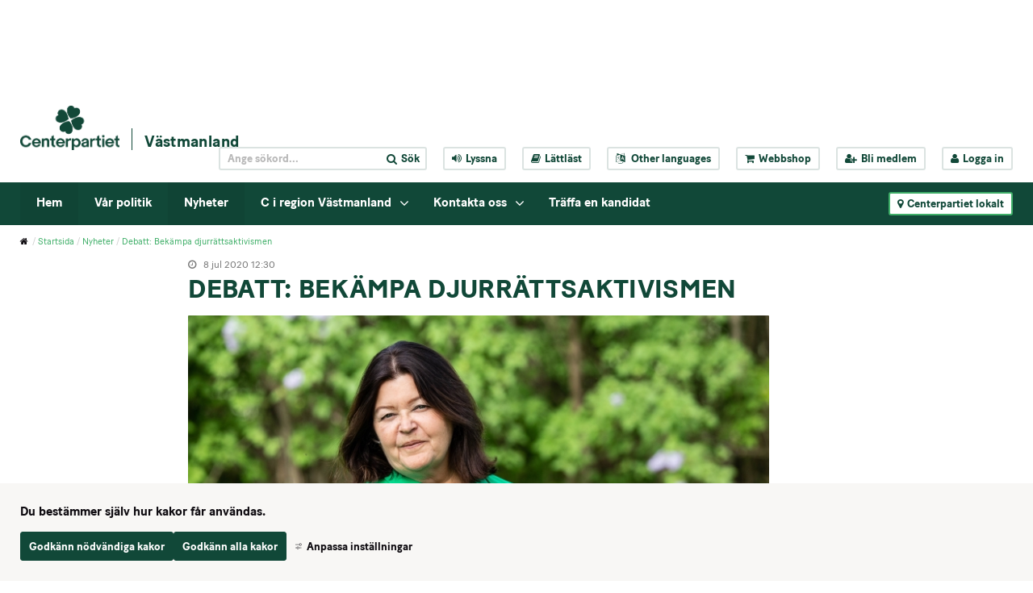

--- FILE ---
content_type: text/css
request_url: https://www.centerpartiet.se/2.1369a306155159e7e451/auto/1768766858987/SiteVision.css
body_size: 133027
content:
.c49786{float:right;max-height:99px;max-width:131px;padding-bottom:4px;padding-left:4px}.c42125{background-image:url('/images/200.2c3a02617371d4b7da2c/1595343947571/(2)%20Standrad%20mall%20vinter.jpg')}.c47365{max-height:488px;max-width:332px}.c47667{margin-right:1%;width:40%}.c50059{background-image:url('/images/200.45021c0c19a23d4f3a1458/1761651803072/(2)%20(2)%20514246576_1243111461167982_2532504478390153114_n.jpg')}.c48734{padding-right:0.1em;width:50%}.c47537{max-height:292px;max-width:420px}.c43512{background-image:url('/images/18.4d341e4a180b5f39efa34b2/1654080459098/FO%CC%88R%20MALMO%CC%88S%20BA%CC%88STA.png')}.c50389{background-image:url('/images/200.1b779255199eaae472ba20/1761211054358/Profilbild%20Fia.png')}.c46593{height:265px;width:350px}.c46527{max-height:620px;max-width:530px}.c49170{background-image:url('/images/200.5c001220162932f34e724ce/1523794886400/JF%20Portr%C3%A4ff%20A-B%202.jpg')}.c50798{max-height:258px;max-width:197px}.c45891{max-height:459px;max-width:739px}.c44806{max-height:542px;max-width:740px}.c45970{max-height:480px;max-width:639px}.c46443{max-height:409px;max-width:600px}.c43510{max-height:119px;max-width:82px}.c48210{background-image:url('/images/200.436ea12b17061d5140935ca/1583313827050/Anu%20(2).jpg')}.c51200{background-image:url('/images/200.69b2370d15b3d46dcbd75fd8/1492937302229/fullsizeoutput_8d.jpeg')}.c41790{height:237px;width:832px}.c48374{max-height:495px;max-width:371px}.c44892{max-height:452px;max-width:680px}.c44415{max-height:654px;max-width:740px}.c44282{background-image:url('/images/200.526375b5188088789bd694/1683898346809/Ajsela%20Bruncevic.jpg')}.c43964{float:left;max-height:166px;max-width:110px;padding-bottom:4px;padding-right:4px}.c42855{background-image:url('/images/18.5a13752d181fa633d272439/1659343841314/R6__003831.jpg')}.c42057{background-image:url('/images/18.48c7f6a7180ca83fa044933/1652880375996/Rapsf%C3%A4lt.jpg')}.c44327{max-height:952px;max-width:739px}.c49800{max-height:300px;max-width:608px}.c48459{max-height:159px;max-width:400px}.c43195{width:60px}.c47000{max-height:792px;max-width:589px}.c48956{background-image:url('/svplaceholder/48/400.13ae80ce15868e57cb9c3.webp')}.c42626{background-image:url('/images/200.6bf484a41878cde7811559/1682507265047/Ehsan%20Nasari.jpg')}.c50257{background-image:url('/images/200.45021c0c19a23d4f3a1b74/1761852927431/(3)%20Eva%20Knutsson.jpg')}.c45676{background-image:url('/images/18.3a06557a18025c228b23fd3/1652000303330/hamnen%20H%C3%B6gan%C3%A4s.jpg')}.c45003{background-image:url('/images/200.2c3a02617371d4b7da74b/1595427133833/(2)%20autumn-leaves-1336307_1280.jpg')}.c48573{background-image:url('/images/200.6e5b3942186e85c95b825a5/1680000718342/Lind-Maria%20Hermansson.jpg')}.c46072{max-height:462px;max-width:480px}.c47543{max-height:282px;max-width:740px}.c44249{height:350px;width:720px}.c43930{background-image:url('/images/200.6f135d2a187785b19898059d/1683006891083/Kjell%20Sj%C3%B6lund,%20Karlsborg%202.jpg')}.c48855{margin-top:41px;padding-top:0}.c46269{background-image:url('/images/18.5a7401c51829f2509871335/1661015971297/naringsliv-politik-sundbyberg-2022.png')}.c45938{max-height:1073px;max-width:740px}.c48065{background-image:url('/images/200.3b5e941c167cad7e0cf2704/1547547370402/HES_1525.jpg')}.c43863{max-height:276px;max-width:232px}.c44595{background-image:url('/images/200.6de0d2af17475aa27fb9296/1602141139280/jobba-med-oss-sunbyberg-2019-2.png')}.c42769{margin-bottom:10px;padding-left:10px;width:23%}.c50527{background-image:url('/images/200.52cf9dcf1587162ac262a38/1480434171594/mj.jpg')}.c47243{background-image:url('/images/18.4d341e4a180b5f39efa377e/1654168693718/stefan-bergstrom-medier-sundbyberg.png')}.c47321{max-height:1010px;max-width:674px}.c47273{background-image:url('/images/200.30dab7701820ef4638c42f3/1659983317599/30_Erik_beskuren.jpg')}.c48819{background-image:url('/images/200.6c1cec83195d2e06deecd3/1744016051967/Olga%20Anikina,%20profilbild3.png')}.c48780{height:36px;width:344.406px}.c51143{background-image:url('/images/200.60b7a66b19806e9c10a84/1752504296911/D454EF45-27F6-4074-B9AE-9D9C050104B6.png')}.c42740{background-image:url('/images/18.3a06557a18025c228b23e06/1651992928283/Raps%20H%C3%B6gan%C3%A4s.jpg')}.c43959{float:left;max-height:187px;max-width:250px;padding-bottom:4px;padding-right:4px}.c46028{max-height:309px;max-width:740px}.c42926{background-image:url('/images/18.475da9df17f8646cddd148d/1647877869482/Gr%C3%B6nt%20och%20himmel.jpg')}.c45549{max-height:719px;max-width:739px}.c46385{background-image:url('/svplaceholder/48/400.32051a7415da04ca984b6d3.webp')}.c49156{background-image:url('/images/200.4154b9c0170f1fad1f514c/1586101736813/36534383_10215538875242736_1491521702427885568_n%20(1).jpg')}.c47618{max-height:752px;max-width:500px}.c46038{background-color:#F4F4F4;flex-grow:0;height:12px;transform:translateY(-4px);width:16px}.c51201{background-image:url('/svplaceholder/48/400.6611dbef17ef61650588c5.webp')}.c48213{max-height:392px;max-width:400px}.c43853{max-height:394px;max-width:740px}.c50909{max-height:205px;max-width:200px}.c42554{background-image:url('/images/18.30dab7701820ef4638c175e/1659002637176/Hemsidan%20f%C3%B6rsta%20sidan.png')}.c44919{background-image:url('/images/200.4c523c5818ab4f13330418/1695721326522/(2)%20Helene%20Zeland%20Bodin.jpg')}.c48465{background-image:url('/images/200.6c1cec83195d2e06deee40/1744097369243/processed-053B387D-7A10-4472-83F0-1258EEC6BDF5.jpeg')}.c49987{max-height:601px;max-width:604px}.c42242{background-image:url('/images/18.7162130316374a965a1403d/1528718852303/kl%C3%B6ver.jpeg')}.c44704{max-height:332px;max-width:740px}.c48109{height:18.6458px;width:496.285px}.c44884{max-height:2250px;max-width:4000px}.c46406{background-image:url('/images/200.48c7f6a7180ca83fa0486d2/1655135771125/Lisbeth%20Karlsson%20liten.jpg')}.c44383{max-height:430px;max-width:370px}.c51067{background-image:url('/svplaceholder/48/400.3d5699eb15eecd98c261016.webp')}.c46055{background-color:#F4F4F4;border-radius:50%;flex-grow:0;height:40px;margin-right:14px;width:40px}.c47201{max-height:392px;max-width:640px}.c50511{background-image:url('/images/200.2c3a02617371d4b7dadf1/1595713591554/carina-olsson.JPG')}.c49162{max-height:152px;max-width:332px}.c49109{background-image:url('/svplaceholder/48/400.579e83fe1616de0756028b9.webp')}.c49914{max-height:907px;max-width:701px}.c42268{background-image:url('/svplaceholder/48/400.5b621f7e15a5c1f8e9a4635.webp')}.c43631{max-height:192px;max-width:200px}.c46307{width:718px}.c47714{max-height:320px;max-width:600px}.c43172{max-height:2594px;max-width:3977px}.c49007{background-image:url('/images/200.1acf08d2196e687f9841fb7/1749724549623/5_Bengt-%C3%85ke%2520Nilsson_l%C3%A5g.jpg')}.c50923{background-image:url('/images/200.19ccf381183e39a47a310af/1666777909794/forhela_gotland.png')}.c45654{background-image:url('/svplaceholder/48/400.5a66852b159ca6a33222d55.webp')}.c44028{background-image:url('/svplaceholder/48/400.fa3f7eb1828a99380a5d86.webp')}.c48133{background-image:url('/images/200.6e31cb7b19177c12a89a3/1724344399645/Susanne%20Linder%20SN.jpg')}.c42150{max-height:519px;max-width:740px}.c49785{float:right;max-height:100px;max-width:105px;padding-bottom:4px;padding-left:4px}.c43303{max-height:766px;max-width:740px}.c48156{max-height:705px;max-width:739px}.c49511{max-height:290px;max-width:320px}.c50951{background-image:url('/images/200.6e7c862119a32ee932b1106/1762972589111/kandidater%20kommun.jpg')}.c45015{max-height:340px;max-width:453px}.c44682{border-radius:2px;border:2px solid #fff;box-shadow:1px 1px 5px 0 rgb(0 0 0 / 30%);margin-left:0;padding-bottom:10px;padding-left:10px;padding-right:10px;padding-top:10px;position:relative;transform:rotate(2deg)}.c45746{max-height:3096px;max-width:4128px}.c45957{max-height:370px;max-width:739px}.c45585{background-image:url('/images/200.69fd30321836157b89e21f5/1665505457786/KF%202022%20Nina.png')}.c42967{background-image:url('/images/200.2c3a02617371d4b7da400/1595364991824/federley.jpg')}.c44110{background-image:url('/images/200.4436e35918473fe3f26cf0/1668632904460/IMG_3252.JPG')}.c49971{background-image:url('/images/200.19c338c9197ab767785115/1750971700456/IMG_6250.jpeg')}.c50808{max-height:822px;max-width:616px}.c45460{background-image:url('/images/200.eefb3b717c7c793eb01197/1634887948998/rorviks%20hus.png')}.c48936{background-image:url('/svplaceholder/48/400.6e5b3942186e85c95b8477.webp')}.c50517{background-image:url('/images/200.19c338c9197ab767785666/1751875176163/Christine%20Lorne2.png')}.c46407{background-image:url('/images/200.48c7f6a7180ca83fa0486cd/1655135688281/Lars%20Sandberg%20liten.jpg')}.c43919{max-height:432px;max-width:422px}.c48154{max-height:310px;max-width:550px}.c46825{max-height:594px;max-width:739px}.c50736{background-image:url('/images/200.2c3a02617371d4b7da300/1595358018051/K%C3%A5re.jpg')}.c42785{max-height:802px;max-width:740px}.c46794{border-collapse:collapse;height:335px;width:376px}.c47932{max-height:303px;max-width:320px}.c43761{background-image:url('/images/200.29641c561845f76dded2a7d/1669892271867/Christer%20Nilsson.jpg')}.c47055{max-height:4640px;max-width:6960px}.c43107{background-image:url('/images/18.30dab7701820ef4638c1939/1659103827941/C-Alvesta-7d.jpg')}.c48973{background-image:url('/images/200.2e4f5f8a19b0b3cae9033e/1765799762180/Annika%20och%20Millis.jpg')}.c45354{background-image:url('/images/200.2c3a02617371d4b7da375/1595362052585/5A.Tobias.jpeg')}.c48643{float:right;max-height:100px;max-width:97px;padding-bottom:4px;padding-left:4px}.c49258{max-height:494px;max-width:720px}.c50910{max-height:169px;max-width:200px}.c49571{max-height:610px;max-width:623px}.c44393{background-image:url('/images/18.71998369168c71b6911202f/1550665042599/kort-historisk-sundbyberg.jpg')}.c43741{max-height:960px;max-width:1280px}.c49784{float:right;max-height:90px;max-width:149px;padding-bottom:4px;padding-left:4px}.c50567{max-height:344px;max-width:595px}.c49376{max-height:243px;max-width:426px}.c45048{max-height:752px;max-width:740px}.c46780{border:0;padding:0}.c42772{max-height:686px;max-width:565px}.c48508{max-height:250px;max-width:380px}.c50979{background-image:url('/images/18.5b621f7e15a5c1f8e9a36e5/1489052065012/rickard%20nordin.jpg')}.c47680{float:right;margin-right:10%;position:relative;width:50%}.c50847{background-image:url('/images/200.475da9df17f8646cddd207d/1648462099346/JennieEkland1.jpg')}.c49066{max-height:746px;max-width:592px}.c42853{max-height:729px;max-width:740px}.c49489{max-height:115px;max-width:153px}.c49238{max-height:776px;max-width:625px}.c49473{max-height:613px;max-width:699px}.c44095{background-image:url('/images/200.48c7f6a7180ca83fa048832/1655147008258/2022-05-03%20Partille%20small%20(9%20av%2093).png')}.c42569{background-image:url('/images/200.1867c36118513b1f475390e/1671727044873/EE-Centern-Tranemo-0601-high.jpg')}.c47642{background-image:url('/images/200.530862981803a52aee782e/1650611951305/Angelica%20Anders-1200x630.jpg')}.c47369{max-height:357px;max-width:500px}.c49767{max-height:435px;max-width:796px}.c46739{max-height:700px;max-width:495px}.c43733{background-image:url('/images/18.4a0ca8b9157fc9e049718d6/1477638562629/surrogat.jpg')}.c50944{height:350px;width:350px}.c44994{max-height:172px;max-width:230px}.c47271{max-height:818px;max-width:795px;padding-bottom:4px;padding-left:4px;padding-right:4px}.c45166{width:32%}.c50478{background-image:url('/images/200.4f17aa5d198c888a5291fd9/1757080255184/Karlstad.jpg')}.c42520{max-height:185px;max-width:739px}.c45686{max-height:704px;max-width:740px}.c48529{background-image:url('/images/200.3a06557a18025c228b223cf/1651069510998/8700A081-294F-4931-B20F-46FD14DEFA8C.jpeg')}.c45789{max-height:3483px;max-width:5225px}.c48961{background-image:url('/svplaceholder/48/400.259867b11865837c7a15fa.webp')}.c41903{background-image:url('/images/200.1ec67f3e17e755dd6d21236/1643814147584/pDM4oPo4_400x400.jpg')}.c44318{max-height:966px;max-width:739px}.c43423{border-color:#114838;border-style:solid;border-width:1px}.c49862{max-height:764px;max-width:546px}.c50976{width:41.4em}.c47465{max-height:372px;max-width:719px}.c47313{max-height:479px;max-width:481px}.c45245{background-image:url('/images/200.5e4fb64219994631ec9126/1759174841467/RF.png')}.c45440{background-image:url('/images/200.48c7f6a7180ca83fa044b6f/1652983995580/Ottie%2012%20maj%20-%20crop.jpg')}.c46104{background-image:url('/images/18.7162130316374a965a184b9/1530538175445/download2.jpg')}.c44708{max-height:480px;max-width:720px}.c46966{max-height:508px;max-width:491px}.c48380{background-image:url('/images/200.47c8a944163b4e751d71d1/1527762751719/Centern_proffe_grupp.jpg')}.c49213{max-height:340px;max-width:525px}.c47660{width:31%}.c42647{background-image:url('/images/18.4a0ca8b9157fc9e04971a65/1477644501799/F%C3%B6rbifart.jpg')}.c51194{background-image:url('/images/200.352355d2175e185a35f83c9/1612893889898/Anna%202019.jpg')}.c42064{max-height:492px;max-width:740px}.c51159{background-image:url('/images/200.4d341e4a180b5f39efa424b/1654708547837/IMG_20220604_121343.jpg')}.c47360{background-image:url('/svplaceholder/48/400.4a0ca8b9157fc9e04971e85.webp')}.c47438{max-height:355px;max-width:270px}.c50638{background-image:url('/images/18.50a807bf1570ef0dd5f24dd9/1474214368505/arbetsratt.jpg')}.c47096{background-image:url('/images/200.352355d2175e185a35f9181/1613156218282/(2)%20lars.jpg')}.c43728{background-image:url('/images/200.7ddd15cc15bcbb93a34d11/1494060294084/IMG_0142.PNG')}.c43459{background-image:url('/images/200.52cf9dcf1587162ac262dd2/1480498730663/image.jpeg')}.c46131{background-image:url('/images/18.5a7401c51829f250987d1f/1660824683839/Screenshot%202022-08-18%20at%2013.41.08.png')}.c46151{float:left;height:130px;margin-bottom:45px;margin-right:1em;position:relative;width:130px}.c47082{max-height:422px;max-width:563px}.c45758{max-height:2304px;max-width:3072px}.c42483{border-width:0;height:600px;width:100%}.c46303{max-height:298px;max-width:448px}.c50720{background-image:url('/images/18.48c7f6a7180ca83fa044937/1652880420332/Ko.jpg')}.c48024{max-height:450px;max-width:318px}.c47641{max-height:298px;max-width:720px}.c50208{max-height:408px;max-width:1353px}.c23119{width:30%}.c42233{border:none;overflow:hidden}.c43698{background-image:url('/images/18.6611dbef17ef6165058465c/1646641076670/Engagera%20dig.jpg')}.c44524{background-image:url('/images/200.56a9a8a19490f6ca4d99eee/1739193594478/Qalinle.png')}.c46369{max-height:678px;max-width:732px}.c44972{background-image:url('/images/200.48c7f6a7180ca83fa048aae/1655214404461/Helene%20Stromqvist.png')}.c42275{max-height:556px;max-width:740px}.c51287{max-height:669px;max-width:583px}.c42194{background-image:url('/images/200.3b5e941c167cad7e0cf2a38/1547674507138/IMG_0766.JPG')}.c46514{background-image:url('/images/200.5a7401c51829f250987e47/1660832306072/Monica%20och%20Fredrik.jpg')}.c46765{max-height:602px;max-width:420px}.c50603{background-image:url('/images/200.5c001220162932f34e758e5/1524823873756/250px-Sundbybergs_station.jpg')}.c48749{max-height:700px;max-width:482px}.c43617{max-height:221px;max-width:739px}.c42212{max-height:1110px;max-width:739px}.c43027{background-image:url('/images/200.6ffbb58c1789786d90e37a/1617711535876/Per%20Aren%C3%B62.jpg')}.c47375{background-image:url('/images/200.1acf08d2196e687f98416a2/1748956734418/250603-alliansbudget%20(1).png')}.c44450{max-height:1011px;max-width:740px}.c48350{background-image:url('/svplaceholder/48/400.40588321163201d648710f3.webp')}.c44721{background-image:url('/images/200.5e19a9c518ecade13f024d/1713096413577/Lars-G%C3%B6ran%20Sunesson.JPG')}.c44757{max-height:1148px;max-width:740px}.c43146{background-image:url('/images/18.4a0ca8b9157fc9e04972f69/1477900663831/jakt.jpg')}.c42112{background-image:url('/images/200.406935861833ed3db76c50/1663670814365/(2)%20Christer%20Jonsson.jpg')}.c46964{background-image:url('/images/18.145b416915819de0fb640/1477904774588/j%C3%A4mst%C3%A4lldhet%20och%20feminism.jpg')}.c49614{max-height:253px;max-width:190px}.c45936{max-height:259px;max-width:740px}.c44580{background-image:url('/images/200.73aa0916185b87111e82c99/1675420904327/murre%20v%C3%A4ljs-4.png')}.c41849{max-height:444px;max-width:370px}.c47173{max-height:333px;max-width:739px}.c43791{max-height:668px;max-width:740px}.c42765{max-height:182px;max-width:150px}.c45800{max-height:482px;max-width:739px}.c42510{background-image:url('/images/200.48c7f6a7180ca83fa046fdc/1654383509483/Sven%20Jansson-1200.jpg')}.c50677{padding-bottom:60px}.c42083{background-image:url('/images/200.2c3a02617371d4b7da4d/1595344021449/Rickard-500x500.jpg')}.c42702{background-image:url('/images/200.4d3bd52919288a3dbd3635/1729761465572/Malin_Fridmar.jpg')}.c49152{max-height:1086px;max-width:1118px}.c48321{max-height:430px;max-width:419px}.c49369{max-height:414px;max-width:445px}.c51295{background-image:url('/images/200.2c663db715a7015bf794d5f5/1488806645242/CK_Logo_liggande_RGB.png')}.c47467{max-height:1000px;max-width:563px}.c43932{background-image:url('/images/200.6f135d2a187785b198959b2f/1682671319720/Gunilla%201.jpg')}.c44374{max-height:382px;max-width:720px}.c48940{background-image:url('/images/200.45e3d9b617c910e03c16cb/1634820255709/Pressbild%20VT.jpg')}.c44867{max-height:170px;max-width:740px}.c49236{max-height:1080px;max-width:2478px}.c43007{background-image:url('/images/18.145b416915819de0fb65d5/1477926483185/Abort1.jpg')}.c45547{max-height:496px;max-width:739px}.c50595{background-image:url('/svplaceholder/48/400.3c355441690f3d47e21b47.webp')}.c50952{max-height:449px;max-width:508px}.c46812{background-image:url('/images/18.48c7f6a7180ca83fa045340/1653314063132/Nacka%20strand%20gata-4.JPG')}.c44370{max-height:6144px;max-width:6144px}.c43716{max-height:267px;max-width:200px}.c41999{background-image:url('/images/200.259867b11865837c7a1a62/1677601129814/0342A4B4-E046-4F2A-897A-96363A1D4FB6.jpeg')}.c42835{max-height:407px;max-width:740px}.c48349{background-image:url('/svplaceholder/48/400.1c7f18231663f2196d024c5.webp')}.c48470{background-image:url('/images/200.450db82819a9351f8a415c1/1765386410475/(2)%20Laptop%20f%C3%A4rg.jpg')}.c48678{max-height:2916px;max-width:5184px}.c51241{width:11.7591%}.c48857{max-height:306px;max-width:289px}.c50336{background-image:url('/svplaceholder/48/400.52cf9dcf1587162ac262809.webp')}.c47828{background-image:url('/images/200.2c3a02617371d4b7dac73/1595587376145/EUval2.jpg')}.c45922{max-height:701px;max-width:526px}.c48096{width:60.2653%}.c45986{max-height:2216px;max-width:1796px}.c49237{max-height:220px;max-width:740px}.c45479{max-height:534px;max-width:800px}.c46336{max-height:532px;max-width:739px}.c43839{background-image:url('/images/200.4d341e4a180b5f39efa6bb/1652522276879/Mattias%20Strand.jpg')}.c44548{max-height:827px;max-width:740px}.c45295{max-height:357px;max-width:740px}.c51131{background-image:url('/images/18.145b416915819de0fb6620/1477927108225/funktionsneds%C3%A4ttning1.jpg')}.c45905{background-image:url('/images/200.2c3a02617371d4b7da414/1595366375839/Johan%20Hedin.jpg')}.c49000{max-height:634px;max-width:1200px}.c43815{background-image:url('/images/200.4c523c5818ab4f1333015d2/1696238452096/image00004.jpeg')}.c48969{background-image:url('/images/200.3ebc896a160b99834802f07/1516615858976/Centern_logo_4klover_PNG.png')}.c43286{max-height:1025px;max-width:740px}.c47715{max-height:333px;max-width:570px}.c48044{background-image:url('/images/200.450db82819a9351f8a41287/1765185825371/397A0568%20(kopia).jpg')}.c45366{background-image:url('/images/200.3bc7d62018daaaf8e621fc8/1710234801086/(2)%20Rikard%2001.JPG')}.c50766{max-height:718px;max-width:1280px}.c48672{max-height:206px;max-width:412px}.c47089{max-height:478px;max-width:710px}.c51135{background-image:url('/images/200.6de0d2af17475aa27fb43ea/1600868963536/digitalt.png')}.c43986{float:left;max-height:140px;max-width:249px;padding-bottom:4px;padding-right:4px}.c43715{max-height:951px;max-width:740px}.c44082{background-image:url('/images/200.2c3a02617371d4b7daca1/1595591879916/exempelbild-2-740x380.jpg')}.c46066{background-image:url('/images/18.6bd1387e197f1f236715ef88/1753974552827/Nora18.jpg')}.c42712{max-height:454px;max-width:300px}.c46167{max-height:640px;max-width:740px}.c47812{background-image:url('/images/200.2c3a02617371d4b7dac85/1595587379923/(2)%20equality-1245578_1280.png')}.c43193{background-image:url('/images/18.50a807bf1570ef0dd5f1908e/1474033346655/kommunalt1.jpg')}.c43477{background-image:url('/images/200.6e5b3942186e85c95b82383/1679939414057/336976921_6099605976820139_5975431777441976288_n.jpg')}.c42522{max-height:637px;max-width:616px}.c43393{max-height:800px;max-width:533px}.c47291{background-image:url('/svplaceholder/48/400.352355d2175e185a35f501f.webp')}.c46750{max-height:1986px;max-width:2648px}.c43101{max-height:590px;max-width:740px}.c50563{max-height:717px;max-width:960px}.c48534{max-height:1227px;max-width:2048px}.c41737{background-image:url('/images/200.2c3a02617371d4b7daa97/1595512046693/Lena.jpg')}.c49721{max-height:380px;max-width:396px}.c41967{background-image:url('/images/200.450db82819a9351f8a46b6/1763991479635/2025-12-15_webb2.jpg')}.c49198{max-height:231px;max-width:512px}.c46157{max-height:3023px;max-width:2419px}.c42315{background-image:url('/images/200.643df51816a33881a2e13/1657211670605/Britt%20Marie.jpg')}.c46166{max-height:400px;max-width:266px}.c46829{background-image:url('/images/200.5a13752d181fa633d27321b/1659853173373/peter_2022.png')}.c45809{background-image:url('/images/200.475da9df17f8646cdddae/1647254324372/DAVID-CENTERPARTIET-BESKUREN-KVADRAT.jpg')}.c48878{max-height:388px;max-width:411px}.c50230{background-image:url('/images/200.69b2370d15b3d46dcbd9a3bb/1493266641103/Skillinge.jpg')}.c43818{background-image:url('/images/200.4c523c5818ab4f1333015d1/1696238450551/image00003.jpeg')}.c49452{background-image:url('/images/200.238c7f9219b20326ad0602/1766218704682/Liv%20och%20r%C3%B6relse%20p%C3%A5%20v%C3%A5rt%20stora%20torg%20beachvolly%20under%20sommaren.jpg')}.c50337{background-image:url('/svplaceholder/48/400.1dbcade15e849eef231aeb.webp')}.c48147{background-image:url('/svplaceholder/48/400.4deb293617e4586cf211c60.webp')}.c46194{max-height:353px;max-width:420px}.c45821{background-image:url('/images/18.7ddd15cc15bcbb93a34473b/1494912056853/ander%20w%20n%C3%A4rmare%20v%C3%A5rd.PNG')}.c51166{background-image:url('/images/200.705af30e171821c08ea274d/1588682691037/IMG_0181.JPG')}.c48469{max-height:485px;max-width:523px}.c49696{max-height:704px;max-width:526px}.c48938{margin-top:100px}.c43922{background-image:url('/images/200.2c3a02617371d4b7da7f6/1595442359818/VALDEBATT3%5B3038%5D.jpg')}.c44280{background-image:url('/images/200.526375b5188088789bd6d1/1683899867067/Mikael%20J%C3%A4verby.jpg')}.c50561{max-height:438px;max-width:258px}.c46921{max-height:510px;max-width:299px}.c48560{max-height:136px;max-width:740px}.c47944{max-height:238px;max-width:153px}.c45063{max-height:603px;max-width:740px}.c43722{max-height:149px;max-width:149px}.c47908{max-height:298px;max-width:350px}.c42540{background-image:url('/images/18.4a0ca8b9157fc9e049718f1/1477639039700/Rut%20och%20rot.jpg')}.c45044{background-image:url('/images/200.69fd30321836157b89e21ef/1665505291379/KF%202022%20Lotta.png')}.c43204{background-image:url('/images/200.4d341e4a180b5f39efa4b58/1655203342897/Malin%20740x457.png')}.c47315{background-image:url('/images/200.1867c36118513b1f4752b3/1671188025308/Ska%CC%88rmavbild%202022-06-14%20kl.%2017.26.33.png')}.c43294{background-image:url('/images/18.47c8a944163b4e751d7670e/1530212783926/dal%C3%A4lven.JPG')}.c44890{max-height:715px;max-width:740px}.c44686{width:39%}.c47707{height:28px;width:720px}.c48905{max-height:56px;max-width:100px}.c51183{background-image:url('/svplaceholder/48/400.61ee57a51690f4ae56b17f0.webp')}.c49025{background-image:url('/images/200.d0b814616e8d85acfa5c80/1576168881055/7B4D1C13-5054-4032-897B-E88B5E023243.jpeg')}.c43360{margin-bottom:1em}.c47174{max-height:332px;max-width:407px}.c44912{background-image:url('/images/200.5e19a9c518ecade13f024b/1713096412705/DSC_1637%20Christer.JPG')}.c47869{max-height:558px;max-width:733px}.c47509{background-image:url('/images/18.48c7f6a7180ca83fa04528c/1653308832647/DSC01210.JPG')}.c48061{background-image:url('/images/200.215500fb1781f29972735c9/1617791319993/jag.PNG')}.c51010{background-image:url('/images/18.6b62049a191e3e87aab485e3/1727958057497/pumpkins-7463139_1920.jpg')}.c48028{max-height:232px;max-width:150px}.c49532{max-height:703px;max-width:720px}.c45155{background-image:url('/images/200.64df450317abc67fd693c5a/1630581457507/Jimmie%20Tschander%202021.JPG')}.c49107{max-height:566px;max-width:566px}.c49546{max-height:244px;max-width:300px}.c43635{margin-top:120px;padding-top:0}.c46709{height:752px;width:500px}.c43958{background-image:url('/images/200.1e936add1817ec444492931/1657717840376/S%C3%B6d%20Bengt%20Johansson%20pl%205.jpg')}.c46896{width:38%}.c45976{background-image:url('/images/200.133b84f118e4f702d451d0b1/1711380993993/429457835_1652095565599460_9008264322731995800_n.jpg')}.c43846{background-image:url('/images/200.1ec67f3e17e755dd6d2baf/1643401132590/RickardNordin-e1414493350203.jpg')}.c45351{background-image:url('/images/200.2c3a02617371d4b7da376/1595362052757/Emil%20Gullbrantz.jpg')}.c44975{height:606px}.c47668{height:670px;width:346px}.c46333{max-height:341px;max-width:425px}.c46199{max-height:458px;max-width:633px}.c50456{background-image:url('/images/200.25b05e1418642b02e9f118b/1676636392448/20220424-120500-MC-0910%20square.jpg')}.c42938{max-height:606px;max-width:740px}.c42058{max-height:493px;max-width:739px}.c47682{max-height:1103px;max-width:2048px}.c49586{max-height:428px;max-width:610px}.c46153{max-height:361px;max-width:240px}.c49286{background-image:url('/images/200.59058dfb17cc09dfb23ffd/1636014006960/portr%C3%A4ttbild%202021-10-13.jpg')}.c46227{background-image:url('/images/18.4f61bd4819512176517473f6/1741083009920/MotionerInterpellationer.png')}.c47217{white-space:nowrap}.c42006{background-image:url('/svplaceholder/48/400.20375fb11994b58485092a.webp')}.c41722{background-image:url('/images/200.62f5770c15f7a4aedaad13/1510061229394/15100611448811355486104.jpg')}.c41851{max-height:925px;max-width:740px}.c49682{background-image:url('/svplaceholder/48/400.1dbf20fa15a27973f09177e.webp')}.c48039{height:450px;width:338px}.c45681{max-height:1996px;max-width:3000px}.c46110{background-image:url('/images/200.29641c561845f76dded2181/1669629919012/Odling.jpg')}.c48797{background-image:url('/images/200.7cb2d720169e39ebc8f32b2/1555400762359/Peter%20Helander%20(4).JPG')}.c46637{max-height:381px;max-width:739px}.c50093{background-image:url('/images/200.48c7f6a7180ca83fa04490d/1652877399285/_DSC5080.jpg')}.c49932{background-image:url('/images/200.4f17aa5d198c888a529b0c/1756210495879/VECKA%2035.png')}.c50271{max-height:510px;max-width:549px}.c45224{background-image:url('/images/200.1801aabf18811ee62891b4d/1684865572072/Mattiaskavaj.jpg')}.c41783{background-image:url('/images/200.5fdfbddc1764a7e1bc419f5/1610352544985/Bild%20MOS.jpg')}.c43995{width:36%}.c46512{max-height:263px;max-width:218px}.c46393{height:400px;width:200px}.c49694{background-image:url('/svplaceholder/48/400.3ebc896a160b9983480384d.webp')}.c47422{max-height:668px;max-width:500px}.c48126{background-image:url('/svplaceholder/48/400.7ca0bb2717ee18a085e4447.webp')}.c42038{margin-top:10px !important}.c46258{background-image:url('/images/200.2c3a02617371d4b7da2f3/1595357337411/t%C3%A5g.jpg')}.c43885{background-image:url('/images/200.230325c1799c009e6a217d/1622712684221/bild%20nyhetsbrev%20maj.jpg')}.c44553{margin-top:-30px}.c48728{background-image:url('/images/200.1acf08d2196e687f9841dcf/1749583582198/Owe%20Hakansson.jpg')}.c48015{max-height:1084px;max-width:740px}.c47248{max-height:473px;max-width:360px}.c43338{background-image:url('/images/200.428b8cbe167cac99b61bee/1546625074735/wayne-godfrey-1078334-unsplash.jpg')}.c50599{background-image:url('/images/200.71998369168c71b691114a6/1550353935707/B9CEE63E-E984-48D1-ABE0-6B228378DF6B.jpeg')}.c47275{background-image:url('/images/200.30dab7701820ef4638c42ee/1659983316418/25_Ylva_beskuren.JPG')}.c43742{background-image:url('/images/200.19ccf381183e39a47a319de/1667305915972/Gunilla%20Druve%20Jansson.jpg')}.c49326{background-image:url('/images/18.411a984116172fef32f4be0/1519810461749/AdobeStock_135507126.jpeg')}.c43494{max-height:458px;max-width:740px}.c51082{max-height:245px;max-width:740px}.c47304{background-color:#ffffff;border-left:#ffffff 1px solid;border-right:#ffffff 1px solid;border-top:#ffffff 1px solid;padding:3px}.c42684{width:35%}.c46389{max-height:303px;max-width:394px}.c45774{background-image:url('/images/200.2c3a02617371d4b7da188/1595348210919/Marie3.jpg')}.c49009{max-height:503px;max-width:640px}.c44592{max-height:0;max-width:0}.c48337{max-height:1358px;max-width:740px}.c47708{height:965px}.c51104{background-image:url('/images/200.2e4f5f8a19b0b3cae905908/1768402251733/Tina.png')}.c43159{background-image:url('/images/18.4a0ca8b9157fc9e04972f5f/1477900546881/fiske.jpg')}.c43887{background-image:url('/images/200.eefb3b717c7c793eb013b2/1635149088913/distriktsst%C3%A4mma.jpeg')}.c44964{max-height:679px;max-width:740px}.c50407{background-image:url('/images/200.76ef3fd215eecbe5b5f1729/1507670784088/IMG_2063.JPG')}.c50930{background-image:url('/images/200.3a06557a18025c228b22fe5/1651576388863/ML19aug.jpg')}.c46237{max-height:384px;max-width:739px}.c49609{width:34%}.c45388{background-image:url('/images/18.fa3f7eb1828a99380a20e6/1660921780564/HBG_1467.jpg')}.c47738{max-height:502px;max-width:346px}.c50675{max-height:851px;max-width:739px}.c46296{height:200px;width:300px}.c41742{max-height:641px;max-width:596px}.c43629{max-height:618px;max-width:739px}.c47250{background-image:url('/images/18.4a0ca8b9157fc9e04972f23/1477899584319/ing%C3%A5ngsjobb.jpg')}.c44679{background-image:url('/images/200.352355d2175e185a35f917a/1613156017841/Kerstin%20Sv%C3%A4rd.jpg')}.c49895{max-height:546px;max-width:236px}.c45135{background-image:url(/images/18.2c663db715a7015bf79eacf0/1489675378064/Planket.png)}.c44142{background-image:url('/images/18.1c0108c01648e7cff3e4ee3/1533503261775/Sj%C3%B6.JPG')}.c45337{max-height:889px;max-width:740px}.c48783{height:70px;width:344.406px}.c49032{max-height:82px;max-width:354px}.c44453{max-height:915px;max-width:739px}.c42643{background-image:url('/images/18.5202288f1881d152fbd7d2/1684928075106/Migration.png')}.c50035{max-height:292px;max-width:482px}.c42833{max-height:455px;max-width:740px}.c46252{background-color:#c0c0c0;border-left:#404040 1px solid;border-right:#404040 1px solid;border-top:#404040 1px solid;float:left;margin-right:10px;padding:3px}.c45658{max-height:371px;max-width:556px}.c49643{max-height:373px;max-width:669px}.c50353{background-image:url('/images/200.4e7cf7a51866cc5c7e817c0/1677426366139/IMG_2638.jpg')}.c42898{max-height:495px;max-width:740px}.c49310{background-image:url('/images/200.7ddd15cc15bcbb93a34387a/1494579552888/IMG_7650.JPG')}.c46973{max-height:306px;max-width:659px}.c43200{width:33%}.c42513{background-image:url('/images/18.145b416915819de0fb65f5/1477926651535/alkoholpolitik.jpg')}.c45501{background-image:url('/images/200.2c3a02617371d4b7da774/1595430550855/Puff_Inkomstskatt.png')}.c50845{max-height:253px;max-width:453px}.c48422{float:right;max-height:99px;max-width:104px;padding-bottom:4px;padding-left:4px}.c48247{background-image:url('/images/200.6c1cec83195d2e06deed09/1744017391209/Anders%20Engle%CC%81n,%20profilbild.png')}.c49187{max-height:317px;max-width:512px}.c46771{margin-left:20%}.c48000{background-image:url('/images/200.2c3a02617371d4b7dac05/1595568127251/riksdagen.jpg')}.c43209{background-image:url('/images/18.145b416915819de0fb64f5/1477924819997/frihandel.jpg')}.c43939{max-height:681px;max-width:739px}.c13032{text-align:center}.c49427{background-image:url('/images/200.141fe8e4197841056ef2e/1750277829433/(2)%20Carin%20Andersson.jpg')}.c51066{background-image:url('/images/200.7d30f28416fadc7859927a6/1580395027757/20191121_0300%20(2).jpg')}.c48993{max-height:703px;max-width:496px}.c43313{background-image:url('/images/200.2b79920c190b40278a295e/1723055693220/lars.jpg')}.c49468{background-image:url('/images/200.33db514f17aa7d30414311e/1630156331522/6AB44476-00D2-459A-B4FD-6F7D7952F44A.jpeg')}.c43612{max-height:879px;max-width:739px}.c46957{max-height:320px;max-width:422px}.c51057{background-image:url('/images/200.530862981803a52aee7379c/1651860063459/C55E570D-0F44-41B5-9AB4-6E2B9415E715.jpeg')}.c50401{float:left;margin-right:1em;padding-left:148px;padding-top:145px;position:relative}.c43541{background-image:url('/images/200.470f2d8f17c00dbec256512/1634025796152/898F236E-5C7B-4B69-AA1B-E42A8BCD4397.jpeg')}.c50412{background-image:url('/images/200.4f61bd48195121765179258/1740470140649/20241012_105753.jpg')}.c45462{background-image:url('/images/18.7162130316374a965a11700/1527404051679/Centern%2014.jpg')}.c45712{background-image:url('/images/200.4d341e4a180b5f39efa26c9/1653510149066/jannekautto1.png')}.c43651{background-color:#ffffff;border:#404040 1px solid;padding:4px}.c50398{background-image:url('/svplaceholder/48/400.239dde9e16abfbaad2b10473.webp')}.c41741{max-height:613px;max-width:495px}.c41744{max-height:442px;max-width:391px}.c44389{max-height:643px;max-width:740px}.c51004{background-image:url('/svplaceholder/48/400.9cb3a0168c70fd1e7137a.webp')}.c49166{background-image:url('/images/200.69b2370d15b3d46dcbd7e399/1493015181347/Ingrid7.jpg')}.c45420{max-height:638px;max-width:566px}.c49936{background-image:url('/images/200.5f75c72d198c8b1f30442e/1756231427293/3-FLYER_MARKNAD_C_TORSBY_AUG_2_.jpg')}.c50504{background-image:url('/images/200.5f75c72d198c8b1f304199e/1757226294500/Sk%C3%A4rmbild%202024-11-07%20094139.png')}.c46974{background-image:url('/images/18.6cda1b9f19936660f50f02/1759329266292/Majja_Toppyta.jpg')}.c45455{background-image:url('/images/200.352355d2175e185a35f9130/1613143011693/(4)%20Lars-G%C3%B6ran%20Svensson%20(C).jpg')}.c43355{background-image:url('/images/200.352355d2175e185a35f9177/1613156017469/Jonas.jpg')}.c48368{background-image:url('/images/200.a97aea61631fdbc9a25d1e/1527663885141/Mats_6565_web.jpg')}.c44062{max-height:816px;max-width:740px}.c48870{max-height:420px;max-width:739px}.c43960{float:left;max-height:105px;max-width:250px;padding-bottom:4px;padding-right:4px}.c44312{background-image:url('/images/18.1e936add1817ec44449290a/1657709145939/Framsida.png')}.c48624{max-height:509px;max-width:739px}.c43780{background-image:url('/images/200.29641c561845f76dded285d/1669813833503/Linda%20H%C3%B6gbacka.jpg')}.c43468{max-height:755px;max-width:740px}.c49283{background-image:url('/images/200.1c7f18231663f2196d02532/1539448794808/image.jpeg')}.c50625{background-image:url('/images/200.76ef3fd215eecbe5b5f446b/1508239043029/Bild%20Ulrika.jpg')}.c42307{background-image:url('/images/200.5a7401c51829f2509872b19/1661765103282/Centerpartiet%202022%20WebbanpassatViOli-Photography-fotograf-Karlshamn-barnfotograf-Olofstrom-Ronneby-Tingsryd-Solvesborg-Karlskrona-19.jpg')}.c50547{background-image:url('/images/200.332174141778ef65477238d/1614197250103/Strandskydd.jpg')}.c43661{max-height:378px;max-width:326px}.c42873{max-height:168px;max-width:300px}.c47519{background-image:url('/images/200.2c3a02617371d4b7dabab/1595550907958/ckjuni.jpg')}.c48523{max-height:575px;max-width:346px}.c49255{background-image:url('/images/200.1b779255199eaae472b2a4/1760737083782/c-medlem-2.jpg')}.c49312{max-height:204px;max-width:300px}.c49475{max-height:434px;max-width:691px}.c48869{max-height:492px;max-width:1862px}.c47819{background-image:url('/images/200.2c3a02617371d4b7dac7a/1595587377820/(2)%20dennislindstrom16.jpg')}.c49960{max-height:1944px;max-width:2133px}.c47542{max-height:7028px;max-width:9382px}.c47770{height:597px;width:676px}.c47875{max-height:498px;max-width:671px}.c49572{max-height:1140px;max-width:2220px}.c50817{background-image:url('/images/200.b2f48b61933d1a74d152373/1733412873249/CR2A3541.jpg')}.c50859{background-image:url('/images/200.530862981803a52aee74b1/1650463359679/Fabian%20Andersson%20profil1.jpg')}.c45899{max-height:284px;max-width:422px}.c44950{max-height:557px;max-width:739px}.c45777{height:228px;width:720px}.c47554{max-height:50px;max-width:37px}.c50684{background-image:url('/images/200.33db514f17aa7d3041415a0/1629100360165/20210707_162951%20(002)extra.jpg')}.c44638{float:left;height:1px;margin-right:1em;position:relative;width:300px}.c44537{background-image:url('/images/200.526375b5188088789bd307/1683837588577/Ellamy.jpeg')}.c43577{max-height:1036px;max-width:740px}.c48941{background-image:url('/images/200.22e080a15adcd14eb349ac/1491143327067/Mattias%20bild%20n%C3%A4rodlad.JPG')}.c48438{max-height:854px;max-width:739px}.c43476{background-image:url('/images/200.6e5b3942186e85c95b824c1/1679984402151/Sofia%20Nilsson.jpg')}.c47222{margin-top:10%}.c43502{max-height:430px;max-width:322px}.c42910{max-height:445px;max-width:739px}.c47744{max-height:943px;max-width:707px}.c43312{background-image:url('/images/18.580d44261918c4dc4356d/1724671299748/Kontakta%20oss.png')}.c42638{background-image:url('/images/200.1bb404b218b219cbd371028/1698070079156/Effie%20Kourlos%20photo%201.jpeg')}.c49825{max-height:742px;max-width:739px}.c45274{max-height:291px;max-width:486px}.c50754{background-image:url('/images/200.371f03b218beab88e44148b/1702316352345/Facebook%20Claes.jpg')}.c46358{max-height:319px;max-width:567px}.c43096{background-image:url('/images/18.30dab7701820ef4638c2c13/1659619542461/cover_hemsida.jpg')}.c49815{max-height:691px;max-width:740px}.c44560{background-image:url('/images/200.6f135d2a187785b1989e90b/1682021171181/DSC_6941.JPG')}.c46636{background-image:url('/images/200.2c3a02617371d4b7da956/1595479836424/Foto%20Almelund.jpg')}.c42103{max-height:346px;max-width:740px}.c48398{max-height:518px;max-width:600px}.c46719{background-image:url('/images/200.5e4fb64219994631ec93a9/1759400450266/senior.png')}.c42171{background-image:url('/images/200.7ddd15cc15bcbb93a34365f/1494524862814/IMG_0097.JPG')}.c43285{max-height:3072px;max-width:4608px}.c45258{background-image:url('/images/200.352355d2175e185a35f1cb9/1607512648323/jultalet.jpg')}.c43288{background-image:url('/images/18.145b416915819de0fb6689/1477928735226/valfrihetiv%C3%A4lf%C3%A4rden.jpg')}.c41842{max-height:400px;max-width:1600px}.c49494{max-height:1333px;max-width:740px}.c44116{max-height:306px;max-width:740px}.c46784{max-height:142px;max-width:340px}.c45300{max-height:1185px;max-width:740px}.c49583{max-height:600px;max-width:681px}.c47768{background-image:url('/images/200.6cda1b9f19936660f5012d2/1759742050589/(2)%20Sofie%20Gottfridsson.jpg')}.c43894{background-image:url('/images/18.6611dbef17ef616505822fe/1645778615125/N%C3%A4ringsliv%20(1).jpg')}.c45760{max-height:630px;max-width:641px}.c47345{background-image:url('/svplaceholder/48/400.5c001220162932f34e71170.webp')}.c44690{background-image:url('/images/18.5a13752d181fa633d2749f8/1660147209343/(2)%20(2)%20(2)%20(2)%20Untitled_Artwork.png')}.c46841{background-image:url('/images/200.4d341e4a180b5f39efa4203/1654698119979/(2)%20Camilla%20S.jpg')}.c42870{background-image:url('/images/18.50a807bf1570ef0dd5f1908d/1474033346600/inkomstskatt.jpg')}.c45742{max-height:291px;max-width:233px}.c49062{max-height:430px;max-width:348px}.c45115{max-height:181px;max-width:200px}.c44259{background-image:url('/images/200.1801aabf18811ee62896ec/1684231641203/Ingrid%20PR.jpg')}.c46402{max-height:308px;max-width:420px}.c47039{background-color:#ffffff;width:100%}.c48884{max-height:172px;max-width:172px}.c44235{background-image:url('/images/200.2c3a02617371d4b7dadd1/1595704878081/14354354778_af572075ae_z.jpg')}.c42998{height:490px;width:720px}.c46938{background-image:url('/images/18.643df51816a33881a1e1/1655385214281/13.png')}.c45571{max-height:2675px;max-width:1888px}.c48821{max-height:408px;max-width:700px}.c43363{background-image:url('/images/18.30dab7701820ef4638c4238/1659981377698/_DSC8191%20kopia%20beskuren.jpg')}.c43250{background-image:url('/images/18.145b416915819de0fb6499/1477923878757/utbildning%20f%C3%B6r%20vuxna.jpg')}.c44948{background-image:url('/images/18.6611dbef17ef616505824b5/1645792696345/(2)%20(2)%20(2)%20skola.jpg')}.c43613{max-height:928px;max-width:740px}.c42709{max-height:430px;max-width:740px}.c50356{background-image:url('/images/200.3b2f417e19632427a081ebf/1746434829861/HEADER_0Q5A2903.png')}.c41917{width:621px}.c43074{background-image:url('/')}.c46809{max-height:171px;max-width:150px}.c45836{max-height:172px;max-width:292px}.c45065{background-image:url('/images/18.4d341e4a180b5f39efa287/1652427586827/F%C3%B6r%20h%C3%A4lsans%20b%C3%A4sta.png')}.c48486{background-image:url('/images/200.57d8c41019a934ce7631a70/1765414346930/Hemsida%20Toppyta%20politiker-2-Puffbild%20-%20M%C3%A4rta.png')}.c48048{background-image:url('/images/200.5c750fe4160bec856e7546/1515430974727/IMG_0101.JPG')}.c48406{max-height:261px;max-width:260px}.c50048{background-image:url('/images/200.4d341e4a180b5f39efa3686/1654112476775/20220601.jpg')}.c50034{float:right;margin-left:1em;position:relative;width:199px}.c43369{background-image:url('/images/200.52cf9dcf1587162ac263842/1480663824169/bast.gif')}.c44677{background-image:url('/images/200.6e5b3942186e85c95b841c2/1680701395819/olle.jpg')}.c41826{margin-bottom:0}.c44321{max-height:963px;max-width:739px}.c49294{max-height:300px;max-width:225px}.c46197{height:920px;width:680px}.c42591{max-height:420px;max-width:298px}.c43566{max-height:4160px;max-width:6240px}.c47514{background-image:url('/images/18.48c7f6a7180ca83fa045382/1653314799442/DSC01159.JPG')}.c50086{max-height:142px;max-width:220px}.c43702{background-image:url('/images/200.470f2d8f17c00dbec258bb/1632318794991/HelenaLundgren.png')}.c50887{background-image:url('/images/200.6b62049a191e3e87aab246/1726647997484/7.jpg')}.c42948{max-height:567px;max-width:740px}.c42840{max-height:864px;max-width:740px}.c51301{max-height:569px;max-width:377px}.c50219{background-image:url('/svplaceholder/48/400.436ea12b17061d5140983b9.webp')}.c50621{background-image:url('/images/200.47c8a944163b4e751d73229/1528963260667/Tobias%202%20f%C3%B6r%20FB%20med%20logga_2.jpg')}.c45468{margin-bottom:-8px}.c44164{max-height:578px;max-width:405px}.c43401{max-height:1112px;max-width:740px}.c45975{background-image:url('/images/200.6e5b3942186e85c95b84744/1680787088632/johan.jpg')}.c45639{max-height:414px;max-width:420px}.c42863{max-height:628px;max-width:740px}.c50739{background-image:url('/images/200.1bf1747c1961d4fa6e31eeb/1746631869146/tKLe_H34.jpg')}.c45317{background-image:url('/images/200.352355d2175e185a35f8d57/1613059445532/1_Lena.jpg')}.c48340{max-height:341px;max-width:605px}.c42779{background-image:url('/images/18.7a46fe5318d0afe2e1a111b/1706701328135/Sk%C3%A4rmbild%202024-01-31%20123433.png')}.c43507{max-height:973px;max-width:740px}.c49175{background-image:url('/svplaceholder/48/400.40588321163201d64878e4b4.webp')}.c51022{max-height:266px;max-width:420px}.c43937{background-image:url('/images/200.6f135d2a187785b198959b2e/1682671319541/Ulrika%20Heie.jpg')}.c47336{max-height:186px;max-width:280px}.c43766{background-image:url('/images/200.16902ae191f8761515116d/1728485897629/Cissi_sept%202024.jpg')}.c45410{max-height:782px;max-width:1124px}.c47964{width:10.2577%}.c51074{background-image:url('/svplaceholder/48/400.71998369168c71b69111ad.webp')}.c45382{max-height:1076px;max-width:740px}.c45875{max-height:504px;max-width:504px}.c47590{padding-bottom:0;padding-left:2%}.c51055{background-image:url('/svplaceholder/48/400.52cf9dcf1587162ac26333a.webp')}.c44387{max-height:926px;max-width:739px}.c44719{height:360px;width:720px}.c46498{background-image:url('/images/200.530862981803a52aee74e4/1650465144951/(3)%20Krister%20profil.jpg')}.c43460{max-height:521px;max-width:739px}.c48043{max-height:378px;max-width:420px}.c51006{background-image:url('/images/200.60ecf24015fd9ca81413188/1512418710960/maria_centerpartiet%20kopia.jpg')}.c48881{max-height:389px;max-width:398px}.c47405{background-image:url('/images/200.59058dfb17cc09dfb234d/1635324130009/gunilla_bild.jpg')}.c50382{max-height:364px;max-width:709px}.c50345{background-image:url('/images/200.6e7c862119a32ee932b7c9/1762346349280/Wasa-AMB-1200x634-3.jpg')}.c50707{max-height:302px;max-width:420px}.c43292{max-height:391px;max-width:740px}.c44887{max-height:698px;max-width:477px}.c44232{margin-left:4%}.c49731{max-height:327px;max-width:648px}.c44002{max-height:861px;max-width:740px}.c51027{background-image:url('/images/200.5a7401c51829f25098726cf/1661508588844/Kerstin_Fransson.JPG')}.c43528{background-image:url('/images/200.7a46fe5318d0afe2e1a107a/1706636189111/lars-ola-ostling-fortroendevald-centerpartiet-i-ockelbo-01.jpg')}.c48239{background-image:url('/images/200.6bb1a6451836154a79919a3/1665476038833/Gl%C3%B6dlampor%20och%20himmel.jpg')}.c49678{max-height:255px;max-width:197px}.c44413{max-height:485px;max-width:739px}.c46396{background-image:url('/images/200.1801aabf18811ee6289433c/1685962023386/Per%20Gr%C3%B6%C3%B6n.jpg')}.c45052{max-height:1720px;max-width:1290px}.c45412{background-image:url('/images/18.4945df96158298de4286644/1478244776488/mj%C3%B6lkl%C3%B6ftet.jpg')}.c42874{max-height:2400px;max-width:3000px}.c43519{background-image:url('/images/200.7a46fe5318d0afe2e1a1074/1706636113682/cajsa-hammarlund-fortroendevald-centerpartiet-i-ockelbo-01.jpg')}.c42753{background-image:url('/images/18.4c3a18af16dd90772e023c/1571322985439/IMG_4707.jpg')}.c51186{background-image:url('/images/200.3b5e941c167cad7e0cf402/1545508800307/6317DA8B-C897-423E-AE54-7AFECF50EC60.jpeg')}.c44940{background-image:url('/images/18.50a807bf1570ef0dd5f24dec/1474214369803/polisen.jpg')}.c50507{background-image:url('/images/200.61ee57a51690f4ae56b2a97/1553072709356/30742304_10160161394535621_2801449172513849344_n%20(kopia).jpg')}.c46113{max-height:695px;max-width:739px}.c47539{width:550px}.c51207{background-image:url('/images/200.3b0c0e88196c4e1caf4aa5/1747308485653/lars.jpg')}.c46690{margin-left:5%}.c42798{background-image:url('/images/200.73aa0916185b87111e82144/1675089267177/Karin%20F%C3%A4lldin%202023.png')}.c43258{background-image:url('/images/200.2c3a02617371d4b7da49c/1595373090009/andersjons%C3%A4ng%20(1).jpg')}.c42675{max-height:3632px;max-width:5456px}.c49378{max-height:2074px;max-width:2555px}.c47821{background-image:url('/images/200.2c3a02617371d4b7dac66/1595587374421/(2)%20ko.jpg')}.c42982{max-height:404px;max-width:740px}.c44488{background-image:url('/images/200.30dab7701820ef4638c426e/1659982002447/9_Eva_beskuren.JPG')}.c47863{max-height:624px;max-width:579px}.c47743{background-image:url('/images/18.4945df96158298de4282ed2d/1478769128353/ursprung2.jpg')}.c47424{max-height:399px;max-width:600px}.c50771{padding-bottom:37px}.c45079{max-height:756px;max-width:1137px}.c42552{height:141px;width:340px}.c42076{background-image:url('/images/200.6bb1a6451836154a799682/1664181525878/(2)%20Christofer%20Bergenblock.jpg')}.c51220{background-image:url('/images/200.3acf39b519bbf7ae414e7/1768577769352/Debattartikel%20psykisk%20oh%C3%A4lsa%20Hemsida.png')}.c49689{background-image:url('/images/200.27f60f1617d51e494bbe9/1637779816767/profilbild%20P.jpg')}.c43263{max-height:516px;max-width:740px}.c43083{background-image:url('/images/18.5202288f1881d152fbd79a/1684926619129/Gris.jpg')}.c47485{max-height:612px;max-width:557px}.c50642{max-height:495px;max-width:528px}.c50691{background-image:url('/svplaceholder/48/400.1d5ac2cb16d48a92d3b9efd.webp')}.c42498{font-size:15px}.c45920{max-height:426px;max-width:320px}.c47965{height:117.541px;width:100%}.c46894{height:415px}.c46289{background-image:url('/images/200.4d341e4a180b5f39efa421f/1654700480926/(2)%20karl-johan-gustafson-centerpartiet-toreboda-skaraborg.jpg')}.c44218{height:135px;width:125px}.c42421{background-image:url('/images/18.145b416915819de0fb6a4/1477906156581/massmedia%20och%20public%20service.jpg')}.c50543{background-image:url('/images/200.45021c0c19a23d4f3a11761/1762495629224/Jenny%20Elander%20Ek%202022%20webb.jpg')}.c47366{max-height:731px;max-width:739px}.c41923{background-image:url('/images/200.b2f48b61933d1a74d197cc6/1734085721491/IMG_8357.jpeg')}.c45077{background-image:url('/images/200.6e4db4e617529e5bc33504/1602776296836/kollektivtrafik.jpg')}.c45890{background-image:url('/images/18.643df51816a33881a1b3/1655382360153/8.png')}.c42446{background-image:url('/images/18.2251f95f17f71b550c84162/1649070099570/Biologisk%20m%C3%A5ngfald.jpg')}.c4103{padding-bottom:0;padding-top:0}.c41915{background-image:url('/images/200.1c8a0b9018e3adc73c817fe/1712558376045/V%C3%A4rmland%20logga%20gr%C3%B6nbakgr..png')}.c45213{max-height:870px;max-width:1547px}.c50176{background-image:url('/images/200.20a9966a197ab8682d4254/1751287072755/NoraK_2025.jpg')}.c46822{background-image:url('/images/200.2c3a02617371d4b7dac14/1595575723856/Olle%20180307_1%20minskad.jpg')}.c46409{background-image:url('/images/200.48c7f6a7180ca83fa0486e3/1655136062706/Marcus%20Jonmyren%20liten.jpg')}.c45276{max-height:1154px;max-width:1732px}.c43592{background-image:url('/images/200.4d341e4a180b5f39efa2d77/1653893778507/Anders%20Lennermo.jpg')}.c43784{background-image:url('/images/200.19ccf381183e39a47a31a6c/1667307319956/Mats%20Andersson.jpg')}.c47388{max-height:144px;max-width:740px}.c43705{background-image:url('/images/200.16902ae191f876151513fb/1728848551207/297346_10150319157086509_1648566992_n.jpg')}.c50199{background-image:url('/images/200.3b2f417e19632427a0816d9/1745851840820/2023-mattias-josephson%20square.jpg')}.c49394{background-image:url('/images/200.238c7f9219b20326ad056f/1766145064330/0Q5A0070%20(1).jpg')}.c46366{max-height:1162px;max-width:2048px}.c46520{max-height:471px;max-width:739px}.c49197{background-image:url('/images/200.5e4fb64219994631ec9108c/1760708124532/Malm%C3%B6hus.png')}.c49179{margin-bottom:5%;margin-right:41%;margin-top:4%}.c45367{max-height:721px;max-width:449px}.c41911{background-image:url('/images/200.38f1c863185a3e170d42b53/1675946418811/DSC_1414.JPG')}.c41982{background-image:url('/svplaceholder/48/400.5dfe0daa1653cb9975a1db2.webp')}.c48233{max-height:726px;max-width:740px}.c46460{background-image:url('/images/200.4d3bd52919288a3dbd31183/1730825382945/Susanne%20Linder%20KF.jpg')}.c45365{background-image:url('/images/200.3bc7d62018daaaf8e621fc9/1710234801434/(2)%20Hanna%2003.JPG')}.c43016{background-image:url('/images/200.6f135d2a187785b198959e99/1682671974674/Ulrica%2010.jpg')}.c41950{max-height:555px;max-width:555px}.c43272{max-height:368px;max-width:740px}.c44942{max-height:302px;max-width:433px}.c46459{height:1082px}.c42587{background-image:url('/images/18.145b416915819de0fb6357/1477919512533/ekonomiskt%20bist%C3%A5nd.jpg')}.c49129{max-height:290px;max-width:585px}.c45923{background-image:url('/images/18.4436e35918473fe3f262433/1669737905403/jul2022.jpg')}.c44224{background-image:url('/images/200.259867b11865837c7a13fdc/1678808119034/mattiaslarssonc2022-1.jpg')}.c50305{max-height:531px;max-width:500px}.c43273{padding-right:20%}.c50228{background-image:url('/images/200.4f61bd48195121765179983e/1741882612150/Centerpartiet_partisymbol_klover_pos.png')}.c42205{max-height:819px;max-width:740px}.c48755{background-image:url('/images/200.52cf9dcf1587162ac261632/1479906059498/Profilbild_Julie%202013.jpg')}.c47260{max-height:444px;max-width:550px}.c48933{background-image:url('/images/200.35f8faa5179876e65ad244c/1622219030386/PROFILBILD_NYKLOVER.png')}.c46782{width:719px}.c45983{max-height:474px;max-width:1024px}.c49284{background-image:url('/svplaceholder/48/400.699e0ae8185283e89ef471b.webp')}.c49012{max-height:391px;max-width:620px}.c50541{max-height:283px;max-width:283px}.c49411{background-image:url('/images/200.238c7f9219b20326ad05b0/1766160584567/pressis.jpg')}.c49948{background-image:url('/images/200.75919813158d6e0b415f38/1481276618440/kyrka.jpg')}.c42781{background-image:url('/images/18.3a06557a18025c228b2d86/1650580055535/H%C3%A4star.jpg');background-position:top left;background-repeat:repeat;background-size:auto}.c44582{background-image:url('/images/200.6bb1a6451836154a79911a7/1664889669640/IMG_4731.jpg')}.c51009{max-height:229px;max-width:481px}.c49723{max-height:669px;max-width:520px}.c47691{background-image:url('/images/200.7ca0bb2717ee18a085e4bc0/1646575552823/(2)%20revisorer2021.jpg')}.c49802{max-height:485px;max-width:570px}.c48131{background-image:url('/images/200.7ff71bbc1909f7412c1ddf/1724270301652/Lars%20Sandberg%20bun.jpg')}.c49133{max-height:353px;max-width:756px}.c43591{background-image:url('/images/200.48c7f6a7180ca83fa044fdf/1653292246726/Jessica%20Carlund.JPG')}.c43735{background-image:url('/images/200.6bf484a41878cde7811551/1682507114467/Helene%20Zeland%20Bodin.jpg')}.c42786{max-height:582px;max-width:740px}.c44869{max-height:900px;max-width:1600px}.c50953{max-height:679px;max-width:382px}.c42231{background-image:url('/images/200.2c3a02617371d4b7da18f/1595348534597/Eskil%20och%20Kristina.jpg')}.c43099{max-height:466px;max-width:740px}.c46383{background-image:url('/images/200.6e5b3942186e85c95b81aff/1679734544687/Peter%20Sj%C3%B6bom%20-%20kopia.JPG')}.c44953{max-height:793px;max-width:739px}.c48058{background-image:url('/images/200.27f60f1617d51e494bb2ae7/1639578664904/L1040390.jpg')}.c50071{max-height:1015px;max-width:739px}.c42941{background-image:url('/images/18.fa3f7eb1828a99380ab14/1660545755650/mattias-petersson-c-upplandsbro.jpg')}.c49894{max-height:319px;max-width:626px}.c50031{max-height:136px;max-width:454px}.c43458{max-height:591px;max-width:739px}.c42101{width:20%}.c49758{max-height:440px;max-width:567px}.c49994{background-image:url('/images/200.59058dfb17cc09dfb2310bb/1636022312421/Ck-historia2.jpeg')}.c41801{background-image:url('/images/200.57d8c41019a934ce763474/1763642918169/Anders%20K%20och%20Helen.png')}.c48688{max-height:367px;max-width:612px}.c42893{max-height:230px;max-width:350px}.c46141{background-image:url('/images/200.48c7f6a7180ca83fa044dd7/1653115279078/CL%20headshot.jpg')}.c42805{max-height:502px;max-width:740px}.c45787{background-image:url('/images/200.5e19a9c518ecade13f025d/1713096801260/DSC_1643%20Carina.JPG')}.c48143{max-height:397px;max-width:444px}.c45032{background-image:url('/images/200.5d75c2c617f69c6a0322ca/1646826955105/(2)%20Jan%203.jpg')}.c51072{background-image:url('/svplaceholder/48/400.4436e35918473fe3f262b8a.webp')}.c50332{max-height:1183px;max-width:739px}.c44843{background-image:url('/images/200.381f3d88183cf0977b7c65/1666188690701/(2)%20Kopia%20av%20Inger_fredriksson.jpg')}.c50099{background-image:url('/images/200.69fd30321836157b89ec3/1663858084133/4U1A5420.jpg')}.c43110{background-image:url('/images/18.1365d5fd188bcf1ee1fe0/1686821444368/F%C3%96R%20BOTKYRKAS%20B%C3%84STA%20(4).png')}.c47104{max-height:1000px;max-width:707px}.c43005{max-height:614px;max-width:740px}.c49635{height:30px;margin-bottom:20%;margin-left:55px;width:30%}.c48259{max-height:383px;max-width:620px}.c42014{background-image:url('/images/200.c5cd2b171822b9cc4d60/1588249369776/_DSC5970-1%20-%20kopia_liten.jpg')}.c44540{background-image:url('/images/200.352355d2175e185a35f8e25/1613067067451/Hans-Ingvar%20profilbild.jpg')}.c43061{background-image:url('/images/18.145b416915819de0fb6487/1477923693511/skola%20till%20jobb.jpg')}.c43447{max-height:448px;max-width:739px}.c42452{max-height:730px;max-width:740px}.c46325{max-height:276px;max-width:499px}.c48197{max-height:213px;max-width:119px}.c49354{max-height:150px;max-width:100px}.c42415{background-image:url('/images/18.145b416915819de0fb639f/1477920331363/Friskola.jpg')}.c43499{max-height:281px;max-width:420px}.c50765{max-height:360px;max-width:317px}.c43365{max-height:751px;max-width:1024px}.c44460{background-image:url('/images/200.259867b11865837c7a13c2b/1678738380031/Christina2.jpg')}.c49888{max-height:429px;max-width:598px}.c49717{max-height:1006px;max-width:566px}.c49910{max-height:622px;max-width:451px}.c43743{background-image:url('/images/200.19ccf381183e39a47a31a6d/1667307320143/Oscar%20Dahl.jpg')}.c44089{background-image:url('/images/18.530862981803a52aee72f38/1651660970353/Fredrik%20bild%20till%20YT%20p%C3%A5%20N%C3%A4set.png')}.c43643{max-height:531px;max-width:740px}.c44124{max-height:2548px;max-width:4831px}.c43467{background-image:url('/images/200.535bd80118f7f112166510/1716327247722/skola.jpg')}.c42045{max-height:565px;max-width:475px}.c44420{background-image:url('/images/200.2c3a02617371d4b7da2a2/1595355919592/bygge.jpg')}.c22572{width:800px}.c49244{max-height:297px;max-width:605px}.c47994{max-height:160px;max-width:260px}.c50588{background-image:url('/images/200.4d341e4a180b5f39efa49e2/1655138898710/IMG_20220602_180700.jpg')}.c51020{max-height:203px;max-width:319px}.c47473{max-height:822px;max-width:1124px}.c42137{max-height:578px;max-width:740px}.c49260{max-height:333px;max-width:595px}.c47727{max-height:1333px;max-width:2592px}.c47262{max-height:349px;max-width:740px}.c48896{height:700px}.c51288{max-height:317px;max-width:238px}.c49299{background-image:url('/images/200.4deb293617e4586cf211c7d/1642492076200/20210414_EP-113205A_AHA_0859.jpg')}.c50965{background-image:url('/images/18.2e0c64b5161fb6dd1224c29/1521907694385/(2)%20shutterstock_101079520.jpg')}.c41995{background-image:url('/images/200.6bd1387e197f1f236715ee20/1753347195174/PROFILBILD.jpg')}.c41733{background-image:url('/images/200.352355d2175e185a35f8f2a/1613113191529/(2)%20centerlogga.jpg')}.c48675{background-image:url('/images/18.1dbcade15e849eef234ad1/1506341408415/Nytt-ledarskap-f%C3%B6r-Sverige-toppbox.jpg')}.c44709{background-image:url('/images/200.2c3a02617371d4b7dad07/1595636848200/(2)%20H%C3%A5kanA1.png')}.c47854{background-image:url('/images/200.2c3a02617371d4b7dac4c/1595587371111/(2)%20drops-of-water-578897_1280.jpg')}.c42821{max-height:965px;max-width:740px}.c47516{max-height:4000px;max-width:3704px}.c44611{float:left;height:408px;margin-right:1em;position:relative;width:330px}.c50522{max-height:687px;max-width:1950px}.c49148{max-height:268px;max-width:629px}.c47972{background-image:url('/images/200.60b7a66b19806e9c10a8c9/1754577246903/PXL_20230820_123120850%20(2).jpg')}.c48720{max-height:285px;max-width:204px}.c49584{float:right;margin-right:5%;position:relative;width:45%}.c49184{background-image:url('/images/200.2c3a02617371d4b7da71a/1595423605418/Telefoner-433.jpg')}.c44674{background-image:url('/images/200.6e5b3942186e85c95b841c3/1680701396022/helf%C3%A4rg%20RGB%2017-72-56%20format%20220x330%20px.png')}.c43956{float:left;max-height:248px;max-width:248px;padding-bottom:4px;padding-right:4px}.c47062{max-height:433px;max-width:577px}.c49510{max-height:383px;max-width:500px}.c50334{max-height:538px;max-width:1021px}.c46638{background-image:url('/images/18.3d5699eb15eecd98c267a1c/1509096276158/shutterstock_216729520.jpg')}.c43465{background-image:url('/images/18.145b416915819de0fb658/1477905335697/prostitution.jpg')}.c44741{max-height:835px;max-width:1280px}.c50354{background-image:url('/images/200.5c001220162932f34e735da/1524135819614/Valsjobyn_KristinaNordenmark_1.jpeg')}.c48497{float:right;margin-left:1em;padding-right:175px;position:relative}.c48442{max-height:247px;max-width:300px}.c49116{background-image:url('/images/200.231f7a1d193cd9e7e7c1066/1736429934643/glad%20oredigerad.jpg')}.c44907{background-image:url('/images/200.fa3f7eb1828a99380a4b76/1662446026004/Thomas-slopad%20bygglovsavgift-1200-630.jpg')}.c46694{margin-left:1%;margin-right:1%;padding-left:0;padding-right:0;width:32%}.c49150{background-image:url('/images/200.3b2f417e19632427a085a5/1744814566379/(2)%20Jonny%20Cato.jpg')}.c47105{margin-bottom:0;margin-left:25px}.c49626{display:none;margin-top:12px;text-align:center}.c50681{background-image:url('/images/200.238c7f9219b20326ad014a8/1767965574320/JT%20kulturkanon%202026%20webb.jpg')}.c51125{background-image:url('/images/200.30dab7701820ef4638c3d34/1659956211651/Pernilla_personsida_22.jpg')}.c48167{background-image:url('/images/200.6c1cec83195d2e06dee11f3/1744104221587/Image%20(18).jpg')}.c50988{max-height:260px;max-width:740px}.c50220{background-image:url('/svplaceholder/48/400.3ebbaa8215a283fdabc8d4.webp')}.c49982{max-height:422px;max-width:718px}.c47316{background-image:url('/images/200.52cf9dcf1587162ac261c63/1480065897193/IP.jpg')}.c41946{height:335px;width:335px}.c49801{max-height:1295px;max-width:739px}.c44496{max-height:2304px;max-width:3456px}.c48650{max-height:174px;max-width:260px}.c49086{background-image:url('/images/200.52cf9dcf1587162ac2637bb/1480618025858/IMG_0002.JPG')}.c49956{background-image:url('/svplaceholder/48/400.1ec67f3e17e755dd6d2137e.webp')}.c51322{max-height:247px;max-width:420px}.c50191{background-image:url('/images/200.52cf9dcf1587162ac2629c1/1480431411454/14344062_10206725807044544_4637956174937111394_n-2.jpg')}.c42820{max-height:354px;max-width:250px}.c43124{max-height:383px;max-width:740px}.c49913{background-image:url('/images/18.50a807bf1570ef0dd5f18e68/1474031833458/plan.jpg')}.c51304{max-height:645px;max-width:600px}.c49576{max-height:190px;max-width:127px}.c47347{max-height:281px;max-width:540px}.c47619{height:450px}.c45061{max-height:400px;max-width:300px}.c43441{background-image:url('/images/200.4d3bd52919288a3dbd365/1728915346782/Ann-Christin%20L%20Frickner11.jpg')}.c44787{max-height:694px;max-width:740px}.c45484{background-image:url('/images/18.47c8a944163b4e751d7f22/1528097432354/Tingsrydscentern.jpg')}.c51206{background-image:url('/images/200.3b0c0e88196c4e1caf4a82/1747308102950/kristoffer.jpg')}.c49235{max-height:231px;max-width:382px}.c49745{max-height:364px;max-width:420px}.c47207{max-height:97px;max-width:552px}.c48865{max-height:536px;max-width:678px}.c45045{max-height:456px;max-width:739px}.c50325{background-image:url('/images/200.75aa6116196d1905413847/1747763758682/Johan.jpg')}.c47593{max-height:286px;max-width:510px}.c43757{background-image:url('/images/200.29641c561845f76dded2f3a/1670333736849/Emelie%20Frost%20.jpg')}.c48031{background-image:url('/images/200.2c3a02617371d4b7dad1f/1595642134519/18221679_10155373296790086_600153280021651311_n.jpg')}.c45638{max-height:506px;max-width:739px}.c47976{background-image:url('/images/200.6c1cec83195d2e06deece7/1744016577870/Fredrik%20von%20Mate%CC%81rn,%20profilbild7.png')}.c46584{max-height:400px;max-width:566px}.c48283{background-image:url('/images/200.7366d826165ac4aec23acd1/1538409771371/clover-clovers-green-158780.jpg')}.c42094{max-height:4640px;max-width:6186px}.c42216{max-height:1178px;max-width:739px}.c46913{max-height:430px;max-width:407px}.c51170{max-height:420px;max-width:630px}.c49652{max-height:324px;max-width:576px}.c42688{max-height:481px;max-width:740px}.c44551{margin-right:5%;width:70%}.c47798{background-image:url('/images/200.6c1cec83195d2e06deeb54/1743838779789/(2)%20(2)%20yl.JPG')}.c43190{width:28%}.c48568{max-height:400px;max-width:387px}.c49482{max-height:537px;max-width:457px}.c41886{background-image:url('/images/200.7cb2d720169e39ebc8f26ce/1554976598129/FB_IMG_1554976474530.jpg')}.c45711{background-image:url('/images/18.4deb293617e4586cf211f4b/1645780258074/milj%C3%B6ochklimat.jpg')}.c47701{background-image:url('/images/200.48c7f6a7180ca83fa048839/1655147178938/Bertil%20Carlsson%20liten.jpg')}.c50266{background-image:url('/images/200.20a9966a197ab8682d4243/1751286582967/OlgaG_2025.jpg')}.c42796{background-image:url('/images/200.73aa0916185b87111e82138/1675088054568/Magnus%20Persson%202023.png')}.c48757{background-image:url('/images/200.5587b0fd165a8780777420f/1536925258245/Centerpartiet2018_web-103.jpg')}.c50449{background-image:url('/svplaceholder/48/400.6e4db4e617529e5bc334732.webp')}.c48700{background-image:url('/svplaceholder/48/400.79f921a7157beb568e325d2.webp')}.c51078{background-image:url('/svplaceholder/48/400.411a984116172fef32f285f.webp')}.c49757{background-image:url('/images/200.4bcf35d915c13d4d7dc53a6/1496329048863/IMG_0122%5B1%5D.JPG')}.c49167{background-image:url('/images/200.6f135d2a187785b198917e1/1681835417389/DNVV1777.JPG')}.c47133{max-height:450px;max-width:400px}.c48891{max-height:852px;max-width:566px}.c49552{background-image:url('/images/200.43703c0a16cb8895dd22542/1567662913163/H%C3%B6stl%C3%B6v.jpg')}.c47988{max-height:640px;max-width:562px}.c42318{background-image:url('/images/18.7ca0bb2717ee18a085e1cb2/1645198784839/Hylte%20topp%20tre%20nummer%201.jpg')}.c47051{margin-bottom:-4%;margin-top:0;width:18%}.c48844{max-height:2907px;max-width:2076px}.c48261{max-height:1500px;max-width:2048px}.c47633{width:27%}.c45042{height:25%;width:25%}.c50962{background-image:url('/svplaceholder/48/400.75919813158d6e0b4156a8.webp')}.c47391{max-height:479px;max-width:638px}.c42929{max-height:593px;max-width:740px}.c46647{text-align:left}.c46982{background-image:url('/images/18.4945df96158298de4284a2c0/1479141089294/f%C3%B6retagsklimat_.jpg')}.c46745{max-height:1132px;max-width:1696px}.c49561{max-height:359px;max-width:566px}.c46429{max-height:1246px;max-width:3502px}.c50002{background-image:url('/images/200.4f17aa5d198c888a5298f7/1756133347512/Ewa%20Tillander.jpg')}.c41856{width:120%}.c48587{max-height:382px;max-width:420px}.c43147{max-width:200px}.c51127{background-image:url('/images/200.30dab7701820ef4638c3d36/1659956211999/Agnetha_personsida_22.jpg')}.c46079{max-height:587px;max-width:592px}.c50820{background-image:url('/images/200.133b84f118e4f702d45c59e7/1713037051425/Kommunalko%20fo%CC%88reningen%20(kopia%202).png')}.c41815{background-image:url('/images/200.2c663db715a7015bf795e59b/1488899293144/stefan%20byt%202.jpg')}.c41819{visibility:hidden}.c42597{background-image:url('/images/18.75e44dd417d51f59ce32da/1637853048834/Planering.jpg')}.c42218{max-height:741px;max-width:740px}.c46051{border-right:8px solid transparent;border-top:8px solid #F4F4F4;transform:translateY(16px);width:0}.c46954{max-height:2151px;max-width:2994px}.c47041{max-height:273px;max-width:651px}.c46569{max-height:421px;max-width:421px}.c44234{width:26%}.c51016{max-height:270px;max-width:420px}.c43843{max-height:1098px;max-width:740px}.c46478{max-height:167px;max-width:300px;padding-bottom:4px;padding-left:4px;padding-right:4px}.c47587{height:37px;margin-left:2%;width:72%}.c47552{max-height:430px;max-width:398px}.c51034{max-height:275px;max-width:510px}.c51002{background-image:url('/svplaceholder/48/400.69fd30321836157b89e627.webp')}.c47234{max-height:340px;max-width:511px}.c45753{max-height:139px;max-width:740px}.c48101{width:289.792px}.c41862{margin-left:0.15em;vertical-align:middle}.c45597{background-image:url('/images/18.3d5699eb15eecd98c26795a/1509094016224/shutterstock_507794617.jpg')}.c42789{max-height:484px;max-width:740px}.c47069{max-height:162px;max-width:740px}.c43028{background-image:url('/images/200.352355d2175e185a35f8d13/1613058823696/Helena%20Vilhelmsson.jpg')}.c50602{background-image:url('/svplaceholder/48/400.397426d21598343af171125.webp')}.c48473{background-image:url('/images/200.2f4a9621159ca6446de619/1485272149125/IMG_7083.jpg')}.c44632{max-height:718px;max-width:740px}.c47106{background-image:url('/images/200.579e83fe1616de075602c1f/1519120492454/IMG_4640.JPG')}.c43902{width:25%}.c43873{max-height:596px;max-width:740px}.c48882{max-height:397px;max-width:398px}.c47054{max-height:1155px;max-width:2050px}.c48812{float:right;max-height:100px;max-width:132px;padding-bottom:4px;padding-left:4px}.c50235{background-image:url('/svplaceholder/48/400.64f84a0f158dea0019e748.webp')}.c46065{max-height:430px;max-width:430px}.c46279{max-height:424px;max-width:425px}.c43014{background-image:url('/images/18.4ba9e33f1560c3f2fff293/1471937945656/bostad_stor.jpg')}.c50081{background-image:url('/images/200.3b2f417e19632427a081826/1745916990224/Bibbi_webb.jpg')}.c46162{background-image:url('/images/18.7d80b99b17dd5b1db07995/1641381701077/Soluppga%CC%8Ang%20Djulo%CC%88.jpg')}.c46519{max-height:467px;max-width:739px}.c47652{max-height:75px;max-width:75px}.c50388{background-image:url('/images/200.5a13752d181fa633d272f0/1657963766029/Maria%20.JPG')}.c49020{width:24%}.c44016{max-height:359px;max-width:420px}.c43690{background-image:url('/images/18.7178c78e15577d7eba4193/1471937945242/boards_bg_light_green.jpg')}.c48853{height:607px}.c42624{max-height:372px;max-width:740px}.c48916{max-height:738px;max-width:1371px}.c48209{max-height:853px;max-width:740px}.c50710{max-height:123px;max-width:414px}.c50573{background-image:url('/images/200.5c001220162932f34e74aa5/1524569805459/IMG_7979.PNG')}.c43308{background-image:url('/images/200.3d0421cd1791dc75689ff1/1620387096121/peterberg.jpg')}.c50500{background-image:url('/svplaceholder/48/400.6630479015fddd972d730a.webp')}.c47034{width:125%}.c45436{max-height:615px;max-width:739px}.c43126{margin-bottom:0;margin-top:0}.c45925{max-height:374px;max-width:424px}.c42588{max-height:508px;max-width:740px}.c45716{background-image:url('/images/200.352355d2175e185a35f9013/1613128927696/AnnelieJohnsson.jpg')}.c48575{max-height:403px;max-width:660px}.c43050{background-image:url('/images/200.1e936add1817ec444491d48/1656910538962/6%20Yusuf.jpg')}.c44654{background-image:url('/images/200.643df51816a33881a8c6/1655635558971/gruppen1.jpg')}.c46098{margin-bottom:0;margin-top:-30px}.c46958{background-image:url('/images/200.354924bd188bcc45da9756/1687960651701/Charlotta_Nilsson_Kyrkoval_2021.jpg')}.c49677{max-height:206px;max-width:319px}.c45398{margin-top:5%;padding-top:30px;width:45%}.c50763{background-image:url('/images/200.530862981803a52aee726b3/1651260931919/341FA221-CDDF-48A4-B54E-1C2F8D985D7C.jpeg')}.c45109{background-image:url('/images/200.6b62049a191e3e87aab80c06/1728494192497/(2)%20Eva%20Bramsvik%20H%C3%A5kansson.jpg')}.c47026{max-height:908px;max-width:1613px}.c46735{max-height:372px;max-width:250px}.c41980{background-image:url('/images/200.428b8cbe167cac99b611bcb/1547802458814/73CCF557-DC19-48C8-9601-154BD62C5CD1.jpeg')}.c49059{max-height:939px;max-width:740px}.c48580{width:372px}.c43694{background-image:url('/images/18.1e936add1817ec4444917b5/1656668747218/Kopia%20av%20Kopia%20av%20Jens%20%C3%96stergren%20f%C3%B6rvalskampanjen%20%20%20(2).png')}.c46323{background-image:url('/images/200.2c3a02617371d4b7da3cf/1595363972417/Dag_Runesson.jpg')}.c44499{max-height:842px;max-width:740px}.c48718{max-height:278px;max-width:630px}.c43673{max-height:463px;max-width:454px}.c46642{max-height:400px;max-width:267px}.c44054{background-image:url('/images/18.5dfe0daa1653cb9975a29ea/1535036933007/ForodligenCenterpartist.JPG')}.c51014{background-image:url('/images/200.2f80bb4f1979e33f63a86/1750848225155/IMG_8674.jpeg')}.c46756{max-height:662px;max-width:1233px}.c44986{background-image:url('/images/200.371f03b218beab88e44f83/1702070812815/(2)%20Krister.jpg')}.c42764{max-height:199px;max-width:164px}.c42326{background-image:url('/images/18.4a0ca8b9157fc9e04971dd1/1477656662192/IT.jpg')}.c50682{background-image:url('/svplaceholder/48/400.5c001220162932f34e7135a.webp')}.c42251{background-image:url('/images/18.35f8faa5179876e65ad1b99/1622115980365/Puff%20Pink.jpg')}.c49441{margin-right:0;width:25%}.c43855{background-image:url('/images/200.2251f95f17f71b550c81563/1647347978714/(2)%20Centerpartiet_logo_pos.png')}.c47411{max-height:1152px;max-width:634px}.c42214{max-height:1134px;max-width:740px}.c43585{max-height:505px;max-width:740px}.c46054{margin-left:30px;margin-top:-15px}.c42679{max-height:110px;max-width:110px}.c46154{background-image:url('/images/200.6a0468b0166ce223f49458/1541420100495/Hanna%20Wagenius.jpg')}.c44408{background-image:url('/svplaceholder/48/400.411a984116172fef32f4705.webp')}.c46388{max-height:260px;max-width:500px}.c49992{background-image:url('/images/200.61ee57a51690f4ae56b1daf/1552347069261/logga.jpg')}.c49017{max-height:159px;max-width:318px}.c48477{max-height:609px;max-width:740px}.c41943{background-image:url('/images/200.259867b11865837c7a1b3d/1677610730218/AF0095B0-02AF-4EE2-BEF4-F9EACEBB22AF.jpeg')}.c48745{max-height:248px;max-width:740px}.c46889{background-image:url('/images/200.3a06557a18025c228b23da9/1651936238378/Nils%20Neutral.jpg')}.c41921{background-image:url('/svplaceholder/48/400.6630479015fddd972d7189a.webp')}.c46173{background-image:url('/images/200.30dab7701820ef4638c327a/1659912189549/(2)%20robert.jpg')}.c46465{background-image:url('/images/200.6e31cb7b19177c12a89f1/1724426120390/Peter%20Karlsson%20KF.jpg')}.c46209{background-image:url('/images/200.5e55516319274157828a4148/1730188969964/DSC_1408.JPG')}.c47555{max-height:170px;max-width:157px}.c48051{background-image:url('/svplaceholder/48/400.6e5b3942186e85c95b814d6.webp')}.c50379{max-height:406px;max-width:420px}.c47004{max-height:2205px;max-width:4032px}.c50322{max-height:632px;max-width:740px}.c42872{background-image:url('/images/18.406935861833ed3db76bc2/1663658142693/(2)%20Annie%20skratt%202022.jpg')}.c49145{max-height:168px;max-width:301px}.c45741{max-height:380px;max-width:562px}.c45138{background-image:url('/images/200.6bd1387e197f1f236715eefa/1753792773453/Arvid%20till%20webb.jpg')}.c48020{max-height:71px;max-width:150px}.c45845{width:457px}.c49250{background-image:url('/images/200.6c1cec83195d2e06dee280/1743351737343/Magnus2019.jpg')}.c49775{float:right;max-height:100px;max-width:89px;padding-bottom:4px;padding-left:4px}.c42062{max-height:380px;max-width:740px}.c47052{max-height:673px;max-width:703px}.c49405{background-image:url('/images/200.352355d2175e185a35fd9de/1615978461427/WIN_20201130_13_22_20_Pro.jpg')}.c46063{max-height:445px;max-width:738px}.c45847{max-height:510px;max-width:739px}.c49734{max-height:367px;max-width:420px}.c49993{background-image:url('/images/200.6373ca07165f6053a881b9e/1537782206597/Ska%CC%88rmavbild%202018-09-12%20kl.%2010.37.21.png')}.c50770{float:left;height:220px;margin-bottom:0;margin-right:1em;position:relative;width:200px}.c42292{background-image:url('/images/200.3bc7d62018daaaf8e621ce5/1710016311031/TabyC.kampanj.jpg')}.c47605{background-image:url('/images/200.450db82819a9351f8a41150/1764942792413/JT%20och%20KS%202025.jpg')}.c48921{max-height:246px;max-width:739px}.c49519{max-height:375px;max-width:566px}.c45270{max-height:6000px;max-width:4000px}.c42155{background-image:url('/images/18.2251f95f17f71b550c84315/1649079566517/Mobbning.jpg')}.c45568{max-height:601px;max-width:427px}.c42907{background-image:url('/images/200.75aa6116196d1905413eb6/1748303463196/Budget%202026%20talpulpet.png')}.c50715{background-color:#ffffff;border:#114838 1px solid;padding:4px}.c45576{height:363px;width:356px}.c43874{background-image:url('/images/18.4d341e4a180b5f39efa207f/1653395410407/Miljo%CC%88ba%CC%88sta%202.jpg')}.c48879{max-height:379px;max-width:510px}.c44340{max-height:847px;max-width:1280px}.c42931{max-height:962px;max-width:740px}.c50803{max-height:270px;max-width:268px}.c50145{max-height:704px;max-width:703px}.c50865{background-image:url('/images/200.475da9df17f8646cddd20e9/1648463219409/MariePettersson1.jpg')}.c44752{background-image:url('/images/18.4d341e4a180b5f39efa38f0/1654248106619/(2)%20(3)%20(2)%20WP_20170612_016.jpg')}.c42372{max-height:430px;max-width:323px}.c46342{max-height:256px;max-width:192px}.c48291{float:right;max-height:199px;max-width:300px;padding-bottom:4px;padding-left:4px}.c46448{background-image:url('/images/200.474f1c3717bc83cd81d6a4/1631469396001/kyrkofm_kandidater_c_tbda.jpg')}.c44895{background-color:transparent;border:1px solid #114838;width:80px}.c50704{max-height:426px;max-width:465px}.c46662{margin-left:10%}.c46123{background-image:url('/images/200.6e5b3942186e85c95b82afc/1680162529729/Bernt%20%C3%96jerborn.jpg')}.c43710{background-image:url('/images/200.5a7401c51829f250987444/1660589661054/emk%20portr%C3%A4tt.jpg')}.c45475{float:right;max-height:160px;max-width:300px;padding-bottom:4px;padding-left:4px}.c50564{max-height:694px;max-width:1023px}.c45775{max-height:2707px;max-width:2166px}.c42721{background-image:url('/images/18.530862981803a52aee747c7/1652341194361/sundsvall%20stad%202.jpg')}.c47102{background-image:url('/images/200.352355d2175e185a35f917c/1613156217623/(2)%20Ulrika%20Axelsson.jpg')}.c48082{max-height:1000px;max-width:2500px}.c42516{background-image:url('/images/18.643df51816a33881a25aa/1656940110476/Framsida%203.png')}.c46897{max-height:633px;max-width:1400px}.c49600{background-image:url('/images/200.2e4f5f8a19b0b3cae90918/1766397658069/Hemsidan.png')}.c49856{background-image:url('/images/200.1bb404b218b219cbd37e47/1697812428242/IMG_2744.jpeg')}.c47215{max-height:4480px;max-width:6720px}.c43457{max-height:469px;max-width:740px}.c45954{background-image:url('/images/200.5e55516319274157828ecc00/1730880660022/Centerpartiet%20av%20Fotograf%20Engstr%C3%B6m%2016.jpg')}.c44896{max-height:944px;max-width:739px}.c46047{display:flex;flex-direction:column;flex-grow:1;justify-content:center;margin-bottom:24px}.c46962{max-height:1126px;max-width:740px}.c47745{max-height:870px;max-width:652px}.c43787{max-height:32px;max-width:32px}.c44484{background-image:url('/images/200.30dab7701820ef4638c4271/1659982003125/12_Ulla_beskuren.JPG')}.c44381{max-height:430px;max-width:310px}.c48327{max-height:442px;max-width:400px}.c44153{background-image:url('/images/200.470f2d8f17c00dbec25518f/1633423748438/(2)%20Andreas%20Backenhof.jpg')}.c43392{max-height:850px;max-width:740px}.c43511{background-image:url('/images/18.5a13752d181fa633d2725a0/1659358086602/Framsida4.png')}.c44317{max-height:2419px;max-width:3321px}.c46702{max-height:361px;max-width:267px}.c45728{background-image:url('/images/18.7178c78e15577d7eba42a/1471937945062/fa-file-word-o_40.png')}.c42013{background-image:url('/images/200.5c001220162932f34e72eb8/1523982415276/Anders%20Wiblom%20.png')}.c47022{max-height:864px;max-width:576px}.c44863{background-image:url('/images/200.73aa0916185b87111e82140/1675088768945/Stefan%20Bergstrom%202023.png')}.c22917{padding-bottom:10px}.c43033{max-height:1365px;max-width:2048px}.c43813{background-image:url('/images/200.1801aabf18811ee62893766/1685547836235/IMG_7810.JPG')}.c43989{float:left;max-height:236px;max-width:250px;padding-bottom:4px;padding-right:4px}.c45030{max-height:287px;max-width:230px}.c44471{background-image:url('/images/200.1c8a0b9018e3adc73c823d/1710493211860/431554663_375782388579490_5395427010461296080_n.jpg')}.c47767{max-height:365px;max-width:250px}.c42817{background-image:url('/images/18.579e83fe1616de07560492a/1519903534866/Hudiksvall.jpg')}.c45776{max-height:317px;max-width:702px}.c51324{max-height:419px;max-width:341px}.c49097{max-height:583px;max-width:739px}.c45318{margin-bottom:0;margin-top:0;padding-bottom:0;padding-top:0;width:100%}.c48397{max-height:222px;max-width:448px}.c46940{max-height:50px;max-width:49px}.c49352{background-image:url('/svplaceholder/48/400.126752b717a0829f0491045.webp')}.c43607{max-height:838px;max-width:740px}.c41949{max-height:1095px;max-width:740px}.c43739{max-height:467px;max-width:700px}.c51309{max-height:330px;max-width:296px}.c45502{background-image:url('/images/200.2c3a02617371d4b7da773/1595430550736/(2)%20man-76202_1280.jpg')}.c43260{background-image:url('/images/18.25b05e1418642b02e9f648/1684672703426/Logga-C-Lessebo.png')}.c46531{height:6%;width:27%}.c45068{max-height:1497px;max-width:3280px}.c47815{background-image:url('/images/200.2c3a02617371d4b7dac51/1595587371803/(2)%20yxern.jpg')}.c48611{max-height:536px;max-width:617px}.c50203{background-image:url('/images/200.3b2f417e19632427a081613/1745838076757/Ami%20Verkkoper%C3%A4.jpg')}.c46625{max-height:716px;max-width:739px}.c45432{max-height:355px;max-width:739px}.c49164{background-image:url('/images/200.238c7f9219b20326ad01df/1765965802652/SoMeNY_Ledare_KS_Dec.jpg')}.c48120{background-image:url('/images/200.d0b814616e8d85acfa4664/1575369031538/Karin%20profilbild.jpg')}.c45706{max-height:365px;max-width:500px}.c50447{max-height:1332px;max-width:2000px}.c45380{background-image:url(/images/18.76ef3fd215eecbe5b5fe60/1507567478951/Kjell-Sj-lund.JPG);background-repeat:no-repeat}.c42770{max-height:185px;max-width:150px}.c42333{background-image:url('/images/200.5e19a9c518ecade13f01504/1714400831396/kl%C3%B6verbild.jpg')}.c43205{padding-top:20px}.c44472{float:right;height:500px;margin-left:1em;position:relative;width:300px}.c43727{max-height:721px;max-width:676px}.c45445{background-image:url('/images/200.48c7f6a7180ca83fa045c29/1653643291403/Anders%20glad.jpg')}.c51185{background-image:url('/svplaceholder/48/400.4e9f72ba161fb4ffa6f6c7b.webp')}.c49444{max-height:256px;max-width:740px}.c47974{max-height:502px;max-width:717px}.c49241{max-height:333px;max-width:400px}.c44211{background-image:url('/images/200.4c523c5818ab4f1333072b/1695753309912/andreas%20liggande.jpg')}.c45949{margin-top:0.1em}.c45340{max-height:411px;max-width:420px}.c41902{background-image:url('/images/18.450db82819a9351f8a459d/1763730408258/RIKARDBUNNVIK-00491.jpg')}.c49536{max-height:986px;max-width:720px}.c47218{margin-left:15%}.c43398{max-height:575px;max-width:574px}.c43587{background-image:url('/images/200.6e31cb7b19177c12a8947c/1724839927536/Christer%20Wolgner.png')}.c44455{max-height:937px;max-width:739px}.c48124{height:53px}.c50229{background-image:url('/images/200.4f17aa5d198c888a5291705/1756761265997/thumbnail_7%20dagar%20kvar%20(gro%CC%88n).png')}.c45659{max-height:1199px;max-width:740px}.c47692{background-image:url('/images/200.5e19a9c518ecade13f0246a/1715293974560/Sten-Olof%20Svensson.jpg')}.c43965{background-image:url('/images/200.1e936add1817ec44449292c/1657717838424/S%C3%B6d%20pl%201%20Ulric%20Nilsson%20profilbild%203.jpg')}.c42636{background-image:url('/images/200.6bf484a41878cde781179e/1683117417772/Madelaine%20Jakobsson.jpg')}.c48314{max-height:339px;max-width:632px}.c43491{float:left;position:relative}.c50601{background-image:url('/svplaceholder/48/400.6cda1b9f19936660f5016c4.webp')}.c43301{background-image:url('/images/18.7178c78e15577d7eba4194/1471937945221/boards_bg_orange.jpg')}.c41970{background-image:url('/images/200.1acf08d2196e687f984b3c/1747983296832/FR%202.jpg')}.c47460{max-height:449px;max-width:449px}.c46787{max-height:393px;max-width:434px}.c50480{background-image:url('/images/200.eefb3b717c7c793eb093/1634202727918/Profilbild%20kvadrat%202020.jpg')}.c51117{background-image:url('/images/200.5a7401c51829f2509873a46/1662380606517/IMG_2289%20(2).jpg')}.c42745{background-image:url('/images/18.30dab7701820ef4638c5e1/1658426356108/IMG_3454.JPG')}.c50583{background-image:url('/images/200.7d30f28416fadc785997fd1/1581015059474/gammal%20fr%C3%A5n%20regionen.jpg')}.c44126{max-height:379px;max-width:380px}.c43452{max-height:477px;max-width:740px}.c44243{margin-top:-44px}.c42028{background-image:url('/svplaceholder/48/400.1c0108c01648e7cff3e6a67.webp')}.c47872{max-height:371px;max-width:722px}.c46494{background-image:url('/images/200.6de0d2af17475aa27fb8ae4/1602017483963/digitalt%20cafe%20c.jpg')}.c49847{background-image:url('/images/200.4f17aa5d198c888a52910d/1755891360040/Studiebes%C3%B6k%20Johansson%2025-08-21.jpg')}.c48554{max-height:1261px;max-width:887px}.c45802{max-height:362px;max-width:739px}.c43589{max-height:392px;max-width:425px}.c42852{max-height:520px;max-width:740px}.c43632{max-height:617px;max-width:740px}.c48056{background-image:url('/images/200.52cf9dcf1587162ac26fab/1479730322060/Thomas_Lind.jpg')}.c49247{background-image:url('/images/200.73aa0916185b87111e881f/1674310235378/Anne%20bild%20k%C3%B6rkort.jpg')}.c48758{background-image:url('/images/200.61a3c93176fec5be9834b6/1612943460910/42177341-0CB4-4CD4-BEB8-32286321925C.jpeg')}.c44226{background-image:url('/images/200.259867b11865837c7a13fde/1678808120072/majawestlingc2022.jpg')}.c48248{max-height:279px;max-width:474px}.c47525{max-height:498px;max-width:719px}.c49183{max-height:1024px;max-width:936px}.c48702{max-height:307px;max-width:411px}.c43530{max-height:683px;max-width:740px}.c41840{width:200px}.c46136{max-height:365px;max-width:740px}.c48604{max-height:930px;max-width:645px}.c42301{background-image:url('/images/200.4d341e4a180b5f39efa490f/1655126194040/Lena%20H%C3%A4ggblad.jpg')}.c41944{background-image:url('/images/200.b2f48b61933d1a74d1ab863/1734275029869/Edebo%20Emil.jpg')}.c43970{float:left;max-height:141px;max-width:250px;padding-bottom:4px;padding-right:4px}.c48627{max-height:380px;max-width:537px}.c49011{max-height:937px;max-width:700px}.c49958{background-image:url('/images/200.7162130316374a965a1412d/1528706544840/FD510169-A910-4AE0-90C5-1C2887F28239.jpeg')}.c45794{height:190px;width:190px}.c51144{background-image:url('/images/200.238c7f9219b20326ad01ca5/1768483507549/signal-2026-01-15-140256.jpeg')}.c41781{max-height:811px;max-width:739px}.c46592{max-height:1866px;max-width:2800px}.c42741{max-height:236px;max-width:420px}.c50014{background-image:url('/images/200.cb3ced0179f39be5651f3/1623401838790/F3030011.jpg')}.c44735{background-image:url('/images/200.1867c36118513b1f475839/1671542691793/Jan-%C3%85ke_Claesson.jpg')}.c47454{max-height:1674px;max-width:2976px}.c46286{background-image:url('/images/200.48c7f6a7180ca83fa047420/1654604093846/Stina%20H.jpg')}.c51169{background-image:url('/images/200.20375fb11994b584850f3/1757943999551/IMG_6939.JPG')}.c45280{height:545px}.c48455{max-height:501px;max-width:720px}.c44179{background-image:url('/images/200.133b84f118e4f702d456b17f/1712147619413/Sylve%20G%202%20beskuren.jpg')}.c45477{font-size:12px}.c46255{border-top:#404040 1px solid;margin-bottom:10px}.c47038{float:right;margin-left:1em;position:relative;width:100%}.c51109{background-image:url('/images/18.3ebc896a160b998348033c6/1516707978011/Chef-kneading-dough-000066333703_Small.jpg')}.c47616{max-height:573px;max-width:426px}.c42072{background-image:url('/images/200.6bb1a6451836154a799674/1664181076677/2022%20Stina%20Larsson%20riksdag.jpg')}.c51175{background-image:url('/svplaceholder/48/400.741f4dc31598325d51969f.webp')}.c47287{background-image:url('/images/200.3a06557a18025c228b23cdb/1651851877866/3B7A7195-FE6F-40F4-8326-1F19C548D2AD.jpeg')}.c50998{background-image:url('/images/200.1bb404b218b219cbd371ff3/1699363664723/IMG_0261.png')}.c46998{max-height:328px;max-width:700px}.c44052{background-image:url('/images/200.4d3bd52919288a3dbd3e2f/1730384729887/(2)%20Michaela%20Esseen%202.jpg')}.c45535{max-height:527px;max-width:455px}.c48759{background-image:url('/images/200.579e83fe1616de075603245/1519295120030/Rikard%20Tord%C3%B6n.jpg')}.c48500{background-image:url('/images/200.332174141778ef654771f40/1614005223660/48841124952_7c3de78157_o.jpg')}.c42234{background-image:url('/images/18.47f70b081958d534cea51a/1742308137731/250318%20Forsmarks%20k%C3%A4rnkraftverk.jpg')}.c43181{max-height:233px;max-width:258px}.c49073{max-height:421px;max-width:593px}.c49912{width:320px}.c49570{max-height:414px;max-width:706px}.c48841{background-image:url('/images/18.7162130316374a965a18832/1530688535753/Dalabergs%20aktivitetscenter.jpg')}.c50320{background-image:url('/images/200.4d36cb9d189f1b4ad1f1d1f/1694359280371/Centerpartiet_partisymbol_klover_pos.png')}.c48495{height:425px}.c47659{max-height:800px;max-width:531px}.c50747{background-image:url('/svplaceholder/48/400.42a80ed818cd5bc3e0f1e5.webp')}.c50134{background-image:url('/images/200.2c3a02617371d4b7da664/1595407626434/Liten%20boulebild.jpg')}.c45067{background-image:url('/images/18.7d80b99b17dd5b1db07984/1641381698407/AFBA4522-DBF1-4F9B-BDDD-5B85E9D1F99A.JPG')}.c41784{background-image:url('/svplaceholder/48/400.49165ba717e89eef371752.webp')}.c50439{background-image:url('/images/200.69b2370d15b3d46dcbd6f7ac/1492875321619/Unn%20UNT.PNG')}.c41869{background-image:url('/images/200.75b7665017cc0aa2c7f1bdb/1637088372583/IMG_1288.JPG')}.c43558{max-height:3596px;max-width:5314px}.c46839{max-height:1495px;max-width:2000px}.c46041{padding:12.5% 0}.c43277{background-image:url('/images/18.30dab7701820ef4638c73fa/1660378307576/sidobild_2.jpg')}.c46628{margin-right:0.5em;padding-right:0;width:75%}.c47923{background-image:url('/svplaceholder/48/400.4bcf35d915c13d4d7dc704b.webp')}.c50109{max-height:438px;max-width:720px}.c43094{background-image:url('/images/18.50a807bf1570ef0dd5f1908b/1474033346471/decentraliseradskatt.jpg')}.c50172{background-image:url('/images/200.20a9966a197ab8682d424c/1751286755828/ErenK_2025.jpg')}.c42973{max-height:571px;max-width:740px}.c46725{height:20.6667px}.c50671{max-height:687px;max-width:500px}.c48347{background-image:url('/images/200.352355d2175e185a35fd26e/1615807761040/9A9C2BD9-1AF3-425C-B35C-AC3A08ED6B47.jpeg')}.c45043{background-image:url('/images/200.69fd30321836157b89e21f4/1665505292189/KF%202022%20Pia.png')}.c50019{background-image:url('/images/200.19c338c9197ab767785223/1751060893831/71185488_2916096615084566_2942937970908332032_n.jpg')}.c45478{max-height:300px;max-width:739px}.c44005{max-height:528px;max-width:739px}.c48545{max-height:91px;max-width:300px}.c48840{max-height:933px;max-width:700px}.c49104{max-height:278px;max-width:276px}.c49084{max-height:2048px;max-width:1536px}.c46327{max-height:841px;max-width:255px}.c50122{background-image:url('/images/200.20a9966a197ab8682d41ed/1751284646502/AnnaW_2025.jpg')}.c50735{background-image:url('/images/200.352355d2175e185a35f8f30/1613113640982/(3)%20IMG_0010.jpg')}.c46281{background-image:url('/images/200.48c7f6a7180ca83fa044e55/1653161383126/Goran-centerpartiet-toreboda-skaraborg.jpg')}.c49180{background-image:url('/images/200.3a06557a18025c228b22ed4/1651518793656/Sola%20Karlstad.png')}.c49135{max-height:893px;max-width:740px}.c44286{max-height:575px;max-width:740px}.c46870{max-height:2016px;max-width:1512px}.c42068{background-image:url('/images/200.699e0ae8185283e89ef29b6/1671634791039/Ulrika%20L%202022%20riksdagen.jpg')}.c44288{max-height:958px;max-width:739px}.c43917{background-image:url('/images/200.4d341e4a180b5f39efa2557/1653486969937/Lasse%20T.jpeg')}.c44641{background-image:url('/images/200.30dab7701820ef4638c17a5/1659006132909/Per.JPG')}.c48893{max-height:601px;max-width:596px}.c51121{background-image:url('/images/200.fa3f7eb1828a99380a4574/1662131868846/IMG_2300%20(2).jpg')}.c48574{max-height:756px;max-width:2572px}.c43501{background-image:url('/images/18.145b416915819de0fb61d5/1477915841287/Tiggeri.jpg')}.c42920{background-image:url('/images/200.7140afff18edf694be7a8e/1713877915388/Anna%20Grimmestrand.jpg')}.c42244{max-height:361px;max-width:740px}.c51203{background-image:url('/images/200.4e9f72ba161fb4ffa6f4acf/1521907505481/Claes%20Samuelsson%20001.JPG')}.c50075{max-height:489px;max-width:640px}.c43070{background-image:url('/images/200.1801aabf18811ee628942a8/1685947656557/Magnus%20Danlid.jpg')}.c49843{max-height:71px;max-width:428px}.c46951{max-height:538px;max-width:739px}.c43428{max-height:585px;max-width:740px}.c42450{max-height:625px;max-width:740px}.c44309{padding-bottom:0.5em;padding-left:0.5em;padding-top:0.5em}.c46763{background-image:url('/images/200.2c3a02617371d4b7da1c0/1595349454005/Anders_2-jul.jpg')}.c46955{background-image:url('/images/18.5a7401c51829f2509871330/1661015207490/skola-politik-sundbyberg.png')}.c47344{background-image:url('/images/200.450db82819a9351f8a410c6/1764860022546/Stina%20Larsson%20cirkul%C3%A4r%20f%C3%B6rstaplats.jpg')}.c46128{max-height:136px;max-width:200px}.c45461{max-height:288px;max-width:740px}.c46797{max-height:900px;max-width:1240px}.c43750{background-image:url('/images/200.19ccf381183e39a47a31a14/1667306482572/Roland%20Karlsson.jpg')}.c49805{max-height:428px;max-width:639px}.c44015{background-image:url('/images/18.530862981803a52aee74e02/1652474356893/thomas%20forsell.jpg')}.c42392{width:190px}.c43198{max-height:59px;max-width:86px}.c44882{max-height:524px;max-width:739px}.c44672{height:50%}.c45147{max-height:849px;max-width:740px}.c46705{background-image:url('/images/18.6611dbef17ef6165058259d/1645800202400/omsorg.jpg')}.c41728{background-image:url('/images/200.5dac69a8196c4ee4a02126/1747140973947/412927781_733752748722247_2550169442594061723_n.jpg')}.c50981{max-height:278px;max-width:419px}.c45707{font-size:25px}.c49641{max-height:314px;max-width:739px}.c46768{background-image:url('/images/18.5a7401c51829f2509871348/1661017071554/medmansklighet-politik-sundbyberg.png')}.c43281{background-image:url('/images/200.fa3f7eb1828a99380a40b8/1661963080374/Bosse.JPG')}.c45251{margin-bottom:50px}.c49451{max-height:546px;max-width:640px}.c42391{max-height:415px;max-width:740px}.c48712{max-height:866px;max-width:566px}.c51258{background-image:url('/svplaceholder/48/400.1ec67f3e17e755dd6d24b5.webp')}.c46852{max-height:178px;max-width:300px;padding-bottom:4px;padding-left:4px;padding-right:4px}.c42128{max-height:799px;max-width:740px}.c46733{max-height:1017px;max-width:740px}.c41959{background-image:url('/images/200.1c8a0b9018e3adc73c8b1e/1711122104054/Norrlands%20fyrkl%C3%B6ver.png')}.c51251{max-height:3608px;max-width:2404px}.c45221{width:333px}.c46698{background-image:url('/images/200.6de0d2af17475aa27fbc7f/1599914370678/Kenneth%20Brorsson.jpg')}.c49599{background-image:url('/images/18.1b779255199eaae472b773/1761121109828/Toppyta%20AKH%20kampanj.png')}.c48925{max-height:176px;max-width:740px}.c48983{background-image:url('/images/200.2e4f5f8a19b0b3cae903c7/1765807464968/Laholm%20h%C3%A5llbarhetsranking.jpg')}.c48225{max-height:366px;max-width:650px}.c44697{float:right;height:600px;margin-left:1em;position:relative;width:165px}.c49883{max-height:1024px;max-width:624px}.c47807{background-image:url('/images/200.2c3a02617371d4b7dac6f/1595587375556/Friskola.jpg')}.c48142{background-image:url('/svplaceholder/48/400.1d8622c01579238376530b6.webp')}.c43801{background-image:url('/images/18.546dfd5193b8aa3b516519a/1734952947636/(2)%20Kommun%20med%20namn%20i%20bild.jpg')}.c48086{background-image:url('/svplaceholder/48/400.5c750fe4160bec856e741f7.webp')}.c49820{max-height:785px;max-width:740px}.c42460{float:right;max-height:100px;max-width:70px;padding-bottom:4px;padding-left:4px}.c44012{background-image:url('/images/200.2c3a02617371d4b7da287/1595355276149/Ingrid%20Hagelberg.jpg')}.c44378{max-height:378px;max-width:567px}.c41727{background-image:url('/images/200.450db82819a9351f8a433e/1763501290485/Valsedel.jpg')}.c47801{background-image:url('/images/200.2c3a02617371d4b7dac55/1595587372398/(2)%20katthult-905342_1280.jpg')}.c46547{background-image:url('/images/200.2251f95f17f71b550c82dc1/1648313629866/(3)%20Edebo%20Emil_webb.jpg')}.c45487{background-image:url('/images/200.fa3f7eb1828a99380a2558/1661185470394/Kerstin%20Persson.jpg')}.c48264{background-image:url('/images/200.352355d2175e185a35f788/1606398925147/Bokomslag.png')}.c48269{background-image:url('/svplaceholder/48/400.4e9f72ba161fb4ffa6f39e3.webp')}.c44575{max-height:351px;max-width:740px}.c49067{max-height:216px;max-width:739px}.c45788{max-height:1291px;max-width:740px}.c46195{max-height:338px;max-width:420px}.c48524{max-height:253px;max-width:202px}.c50429{background-image:url('/images/200.45021c0c19a23d4f3a11617/1762440791274/Jenny%20Elander%20Ek%202022%20webb2.jpg')}.c43747{background-image:url('/images/200.19ccf381183e39a47a31a13/1667306482440/Anders%20Karlsson.jpg')}.c45816{max-height:475px;max-width:475px}.c47020{height:57%;width:44%}.c42693{background-image:url('/images/200.29641c561845f76dded243a/1669722109112/Fredrik%20Olofsson.jpeg')}.c44314{background-image:url('/images/200.2c3a02617371d4b7da454/1595369477942/Anders%20Edwall.JPG')}.c49517{padding-left:5%;width:40%}.c49515{max-height:299px;max-width:480px}.c45958{max-height:673px;max-width:740px}.c47889{background-image:url('/images/18.3b5e941c167cad7e0cf37ef/1548254757433/Kultur%20Ormingekarneval.jpg')}.c44072{background-image:url('/images/18.38f1c863185a3e170d41ca2/1675093717849/C5.jpg')}.c50835{background-image:url('/svplaceholder/48/400.7007bc2815cbf3af165902.webp')}.c51147{max-height:734px;max-width:739px}.c46480{max-height:172px;max-width:300px;padding-bottom:4px;padding-left:4px;padding-right:4px}.c42179{border-style:none}.c45796{background-image:url('/images/200.2c3a02617371d4b7dab4f/1595539345338/Bjarne%204587-%20(1).jpg')}.c44308{list-style-type:none;margin-top:0.7em}.c45995{background-image:url('/images/200.2c3a02617371d4b7da42f/1595367259345/stefan%20budgetmotet%202020%20sundbyberg.png')}.c43117{background-image:url('/images/18.58db44fa158d6e1eed635ee7/1481190222700/Kalmar%20slott%202.jpg')}.c50314{background-image:url('/images/200.79f921a7157beb568e35902/1477040095925/12419180_10205717475882387_1783748380854283424_o.jpg')}.c43503{background-image:url('/images/200.1801aabf18811ee6289559/1684166472463/(3)%20Anna-Kajsa.jpeg')}.c42474{float:right;max-height:100px;max-width:71px;padding-bottom:4px;padding-left:4px}.c44364{max-height:957px;max-width:740px}.c42407{background-image:url('/images/18.4a0ca8b9157fc9e04971859/1477637292589/barn%20och%20barnfattigdom.jpg')}.c45438{max-width:800px}.c42949{background-image:url('/images/18.4a0ca8b9157fc9e04971a6e/1477644776210/lastbil.jpg')}.c45125{max-height:625px;max-width:500px}.c46464{background-image:url('/images/200.6e31cb7b19177c12a8912a/1724440851626/Dennis%20Lindstr%C3%B6m%20KF.jpg')}.c44692{width:704.204px}.c45672{max-height:622px;max-width:739px}.c49761{max-height:300px;max-width:450px}.c46298{padding:1px}.c48006{max-height:482px;max-width:598px}.c44936{background-image:url('/images/200.1867c36118513b1f475393b/1671728192301/EE-Centern-Tranemo-0672-high.jpg')}.c49777{float:right;max-height:100px;max-width:116px;padding-bottom:4px;padding-left:4px}.c50493{background-image:url('/svplaceholder/48/400.47c8a944163b4e751d72ecb.webp')}.c49103{max-height:237px;max-width:276px}.c49967{background-image:url('/images/200.19c338c9197ab767785102/1750971087535/792F2123-20D7-41C0-8519-DBDAEA01C17F.jpeg')}.c44989{background-image:url('/images/200.1801aabf18811ee628957a/1684167183234/(2)%20Sofia.jpg')}.c48903{max-height:486px;max-width:301px}.c49374{max-height:387px;max-width:605px}.c42116{background-image:url('/images/200.381f3d88183cf0977b73d/1665646943440/Emmyly%20(kopia).jpg')}.c43249{background-image:url('/images/18.145b416915819de0fb62ac/1477918135334/lokalt%20sj%C3%A4lvbest%C3%A4mmande.jpg')}.c50744{background-image:url('/svplaceholder/48/400.707d679416e11b480f55196.webp')}.c49833{background-image:url('/images/200.2f80bb4f1979e33f63a50/1750771744153/Kandidera%20i%20valet.png')}.c50232{background-image:url('/svplaceholder/48/400.6ec93a8d16029729a24277c.webp')}.c45826{max-height:1129px;max-width:740px}.c46018{background-image:url('/images/200.2c3a02617371d4b7da2c8/1595356499137/Linneryd.jpg')}.c43354{max-height:737px;max-width:740px}.c44260{background-image:url('/images/200.526375b5188088789bd686/1683898344510/Hans%20Arby.jpg')}.c51171{background-image:url('/images/200.33db514f17aa7d304144262/1630861812682/20210613_123741.jpg')}.c50530{background-image:url('/svplaceholder/48/400.4314239e18b362336db915.webp')}.c44728{background-image:url('/images/200.1867c36118513b1f475829/1671542290805/B%C3%B6rje_Eckerlid.jpg')}.c50935{background-image:url('/svplaceholder/48/400.52cf9dcf1587162ac2612a4.webp')}.c48192{height:340px}.c46224{max-height:373px;max-width:605px}.c45355{background-image:url('/images/200.6e4db4e617529e5bc3341da/1603881229078/Susanne%20A%20G%C3%B6tene.jpeg')}.c44509{background-image:url('/images/200.4d36cb9d189f1b4ad1fa7f/1693067623792/ULRICA%202.JPG')}.c47788{max-height:385px;max-width:673px}.c42345{max-height:523px;max-width:740px}.c49728{max-height:660px;max-width:520px}.c41829{background-color:#f1babd;border:1px solid #40af69;width:50px}.c46688{max-height:511px;max-width:542px}.c45074{max-height:572px;max-width:739px}.c42655{max-height:402px;max-width:739px}.c41800{max-height:446px;max-width:446px}.c49389{max-height:808px;max-width:740px}.c44070{background-image:url('/images/200.5e19a9c518ecade13f024c/1713096413116/DSC_1620%20Karl-Anders.JPG')}.c48190{max-height:276px;max-width:519px}.c49319{background-image:url('/images/200.1dbcade15e849eef2370a/1505579192997/ErikC_Fermo.jpg')}.c44534{background-image:url('/images/200.56a9a8a19490f6ca4d99f95/1739193922370/Birte%20Sandberg.png')}.c48570{border-color:#114838;border-style:solid;border-width:3px}.c46049{background-color:#F4F4F4;border-radius:4px;flex-grow:0;height:14px;margin-bottom:6px;width:100px}.c43653{max-height:473px;max-width:740px}.c46212{background-image:url('/images/200.352355d2175e185a35f8d5c/1613059446342/Cecilia.jpg')}.c49838{max-height:566px;max-width:377px}.c49706{background-image:url('/svplaceholder/48/400.22e080a15adcd14eb32748.webp')}.c49223{background-image:url('/images/18.4945df96158298de4282ed36/1478769303209/livsmedels.jpg')}.c45611{max-height:579px;max-width:739px}.c33871{margin-bottom:15px}.c43230{background-image:url('/images/18.30dab7701820ef4638c1a34/1659190057243/Mark%20Lena%202022.jpg')}.c49859{max-height:639px;max-width:633px}.c44567{max-height:317px;max-width:740px}.c49196{max-height:316px;max-width:567px}.c50985{background-image:url('/images/200.3ebbaa8215a283fdabc4cb/1487001641676/centern-halsokonferens-161024-pr1.jpg')}.c49667{max-height:391px;max-width:696px}.c44949{max-height:960px;max-width:726px}.c47325{max-height:1065px;max-width:740px}.c41885{background-image:url('/images/200.49165ba717e89eef3711301/1644056484424/karin_budskap1.jpg')}.c49186{max-height:232px;max-width:402px}.c42295{background-image:url('/images/200.5a7401c51829f2509872b1b/1661765103819/Centerpartiet%202022%20Webbanpassat%20Anders.jpg')}.c49467{background-image:url('/images/200.64df450317abc67fd692f42/1630175051242/DSC05389.JPG')}.c51280{background-image:url('/images/200.7cf4490d17019a68ca7d12/1581538645631/IMG_6171.jpeg')}.c42067{max-height:416px;max-width:739px}.c49968{background-image:url('/images/200.19c338c9197ab76778516e/1750973178854/IMG_1953.jpeg')}.c43243{max-height:1079px;max-width:740px}.c48110{max-height:3000px;max-width:6000px}.c46437{max-height:388px;max-width:600px}.c48540{background-image:url('/images/200.261a38c8158715c0aa632c1/1480431222894/styrelsen.jpg')}.c50540{background-image:url('/images/200.259867b11865837c7a11fc7/1678131391665/Jonas%20Lindstens.jpg')}.c49842{max-height:414px;max-width:576px}.c47833{background-image:url('/images/200.2c3a02617371d4b7dac7d/1595587378620/human-567566_1280.jpg')}.c46156{max-height:991px;max-width:740px}.c47181{height:100%;padding-left:15%;width:100%}.c45493{background-image:url('/images/200.126752b717a0829f04964c/1623852782167/Sararipa.png')}.c43792{margin-top:44px;width:720px}.c50184{background-image:url('/images/200.20a9966a197ab8682d4217/1751285769827/VivianeO_2025.jpg')}.c45121{max-height:687px;max-width:740px}.c43709{background-image:url('/images/200.7140afff18edf694be72244/1715632111660/Ewa-May%20Karlsson%202.jpg')}.c51264{max-height:769px;max-width:525px}.c48304{max-height:529px;max-width:720px}.c42608{width:560px}.c44980{margin-top:-18px}.c45117{max-height:184px;max-width:200px}.c46029{display:flex;flex-direction:column;flex-grow:1;justify-content:center}.c47143{background-image:url('/images/200.5d6e488f15e548710db5cab/1505458999394/Westmannia.jpg')}.c43366{background-image:url('/images/18.50a807bf1570ef0dd5f192b2/1474035183705/Jordbruk1.jpg')}.c43576{max-height:499px;max-width:640px}.c43279{background-image:url('/images/18.145b416915819de0fb63a2/1477920414585/f%C3%B6rskola.jpg')}.c43176{max-height:1080px;max-width:1920px}.c44763{max-height:290px;max-width:250px}.c41751{max-height:758px;max-width:673px}.c46202{max-height:762px;max-width:1476px}.c44961{width:645px}.c43411{max-height:278px;max-width:740px}.c43353{max-height:340px;max-width:510px}.c51229{background-image:url('/svplaceholder/48/400.1dbf20fa15a27973f09867.webp')}.c46659{max-height:859px;max-width:740px}.c50144{max-height:336px;max-width:702px}.c44256{margin-left:1em;width:45%}.c46295{max-height:315px;max-width:315px}.c51012{background-image:url('/images/200.1e936add1817ec444491e39/1656933279377/16569331918356025759820521507255.jpg')}.c47570{background-image:url('/images/18.5a7401c51829f2509871381/1661022332569/trygghet-politik-sundbyberg.png')}.c44889{float:right;margin-left:1em;padding-right:20px;position:relative}.c49341{height:19px;margin-bottom:9px;margin-top:0;padding-bottom:0;padding-top:0}.c48750{max-height:637px;max-width:720px}.c50013{background-image:url('/images/200.cb3ced0179f39be5652206/1625130823954/R%C3%A9ka%20lagom.jpg')}.c47012{max-height:380px;max-width:608px}.c50639{background-image:url('/images/18.7162130316374a965a18f90/1531032266243/Ba%CC%88vea%CC%8An%20med%20ba%CC%8Atarna.jpg')}.c45987{background-image:url('/images/18.48c7f6a7180ca83fa047ce1/1654852583855/Ska%CC%88rmavbild%202022-06-10%20kl.%2011.15.16.png')}.c42331{max-height:443px;max-width:591px}.c45610{max-height:306px;max-width:408px}.c22343{width:15%}.c43667{max-height:421px;max-width:411px}.c51246{background-image:url('/images/200.29641c561845f76dded336/1668199020380/2EBFCC00-7AFA-4C6C-88D8-CFEF6488BB84.jpeg')}.c42695{background-image:url('/images/200.29641c561845f76dded2466/1669722865480/Yvonne.jpg')}.c50213{max-height:387px;max-width:640px}.c46860{margin-bottom:0;margin-left:79px;margin-top:-10px}.c43395{max-height:480px;max-width:709px}.c42173{background-image:url('/svplaceholder/48/400.4a0ca8b9157fc9e04971de8.webp')}.c47646{background-image:url('/svplaceholder/48/400.2f4a9621159ca6446de1140.webp')}.c48311{max-height:200px;max-width:150px}.c44823{background-image:url('/images/200.3bc7d62018daaaf8e62141d/1709544249096/_DSC4217.jpg')}.c49064{max-height:582px;max-width:538px}.c42986{max-height:640px;max-width:550px}.c46340{max-height:343px;max-width:217px}.c50938{background-image:url('/images/200.cb3ced0179f39be56599b/1623737480112/198714010_1129121090902441_1366940785562288848_n.jpg')}.c43206{background-image:url('/images/18.145b416915819de0fb61b2/1477914008366/anh%C3%B6righetsinvandring.jpg')}.c49407{background-image:url('/images/200.2ded20d8197840f0066a4/1750328417308/3583b83c-45ec-4a2c-a3e2-7f1db4ea4dc4-w_960.jpg')}.c41812{background-image:url('/svplaceholder/48/400.5b621f7e15a5c1f8e9aecf.webp')}.c46915{max-height:180px;max-width:600px}.c43630{max-height:274px;max-width:740px}.c42146{background-image:url('/images/200.4d341e4a180b5f39efa27a1/1653540122682/DSC00828.JPG')}.c50870{background-image:url('/images/18.5f75c72d198c8b1f30433a/1756127822333/PXL_20250817_080044129.jpg')}.c50708{max-height:3661px;max-width:5669px}.c43948{float:left;max-height:101px;max-width:250px;padding-bottom:4px;padding-right:4px}.c46457{max-height:413px;max-width:720px}.c45399{float:right;margin-left:1em;padding-right:100px;position:relative}.c45146{background-image:url('/images/200.2c3a02617371d4b7da45d/1595370185547/Norsjoskolan.jpg')}.c46394{max-height:1142px;max-width:739px}.c43055{background-image:url('/images/18.6ec93a8d16029729a2413c6/1513071645137/20170510_195605.jpg')}.c45013{background-image:url('/images/200.5a7401c51829f2509871499/1661083990196/Stefan%20Bergstrom%20profilbild.jpg')}.c44115{max-height:191px;max-width:171px}.c49613{max-height:250px;max-width:560px}.c48429{max-height:183px;max-width:493px}.c43738{max-height:460px;max-width:739px}.c45036{background-image:url('/images/18.4d341e4a180b5f39efa25bd/1653498903480/topp2.png')}.c46087{background-image:url('/images/200.3c355441690f3d47e22e4/1550766869295/Joakim%20och%20Camilla%205.jpg')}.c48964{background-image:url('/images/200.2e0c64b5161fb6dd1224b65/1521900213115/IMG_0123.JPG')}.c44143{max-height:6000px;max-width:9000px}.c50632{background-image:url('/images/200.35f8faa5179876e65ad1de8/1622137961083/stina1.jpg')}.c47877{max-height:333px;max-width:580px}.c49566{max-height:402px;max-width:738px}.c44083{background-image:url('/images/18.4c7c782e18000cfb52aac7/1649509822565/Borgvik_kvarnen%20_1.JPG')}.c47500{background-image:url('/images/200.57d8c41019a934ce76313c6/1764924022230/397A1847_lille.jpg')}.c50647{background-image:url('/images/200.352355d2175e185a35fc62/1606916036004/element5-digital-OyCl7Y4y0Bk-unsplash.jpg')}.c47802{background-image:url('/images/200.2c3a02617371d4b7dac6d/1595587375359/(2)%20soup-1581504_1280.jpg')}.c48482{max-height:282px;max-width:453px}.c45148{height:19.3333px;width:19.4595%}.c45168{max-height:430px;max-width:409px}.c44426{max-height:486px;max-width:328px}.c42122{max-height:1108px;max-width:740px}.c50629{background-image:url('/images/200.6f135d2a187785b19891a5f/1681907704981/Elisabeth%20Johansson%20foto.jpg')}.c48915{max-height:778px;max-width:548px}.c50514{margin-right:20%;width:30%}.c44368{max-height:1300px;max-width:3500px}.c43406{max-height:1081px;max-width:740px}.c41753{max-height:640px;max-width:576px}.c43638{background-image:url('/images/18.397426d21598343af1782f/1484215370381/brandm%C3%A4n.jpg')}.c49567{max-height:431px;max-width:593px}.c48656{max-height:279px;max-width:520px}.c50640{max-height:1318px;max-width:740px}.c50146{background-image:url('/images/200.238c7f9219b20326ad0e43/1767166103013/A4341045_00001_1.jpg')}.c45356{background-image:url('/images/200.6f135d2a187785b1989135ed/1682063121137/Stefan%20S%20mindre.jpg')}.c45014{background-image:url('/images/200.332174141778ef65477b10/1613183690730/Torun.jpg')}.c44172{width:12%}.c45035{background-image:url('/images/200.5d75c2c617f69c6a032325/1646828589082/(2)%20Elisabet%203.jpg')}.c46535{background-image:url('/images/200.33db514f17aa7d30414108a/1628701760392/(2)%20Mattias%20Johansson1.jpg')}.c46751{background-image:url('/images/200.530862981803a52aee73ad6/1652097379545/Kerstin%20portr%C3%A4tt%202022.jpg')}.c50943{max-height:240px;max-width:739px}.c45717{background-image:url('/images/200.352355d2175e185a35f900e/1613128927130/Lennart%20-%20webb.jpg')}.c43067{background-image:url('/images/200.1801aabf18811ee62894288/1685946082637/Joachim%20Starck.jpg')}.c47031{max-height:377px;max-width:283px}.c46134{max-height:205px;max-width:740px}.c49484{max-height:166px;max-width:250px}.c42599{max-height:488px;max-width:740px}.c47716{float:right;margin-left:1em;position:relative;width:305px}.c43089{max-height:538px;max-width:667px}.c50815{height:1100px;width:1000px}.c42198{background-image:url('/svplaceholder/48/400.741f4dc31598325d5191de0.webp')}.c42778{max-height:498px;max-width:740px}.c49479{margin-left:0}.c48859{height:286px;width:434px}.c41922{max-height:412px;max-width:700px}.c41768{background-image:url('/images/200.450db82819a9351f8a43b5/1763556538002/Vicki%20vildsvin.jpg')}.c49266{max-height:282px;max-width:200px}.c46124{background-image:url('/images/200.fa3f7eb1828a99380a29c8/1661260613411/Lena%20Bjurstro%CC%88m.jpg')}.c48464{max-height:340px;max-width:260px}.c45417{max-height:635px;max-width:740px}.c49240{margin-right:10%;width:60%}.c49839{max-height:525px;max-width:350px}.c49953{background-image:url('/images/200.52cf9dcf1587162ac26189/1479392228356/Stefan%20Tornberg%20ute.jpg')}.c47947{max-height:161px;max-width:127px}.c44634{background-image:url('/images/200.6f135d2a187785b1989be584/1683542476387/Anders%20Dahlberg.jpg')}.c45631{max-height:674px;max-width:739px}.c46759{max-height:540px;max-width:940px}.c48186{max-height:326px;max-width:674px}.c46470{background-image:url('/images/200.6e31cb7b19177c12a89fd/1724426587570/Lars%20Sandberg%20KF.jpg')}.c45833{max-height:626px;max-width:690px}.c51162{background-image:url('/svplaceholder/48/400.2b79920c190b40278a2c48.webp')}.c48440{float:right;max-height:99px;max-width:134px;padding-bottom:4px;padding-left:4px}.c44649{background-image:url('/images/200.474f1c3717bc83cd81d32e/1631264784807/ha%CC%8Akan%20hemsida.jpg')}.c44300{width:10%}.c48208{max-height:1073px;max-width:1713px}.c45778{max-height:300px;max-width:271px}.c42649{max-height:639px;max-width:740px}.c44343{background-image:url('/images/18.48c7f6a7180ca83fa0453e2/1653318672049/Griffeltavla%20ljusare_crop.jpg')}.c44198{width:115%}.c46309{max-height:201px;max-width:740px}.c46583{height:450px;width:301px}.c42736{background-image:url('/images/18.36093932194fd215fa12e82/1741770800471/(2)%20Bakgrund%20hemsida.png')}.c50183{background-image:url('/images/200.20a9966a197ab8682d423e/1751286488118/Lena-MariaJ_2025.jpg')}.c50187{background-image:url('/images/200.20a9966a197ab8682d421b/1751285872435/SaraV_2025.jpg')}.c45083{max-height:2541px;max-width:4833px}.c42396{background-image:url('/images/18.4ab06509162a9ad95a4e541/1523519196725/S%C3%A4desf%C3%A4lt.jpg')}.c45422{max-height:673px;max-width:587px}.c49347{background-image:url('/svplaceholder/48/400.3d0421cd1791dc756891900.webp')}.c45210{max-height:712px;max-width:740px}.c48571{background-image:url('/images/200.215500fb1781f299727d9f/1615812796606/Birgitta%20Johansson%20Huuva%207%20jan%202021.jpg')}.c42119{background-color:#f1babd;border:1px solid #0f0c11;width:75px}.c44607{background-image:url('/images/200.48c7f6a7180ca83fa04515d/1653295469502/Karl-Eric%20Nilsson.jpg')}.c42546{max-height:425px;max-width:740px}.c47244{max-height:234px;max-width:239px}.c49111{background-image:url('/images/200.64df450317abc67fd69349f/1630342451716/Me%20x2%202019.jpg')}.c42928{background-image:url('/images/18.52ea382e1948369cc111d15/1739469196594/viha%CC%8Allerdetvi%20lova.png')}.c45298{max-height:213px;max-width:320px}.c43830{max-height:286px;max-width:200px}.c42631{background-image:url('/images/18.145b416915819de0fb6641/1477927521475/j%C3%A4mst%C3%A4lld%20v%C3%A5rd%201.jpg')}.c49868{background-image:url('/images/200.261a38c8158715c0aa63bf3/1480578706139/fuglesang.JPG')}.c44108{background-image:url('/images/200.2c3a02617371d4b7dabf7/1595564268443/P1020447%2018x24.JPG')}.c43755{background-image:url('/images/200.19ccf381183e39a47a319d9/1667305859691/Emina%20Music.jpg')}.c44959{max-height:1066px;max-width:739px}.c46182{max-height:738px;max-width:739px}.c43017{max-height:527px;max-width:740px}.c47583{max-height:2848px;max-width:4288px}.c49050{background-image:url('/images/200.436ea12b17061d51409821f/1584451264906/ck7.jpg')}.c48623{max-height:237px;max-width:740px}.c46849{max-height:235px;max-width:400px}.c46373{max-height:349px;max-width:529px}.c49813{max-height:347px;max-width:520px}.c44239{height:150px;width:200px}.c47071{max-height:509px;max-width:332px}.c47892{padding-top:129px}.c50593{background-image:url('/images/200.38f1c863185a3e170d4203/1673563370557/image0-2.jpeg')}.c44424{max-height:1300px;max-width:740px}.c48025{max-height:500px;max-width:400px}.c44187{max-height:500px;max-width:390px}.c46626{max-height:252px;max-width:420px}.c49810{float:right;max-height:60px;max-width:150px;padding-bottom:4px;padding-left:4px}.c48803{max-height:340px;max-width:345px}.c49575{max-height:343px;max-width:515px}.c50128{background-image:url('/svplaceholder/48/400.76ef3fd215eecbe5b5f53fe.webp')}.c49691{background-image:url('/images/200.6de0d2af17475aa27fb5ab5/1601298025795/2018-08-25%2010.55.23.jpg')}.c49128{max-height:897px;max-width:740px}.c47083{max-height:348px;max-width:566px}.c49495{max-height:960px;max-width:654px}.c45381{max-height:280px;max-width:187px}.c46011{max-height:562px;max-width:739px}.c43053{background-image:url('/images/200.1e936add1817ec444491d07/1656908434415/7%20Kenny.jpg')}.c50578{background-image:url('/svplaceholder/48/400.6296f44515906ccdeaf27bb.webp')}.c44041{background-image:url('/images/18.3a06557a18025c228b2d86/1650580055535/H%C3%A4star.jpg')}.c45467{margin-left:0;margin-right:0}.c45874{max-height:589px;max-width:739px}.c49464{background-image:url('/images/200.1223a2918dbf3ac940523/1708602641037/20230215_171600.jpg')}.c44125{max-height:290px;max-width:740px}.c42079{background-image:url('/images/200.230325c1799c009e6a11e5/1622460960208/Anna%20Lasses.jpg')}.c49126{background-image:url('/images/200.3b2f417e19632427a085a9/1744814634330/Martina%20Johansson.jpg')}.c51289{max-height:730px;max-width:649px}.c48288{float:right;max-height:155px;max-width:300px;padding-bottom:4px;padding-left:4px}.c43214{max-height:154px;max-width:300px;padding-bottom:4px;padding-left:4px;padding-right:4px}.c50924{background-image:url('/images/200.27f60f1617d51e494bb41d/1637996964882/242000048_1279362435867152_5462027097077918451_n.jpeg')}.c44997{max-height:1464px;max-width:1792px}.c48357{background-image:url('/svplaceholder/48/400.36093932194fd215fa1cf7.webp')}.c47713{max-height:359px;max-width:480px}.c49527{max-height:465px;max-width:399px}.c48499{background-image:url('/images/200.61ee57a51690f4ae56b1e41/1552380425194/Ramp%20Almeldalen.jpg')}.c50279{max-height:590px;max-width:273px}.c49421{background-image:url('/svplaceholder/48/400.52cf9dcf1587162ac2627f3.webp')}.c42363{background-image:url('/images/18.5a7401c51829f25098723e8/1661450351549/Uppsalavyer.gif')}.c42564{background-image:url('/images/18.4c523c5818ab4f133307f1/1695890385787/Centerpartiet23.jpg')}.c48420{height:0;width:73%}.c49799{max-height:224px;max-width:225px}.c42206{max-height:996px;max-width:739px}.c43071{background-image:url('/images/200.30dab7701820ef4638c17ae/1659009017762/DSC_0089%20(1)%20(kopia).jpg')}.c49755{max-height:399px;max-width:567px}.c43380{margin-top:1px}.c42755{max-height:250px;max-width:200px}.c51163{background-image:url('/svplaceholder/48/400.261a38c8158715c0aa62b3b.webp')}.c51224{max-height:454px;max-width:600px}.c44996{max-height:539px;max-width:734px}.c45601{max-height:6528px;max-width:8998px}.c46867{background-image:url('/images/18.1d5ac2cb16d48a92d3bd494/1571234733565/bild%20i%20ram%20bygg%203.jpg')}.c50929{background-image:url('/images/200.7cf4490d17019a68ca771b/1581340943636/IMG_3163.JPG')}.c42187{display:inline}.c50852{background-image:url('/images/200.475da9df17f8646cddd20e8/1648463217494/JennyFryklund1.jpg')}.c49708{background-image:url('/images/200.4c7c782e18000cfb52abd0/1649592931616/Leena-blommigblus.jpeg')}.c50110{max-height:1041px;max-width:740px}.c47671{max-height:320px;max-width:420px}.c44812{max-height:677px;max-width:677px}.c45596{max-height:940px;max-width:740px}.c43933{background-image:url('/images/200.6f135d2a187785b19898059e/1683006891526/Karola%20Svensson,%20Falk%C3%B6ping,%202.jpg')}.c48085{background-image:url('/svplaceholder/48/400.7ddd15cc15bcbb93a344934.webp')}.c48387{max-height:360px;max-width:420px}.c49134{max-height:1069px;max-width:740px}.c47930{max-height:2942px;max-width:2353px}.c42399{max-height:386px;max-width:740px}.c49110{background-image:url('/images/200.239dde9e16abfbaad2bd92/1558443182840/CatarinaD_highres-23%20CD%20version.jpg')}.c45767{max-height:251px;max-width:222px}.c43240{max-height:981px;max-width:740px}.c45563{max-height:610px;max-width:740px}.c47575{height:627px;width:453px}.c46231{max-height:238px;max-width:200px}.c50147{background-image:url('/images/200.238c7f9219b20326ad0e79/1767169411749/A4341072_00001_1.jpg')}.c45331{background-image:url('/images/18.3a06557a18025c228b236bf/1651744847308/DSC_0278.jpg')}.c51283{background-image:url('/images/200.1bf1747c1961d4fa6e319d2/1746448474616/Anna%20Gilius.jpg')}.c48294{max-height:277px;max-width:566px}.c47036{max-height:412px;max-width:739px}.c47415{max-height:1751px;max-width:4032px}.c50840{max-height:1216px;max-width:740px}.c44874{max-height:420px;max-width:594px}.c50058{background-image:url('/images/200.238c7f9219b20326ad0d08/1767015602167/Idrott.jpg')}.c46791{max-height:177px;max-width:284px}.c43140{max-height:463px;max-width:740px}.c43689{background-image:url('/images/18.23b13f06157f745518c6be/1477384549748/Framsida.jpg')}.c42247{background-image:url('/images/18.4a0ca8b9157fc9e0497185a/1477637292717/barnbidrag.jpg')}.c50080{background-image:url('/images/200.1bf1747c1961d4fa6e3151e/1745911293309/Johan_malmros.jpg')}.c51149{background-image:url('/images/200.4bcf35d915c13d4d7dc9908/1497596113663/Vendela+Rundberg_1.jpg')}.c41899{max-height:1145px;max-width:740px}.c48657{max-height:500px;max-width:666px}.c46025{max-height:329px;max-width:352px}.c49217{background-image:url('/images/200.238c7f9219b20326ad0305/1765993689247/SoMeNY_Julkr%C3%B6nika_Julie.jpg')}.c49817{background-image:url('/images/200.1bf1747c1961d4fa6e31081/1745477283407/Mikael%20Larsson%202000x1331.jpg')}.c49058{max-height:837px;max-width:434px}.c42911{max-height:369px;max-width:739px}.c51102{background-image:url('/images/200.3a06557a18025c228b229c5/1651240767926/gron_bakgrund_zoomteams.jpg')}.c45647{max-height:582px;max-width:453px}.c43610{max-height:640px;max-width:385px}.c44451{max-height:1018px;max-width:739px}.c11992{padding-top:8px}.c42534{max-height:747px;max-width:740px}.c48801{max-height:626px;max-width:739px}.c44240{height:300px;width:200px}.c43391{max-height:923px;max-width:739px}.c42309{background-image:url('/images/200.643df51816a33881a2e24/1657213063622/Centerpartiet%202022%20WebbanpassatViOli-Photography-fotograf-Karlshamn-barnfotograf-Olofstrom-Ronneby-Tingsryd-Solvesborg-Karlskrona-4.jpg')}.c42531{max-height:1240px;max-width:1754px}.c44212{background-image:url('/images/200.4c523c5818ab4f1333072c/1695753311173/elin%20liggande.jpg')}.c42658{height:300%}.c42269{background-image:url('/images/200.a97aea61631fdbc9a24b85/1527147973511/Leif%20Hagberg.JPG')}.c49965{background-image:url('/images/200.19c338c9197ab767785f3/1750970521123/DDFEBA88-8E62-4BDC-ACBE-7482B6F06BD0.jpeg')}.c51070{background-image:url('/images/200.47c8a944163b4e751d7b70/1527953364766/_EN_1339%2020052018%20Centerpartiet-FotoErikNygren-l%C3%A5guppl%C3%B6st.jpg')}.c43287{background-image:url('/images/18.4d341e4a180b5f39efa40e0/1654675168966/hammer-620011_1920.jpg')}.c45304{background-image:url('/images/18.4945df96158298de42832215/1478807032912/DSC_0911.JPG')}.c45951{max-height:424px;max-width:640px}.c46360{max-height:350px;max-width:350px}.c42420{background-image:url('/images/18.1e936add1817ec444491ba/1655750357978/DSC08640.JPG')}.c45988{max-height:313px;max-width:740px}.c49476{background-image:url('/images/200.1b779255199eaae472b4df/1760972697670/(2)%20(3)%20(3)%2020220507-103736-MC-0267%20kopiera%202.jpg')}.c47042{max-height:50px;max-width:39px}.c42002{background-image:url('/svplaceholder/48/400.71998369168c71b6911eb5.webp')}.c51134{background-image:url('/images/200.43703c0a16cb8895dd22bda/1568030638637/28764103008_c999221976_k.jpg')}.c48861{max-height:720px;max-width:400px}.c45480{margin-bottom:10%}.c45522{background-image:url('/images/200.1801aabf18811ee62891906/1684760396167/personsida%20-%20elisabet.jpg')}.c44382{max-height:3456px;max-width:4608px}.c49553{background-image:url('/images/200.6611dbef17ef61650581c79/1645534015631/gron_bakgrund_zoomteams.jpg')}.c47235{max-height:507px;max-width:676px}.c47750{max-height:739px;max-width:600px}.c50963{background-image:url('/images/18.3b0c0e88196c4e1caf472/1747066026967/Kykan%20header%20webb.jpg')}.c43978{float:left;max-height:109px;max-width:250px;padding-bottom:4px;padding-right:4px}.c46238{max-height:452px;max-width:452px}.c49057{background-color:#75bf8e;border:1px solid #0f0c11;width:75px}.c47328{max-height:824px;max-width:740px}.c51086{max-height:696px;max-width:1045px}.c42143{background-image:url('/images/200.b2f48b61933d1a74d174bee/1733745941537/Bild%203.jpeg')}.c48537{max-height:339px;max-width:500px}.c49634{max-height:521px;max-width:452px}.c44173{background-image:url('/images/200.546951f618cf66a0eefe5f2e/1707237389041/ehsan_jonas_nora_klimat.png')}.c42012{background-image:url('/svplaceholder/48/400.a97aea61631fdbc9a23582.webp')}.c45843{max-height:550px;max-width:739px}.c49006{max-height:622px;max-width:640px}.c46577{max-height:3640px;max-width:5464px}.c46890{float:right;margin-left:1em;margin-top:30px;position:relative;width:35%}.c42489{background-image:url('/images/18.7ca0bb2717ee18a085e8c2/1644603043874/Gummarpsbadet,%20sj%C3%B6%20med%20skog,%20bild%20AW..jpg')}.c43954{float:left;max-height:110px;max-width:250px;padding-bottom:4px;padding-right:4px}.c48424{max-height:215px;max-width:406px}.c50721{width:99.9915%}.c47977{background-image:url('/images/200.433a2aa3195d2d994a4c6f/1744017516027/Hanna%20Edwards,%20profilbild.png')}.c49516{padding-left:5%;width:39%}.c46599{max-height:430px;max-width:338px}.c49972{max-height:568px;max-width:702px}.c44117{background-image:url('/images/18.643df51816a33881a1063/1655821720586/stadshus%20header.jpg')}.c47178{float:right;height:172px;margin-left:1em;position:relative;width:300px}.c49419{background-image:url('/svplaceholder/48/400.7cb2d720169e39ebc8f3231.webp')}.c45832{max-height:339px;max-width:740px}.c42832{background-image:url('/images/18.546dfd5193b8aa3b5139211/1734533835067/grp%20bild%20Karlshamn%202.jpg')}.c43473{padding-left:50px;padding-right:50px}.c44644{background-image:url('/images/200.6e31cb7b19177c12a891a2/1724493190011/Mattias%20Haraldsson.png')}.c48385{max-height:352px;max-width:600px}.c47524{background-image:url('/images/200.52cf9dcf1587162ac264348/1480945441450/13662092_10153748433443314_6047675961132899006_o.jpg')}.c47086{max-height:489px;max-width:739px}.c49311{background-image:url('/images/200.428b8cbe167cac99b61e8a/1547031787248/IMG_1130.JPG')}.c48520{background-image:url('/images/200.261a38c8158715c0aa630d3/1480421236462/Anne.jpg')}.c45384{background-image:url('/images/18.5a13752d181fa633d2749e3/1660145529691/(2)%20AdobeStock_231871387.jpeg')}.c48725{background-image:url('/images/200.5b621f7e15a5c1f8e9a1c76/1488291102889/Hej%20Syster_servetter_2_solfj%C3%A4der.jpg')}.c51053{background-image:url('/svplaceholder/48/400.261a38c8158715c0aa647e2.webp')}.c41787{background-image:url('/images/200.43703c0a16cb8895dd21981/1567239738118/Kim%20dyk.jpg')}.c44482{background-image:url('/images/200.30dab7701820ef4638c42f0/1659983316907/27_Per_beskuren.JPG')}.c47158{background-image:url('/images/200.38f1c863185a3e170d4cb5/1674083089152/JohnDroguett.png')}.c47533{max-height:720px;max-width:740px}.c45862{background-image:url('/images/200.25b05e1418642b02e9f1b2a/1676832029141/(2)%20(2)%20Ingalill%20Lindh.jpg')}.c44194{padding-top:22px}.c49739{max-height:792px;max-width:566px}.c49879{background-image:url('/images/200.3b2f417e19632427a08f53/1745502186669/Puff%2076%20-%20Interpellation%20om%20Gymnasieavhopp.png')}.c44208{background-image:url('/images/200.4c523c5818ab4f13330726/1695753306195/Erik%20o%20liggande.jpg')}.c46971{background-image:url('/images/200.2c3a02617371d4b7da6cb/1595420802086/Kollage%202018.jpg')}.c46591{max-height:468px;max-width:600px}.c45179{background-image:url('/images/200.4f61bd481951217651732b/1739929907509/Camilla%20Hahn%202.jpeg')}.c49036{background-image:url('/svplaceholder/48/400.15c1dfbe198bb28a78fc0.webp')}.c47758{max-height:483px;max-width:354px}.c45913{background-image:url('/images/200.6e5b3942186e85c95b81106/1679487597572/Carin%20%C3%85str%C3%B6m.jpeg')}.c46902{max-height:372px;max-width:560px}.c50826{max-height:450px;max-width:700px}.c44157{max-height:314px;max-width:475px}.c44507{max-height:984px;max-width:739px}.c50363{max-height:176px;max-width:142px}.c47832{background-image:url('/images/200.2c3a02617371d4b7dac59/1595587372906/(2)%20skolbank.jpg')}.c42630{background-image:url('/images/200.1bb404b218b219cbd371031/1698070242915/Anton%20Nilsson.jpg')}.c44971{max-height:320px;max-width:480px}.c49356{max-height:279px;max-width:210px}.c44057{background-image:url('/images/18.530862981803a52aee72b10/1651495395833/Fyrbodal.jpg')}.c49442{padding-bottom:3%;padding-top:0;width:25%}.c44743{background-image:url('/images/18.4d341e4a180b5f39efa38ae/1654243475049/(2)%20G%C3%A5shaga.png')}.c50531{background-image:url('/svplaceholder/48/400.3d5699eb15eecd98c261be2.webp')}.c45748{background-image:url('/images/18.7178c78e15577d7eba4196/1471937945194/boards_bg_turq.jpg')}.c48460{max-height:402px;max-width:400px}.c43981{float:left;max-height:172px;max-width:250px;padding-bottom:4px;padding-right:4px}.c42285{max-height:651px;max-width:740px}.c41811{background-image:url('/images/200.47c8a944163b4e751d74cbe/1529516554437/IMG_20180515_175848.jpg')}.c46590{max-height:620px;max-width:640px}.c48914{max-height:410px;max-width:738px}.c48753{max-height:260px;max-width:200px}.c47630{background-image:url('/images/200.75aa6116196d190541313db/1748982008563/Budget%202026.png')}.c48521{background-image:url('/images/200.2d75572172e0e811daf41/1593716630734/Elisabeth%20profile%20picture.jpg')}.c49215{max-height:673px;max-width:634px}.c48828{max-height:320px;max-width:730px}.c50079{max-height:882px;max-width:637px}.c47808{background-image:url('/images/200.2c3a02617371d4b7dac5e/1595587373526/utveckla-hela-vimmerby.jpg')}.c46990{max-height:1285px;max-width:1920px}.c46348{background-image:url('/images/200.2c3a02617371d4b7da52a/1595383778413/Olof_Andersson.jpg')}.c41845{color:white !important;display:block;margin-top:10px  !important}.c44570{max-height:979px;max-width:740px}.c45288{max-height:771px;max-width:682px}.c50919{background-image:url('/svplaceholder/48/400.352355d2175e185a35f9930.webp')}.c42075{background-image:url('/images/200.2c3a02617371d4b7da3b/1595344017548/HelenaLindahl-e1414493535199.jpg')}.c48022{max-height:1024px;max-width:649px}.c43044{background-image:url('/images/200.1e936add1817ec444491d03/1656908135113/5%20Kent.jpg')}.c42111{background-image:url('/images/200.2c3a02617371d4b7da4c/1595344021125/Peter%20Helander%20Almedalen%202019.jpg')}.c49539{max-height:809px;max-width:642px}.c48761{background-image:url('/images/200.126752b717a0829f049238f/1625473932671/F08EA2B1-151E-42E5-A946-94135B9A7EE6.jpeg')}.c43474{background-image:url('/images/18.4507100c16716a867ac1592/1543240431646/G%C3%B6teborg.jpg')}.c50819{background-image:url('/images/200.133b84f118e4f702d45c590f/1713036541449/B%C3%84STASk%C3%A4rmklipp.PNG')}.c46981{padding:0cm 0cm 0cm 0cm;width:450.0pt}.c49204{max-height:295px;max-width:699px}.c45341{max-height:240px;max-width:272px}.c44508{background-image:url('/images/18.3d5699eb15eecd98c267966/1509094273270/P%C3%A5gat%C3%A5g_bei_Kristianstad_(7522073700).jpg')}.c44995{max-height:299px;max-width:420px}.c43372{background-image:url('/images/200.1d5ac2cb16d48a92d3b85f1/1570108776654/243748557_0044f38e-fa13-48b9-87a7-dd1ca69e58ab.jpg')}.c50126{background-image:url('/images/200.25546f7516658a800cf42cb6/1540543862912/BB%20mini.jpg')}.c49906{background-image:url('/images/200.3c355441690f3d47e2296a/1551985441286/H%C3%A4star%20p%C3%A5%20rad.jpg')}.c45124{max-height:166px;max-width:200px}.c46365{background-image:url('/images/200.2c3a02617371d4b7da3b4/1595363215135/Annie_riksdagen_utomhus.jpg')}.c46755{background-image:url('/images/18.1c0108c01648e7cff3e3d17/1533295363105/stad-med-historien-centerpartiet-sundbyberg.png')}.c48297{max-height:200px;max-width:355px}.c50479{background-image:url('/images/200.22e080a15adcd14eb32111/1490176121300/Malin.jpg')}.c44773{background-image:url('/images/200.4f61bd48195121765178e3/1740323390016/Riksbyggen%2001.JPG')}.c44930{max-height:856px;max-width:516px}.c43077{max-height:549px;max-width:740px}.c42592{max-height:1043px;max-width:740px}.c47019{background-image:url('/images/18.48c7f6a7180ca83fa044b97/1652985099778/Gruppbild%20C%2012%20maj.jpg')}.c48717{max-height:1052px;max-width:739px}.c43859{max-height:320px;max-width:205px}.c44418{max-height:559px;max-width:740px}.c45864{background-image:url('/images/200.25b05e1418642b02e9f1b2e/1676832077915/(2)%20(2)%20(2)%20Paul%20Brinkmann.jpg')}.c44784{max-height:720px;max-width:559px}.c42915{max-height:321px;max-width:740px}.c46133{max-height:640px;max-width:636px}.c50553{max-height:330px;max-width:739px}.c48646{max-height:340px;max-width:739px}.c46875{max-height:335px;max-width:740px}.c49139{background-image:url('/images/18.60b7a66b19806e9c10ab82/1754981260057/TH%20toppyta.png')}.c45080{max-height:316px;max-width:673px}.c45727{max-height:316px;max-width:420px}.c8{display:none}.c47622{max-height:377px;max-width:739px}.c46627{max-height:403px;max-width:721px}.c42383{background-image:url('/images/200.2c3a02617371d4b7da1b5/1595349305338/Jenny%20Anderberg.jpg')}.c42639{background-image:url('/images/200.5202288f1881d152fbd296/1684744270961/(2)%20Christina%20Davidsson.jpg')}.c41939{background-image:url('/images/200.20375fb11994b5848509a1/1758617942945/Martin%20%C3%85dahl%202025.jpg')}.c43596{max-height:545px;max-width:740px}.c42601{max-height:554px;max-width:739px}.c45881{background-image:url('/svplaceholder/48/400.1d5ac2cb16d48a92d3bd3c.webp')}.c46468{background-image:url('/images/200.6e31cb7b19177c12a89126/1724440705809/Marcus%20Jonmyren%20KF.jpg')}.c42964{background-image:url('/images/18.145b416915819de0fb62f/1477904255741/Abort.jpg')}.c46430{max-height:111px;max-width:740px}.c47226{background-image:url('/images/200.2c3a02617371d4b7da95e/1595480347578/H%C3%A4star.jpg')}.c46354{max-height:399px;max-width:709px}.c51043{max-height:227px;max-width:500px}.c42449{max-height:640px;max-width:480px}.c49466{background-image:url('/svplaceholder/48/400.4945df96158298de4281bc5f.webp')}.c48769{height:19px}.c46056{height:50%;width:50%}.c44456{max-height:1000px;max-width:740px}.c42579{background-color:transparent;border:1px solid #0f0c11;text-align:right;width:75px}.c47685{max-height:769px;max-width:740px}.c47677{height:148px;width:187px}.c41773{background-image:url('/images/200.22e080a15adcd14eb327c1/1490375682899/Tomas.jpg')}.c43445{max-height:780px;max-width:624px}.c44201{border-color:#114838;border-style:solid;border-width:5px;margin-right:208px;padding-left:0;padding-right:16px}.c46621{max-height:158px;max-width:226px}.c48982{background-image:url('/images/200.6cda1b9f19936660f50519/1758089906681/Eva_ahlin_augusti.jpg')}.c43388{max-height:1047px;max-width:740px}.c51105{max-height:1056px;max-width:739px}.c42347{max-height:439px;max-width:740px}.c50624{background-image:url('/images/200.4e9f72ba161fb4ffa6f4cbd/1521987820824/%C3%A5rsm%C3%B6tesklubba.jpg')}.c42913{max-height:387px;max-width:739px}.c45159{background-image:url('/images/200.2c3a02617371d4b7da2d7/1595357012424/0981_Lars-Roland.jpg')}.c49130{background-image:url('/images/200.63ecbf6019761c6dd4c407/1750110605831/Budget%202026.jpg')}.c49804{max-height:307px;max-width:329px}.c48228{max-height:223px;max-width:250px}.c50565{height:30%;margin-bottom:0;padding-bottom:0;width:40%}.c45837{background-image:url('/images/200.2c3a02617371d4b7da28e/1595355401312/polis_lilla_edet-1.jpg')}.c45267{background-image:url('/images/200.352355d2175e185a35f8ed7/1613100090304/Silke%20J.JPG')}.c48895{border-width:0;height:700px;width:100%}.c44315{background-image:url('/images/18.6611dbef17ef61650582a3b/1646052828444/(2)%20skola%20-%20spegelv%C3%A4nd.jpg')}.c50352{background-image:url('/images/200.6e7c862119a32ee932b7c3/1762341781629/sos_millis_18-112.jpg')}.c45402{max-height:441px;max-width:740px}.c47581{max-height:416px;max-width:738px}.c50617{background-image:url('/images/200.7d80b99b17dd5b1db07909/1641368575867/Snapchat-697349578.jpg')}.c51157{background-image:url('/svplaceholder/48/400.3a06557a18025c228b22f4e.webp')}.c45236{max-height:701px;max-width:701px}.c47140{max-height:934px;max-width:1660px}.c44715{max-height:620px;max-width:413px}.c44717{margin-left:30px;width:200px}.c42000{max-height:854px;max-width:1279px}.c50498{background-image:url('/images/200.4d0c980a1602e95c01d4c6/1512837237173/2345266.jpg')}.c50848{background-image:url('/images/200.475da9df17f8646cddd20e7/1648463216076/NiklasMyrmalm1.jpg')}.c45171{max-height:2413px;max-width:3293px}.c45588{max-height:720px;max-width:718px}.c50359{max-height:943px;max-width:1080px}.c49436{max-height:450px;max-width:739px}.c45066{background-image:url('/images/18.1df4591517bec49bf0f1a41/1632319526667/PUFF%201%20-%20Trygghet%20(central%20bildbank).png')}.c43186{max-height:820px;max-width:740px}.c51038{background-image:url('/images/18.2e0c64b5161fb6dd1224c30/1521907835027/(2)%20Multiracial-group-of-friends-embraced-in-a-circle-000059005158_Full.jpg')}.c45444{background-image:url('/images/200.48c7f6a7180ca83fa045c77/1653657410602/Moa%20Wallenborg-%20ny.jpg')}.c44547{max-height:932px;max-width:740px}.c50239{max-height:828px;max-width:487px}.c46453{background-image:url('/images/200.7ca0bb2717ee18a085e2f9e/1645627226514/Centerpartiet_partisymbol_klover_pos.png')}.c48888{max-height:593px;max-width:430px}.c47846{background-image:url('/images/200.2c3a02617371d4b7dac75/1595587376713/konsumentpolitik.jpg')}.c45190{background-image:url('/images/200.2251f95f17f71b550c82d97/1648312091793/(2)%20Lambot%20Erik_webb.jpg')}.c42526{background-image:url('/images/200.6e5b3942186e85c95b8320f/1680413576042/Julie%20Tran%202023%20webb.jpg')}.c44754{max-height:340px;max-width:820px}.c43916{background-image:url('/images/200.352355d2175e185a35f1724/1607423216928/3B5A3542.jpg')}.c46772{float:right;margin-bottom:90px;margin-left:1em;position:relative;width:68%}.c45537{background-image:url('/images/18.352355d2175e185a35f52b1/1610713855349/Va%CC%8Ar%20politik_toppyta.jpg')}.c42759{float:left;margin-left:19px;position:relative}.c42707{background-image:url('/images/18.3b5e941c167cad7e0cf3ee3/1548423766801/agriculture-animal-animal-photography-422218.jpg')}.c48889{max-height:540px;max-width:739px}.c43675{max-height:489px;max-width:450px}.c47238{background-image:url('/images/18.5a13752d181fa633d27202b/1659094286133/children-593313_1280.jpg')}.c45008{background-image:url('/images/200.2c3a02617371d4b7da753/1595427135057/Strandskydd.jpg')}.c49465{background-image:url('/images/200.33db514f17aa7d30414471c/1631040553064/5A73F33A-0E33-46AE-AA24-0ADDA3AA9D2D.jpeg')}.c49438{max-height:306px;max-width:279px}.c47428{max-height:875px;max-width:740px}.c48303{background-image:url('/images/200.450db82819a9351f8a414a0/1765286232729/Kulturcentrum%20%C3%96st.jpg')}.c46074{max-height:782px;max-width:700px}.c49612{background-image:url('/images/200.6f135d2a187785b19893394c/1682339121856/Anders%20Wigelsbo%20(C).jpg')}.c45985{max-height:204px;max-width:240px}.c42700{background-image:url('/images/18.1867c36118513b1f4753c45/1671966325999/SommarVinter%20direkt%C3%B6rsvillan.jpg')}.c42994{max-height:683px;max-width:683px}.c47068{max-height:379px;max-width:570px}.c51089{max-height:515px;max-width:591px}.c51254{max-height:170px;max-width:227px}.c49642{max-height:252px;max-width:600px}.c43770{background-image:url('/images/200.29641c561845f76dded29bf/1669821927561/Stig-Olov%20Tingbratt.jpg')}.c46892{float:left;margin-bottom:0;margin-right:1em;margin-top:0;position:relative;width:65%}.c50881{background-image:url('/images/200.4e7cb47e17dc125e9b776f/1640182850197/BE5B6974-97A0-4831-8346-EF11FB0BDE12.jpeg')}.c44775{max-height:680px;max-width:731px}.c47885{max-height:524px;max-width:400px}.c49803{max-height:3226px;max-width:4305px}.c50207{background-image:url('/images/18.bcf17e16302dffc6d470/1524835703724/Medm%C3%A4nsklighet.jpg')}.c43191{background-image:url('/images/18.145b416915819de0fb62ee/1477918624792/%C3%A5tervinning.jpg')}.c47199{max-height:1368px;max-width:2048px}.c46036{display:block;height:50px;margin:0 auto 12px;width:50px}.c44817{max-height:665px;max-width:1182px}.c48630{max-height:380px;max-width:560px}.c49364{background-image:url('/images/200.3ebc896a160b998348038fe/1516890616474/fyrbodal.png')}.c43876{max-height:763px;max-width:740px}.c44441{background-image:url('/images/200.171eb3f518fb7aacb31d12/1718360057145/Cecilia%20Andersson_l.jpg')}.c45076{max-height:350px;max-width:300px}.c43797{background-color:rgba(17,72,56,.04);border:2px solid rgba(17,72,56,.05);margin-bottom:10px;margin-top:10px;padding-bottom:10px;padding-left:10px;padding-right:10px;padding-top:10px}.c43471{background-color:#75bf8e}.c49850{background-image:url('/svplaceholder/48/400.52cf9dcf1587162ac2622cf.webp')}.c51213{margin-top:1em}.c48054{background-image:url('/images/18.1d5ac2cb16d48a92d3b8353/1570091684718/migrationheader.jpg')}.c42713{max-height:379px;max-width:739px}.c44779{background-image:url('/images/200.2c3a02617371d4b7daa1b/1595495695301/C%20Mark%202018-0043B.jpg')}.c46412{background-image:url('/svplaceholder/48/400.59058dfb17cc09dfb23f87.webp')}.c42089{max-height:433px;max-width:740px}.c43718{background-image:url('/images/200.33db514f17aa7d304142134/1629547477776/DSC01234.JPG')}.c41890{background-image:url('/svplaceholder/48/400.4e9f72ba161fb4ffa6f902.webp')}.c43593{background-image:url('/images/200.6f135d2a187785b198934007/1682343819254/Bengt%20Hilmersson.jpg')}.c44518{background-image:url('/images/200.61a3c93176fec5be981371/1611734360455/Anton%20Sauer%20like%20a%20boss.jpg')}.c49520{background-image:url('/images/200.49842610199ff9be10f18e/1761040119025/En%20budget%20f%C3%B6r%20tillv%C3%A4xt%20och%20fler%20i%20arbete.png')}.c45167{max-height:2592px;max-width:3888px}.c47913{max-height:340px;max-width:700px}.c44113{max-height:760px;max-width:739px}.c48191{height:210px;width:120px}.c42556{max-height:447px;max-width:740px}.c50246{background-image:url('/images/200.4f17aa5d198c888a5291645/1756722721889/2025-anna-karin-hatt-sundbyberg.png')}.c46095{max-height:1039px;max-width:740px}.c49715{max-height:239px;max-width:400px}.c42282{background-image:url('/svplaceholder/48/400.6ec93a8d16029729a24360d.webp')}.c44868{background-image:url('/images/200.2c3a02617371d4b7dadf3/1595713609709/(2)%20Anna-Kajsa_Arnesson_portr%C3%A4tt_2018.jpg')}.c49601{background-color:#f1babd;border-color:#404040;border-style:solid;border-width:1px}.c51216{max-height:1000px;max-width:705px}.c41835{max-height:56px;max-width:125px}.c43056{height:250px;margin-top:50px;width:250px}.c49732{max-height:1488px;max-width:2105px}.c48565{max-height:332px;max-width:387px}.c49554{background-image:url('/images/200.52cf9dcf1587162ac2610f7/1479742229137/Kl%C3%B6verblom.jpg')}.c44603{margin-top:-19px}.c43112{background-image:url('/images/18.4a0ca8b9157fc9e049719aa/1477641808094/Nya%20hot.png')}.c50542{max-height:430px;max-width:386px}.c46933{background-image:url('/images/18.2251f95f17f71b550c82f13/1648446220792/Gr%C3%B6n%20stad.png')}.c50620{background-image:url('/images/200.52cf9dcf1587162ac2635f2/1480594232853/Gr%C3%B6n%20liberal%20-%20Profilbild%20Facebook.jpg')}.c50917{background-image:url('/svplaceholder/48/400.69b2370d15b3d46dcbd88f22.webp')}.c45084{background-image:url('/images/200.6611dbef17ef616505889c/1645042262665/Elsie-Marie%20T%C3%A5qvist.jpeg')}.c50936{background-image:url('/images/200.35f8faa5179876e65ad2452/1622219082484/PROFILBILD_NYKLOVER.png')}.c50652{background-image:url('/images/200.475da9df17f8646cddd3023/1649100840337/Kristina_L%C3%A5ng_Varmdo.jpeg')}.c47620{max-height:604px;max-width:604px}.c44435{background-image:url('/images/200.4d341e4a180b5f39efa265c/1653508064751/ovewallin1.png')}.c50121{background-image:url('/images/200.238c7f9219b20326ad0de6/1767106110066/Debattartikel%20Julmat%202312%20Hemsida.png')}.c46040{padding:19% 0}.c42151{max-height:537px;max-width:740px}.c44663{max-height:321px;max-width:250px}.c45569{max-height:701px;max-width:1050px}.c43896{background-image:url('/images/18.47c8a944163b4e751d7c6b/1528052325080/IMG_5218.jpg')}.c48441{max-height:343px;max-width:740px}.c45408{background-image:url('/images/200.29641c561845f76dded357a/1670946819307/IMG_6747.jpeg')}.c44284{background-image:url('/images/18.79f921a7157beb568e33913/1476775492081/29_Mats%2520Olsson_l%C3%A5g.jpg')}.c49658{margin-bottom:3%;padding-bottom:0}.c44289{background-image:url('/images/18.2e67c795164dc1841a6cce/1533040018465/social-medier-tutti.jpg')}.c50488{background-image:url('/images/200.475da9df17f8646cddd1987/1648054908755/IMG_2396.JPG')}.c48952{float:left;max-height:84px;max-width:150px;padding-bottom:4px;padding-right:4px}.c46355{max-height:551px;max-width:379px}.c44003{max-height:600px;max-width:740px}.c43153{background-image:url('/images/18.145b416915819de0fb6283/1477917706973/giftfri%20vardag.jpg')}.c45470{background-image:url('/svplaceholder/48/400.7ca0bb2717ee18a085e58a.webp')}.c44371{max-height:647px;max-width:740px}.c41910{background-image:url('/images/200.1df4591517bec49bf0f1c5c/1632392309595/(2)%20Mikael%20Ro%CC%88rseth.png')}.c42265{background-image:url('/images/200.546dfd5193b8aa3b5148057/1734675675081/Tobias%20m%C3%A5lar%20beskuren%202.jpg')}.c47197{background-image:url('/images/200.232f59651671694a8b213d/1542363329960/MathiasWestinFotografClaesS%C3%B6derberg.jpg')}.c48012{float:right;max-height:177px;max-width:300px;padding-bottom:4px;padding-left:4px}.c45803{max-height:397px;max-width:709px}.c43772{background-image:url('/images/200.29641c561845f76dded29bd/1669821927064/Lennart%20Haglund.jpg')}.c47684{max-height:294px;max-width:530px}.c42827{max-height:390px;max-width:676px}.c45798{border-color:#114838;border-style:solid;border-width:2px}.c45792{max-height:1102px;max-width:740px}.c43342{height:305px;width:724px}.c44409{max-height:546px;max-width:739px}.c43031{max-height:320px;max-width:240px}.c42183{background-image:url('/images/200.530862981803a52aee74e22/1652516531795/DSC_6124.png')}.c43097{float:right;height:400px;margin-left:1em;position:relative;width:400px}.c50295{max-height:3191px;max-width:4786px}.c49690{background-image:url('/images/200.5681422b173e572801023ec/1598531372099/CROPPED-Jag%20liggande%20liten.jpg')}.c45246{max-height:360px;max-width:350px}.c47497{max-height:252px;max-width:300px;padding-bottom:4px;padding-left:4px;padding-right:4px}.c45222{margin-bottom:16px}.c48765{background-image:url('/images/200.7162130316374a965a1608a/1529477566517/Centerpartiet.jpg')}.c45230{max-height:218px;max-width:566px}.c42346{max-height:434px;max-width:739px}.c43173{background-image:url('/images/18.5a7401c51829f2509873dcf/1662559177196/Wheelchair.jpg')}.c44578{max-height:771px;max-width:740px}.c47323{max-height:885px;max-width:740px}.c47975{max-height:480px;max-width:435px}.c42977{background-image:url('/images/18.580d44261918c4dc435226/1724917832106/Frontpage%20-%20styrelsen.png')}.c49735{max-height:730px;max-width:492px}.c45953{max-height:730px;max-width:502px}.c48525{max-height:2611px;max-width:2089px}.c42706{background-image:url('/images/18.475da9df17f8646cddd14a3/1647878519762/Bondg%C3%A5rd.jpg')}.c51208{background-image:url('/images/200.3b0c0e88196c4e1caf4ab7/1747308579922/oskar.jpg')}.c45006{background-image:url('/images/200.2c3a02617371d4b7da74a/1595427133659/(2)%20meeting-1752835_1280.jpg')}.c42696{background-image:url('/images/18.4d341e4a180b5f39efa1db2/1653313313339/Cgrupp-positiv-utveckling-3-a.png')}.c42174{background-image:url('/svplaceholder/48/400.7ebdd4fb1653c93247d5a6.webp')}.c42168{background-image:url('/images/18.35f8faa5179876e65ad1b9b/1622115980521/Toppyta%20Dark%20Green.jpg')}.c48235{background-image:url('/images/200.36093932194fd215fa1301d/1741786573040/(2)%20sofia_press-scaled.jpg')}.c45966{width:766px}.c43824{background-image:url('/images/200.2c3a02617371d4b7da510/1595381030999/stefan-bergstrom-kommunalrad-sundbyberg.png')}.c45637{float:right;max-height:90px;max-width:150px;padding-bottom:4px;padding-left:4px}.c42462{float:right;max-height:100px;max-width:74px;padding-bottom:4px;padding-left:4px}.c45140{max-height:561px;max-width:588px}.c50270{background-image:url('/images/200.20a9966a197ab8682d422d/1751286083242/%C3%96rjanB_2025.jpg')}.c50003{background-image:url('/images/200.4f17aa5d198c888a5298e9/1756133094610/(3)%2025-Lena-2025..jpeg')}.c46868{max-height:1294px;max-width:1920px}.c51161{background-image:url('/svplaceholder/48/400.75b7665017cc0aa2c7f13e5.webp')}.c46482{background-image:url('/images/18.97aab571699fa45ca4afa/1553605931917/Annie%20best%C3%A4md.jpg')}.c50224{background-image:url('/images/200.741f4dc31598325d5192279/1485033272159/Stig-G%C3%B6ran%20Fransson%20vvvvv.jpg')}.c49469{max-height:164px;max-width:160px}.c42763{padding-bottom:10px;width:25%}.c44032{height:430px;width:420px}.c48100{width:8.17099%}.c45606{background-image:url('/images/200.4c7c782e18000cfb52a1233/1649744777152/Sara%20Janh%C3%A4ll.jpg')}.c50873{background-image:url('/images/200.6cda1b9f19936660f50cf/1757600447848/Bild%20till%20Hugo.jpg')}.c43419{background-image:url('/images/200.2c3a02617371d4b7da5e2/1595395595174/(2)%20landsbygden%20ska%20utveckals%20inte%20avvecklas.jpg')}.c44341{background-image:url('/images/200.19ccf381183e39a47a35ea/1666187124469/KF%20grupp%20personbilder,%20Joakim.png')}.c47787{max-height:922px;max-width:740px}.c45630{max-height:3063px;max-width:3063px}.c44486{background-image:url('/images/200.30dab7701820ef4638c40e6/1659971091432/(2)%20IMG_3414.jpg')}.c41804{background-image:url('/images/200.75aa6116196d1905413745/1747730852690/Niels%202025.jpg')}.c46967{max-height:600px;max-width:980px}.c46575{max-height:506px;max-width:760px}.c42043{background-image:url('/images/200.6cda1b9f19936660f509df/1758605735425/IMG_0280%20kvadrat.jpg')}.c49001{max-height:697px;max-width:492px}.c48578{max-height:556px;max-width:416px}.c49136{max-height:425px;max-width:227px}.c50728{max-height:1200px;max-width:740px}.c48930{float:right;max-height:100px;max-width:121px;padding-bottom:4px;padding-left:4px}.c44857{background-image:url('/images/200.230325c1799c009e6a11b7/1622460580430/Jonas2020.jpg')}.c45895{background-image:url('/images/18.259867b11865837c7a1166d/1677842790104/hander_ihop.jpg')}.c51226{background-image:url('/svplaceholder/48/400.261a38c8158715c0aa64021.webp')}.c45116{max-height:170px;max-width:200px}.c47463{max-height:1536px;max-width:2600px}.c46595{max-height:854px;max-width:640px}.c44527{background-image:url('/images/200.133b84f118e4f702d4573ccb/1712233163874/Lars%20Hansson2.JPG')}.c42708{max-height:429px;max-width:740px}.c47340{max-height:413px;max-width:591px}.c50064{background-image:url('/images/200.7a46fe5318d0afe2e1ab99/1706124916392/Snapchat-1860057093.jpg')}.c42577{background-image:url('/images/18.50a807bf1570ef0dd5f18e69/1474031833714/IT_toppbox.jpg')}.c46582{background-image:url('/images/18.4945df96158298de42821df8/1478600809540/lastbil.jpg')}.c46721{max-height:997px;max-width:740px}.c48831{max-height:250px;max-width:167px}.c42576{background-image:url('/images/18.4f61bd48195121765173cb/1739964294728/V%C3%84LKOMMEN%20TILL%20(2).png')}.c49004{max-height:350px;max-width:420px}.c42448{background-image:url('/images/18.3a06557a18025c228b2cb4/1650576269310/pexels-pixabay-257904.jpg')}.c42787{max-height:451px;max-width:740px}.c46489{max-height:681px;max-width:1024px}.c48194{max-height:20px;max-width:20px}.c47290{background-image:url('/svplaceholder/48/400.64df450317abc67fd694c64.webp')}.c42974{background-image:url('/images/18.25b05e1418642b02e9f638/1684672806933/Logga-C-Markaryd.png')}.c43134{background-image:url('/images/18.50a807bf1570ef0dd5f18e65/1474031833224/BildSolenergi1.jpg')}.c46851{max-height:184px;max-width:299px;padding-bottom:4px;padding-left:4px;padding-right:4px}.c42837{background-image:url('/images/200.2c3a02617371d4b7da532/1595383951183/(2)%20KJ01.jpg')}.c41865{background-image:url('/svplaceholder/48/400.d0b814616e8d85acfa115c.webp')}.c43506{max-height:661px;max-width:740px}.c42573{float:right;position:relative}.c45622{background-image:url('/images/200.5a13752d181fa633d2742df/1660035675166/Leif_Zetterberg.jpg')}.c45723{max-height:487px;max-width:730px}.c48102{height:18.6458px}.c41997{max-height:192px;max-width:740px}.c50285{background-image:url('/svplaceholder/48/400.7ddd15cc15bcbb93a34273.webp')}.c44584{max-height:231px;max-width:740px}.c44569{background-image:url('/images/200.36093932194fd215fa1183/1739535259676/(2)%20IMG_0474%20(1).JPG')}.c49673{max-height:610px;max-width:696px}.c47319{background-image:url('/images/200.57d8c41019a934ce7631350/1764850913246/Landsbygdsvy%20header.jpg')}.c48435{background-image:url('/images/18.475da9df17f8646cddd14ad/1647878728481/Traktor.jpg')}.c49496{width:263px}.c42939{max-height:649px;max-width:740px}.c44457{background-image:url('/images/200.259867b11865837c7a13c2c/1678738380636/Bodil2.jpg')}.c49629{color:#991b1b;font-size:18px;font-weight:700}.c51100{background-image:url('/svplaceholder/48/400.579e83fe1616de075602a58.webp')}.c42434{background-image:url('/images/18.699e0ae8185283e89ef47d6/1673345485960/PS%202021-019.jpg')}.c50592{background-image:url('/images/200.4deb293617e4586cf21979/1641894712589/bild%20Vicki%20okt-21.jpg')}.c49375{background-image:url('/images/200.3b2f417e19632427a0833f/1744730689776/Marita.jpg')}.c44400{max-height:960px;max-width:640px}.c45834{height:450px;width:300px}.c48684{background-image:url('/images/200.5e4fb64219994631ec9c7b/1760367822708/Puffbild%20Farstaborg.png')}.c43915{background-image:url('/images/200.6e5b3942186e85c95b83038/1680266716711/Ingrid%20Sundbom.JPEG')}.c46678{max-height:631px;max-width:720px}.c47145{max-height:262px;max-width:350px}.c46607{height:543px;width:350px}.c48789{max-height:2692px;max-width:2019px}.c46158{float:left;margin-right:1em;position:relative;width:150px}.c47551{max-height:210px;max-width:210px}.c42965{max-height:665px;max-width:740px}.c50421{max-height:399px;max-width:420px}.c41818{width:100%}.c42139{max-height:300px;max-width:283px}.c50884{border-color:#0f0c11;border-style:solid;border-width:1px}.c48087{background-image:url('/svplaceholder/48/400.45021c0c19a23d4f3a1127.webp')}.c50298{background-image:url('/images/200.59058dfb17cc09dfb2322e/1635421023838/Logga.png')}.c50560{max-height:240px;max-width:171px}.c47495{max-height:3063px;max-width:3829px}.c45024{max-height:276px;max-width:186px}.c48856{max-height:868px;max-width:739px}.c50467{background-image:url('/images/200.7007bc2815cbf3af1655a7/1497878259659/trad-vaxer-300x164.jpg')}.c50432{background-image:url('/svplaceholder/48/400.2e0c64b5161fb6dd1224b5d.webp')}.c50605{background-image:url('/images/200.2e4f5f8a19b0b3cae904fa6/1767872842026/Fredrik%20kvadrat.png')}.c42878{background-image:url('/images/200.2c3a02617371d4b7da4b8/1595373839390/Stenbro%204.jpg')}.c42527{background-image:url('/images/18.643df51816a33881a1b2f/1656584764134/(C)%20Gruppbild%202022.jpg')}.c50678{background-image:url('/images/18.3ebc896a160b99834803329/1517567800306/shutterstock_1.jpg')}.c50526{margin-bottom:-2%;margin-top:0}.c47471{background-image:url('/images/200.59ee6fe15822a5c993372/1478090358878/c1.jpg')}.c46929{background-image:url('/images/18.76ef3fd215eecbe5b5f60c5/1508943960731/Raps_f%C3%A4lt.jpg');background-position:top left;background-repeat:repeat;background-size:auto;width:202px}.c51253{background-image:url('/images/200.20375fb11994b58485036d/1758101464834/image1.jpeg')}.c42430{width:250px}.c43220{max-height:256px;max-width:200px}.c45515{max-height:906px;max-width:740px}.c45252{background-image:url('/images/18.6de0d2af17475aa27fbabbe/1602592357190/V%C3%A5rd-%20puff.png')}.c47138{background-image:url('/images/200.57d8c41019a934ce7631273/1764773586822/(2)%20Anna_Andersson_nov_25.jpg')}.c43213{background-image:url('/images/18.59ee6fe15822a5c993be0/1478162635972/antibiotika.jpg')}.c42046{max-height:1314px;max-width:740px}.c50572{background-image:url('/images/200.7ddd15cc15bcbb93a3440af/1494828901508/Hennickehammar%20bild.JPG')}.c48036{background-image:url('/images/200.2c3a02617371d4b7da1653/1596230407047/Stenbro%205.jpg')}.c50392{background-image:url('/images/200.43703c0a16cb8895dd242d7/1568874955645/Bild%20annons.jpg')}.c44825{background-image:url('/images/200.3bc7d62018daaaf8e621418/1709544247573/_DSC4194.jpg')}.c42904{max-height:759px;max-width:740px}.c42537{max-height:1057px;max-width:740px}.c46450{float:right;margin-left:10px;margin-right:20px;position:relative;width:50%}.c47429{margin-left:60px}.c43666{max-height:637px;max-width:543px}.c49742{max-height:296px;max-width:500px}.c48547{height:980px;width:1230px}.c42800{background-image:url('/images/200.73aa0916185b87111e8213c/1675088414466/Henrik%20Eriksson%202023.png')}.c47170{background-image:url('/images/18.643df51816a33881a1c4/1655383833329/11.png')}.c49393{max-height:632px;max-width:564px}.c49533{max-height:291px;max-width:450px}.c42729{max-height:987px;max-width:740px}.c49699{max-height:352px;max-width:567px}.c45674{background-image:url('/images/200.57d8c41019a934ce763e76/1764510592904/AnnaW_Ehsan_EdwinH%20-%20topp%203%20valet%202026.JPG')}.c46314{background-image:url('/images/18.7d80b99b17dd5b1db079d8/1641384409084/tre%20flickor.jpg')}.c46304{max-height:366px;max-width:600px}.c50159{background-image:url('/images/200.5f75c72d198c8b1f304d08/1756645642832/Jonas-Jegers-ny-gruppledare-250827.jpg')}.c42204{max-height:553px;max-width:740px}.c45652{max-height:281px;max-width:360px}.c42048{max-height:1644px;max-width:740px}.c47030{float:right;margin-left:1em;margin-top:1em;position:relative;width:25%}.c46740{max-height:96px;max-width:150px}.c44885{max-height:66px;max-width:100px}.c48277{background-image:url('/images/200.352355d2175e185a35fb24a/1614715584712/test%202.jpg')}.c43520{background-image:url('/images/200.42a80ed818cd5bc3e0f134da/1705240138104/inger-hogberg-kalmering-fortroendevald-centerpartiet-i-ockelbo-01.jpg')}.c45582{max-height:349px;max-width:265px}.c44636{max-height:418px;max-width:739px}.c48766{background-image:url('/images/200.59ee6fe15822a5c993b7f/1478160559409/skara.jpg')}.c48461{max-height:403px;max-width:795px}.c45400{max-height:327px;max-width:740px}.c48300{max-height:200px;max-width:307px}.c45004{background-image:url('/images/200.2c3a02617371d4b7da74f/1595427134478/lokalt.jpg')}.c47274{background-image:url('/images/200.30dab7701820ef4638c427a/1659982005494/22_Lennert_beskuren.JPG')}.c45944{max-height:1146px;max-width:1150px;padding-bottom:4px;padding-left:4px;padding-right:4px}.c47448{max-height:911px;max-width:739px}.c50717{width:99.998%}.c48149{background-image:url('/svplaceholder/48/400.73aa0916185b87111e86cb.webp')}.c49350{background-image:url('/images/200.4436e35918473fe3f262a9b/1670322798898/Lina%20Brustad.jpg')}.c43377{float:right;margin-left:1em;padding-right:2%;position:relative;width:48%}.c47159{background-image:url('/images/200.57d8c41019a934ce7631295/1764781849681/27.png')}.c46007{max-height:423px;max-width:512px}.c46598{height:640px}.c44398{max-height:229px;max-width:180px}.c44144{max-height:300px;max-width:400px}.c44911{float:left;padding-left:20px}.c43695{margin-bottom:1.5em}.c44056{max-height:781px;max-width:740px}.c42970{background-image:url('/images/200.2c3a02617371d4b7da30b/1595358350461/JULgran%20Maren.jpg')}.c41799{background-image:url('/images/200.450db82819a9351f8a4434/1763640651703/Hannes%20H%20webbkort.jpg')}.c43871{max-height:194px;max-width:259px}.c42458{float:right;max-height:99px;max-width:69px;padding-bottom:4px;padding-left:4px}.c45481{margin-right:10%;width:300px}.c48138{background-image:url('/images/200.1ed32dcb189dd2d336a7ef/1692432908779/FB_IMG_1692432851028.jpg')}.c32132{width:740px}.c45241{background-image:url('/images/200.352355d2175e185a35ff7c7/1617180703075/20171026-KF-och-Gunhild-80024.jpg')}.c49558{background-image:url('/images/200.1c7f18231663f2196d0b2e/1539003258823/Centerpartiet_2015_Leanderfotograf-202.jpg')}.c45343{background-image:url('/images/18.7178c78e15577d7eba4195/1471937949519/boards_bg_pink.jpg')}.c43806{float:left;max-height:188px;max-width:142px;padding-bottom:4px;padding-right:4px}.c42867{background-image:url('/images/18.145b416915819de0fb6378/1477919710351/sjukf%C3%B6rs%C3%A4kring.jpg')}.c44917{background-image:url('/images/200.4c523c5818ab4f133303dc/1695714722465/(2)%20%C3%96rjan%20Berglund-10.jpg')}.c46976{height:.75pt;padding:0cm 0cm 0cm 0cm;width:450.0pt}.c43711{background-image:url('/images/200.7b47d3e018cd5ac380331c/1704892349885/(2)%20Helena%20Lindahl%202.jpg')}.c48484{border-width:0;height:800px;width:100%}.c45919{max-height:584px;max-width:639px}.c49816{background-image:url('/images/200.49842610199ff9be10fca7/1761300519573/IMG_4603.jpeg')}.c50061{border-top-color:#114838;border-top-style:solid;border-top-width:2px}.c49711{background-image:url('/images/200.2c3a02617371d4b7da272/1595354820490/20180618.jpg')}.c43484{background-image:url('/images/200.4f61bd481951217651790259/1741789718867/Stella_Levin_2.jpg')}.c42972{background-image:url('/images/18.4ba9e33f1560c3f2fff2ce/1471937945531/strandskydd.jpg')}.c45965{padding-bottom:0;padding-right:2%;width:70%}.c48278{background-image:url('/images/200.32051a7415da04ca984287b/1502715409391/Krusenberg.JPG')}.c50933{background-image:url('/images/200.5fdfbddc1764a7e1bc4662/1608130615939/21B16DFD-788F-44C0-868D-59E3F65A543F.jpeg')}.c50664{background-image:url('/images/200.232f59651671694a8b21f6c/1543911245656/s%C3%B6rmland%20till%20gruppledare.png')}.c42439{background-image:url('/images/200.4d36cb9d189f1b4ad1fd72/1693392542083/IMG-2804.JPG')}.c47563{max-height:242px;max-width:260px}.c48415{max-height:181px;max-width:739px}.c42224{max-width:740px}.c50650{background-image:url('/images/200.27f60f1617d51e494bb1f4c/1638814775276/20210916_174558.jpg')}.c44739{max-height:561px;max-width:740px}.c47856{background-image:url('/images/200.2c3a02617371d4b7dac80/1595587379103/nas-900934_1280.jpg')}.c45235{max-height:1395px;max-width:2480px}.c46343{max-height:192px;max-width:192px}.c47136{max-height:169px;max-width:298px}.c46664{max-height:793px;max-width:438px}.c46486{margin-left:1%;margin-right:1%}.c46738{background-image:url('/images/18.475da9df17f8646cddd14a7/1647878669460/Fr%C3%B6n%20i%20hand.jpg')}.c47665{max-height:403px;max-width:302px}.c50709{background-image:url('/images/200.5f75c72d198c8b1f3041bdf/1757447831136/(2)%20AB%20TB.jpg')}.c45411{max-height:1055px;max-width:740px}.c50612{background-image:url('/images/200.6de0d2af17475aa27fb665a/1601450432188/2015.08.28_Tripoint_Tony1581.jpg')}.c48127{background-image:url('/svplaceholder/48/400.439706be15f752778a71696.webp')}.c50686{background-image:url('/images/200.352355d2175e185a35fcc9a/1615541211034/Eje%20bild5_mindroad.jpg')}.c47334{background-image:url('/images/200.4e9f72ba161fb4ffa6f1713/1520837019051/St%C3%A4mman.jpg')}.c41725{background-image:url('/images/200.411a984116172fef32f21f2/1518802515108/F2666A57-0CF3-4352-A342-0D18C77DB211.jpeg')}.c43928{background-image:url('/images/200.6f135d2a187785b198959eaa/1682672155376/Anders%20K%202.jpg')}.c51277{background-image:url('/images/200.6e5b3942186e85c95b8358a/1680506179237/Ute%20liten.jpg')}.c44359{background-image:url('/images/200.2251f95f17f71b550c8238d/1647867876416/agneta_berit_jerry.jpg')}.c50582{background-image:url('/svplaceholder/48/400.2c663db715a7015bf794f059.webp')}.c49720{max-height:650px;max-width:458px}.c49410{max-height:805px;max-width:566px}.c46893{max-height:426px;max-width:739px}.c50237{max-height:562px;max-width:477px}.c45281{float:right;margin-bottom:1em;margin-left:1em;position:relative;width:45%}.c51142{background-image:url('/images/200.261a38c8158715c0aa61b7b/1479931397451/_DSC6771.jpg')}.c45543{max-height:855px;max-width:601px}.c43941{max-height:395px;max-width:739px}.c50426{background-image:url('/images/200.38f1c863185a3e170d4df5/1674134426502/pexels-miguel-%C3%A1-padri%C3%B1%C3%A1n-3785926.jpg')}.c46608{max-height:577px;max-width:372px}.c45520{background-image:url('/images/200.1801aabf18811ee62891969/1684772084833/personsida%20-%20HanneSofia-5.jpeg')}.c43668{max-height:576px;max-width:496px}.c43837{background-image:url('/images/200.2c3a02617371d4b7da3cb/1595363969152/Mats%20Wembo.jpg')}.c43350{max-height:296px;max-width:740px}.c42953{background-image:url('/images/200.2c3a02617371d4b7da1ea/1595350581682/stefan-spalt-sundbyberg.png')}.c47532{max-height:960px;max-width:679px}.c47703{background-image:url('/images/200.6bb1a6451836154a7991fba/1665919986302/(2)%20bo%20mathiasson.jpg')}.c43723{max-height:149px;max-width:120px}.c44138{max-height:756px;max-width:739px}.c50673{background-image:url('/images/18.6ec93a8d16029729a241e82/1513345431660/Fresh-bread-with-bakers-behind-him-000063288819_Small.jpg')}.c46676{background-image:url('/images/18.5a7401c51829f2509873ece/1662623861576/IMG_5433.jpg')}.c49778{float:right;max-height:89px;max-width:150px;padding-bottom:4px;padding-left:4px}.c47943{max-height:827px;max-width:1599px}.c46612{max-height:430px;max-width:325px}.c46723{background-image:url('/images/18.6cda1b9f19936660f50fee/1759399120191/Toppyta%20Cthn.JPG')}.c43341{background-image:url('/images/18.580d44261918c4dc435c33/1725880961065/skolkampanj24.jpg')}.c50974{background-image:url('/images/200.1bf1747c1961d4fa6e3232c/1747056959900/HT25.png')}.c42909{width:500px}.c49002{max-height:229px;max-width:229px}.c45885{max-height:1134px;max-width:1701px}.c47811{background-image:url('/images/200.2c3a02617371d4b7dac83/1595587379589/jordbruk.jpg')}.c45161{max-height:264px;max-width:200px}.c50140{max-height:953px;max-width:720px}.c50811{max-height:1159px;max-width:740px}.c47400{max-height:307px;max-width:410px}.c43251{background-image:url('/images/18.2251f95f17f71b550c825e2/1647961707450/D%C3%B6rr.jpg')}.c47190{max-height:393px;max-width:578px}.c44438{background-image:url('/images/18.643df51816a33881a1075/1655827496188/header%20mat.jpg')}.c45133{background-image:url('/images/18.35f8faa5179876e65ad1b98/1622115980285/Puff%20Orange.jpg')}.c46614{max-height:3071px;max-width:2456px}.c44169{background-color:#c0c0c0;border-left:#404040 1px solid;border-right:#404040 1px solid;border-top:#404040 1px solid;padding:3px}.c44711{background-image:url('/images/200.450db82819a9351f8a4d1d/1764353129360/%C3%85sa-Britt_Kr%C3%B6nika.png')}.c45064{max-height:636px;max-width:534px}.c44531{background-image:url('/images/200.56a9a8a19490f6ca4d99f73/1739193819552/Ulrika%20Axelsson.png')}.c47840{background-image:url('/images/200.2c3a02617371d4b7dac89/1595587380508/manniskohandel.jpg')}.c44833{max-height:499px;max-width:739px}.c44267{background-image:url('/images/200.526375b5188088789bd68b/1683898345276/Maria%20Granath.jpg')}.c43434{max-height:437px;max-width:740px}.c42774{max-height:200px;max-width:164px}.c42858{max-height:657px;max-width:740px}.c43642{background-image:url('/images/200.2c3a02617371d4b7da6a9/1595417639812/IMG_20170805_123351.jpg')}.c43331{background-image:url('/images/200.20375fb11994b584850ea8/1758960066510/gruppmote-2025-09-25.png')}.c46556{background-image:url('/images/200.5a7401c51829f250987367a/1662114798801/stefan-bergstrom-profil-22-sundbyberg.png')}.c47049{max-height:284px;max-width:258px}.c51099{background-image:url('/images/200.19d3421315b3cf8001d170a/1491911601387/image.jpg')}.c47989{max-height:640px;max-width:529px}.c51250{max-width:500px}.c49896{padding-bottom:12px}.c47907{max-height:223px;max-width:740px}.c50106{background-image:url('/images/200.52cf9dcf1587162ac264081/1480852635751/TurkPeter.jpg')}.c51056{background-image:url('/svplaceholder/48/400.5b621f7e15a5c1f8e9a3946.webp')}.c43713{background-image:url('/images/200.530862981803a52aee74349/1652261916927/(2)%20Mona%20Malmbo%201.JPG')}.c48510{float:right;margin-left:1em;padding-top:35px;position:relative}.c41817{border-color:#114838;border-style:solid;border-width:2px;padding-bottom:50px;padding-left:250px}.c50475{background-image:url('/images/200.3d5699eb15eecd98c26fea/1507501755307/Mora_logo_CMYK.png')}.c47130{background-color:#40af69;padding-left:13px}.c46274{max-height:224px;max-width:740px}.c43125{margin-left:50px;margin-top:60px}.c41880{background-image:url('/svplaceholder/48/400.5e77684e178d3306d70510.webp')}.c44316{max-height:918px;max-width:740px}.c50579{background-image:url('/images/200.2e0c64b5161fb6dd1221faa/1521019778425/Rodd.jpg')}.c45173{max-height:345px;max-width:550px}.c42302{background-image:url('/images/200.4d341e4a180b5f39efa4970/1655131613293/Kousai%20Al%20Haji.jpg')}.c42353{background-image:url('/images/200.352355d2175e185a35f8a44/1613050306722/Maria%20Petersen.jpg')}.c46253{padding-top:10px}.c47135{background-image:url('/images/200.57d8c41019a934ce7631233/1764771509307/v%C3%A5rdcentral.jpg')}.c47939{max-height:511px;max-width:566px}.c47990{max-height:446px;max-width:640px}.c43565{max-height:515px;max-width:740px}.c42250{max-height:25px;max-width:49px}.c49392{background-image:url(/images/18.145b416915819de0fb62a8/1477918034877/livsmedelsproduktion.jpg);background-position:bottom center;background-repeat:repeat-x}.c50948{max-height:335px;max-width:567px}.c50752{height:1100px;width:926px}.c43618{max-height:367px;max-width:740px}.c45020{max-height:263px;max-width:200px}.c48790{max-height:410px;max-width:739px}.c49845{max-height:652px;max-width:675px}.c44515{background-image:url('/images/200.2c3a02617371d4b7da286/1595355274878/Bjorn%20Elmqvist.jpg')}.c50895{background-image:url('/svplaceholder/48/400.52cf9dcf1587162ac26b45.webp')}.c51065{background-image:url('/svplaceholder/48/400.707d679416e11b480f53a81.webp')}.c50749{background-image:url('/svplaceholder/48/400.75b7665017cc0aa2c7f1c6d.webp')}.c46261{max-height:3487px;max-width:13334px}.c50448{background-image:url('/images/200.16902ae191f8761515979/1727437813258/IMG_0702.jpg')}.c45984{max-height:403px;max-width:424px}.c42069{background-image:url('/images/200.352355d2175e185a35f3efb/1608636869869/(2)%20Anne%20Li.jpg')}.c42733{max-height:1500px;max-width:2666px}.c49928{max-height:450px;max-width:299px}.c48418{max-height:840px;max-width:561px}.c45935{max-height:276px;max-width:570px}.c49657{max-height:430px;max-width:402px}.c43236{background-image:url('/images/200.6bb1a6451836154a7991717/1665388487431/Ulrika%20Heie.jpg')}.c47412{max-height:1632px;max-width:2449px}.c42393{background-image:url('/images/18.5fdfbddc1764a7e1bc489d/1608230952740/Raili_Nilsson_IMG_1742%202.jpg')}.c44431{max-height:451px;max-width:592px}.c45763{background-image:url('/images/18.5a7401c51829f250987131e/1661013284459/gronomraden-politik-sundbyberg.png')}.c50190{background-image:url('/svplaceholder/48/400.411a984116172fef32f4388.webp')}.c48667{max-height:1113px;max-width:740px}.c49713{max-height:184px;max-width:300px}.c46674{max-height:553px;max-width:739px}.c49765{background-image:url('/images/200.1b779255199eaae472b947/1761139472594/budgetbild%202.png')}.c44532{background-image:url('/images/200.371f03b218beab88e44161/1700559978459/Monicaht23.JPG')}.c46213{float:right;margin-left:1em;position:relative;width:355px}.c47484{max-height:1058px;max-width:1192px}.c44579{float:left;max-height:829px;max-width:1474px;padding-bottom:4px;padding-right:4px}.c47901{background-image:url('/images/18.7ca0bb2717ee18a085e527c/1646726521592/header%201800%20x%201080%20.png')}.c49596{background-image:url('/images/200.238c7f9219b20326ad06c3/1766392500902/Pass.jpg')}.c46869{max-height:857px;max-width:1024px}.c49315{background-image:url('/images/200.4314239e18b362336db1f19/1700421762609/E1F4970F-3C23-4B43-A425-A6CA9FD2FFF4.jpeg')}.c45544{background-image:url('/images/200.2c3a02617371d4b7da767/1595429109290/F%C3%A4boddag%202019.jpg')}.c45554{max-height:937px;max-width:1980px}.c50645{background-image:url('/images/200.2c3a02617371d4b7da4c4/1595374922100/Blomma%20liggande.jpg')}.c42456{float:right;max-height:100px;max-width:75px;padding-bottom:4px;padding-left:4px}.c44668{float:right;margin-left:10em;position:relative;width:350px}.c44619{background-image:url('/images/200.30dab7701820ef4638c4d70/1660113787031/297545293_437987161707594_7505311717034613186_n.jpg')}.c45941{max-height:1160px;max-width:1148px;padding-bottom:4px;padding-left:4px;padding-right:4px}.c46819{background-image:url('/images/200.2c3a02617371d4b7dac16/1595575724288/Jenny%20Lundin.jpg')}.c45573{background-color:#40af69;border:1px solid #0f0c11;width:125px}.c42484{height:600px;width:100%}.c47518{background-image:url('/images/200.450db82819a9351f8a4111c/1764928682268/Rubrik%20(Webbplats).png')}.c42408{max-height:1046px;max-width:740px}.c42361{background-image:url('/images/18.6e5b3942186e85c95b8169f/1679575832397/Bakgrund2023-test6.jpg')}.c48206{max-height:356px;max-width:603px}.c50775{float:left;margin-left:-214px;margin-right:1em;position:relative;width:200px}.c42308{background-image:url('/images/200.5a7401c51829f2509872b17/1661765102571/Centerpartiet%202022%20WebbanpassatViOli-Photography-fotograf-Karlshamn-barnfotograf-Olofstrom-Ronneby-Tingsryd-Solvesborg-Karlskrona-20.jpg')}.c42961{max-height:3456px;max-width:5184px}.c44297{max-height:658px;max-width:740px}.c46700{max-height:822px;max-width:638px}.c45641{background-image:url('/images/200.352355d2175e185a35fabb2/1614508448683/EjeSvensson.jpg')}.c46251{max-height:430px;max-width:415px}.c45835{background-image:url('/images/18.475da9df17f8646cddd1745/1647957491796/header%20politik.jpg')}.c49844{max-height:560px;max-width:525px}.c42478{float:right;max-height:100px;max-width:69px;padding-bottom:4px;padding-left:4px}.c50778{max-height:464px;max-width:327px}.c49143{background-image:url('/svplaceholder/48/400.4ab06509162a9ad95a4e361.webp')}.c51310{max-height:339px;max-width:295px}.c48965{background-image:url('/images/200.22e080a15adcd14eb32004/1490118850731/CarinaSundbom1%20kopiera%20-%20beskuren.jpg')}.c46019{height:80%;width:80%}.c42843{background-image:url('/images/200.cb3ced0179f39be5652daf/1625669790540/Anne-Sofie%20O.jpg')}.c44724{background-image:url('/images/200.1867c36118513b1f47585c/1671543145491/Bengt_Leander.jpg')}.c48705{max-height:378px;max-width:561px}.c47725{max-height:858px;max-width:739px}.c42200{background-image:url('/images/18.699e0ae8185283e89ef4800/1673345811019/(2)%20PS%202021-019.jpg')}.c50445{background-color:#f6c85f;width:85%}.c41858{background-image:url('/images/18.1bf1747c1961d4fa6e3200a/1746698300198/2.png')}.c45612{background-image:url('/images/18.1c0108c01648e7cff3e84b3/1534169137900/Stenungsund%20smal.jpg')}.c42003{background-image:url('/images/200.1c8a0b9018e3adc73c85ac/1710781396564/IMG_20220124_182043_409.jpg')}.c42337{width:300px}.c46689{max-height:300px;max-width:430px}.c44935{background-image:url('/images/200.1867c36118513b1f4753938/1671728191908/EE-Centern-Tranemo-0914-high.jpg')}.c43466{max-height:725px;max-width:740px}.c44483{background-image:url('/images/200.30dab7701820ef4638c426d/1659982002113/8_Doris_beskuren.jpg')}.c48740{background-image:url('/images/200.352355d2175e185a35f1cd2/1607519579760/120755076_10160268542829622_2809254187220281329_n.jpg')}.c48379{background-image:url('/images/200.7162130316374a965a118d6/1527495371025/41578200021_ba2a061fd5_o.jpg')}.c43335{max-height:448px;max-width:740px}.c49610{height:128px;width:776px}.c49155{background-image:url('/images/200.436ea12b17061d514094701/1583748172150/_83A7397copy%20(2).jpg')}.c50515{height:25%;margin-right:0;width:25%}.c43527{background-image:url('/images/200.42a80ed818cd5bc3e0f1348c/1705239968922/carin-engblom-fortroendevald-centerpartiet-i-ockelbo-01.jpg')}.c49368{max-height:130px;max-width:146px}.c42945{max-height:398px;max-width:740px}.c44127{max-height:500px;max-width:380px}.c51076{background-image:url('/svplaceholder/48/400.4154b9c0170f1fad1f51167.webp')}.c45959{max-height:571px;max-width:720px}.c48981{background-image:url('/svplaceholder/48/400.32051a7415da04ca9841335c.webp')}.c49278{background-image:url('/images/200.1b779255199eaae472b1e2/1760722707647/PuffKommentarAhlersHattavg%C3%A5r.png')}.c45370{background-image:url('/images/200.6bd1387e197f1f236715eeb0/1753708328177/Marie%20H.jpg')}.c48302{max-height:604px;max-width:453px}.c43397{background-image:url('/images/200.2c3a02617371d4b7da43e/1595367781188/Fullm%C3%A4ktige.jpg')}.c44380{max-height:640px;max-width:428px}.c49383{max-height:489px;max-width:686px}.c44008{max-height:503px;max-width:600px}.c43478{max-height:424px;max-width:739px}.c46207{max-height:390px;max-width:490px}.c46985{max-height:726px;max-width:516px}.c49870{background-image:url('/images/200.78b8e4b1166c0363f324a1/1540910544656/Madeleine%20Sj%C3%B6hage.jpg')}.c50741{max-height:949px;max-width:740px}.c45508{background-image:url('/images/200.5681422b173e57280101c2d/1598355326089/Maria%20Comstedt.jpg')}.c50107{background-image:url('/images/200.5c001220162932f34e75765/1524804445763/image.jpeg')}.c47361{background-image:url('/svplaceholder/48/400.1d8622c01579238376535dc.webp')}.c45178{background-image:url('/images/200.2251f95f17f71b550c82d8c/1648311884596/(2)%20Edebo%20Anna_2018_webb.jpg')}.c50130{background-image:url('/svplaceholder/48/400.3d0421cd1791dc75689208a.webp')}.c43627{padding-bottom:25%}.c49934{background-image:url('/images/200.3b2f417e19632427a08f0e/1745496099903/1000018415.jpg')}.c50890{background-image:url('/images/200.4f17aa5d198c888a5291d98/1756984375085/IMG_0524%20(1).jpg')}.c42465{float:right;max-height:100px;max-width:60px;padding-bottom:4px;padding-left:4px}.c48034{background-image:url('/images/200.6ffbb58c1789786d90e941/1617883336303/(2)%2520h%C3%A4st%2520och%2520ordfklubba.jpg')}.c47789{max-height:658px;max-width:500px}.c46467{background-image:url('/images/200.6e31cb7b19177c12a8911e/1724440398035/Leif%20Larsson%20KF2.jpg')}.c47237{background-image:url('/images/200.2c3a02617371d4b7da80d/1595444129518/sundbyberg-annu-battre-karta-sundbyberg.png')}.c47225{background-image:url('/images/200.2c3a02617371d4b7da261/1595353460987/person_standard.jpg')}.c42902{background-image:url('/images/18.145b416915819de0fb6470/1477923435113/l%C3%A4rare.jpg')}.c42296{width:420px}.c50782{background-image:url('/images/200.2c3a02617371d4b7dade7/1595709679988/anneli1.jpg')}.c48511{max-height:238px;max-width:740px}.c48990{background-image:url('/images/18.36093932194fd215fa11453/1740987995661/V%C3%A4ster%C3%A5s%20istock.jpg')}.c48541{background-image:url('/images/200.7162130316374a965a18ee/1526994502323/Annie_Ylva_twitter.jpg')}.c51198{background-image:url('/svplaceholder/48/400.261a38c8158715c0aa6db4.webp')}.c45998{background-image:url('/images/200.5a13752d181fa633d271b20/1658955117177/20220522%20Centerpartiet%20stor%20annons%202205%20v3%20(kopia).jpg')}.c49693{background-image:url('/svplaceholder/48/400.352355d2175e185a35f230b.webp')}.c46114{background-image:url('/images/18.2251f95f17f71b550c81327/1647340347236/header%20integration.jpg')}.c43605{max-height:512px;max-width:410px}.c47674{max-height:1810px;max-width:3218px}.c48850{height:1px;width:1px}.c45709{background-image:url('/images/200.4d341e4a180b5f39efa26cf/1653510232289/agnetalilja1.png')}.c49796{background-color:#75bf8e;border-left:#404040 1px solid;border-right:#404040 1px solid;border-top:#404040 1px solid;padding:3px}.c49343{background-image:url('/svplaceholder/48/400.6de0d2af17475aa27fb6b96.webp')}.c42257{max-height:739px;max-width:740px}.c42373{height:525px}.c47300{background-image:url('/images/200.5681422b173e57280102bee/1598619940239/harma%CC%8Angersdagen.png')}.c47678{max-height:229px;max-width:591px}.c47881{background-image:url('/images/200.5681422b173e57280104fcd/1599135158103/richardnordin.jpg')}.c50477{background-image:url('/images/200.439706be15f752778a728f5/1511195201994/image.jpeg')}.c43450{max-height:731px;max-width:740px}.c43868{background-image:url('/images/200.3d0421cd1791dc756893fe/1619810275593/%C3%85rsredovisningen%20H%C3%B6rby%20kommun%202020.jpg')}.c43967{background-image:url('/images/200.1e936add1817ec44449292d/1657717838796/S%C3%B6d%20pl%202%20Caroline%20Gustavsson%20profilbild.JPG')}.c50816{background-image:url('/images/18.2e0c64b5161fb6dd1224c0f/1521906667175/(3)%20Gothenburg-000014652435_Large.jpg')}.c45211{background-image:url('/images/200.5a7401c51829f2509873fc0/1662666786421/IMG_0139.jpeg')}.c46563{background-image:url('/images/200.75b7665017cc0aa2c7f487/1635763274115/karins%C3%B6derdagarna.jpg')}.c45584{background-image:url('/images/200.69fd30321836157b89e21ec/1665505290933/KF%202022%20Patrik.png')}.c42324{max-height:440px;max-width:740px}.c46795{float:right;margin-left:1em;position:relative;width:400px}.c50385{background-image:url('/images/200.61a3c93176fec5be981d2a/1612442170465/M%C3%B6te.png')}.c48029{background-image:url('/images/200.7140afff18edf694be7e4d/1714294766373/Rosa%20himmel.jpg')}.c45731{background-image:url('/svplaceholder/48/400.7007bc2815cbf3af1652eb7.webp')}.c44238{background-image:url('/images/200.2c3a02617371d4b7dadd2/1595704878239/442A2385.JPG')}.c47456{background-image:url('/images/18.5a13752d181fa633d272033/1659094915575/pexels-joa%CC%83o-jesus-808960%20(1)NY.jpg')}.c50615{background-image:url('/images/200.352355d2175e185a35f4d88/1610442134778/2F592340-31D8-4BAB-8F66-E83176FE384D_4_5005_c.jpeg')}.c45744{max-height:1175px;max-width:740px}.c44092{background-image:url('/images/200.48c7f6a7180ca83fa048810/1655146168103/2022-05-03%20Partille%20small%20(7%20av%2093).png')}.c49743{max-height:960px;max-width:692px}.c42809{background-image:url('/images/18.2e0c64b5161fb6dd122598f/1522158807098/Str%C3%B6mstad-stad.jpg')}.c47033{float:left;margin-right:1em;position:relative;width:5%}.c43701{background-image:url('/images/18.79f921a7157beb568e3390d/1476775491601/12_Mats%2520Guldbrand_l%C3%A5g.jpg')}.c48222{height:405px}.c47214{height:137px;width:488px}.c44446{max-height:583px;max-width:740px}.c43795{max-height:529px;max-width:740px}.c45499{max-height:420px;max-width:500px}.c45490{height:14.6pt;padding:0cm 3.5pt 6.0pt 3.5pt;width:3.0cm}.c47718{max-height:170px;max-width:566px}.c47507{height:150px;margin-top:40px}.c49045{background-image:url('/images/200.1bf1747c1961d4fa6e3ff/1744278180404/Birgitta%20Ro%CC%88nnqvist,%20profilbild.png')}.c43129{background-image:url('/images/18.2251f95f17f71b550c8414b/1649069216356/Rapsf%C3%A4lt.jpg')}.c51160{background-image:url('/images/200.62f5770c15f7a4aedaa921/1509964708052/andreas_karlsson_ute.jpg')}.c46639{max-height:266px;max-width:436px}.c47933{border-left-color:#0f0c11;border-left-style:dotted;border-left-width:2px;border-top-color:#0f0c11;border-top-style:dotted;border-top-width:2px;float:right;height:30px;margin-left:1em;position:relative}.c47558{max-height:336px;max-width:259px}.c46001{max-height:1408px;max-width:686px}.c50537{margin-left:2%;margin-right:0;width:22%}.c42011{background-image:url('/images/200.5c001220162932f34e74163/1524517914551/IMG_20180418_115538_759.jpg')}.c45650{max-height:745px;max-width:695px}.c43564{max-height:465px;max-width:700px;padding-bottom:4px;padding-left:4px;padding-right:4px}.c48448{max-height:427px;max-width:344px}.c45308{max-height:682px;max-width:739px}.c45273{max-height:389px;max-width:721px}.c42921{background-image:url('/images/200.381f3d88183cf0977b71026/1666273514249/Vinstpokaler.png')}.c45636{max-height:560px;max-width:560px}.c49587{max-height:340px;max-width:480px}.c50877{background-image:url('/images/200.261a38c8158715c0aa627e8/1480343691850/Rosmarie%20okt%20(2).jpg')}.c45743{max-height:146px;max-width:220px}.c44976{max-height:2305px;max-width:3749px}.c42604{background-image:url('/images/200.fa3f7eb1828a99380a3674/1661696993406/Valstugan.jpeg')}.c49716{max-height:317px;max-width:400px}.c42428{background-image:url('/images/18.5a7401c51829f250987a00/1660737117634/(2)%20(2)%20Barn,%20kor%20vind.jpg')}.c47795{max-height:461px;max-width:566px}.c43490{background-image:url('/images/200.6b62049a191e3e87aab509/1727167985739/460886817_934804898689068_5338158603867117034_n.jpg')}.c43217{background-image:url('/images/18.3a06557a18025c228b2cc0/1650576874741/pexels-ryutaro-tsukata-5745520.jpg')}.c47883{max-height:384px;max-width:740px}.c44105{background-image:url('/images/200.352355d2175e185a35f9186/1613159544351/Kenneth_Nilshem_(C)_LF_2014_11_25_090.jpg')}.c48168{max-height:611px;max-width:408px}.c45150{background-image:url('/images/18.4d3bd52919288a3dbd3c25/1731055442824/S%C3%A4kra%20v%C3%A4lf%C3%A4rden%20och%20ekonomin..jpg')}.c41798{max-height:569px;max-width:1200px}.c45110{max-height:693px;max-width:520px}.c46835{padding:56.25% 0 0 0;position:relative}.c47670{height:395px}.c44746{background-image:url('/images/18.1e936add1817ec44449d8/1655718805729/Rudboda.png')}.c46523{margin-left:2px;margin-right:0;margin-top:1px;width:43%}.c42031{background-image:url('/images/200.32051a7415da04ca9844e52/1503089450842/Joanna%20C.jpg')}.c44999{background-image:url('/images/200.2c3a02617371d4b7da752/1595427134921/v%C3%A5ldin%C3%A4ra.jpg')}.c46942{max-height:341px;max-width:720px}.c50396{background-image:url('/svplaceholder/48/400.4a0ca8b9157fc9e04971f29.webp')}.c48363{max-height:240px;max-width:510px}.c46052{background-color:#F4F4F4;border-radius:50%;height:12.5px;transform:translateX(0px) translateY(7px);width:12.5px}.c43737{background-image:url('/images/18.20375fb11994b584850d8d/1758883544084/Bad.png')}.c45483{max-height:987px;max-width:739px}.c42390{max-height:420px;max-width:740px}.c47574{background-color:#ffffff;border:#ffffff 1px solid;margin-bottom:10px;padding:3px}.c47597{max-height:168px;max-width:250px}.c44066{background-image:url('/images/18.643df51816a33881a276/1655391229960/19.png')}.c50871{float:right;max-height:72px;max-width:150px;padding-bottom:4px;padding-left:4px}.c42754{max-height:434px;max-width:740px}.c51132{background-image:url('/images/200.5dac69a8196c4ee4a02fd/1747138593738/52533963753_2252b5ab09_o.jpg')}.c42541{max-height:711px;max-width:740px}.c43488{max-height:4000px;max-width:5333px}.c47855{background-image:url('/images/200.2c3a02617371d4b7dac61/1595587373829/(3)%20DSC_9835.JPG')}.c45139{background-image:url('/images/200.69fd30321836157b89e21e5/1665505168427/KF%202022%20Anders.png')}.c48456{max-height:360px;max-width:360px}.c50284{background-image:url('/images/200.c3c707817e515df6d665/1642068611275/2021-09-28%2013.55.47.jpg')}.c43098{background-image:url('/images/18.145b416915819de0fb6476/1477923555873/nyanl%C3%A4nda%20skolbarn.jpg')}.c43497{max-height:973px;max-width:739px}.c49622{align-items:center;display:flex;gap:12px;justify-content:space-between;margin:8px 0 12px}.c46891{max-height:231px;max-width:481px}.c45550{max-height:392px;max-width:320px}.c41901{background-image:url('/images/200.352355d2175e185a35f6270/1611706217275/f%C3%B6retagsklimat_.jpg')}.c50170{max-height:495px;max-width:660px}.c46439{max-height:419px;max-width:600px}.c51297{max-height:709px;max-width:503px}.c44011{max-height:463px;max-width:617px}.c49562{max-height:563px;max-width:740px}.c48874{max-height:5504px;max-width:3096px}.c51081{background-image:url('/images/200.5fdfbddc1764a7e1bc471d/1608154312026/vinterkampanj_vard_fbig.jpg')}.c49273{max-height:292px;max-width:437px}.c49029{max-height:612px;max-width:612px}.c49349{background-image:url('/images/200.4436e35918473fe3f2624f5/1669809845350/Emma%20Steinwall_4.jpg')}.c46769{max-height:405px;max-width:720px}.c47704{background-image:url('/images/200.8c34dbb1896185b608691/1691837186786/(2)%20Susanne%20Linder4.jpg')}.c48203{max-height:631px;max-width:649px}.c45848{margin-bottom:59px;margin-top:0}.c44738{max-height:379px;max-width:738px}.c42568{background-image:url('/images/200.1867c36118513b1f47538bd/1671726244060/EE-Centern-Tranemo-0484-high.jpg')}.c49211{background-image:url('/images/200.381f3d88183cf0977b786e/1666098103604/Linus2022.JPG')}.c46947{max-height:326px;max-width:739px}.c45551{max-height:850px;max-width:739px}.c45025{max-height:644px;max-width:1539px}.c42317{background-image:url('/images/200.2c3a02617371d4b7dac27/1595579578009/Per-Ivar.jpg')}.c51137{background-image:url('/images/200.705af30e171821c08ea11aa/1587649531894/250px-4-leaf_clover.jpg')}.c42536{max-height:390px;max-width:740px}.c49119{max-height:1293px;max-width:2296px}.c44716{max-height:360px;max-width:240px}.c43216{max-height:957px;max-width:631px}.c44210{background-image:url('/images/200.4c523c5818ab4f13330727/1695753306455/marielle%20liggande.jpg')}.c44604{margin-top:-29px}.c48272{width:780px}.c43226{background-image:url('/images/200.1e936add1817ec444491a0/1655744575219/50506CDB-AB49-402D-8E8C-0F98113654D6_1_201_a.jpeg')}.c42225{max-height:924px;max-width:740px}.c49832{max-height:268px;max-width:389px}.c43182{background-image:url('/images/18.50a807bf1570ef0dd5f1908f/1474033346716/moms.jpg')}.c42812{max-height:874px;max-width:740px}.c42596{background-image:url('/images/18.145b416915819de0fb617a/1477913479486/V%C3%A4lf%C3%A4rd.jpg')}.c47357{max-height:430px;max-width:298px}.c41778{background-image:url('/images/200.2f4a9621159ca6446de2a5f/1486280889704/parlamentet.jpg')}.c44811{background-image:url('/images/200.fa3f7eb1828a99380a53d8/1662561909171/imengine.gota.infomaker.io.jpeg')}.c43823{max-height:577px;max-width:740px}.c51305{max-height:601px;max-width:478px}.c46884{max-height:854px;max-width:740px}.c48328{max-height:399px;max-width:739px}.c46287{background-image:url('/images/200.4d341e4a180b5f39efa4217/1654700208021/(2)%201.jpg')}.c48826{background-image:url('/images/18.6c1cec83195d2e06dee17f/1743091001660/Elisabeth%20Martin%20och%20Jonny%20topp%20(2).png')}.c48533{background-image:url('/images/200.6cda1b9f19936660f501576/1760168466302/Barbro_Larsson-1.jpg')}.c46433{max-height:1263px;max-width:2246px}.c46926{background-image:url('/images/18.3c355441690f3d47e24449/1552658095820/G%C3%B6teborgs%20jobb%20och%20f%C3%B6retag.jpg')}.c45604{background-image:url('/images/200.4c7c782e18000cfb52a1249/1649745229442/Lina%20Rosenqvist.jpg')}.c48077{max-height:262px;max-width:739px}.c43789{max-height:597px;max-width:740px}.c49500{background-image:url('/images/18.423ad777155340af50e2db/1471937945422/vatten%20och%20berg.jpg')}.c43740{background-image:url('/images/18.5e555163192741578281da4/1728644455549/hus-i-morgondimma.jpg')}.c43496{max-height:600px;max-width:400px}.c47148{max-height:354px;max-width:311px}.c50282{background-image:url('/svplaceholder/48/400.64f84a0f158dea0019e10db.webp')}.c43307{background-image:url('/images/18.643df51816a33881a2e3c/1659883169243/Gruppbild%20c.JPG')}.c45416{max-height:676px;max-width:1934px}.c48654{background-image:url('/images/200.239dde9e16abfbaad2ba1cd/1561990779251/skane_logo.png')}.c48798{max-height:539px;max-width:567px}.c44219{max-height:360px;max-width:637px}.c47918{max-height:404px;max-width:606px}.c47476{max-height:296px;max-width:429px}.c47785{max-height:960px;max-width:608px}.c51140{background-image:url('/images/200.52cf9dcf1587162ac262830/1480422943641/n%C3%A4rminne.jpg')}.c46115{background-image:url('/images/18.2251f95f17f71b550c8135b/1647341537252/header%20v%C3%A5rd%20och%20omsorg.jpg')}.c44951{background-image:url('/images/18.6e5b3942186e85c95b816c4/1679577808074/(2)%20Bakgrund2023b.jpg')}.c42334{max-height:163px;max-width:740px}.c44481{background-image:url('/images/200.30dab7701820ef4638c426f/1659982002658/10_Jonatan_beskuren.JPG')}.c42259{max-height:454px;max-width:740px}.c47165{max-height:547px;max-width:739px}.c44281{background-image:url('/images/200.526375b5188088789bd697/1683898347207/Cecilia.jpg')}.c42691{background-image:url('/images/200.6e5b3942186e85c95b82afb/1680162529576/Linda-Maria%20Hermansson.jpg')}.c45272{max-height:745px;max-width:740px}.c51314{max-height:280px;max-width:243px}.c43290{max-height:669px;max-width:1024px}.c47116{margin-left:3%;width:421%}.c43833{max-height:679px;max-width:1200px}.c45572{background-color:transparent;border:1px solid #0f0c11;width:125px}.c42471{float:right;max-height:100px;max-width:119px;padding-bottom:4px;padding-left:4px}.c46337{max-height:457px;max-width:546px}.c42486{background-color:#c0c0c0;border:1px solid #0f0c11;width:75px}.c44255{background-image:url('/images/18.5a13752d181fa633d27ebb/1658494916317/GruppAlla-11.jpg')}.c47606{margin-left:186px;padding-left:0;width:305px}.c42368{background-image:url('/images/200.580d44261918c4dc435c76/1725888095353/2.jpg')}.c46423{max-height:407px;max-width:739px}.c51033{background-image:url('/images/200.4f17aa5d198c888a5292c74/1757667717789/st%C3%A5%20upp.png')}.c50046{background-image:url('/images/200.6e5b3942186e85c95b8599c/1681295030116/1D4CA7E8-6249-467E-9953-0056E7F82265.jpeg')}.c47629{max-height:75px;max-width:194px}.c45033{background-image:url('/images/200.5d75c2c617f69c6a0322d8/1646827377946/(2)%20Magnus%203.jpg')}.c45335{max-height:286px;max-width:499px}.c47627{background-image:url('/images/200.6cda1b9f19936660f501259/1759669977592/nyhamns%20skola.png')}.c49749{background-image:url('/images/200.fa3f7eb1828a99380a2b5c/1661336275066/cgsbild.jpg')}.c42298{background-image:url('/images/200.2c3a02617371d4b7dac28/1595579578192/IMG_8122.jpg')}.c48809{max-height:311px;max-width:740px}.c45197{background-image:url('/images/18.475da9df17f8646cddd952/1647435378030/Vete.jpg')}.c43604{max-height:888px;max-width:740px}.c46561{max-height:252px;max-width:484px}.c49268{max-height:140px;max-width:320px}.c45683{background-image:url('/images/18.16902ae191f8761515592/1727100599829/KriegersFlak.jpg')}.c46788{max-height:315px;max-width:851px}.c50340{background-image:url('/svplaceholder/48/400.32051a7415da04ca9846f95.webp')}.c42905{max-height:1297px;max-width:1920px}.c44747{background-image:url('/images/18.1e936add1817ec44449e1/1655718946912/Brevik.png')}.c44185{max-height:50px;max-width:33px}.c44213{background-image:url('/images/200.4c523c5818ab4f133304fe/1695745426511/anna-britta%20liggande.jpg')}.c51151{background-image:url('/images/200.75919813158d6e0b4153d4f7/1481636127488/Logga%20stor.jpg')}.c45526{max-height:832px;max-width:353px}.c48683{background-color:#ffffff;border-bottom:#404040 1px solid;border-left:#404040 1px solid;border-right:#404040 1px solid;margin-bottom:7px;padding:3px}.c42144{background-image:url('/images/200.5a7401c51829f2509872ebb/1661857701004/Marie%20hammar%20-%20busstrafik%20%C3%B6ster.jpg')}.c46381{background-image:url('/images/200.1df4591517bec49bf0f1b73/1632343693323/JP%20etikett%20p%C3%A5%20filt.jpeg')}.c48663{background-image:url('/images/200.5681422b173e57280103/1597287192440/ElteS%C3%A4ngar.jpg')}.c49105{max-height:640px;max-width:739px}.c49403{background-image:url('/images/200.64df450317abc67fd6917f5/1629140199680/IMG_20210625_160932_474.jpg')}.c43254{float:left;margin-right:1em;position:relative;width:50%}.c45812{background-image:url('/images/200.2c3a02617371d4b7dac3e/1595584732453/Hemsida%20Anna.png')}.c47249{background-image:url('/images/200.530862981803a52aee751e/1650466620378/(2)%20ErikOlsson1.jpg')}.c47478{max-height:605px;max-width:1078px}.c47171{background-image:url('/images/200.52cf9dcf1587162ac262cff/1480495063554/Dscn0142.jpg')}.c42543{background-image:url('/images/18.32051a7415da04ca9842423/1502621574240/DSC_0008.jpg')}.c47182{max-height:432px;max-width:605px}.c48492{max-height:761px;max-width:720px}.c50307{background-image:url('/images/200.741f4dc31598325d51921dd/1484988662915/IMG_0732.JPG')}.c44349{max-height:247px;max-width:741px}.c42997{margin-top:30px}.c51021{background-image:url('/images/200.3b2f417e19632427a081e3a/1746421137117/17203176_779122928910016_8605886863382748742_n.jpg')}.c51223{background-image:url('/images/200.3acf39b519bbf7ae414111/1768580179759/M%C3%A5lade%20ensilagebalar.jpg')}.c43387{background-image:url('/images/18.35f8faa5179876e65ad1b9d/1622115980673/Toppyta%20Turquoise%20Green.jpg')}.c44064{background-image:url('/images/18.5d8d9ddc169be507b3919/1553680521321/Vapen_smalare.jpg')}.c44987{background-image:url('/images/200.1801aabf18811ee628958a/1684167490446/(2)%20Lena.jpg')}.c43498{max-height:535px;max-width:740px}.c42914{max-height:426px;max-width:640px}.c50318{background-image:url('/images/200.75b7665017cc0aa2c7f21d9/1637410774591/H%C3%A5kan.jpg')}.c42366{background-image:url('/images/200.546951f618cf66a0eefb4ec0/1706775835257/Sk%C3%A4rmbild%202024-02-01%20084913.png')}.c48345{background-image:url('/images/200.6ffbb58c1789786d90eabf/1617918660508/A9CB6C7B-3A19-4CC6-8BC9-E00E7A8D7E5F.jpeg')}.c50651{background-image:url('/images/200.1acf08d2196e687f98413e6/1748858116287/Webb%20bild%20Diana%202.jpeg')}.c49588{max-height:707px;max-width:600px}.c44517{background-image:url('/images/200.56a9a8a19490f6ca4d9a1dc/1739195082682/Niels.png')}.c49537{background-image:url('/images/18.4d341e4a180b5f39efa4eb4/1655288496794/Sk%C3%A4rmavbild%202022-06-15%20kl.%2012.20.36.png')}.c46266{max-height:385px;max-width:400px}.c42385{margin-left:0;padding-bottom:0;padding-left:1%;padding-right:0;padding-top:0}.c47018{max-height:337px;max-width:739px}.c49047{max-height:908px;max-width:739px}.c45592{background-image:url('/images/200.7ca0bb2717ee18a085e4e89/1646654749461/pernilsen.jpeg')}.c44792{max-height:430px;max-width:344px}.c42170{background-image:url('/images/200.2e0c64b5161fb6dd122134f/1520865100881/CKOM2456.jpg')}.c44898{background-image:url('/images/200.1c8a0b9018e3adc73c8153b/1712244539201/strandrothsfotografi_frida%20gra%C2%A6%C3%A8.jpg')}.c47940{max-height:309px;max-width:505px}.c48894{border-width:0;height:100%;width:100%}.c47772{max-height:180px;max-width:277px}.c49665{max-height:272px;max-width:530px}.c44285{max-height:969px;max-width:740px}.c47547{max-height:50px;max-width:46px}.c48370{background-image:url('/images/200.6c1cec83195d2e06dee14e3/1744180775297/IMG_7863.JPG')}.c41931{background-image:url('/images/200.171eb3f518fb7aacb31b07/1718133080030/IMG_9532.jpeg')}.c46729{width:625px}.c48875{float:left;margin-right:1em;position:relative;width:55%}.c44269{background-image:url('/images/200.526375b5188088789bd696/1683898347073/Gunne%20Steen.jpg')}.c51139{background-image:url('/images/200.5c001220162932f34e727bd/1523865303870/%23ckampanj.jpg')}.c47450{max-height:871px;max-width:633px}.c51023{max-height:427px;max-width:669px}.c48084{background-image:url('/images/200.450db82819a9351f8a412d2/1765196935797/Foto%20Erik%20och%20Daniel%202.jpg')}.c42550{padding-bottom:0}.c50975{max-height:733px;max-width:734px}.c47074{background-image:url('/images/18.6611dbef17ef61650582466/1645790918468/(2)%20(2)%20gr%C3%B6nstadsbyggand.jpg')}.c50431{background-image:url('/images/200.30dab7701820ef4638c4582/1660029445947/2022%20Topp3.jpg')}.c43993{float:left;max-height:130px;max-width:250px;padding-bottom:4px;padding-right:4px}.c46663{max-height:1107px;max-width:740px}.c46726{max-height:635px;max-width:960px}.c48076{background-image:url('/images/18.1c0108c01648e7cff3e4edb/1533503257020/B%C3%A5tf%C3%B6retag.JPG')}.c45701{max-height:519px;max-width:300px}.c49137{padding-left:200px}.c44993{background-image:url('/images/200.371f03b218beab88e44f7c/1702070656450/(2)%20Malin.jpeg')}.c43404{background-image:url('/images/200.535bd80118f7f11216652f/1716327795501/_C-fb_annons_C_TORSBY_2024_3x-maj-2.jpg')}.c47221{max-height:520px;max-width:536px}.c48392{background-image:url('/images/200.6c1cec83195d2e06deee5a/1744098461564/1000005666.jpg')}.c47432{max-height:185px;max-width:199px}.c48010{max-height:404px;max-width:739px}.c49704{max-height:239px;max-width:360px}.c49325{max-height:168px;max-width:740px}.c47436{max-height:315px;max-width:300px}.c50133{background-image:url('/images/200.9cb3a0168c70fd1e7142b/1550429606221/IMG_7366.JPG')}.c46109{max-height:533px;max-width:799px}.c44768{max-height:311px;max-width:250px}.c45696{max-height:369px;max-width:674px}.c42348{max-height:501px;max-width:740px}.c47180{float:left;height:50%;margin-right:1em;position:relative;width:50%}.c50550{max-height:385px;max-width:283px}.c44495{max-height:2851px;max-width:5437px}.c45144{max-height:3337px;max-width:5000px}.c42185{background-image:url('/images/200.2c3a02617371d4b7dacb/1595345316179/34306888550_bc66cab3b9_z%20(1).jpg')}.c45930{max-height:330px;max-width:440px}.c45413{max-height:273px;max-width:739px}.c45921{max-height:279px;max-width:420px}.c47131{max-height:430px;max-width:357px}.c44800{max-height:353px;max-width:740px}.c44442{background-image:url('/images/18.1c0108c01648e7cff3e3d06/1533295122472/Fritidscenter-i-Milot-centerpartiet-sundbyberg.png')}.c46887{background-image:url('/images/200.4d341e4a180b5f39efa4952/1655130565037/Storsjoyran_Stortorget_Foto_Goran%20Strand.jpg')}.c43179{background-image:url('/images/18.29641c561845f76ddedca8/1668677726623/(2)%20NY%20Toppyta%20Emma%20Abir%202022%20svart.jpg')}.c50153{background-image:url('/images/200.6e7c862119a32ee932b36/1761801596883/Nyhetsklipp%20Enk%C3%B6pingposten%20livsmedel%202.png')}.c44203{max-height:871px;max-width:740px}.c45514{max-height:600px;max-width:439px}.c48739{background-image:url('/images/200.261a38c8158715c0aa635b5/1480488946294/IMG_0216.JPG')}.c43832{max-height:800px;max-width:1140px}.c44074{background-image:url('/images/18.2e67c795164dc1841a63b2c/1684997950771/centerpartiet-vellinge-liten.jpg')}.c51234{max-height:534px;max-width:1500px}.c51262{background-image:url('/images/18.3ebc896a160b998348033fb/1516710985810/Graduation-cap-000033069772_Large.jpg')}.c50590{background-image:url('/svplaceholder/48/400.411a984116172fef32f3270.webp')}.c46428{max-height:333px;max-width:645px}.c44299{max-height:280px;max-width:600px}.c41780{background-image:url('/images/200.25b05e1418642b02e9f207/1676279809625/ro_centrerad_cmyk.png')}.c50470{background-image:url('/images/200.50f82bf11628e0f3b1581358/1523258340823/skogsbild.png')}.c42903{max-height:644px;max-width:740px}.c49363{background-image:url('/images/200.5681422b173e57280101f7a/1598465011942/15984649719792195138596100060400.jpg')}.c46931{background-image:url('/images/18.643df51816a33881a1e2/1655385214417/14.png')}.c41828{background-color:#40af69;border:1px solid #40af69;width:50px}.c48268{max-height:358px;max-width:632px}.c44998{background-image:url('/images/200.2c3a02617371d4b7da74d/1595427134111/bostad_stor.jpg')}.c42305{max-height:929px;max-width:740px}.c48932{background-image:url('/images/200.6f135d2a187785b19898d02/1681972391895/utsikt.jpg')}.c46687{background-image:url('/images/200.5c001220162932f34e76500/1525242655425/20180323-143030_JF_CenterpartietPortr%C3%A4tt_05183.jpg')}.c45242{background-image:url('/images/200.4d3bd52919288a3dbd32c2/1729238943487/Alexandra%20Royal.jpg')}.c45268{background-image:url('/images/200.352355d2175e185a35f8ed6/1613100090185/Mats%20P.JPG')}.c46956{max-height:277px;max-width:200px}.c42413{max-height:463px;max-width:640px}.c44514{background-image:url('/images/18.5a7401c51829f2509871876/1661245045242/Ska%CC%88rmavbild%202022-08-23%20kl.%2010.56.28.png')}.c50575{background-image:url('/images/200.261a38c8158715c0aa63bdf/1480578152914/dd.jpg')}.c42818{background-image:url('/images/18.643df51816a33881a1bfe/1656599368170/Anneli%20OMSLAG%203.jpg')}.c49373{max-height:530px;max-width:398px}.c48195{height:180px;width:120px}.c48353{max-height:505px;max-width:610px}.c44402{background-image:url('/images/18.4c7c782e18000cfb52a363/1649330209784/Hund.jpg')}.c48824{background-image:url('/images/200.580d44261918c4dc4352132/1725900492670/DSC_7792.jpg')}.c47390{height:320%}.c43202{background-image:url('/images/18.48c7f6a7180ca83fa048470/1655110652304/20200613_131555%20(1).jpg')}.c48166{max-height:1836px;max-width:3263px}.c51190{max-height:380px;max-width:730px}.c48620{max-height:640px;max-width:330px}.c48276{background-image:url('/images/200.3e51e2511792fdce7331bd3/1620907989100/en_annan_bild_pa_mig.jpg')}.c42280{max-height:315px;max-width:420px}.c46126{max-height:935px;max-width:740px}.c42114{background-image:url('/images/200.4ab803fb195b3e266465ca/1742976579312/(2)%20Millis.jpg')}.c47591{max-height:755px;max-width:566px}.c42690{background-image:url('/images/18.1d5ac2cb16d48a92d3b987d/1570546006707/Adoption.jpg')}.c44744{background-image:url('/images/18.1e936add1817ec44449da/1655718838088/Sticklinge.png')}.c49790{max-height:638px;max-width:740px}.c50945{background-image:url('/images/200.5d8d9ddc169be507b39ec/1553689846031/_MG_1806.jpg')}.c43790{max-height:650px;max-width:740px}.c42243{background-image:url('/images/18.2251f95f17f71b550c817f/1646912610620/Himmel%20med%20moln.jpg')}.c50471{background-image:url('/images/200.4bcf35d915c13d4d7dc40ca/1496222007481/Anders%20Hansson%20Lufab.jpg')}.c47688{background-image:url('/images/200.1e936add1817ec4444966b/1656084417213/(2)%2020180520-VIMMERBY-027.jpg')}.c49736{max-height:416px;max-width:555px}.c48019{max-height:242px;max-width:400px}.c48670{max-height:416px;max-width:720px}.c43807{float:left;max-height:187px;max-width:140px;padding-bottom:4px;padding-right:4px}.c42566{max-height:533px;max-width:400px}.c46169{max-height:941px;max-width:740px}.c44805{max-height:708px;max-width:740px}.c48108{width:71.9444px}.c46970{max-height:268px;max-width:720px}.c47441{max-height:413px;max-width:739px}.c46989{max-height:527px;max-width:640px}.c49432{background-color:#114838;white-space:nowrap;width:52%}.c41955{max-height:396px;max-width:1584px}.c49257{max-height:388px;max-width:420px}.c45624{margin-right:10%;width:45%}.c43330{background-image:url('/images/18.4a0ca8b9157fc9e0497134d/1477571407062/samh%C3%A4llsplanering.jpg')}.c42124{width:20em}.c50705{background-image:url('/images/200.a97aea61631fdbc9a2842/1525350985913/A2281692_00001_1.jpg')}.c48873{max-height:1256px;max-width:740px}.c50051{background-image:url('/images/200.546951f618cf66a0eefe25bc/1707207583456/gron_bakgrund_zoomteams.jpg')}.c42288{max-height:387px;max-width:740px}.c47466{max-height:4394px;max-width:2930px}.c47949{max-height:847px;max-width:739px}.c47838{background-image:url('/images/200.2c3a02617371d4b7dac6e/1595587375448/Jordbruk1.jpg')}.c43368{background-image:url('/images/200.19ccf381183e39a47a31a4a/1667307028395/Maria%20Andersson.jpg')}.c49370{max-height:166px;max-width:390px}.c45561{max-height:347px;max-width:740px}.c42657{background-image:url('/images/18.4d3bd52919288a3dbd3a71/1730128165229/M%C3%B6rtsj%C3%B6n%20ver%202.jpg')}.c42095{max-height:492px;max-width:739px}.c42868{background-image:url('/images/18.50a807bf1570ef0dd5f24db9/1474214364576/trygghetssystem.jpg')}.c47951{max-height:578px;max-width:360px}.c47264{background-image:url('/images/18.5a7401c51829f250987135b/1661019584383/stadsmiljo-politik-sundbyberg-ok.png')}.c41785{background-image:url('/images/200.352355d2175e185a35fa70/1606806605292/David%20Johansson%2020x30-2.jpg')}.c42940{max-height:787px;max-width:740px}.c44700{max-height:452px;max-width:739px}.c48298{max-height:200px;max-width:298px}.c42350{background-image:url('/images/200.231f7a1d193cd9e7e7c2c7/1734510438421/Folkpark.jpg')}.c41984{max-height:783px;max-width:739px}.c47426{max-height:1222px;max-width:740px}.c47571{background-image:url('/images/200.474f1c3717bc83cd81d8f6/1631533188146/Louise-9.jpg')}.c51267{background-image:url('/images/200.6cda1b9f19936660f5052e/1758098732138/Tack%20efter%20Kyrkovalet%20(3).png')}.c48635{max-height:195px;max-width:739px}.c49472{max-height:714px;max-width:740px}.c50215{max-height:1262px;max-width:740px}.c42367{background-image:url('/images/200.4ab803fb195b3e2664652d/1742912741730/Christine%20Lorne%20foto%20Henrik%20Juhlin%202.jpg')}.c50830{float:right;max-height:33px;max-width:150px;padding-bottom:4px;padding-left:4px}.c49463{background-image:url('/svplaceholder/48/400.4154b9c0170f1fad1f52a1.webp')}.c49647{max-height:281px;max-width:283px}.c44791{max-height:486px;max-width:739px}.c50532{background-image:url('/svplaceholder/48/400.62f5770c15f7a4aedaaa31.webp')}.c49037{background-image:url('/images/200.4ab06509162a9ad95a48fd6c/1523901114819/Unknown.png')}.c47621{max-height:743px;max-width:739px}.c47419{border-color:#c0c0c0;border-style:solid;border-width:1px;float:right;height:299px;margin-left:1em;position:relative;width:217px}.c50751{background-image:url('/images/18.2e0c64b5161fb6dd1224c24/1521907350350/(2)%20shutterstock_146517545.jpg')}.c48462{background-image:url('/svplaceholder/48/400.2fcaa29e1586c5bbb5710.webp')}.c46866{max-height:580px;max-width:740px}.c48676{background-image:url('/images/200.30dab7701820ef4638c5266/1660135878909/Peter%20Helander%202019.jpg')}.c43139{background-image:url('/images/18.332174141778ef654771e4a/1613999599963/gamla%20h%C3%A4nder.jpg')}.c45613{max-height:1192px;max-width:740px}.c50248{max-height:360px;max-width:566px}.c46422{max-height:3712px;max-width:5568px}.c47844{background-image:url('/images/200.2c3a02617371d4b7dac7f/1595587378943/nyf%C3%B6retagande.jpg')}.c48396{max-height:670px;max-width:469px}.c47128{max-height:813px;max-width:739px}.c48644{max-height:1632px;max-width:2448px}.c51156{background-image:url('/svplaceholder/48/400.352355d2175e185a35fb1a0.webp')}.c44088{max-height:393px;max-width:740px}.c49132{max-height:346px;max-width:739px}.c49428{background-image:url('/images/200.141fe8e4197841056ef22/1750277497636/(2)%20(2)%20Nima.jpeg')}.c42969{max-height:400px;max-width:740px}.c50425{background-image:url('/images/200.6de0d2af17475aa27fb19bc/1600168858897/arbetsmilj%C3%B6.jpg')}.c44562{background-image:url('/images/200.6f135d2a187785b1989e90d/1682021172979/DSC_6889.JPG')}.c45368{background-image:url('/images/200.2c3a02617371d4b7da1b8/1595349307556/ArneJohansson.jpg')}.c45663{background-image:url('/images/200.530862981803a52aee7512/1650466429944/(2)%20JennieEkland3.jpg')}.c46834{max-height:180px;max-width:180px}.c47302{background-image:url('/images/200.332174141778ef65477b0f/1613183690530/Ulf%20teghammar.jpg')}.c47585{max-height:960px;max-width:669px}.c46178{background-image:url('/images/200.30dab7701820ef4638c32ab/1659912672810/(2)%20annmarie.jpg')}.c43085{background-image:url('/images/18.7162130316374a965a14319/1528733515981/Nedrustning.jpg')}.c46362{height:50px;width:50px}.c47112{background-image:url('/images/200.6f135d2a187785b19895a5a6/1682675828404/bild%20sittande%20HJ.jpeg')}.c46653{background-image:url('/images/200.2c3a02617371d4b7da76a/1595429240343/39589153_561516470932518_2452299349602861056_n.jpg')}.c48595{max-height:798px;max-width:740px}.c48642{max-height:440px;max-width:310px}.c48391{max-height:608px;max-width:739px}.c42571{max-height:684px;max-width:740px}.c47922{max-height:3831px;max-width:5898px}.c49027{background-image:url('/svplaceholder/48/400.1acf08d2196e687f98416bd.webp')}.c43282{background-image:url('/images/200.fa3f7eb1828a99380a40ba/1661963080636/Per.JPG')}.c44379{background-image:url('/images/18.5a13752d181fa633d272057/1659098577139/287552328_1883425698521226_3046414801827480459_n.jpg')}.c44838{max-height:346px;max-width:343px}.c42025{background-image:url('/svplaceholder/48/400.6e5b3942186e85c95b821ef.webp')}.c51044{max-height:250px;max-width:740px}.c43686{max-height:922px;max-width:800px}.c47362{max-height:1178px;max-width:722px}.c45238{max-height:600px;max-width:450px}.c47505{background-image:url('/images/200.352355d2175e185a35f92e1/1613317891928/(2)%20Inger%20F%20%20%20stam.jpg')}.c50383{background-image:url('/images/200.4deb293617e4586cf21205b/1642581652903/271847976_10158692396712400_8702233055126160242_n.jpg')}.c45819{max-height:430px;max-width:380px}.c47009{max-height:384px;max-width:384px}.c49828{background-image:url('/images/200.1bf1747c1961d4fa6e3e5c/1745359766169/Mikael%20Sundin,%20profilbild.png')}.c46796{max-height:342px;max-width:617px}.c42074{color:#ff0000}.c49639{max-height:442px;max-width:661px}.c43892{max-height:428px;max-width:680px}.c47024{height:45%}.c44862{max-height:700px;max-width:1920px}.c43680{max-height:900px;max-width:656px}.c47572{max-height:1567px;max-width:1920px}.c47700{background-image:url('/images/200.48c7f6a7180ca83fa0486ef/1655136241514/Lennart%20Falk%20liten.jpg')}.c51083{background-image:url('/images/18.3ebc896a160b998348033c8/1516707978464/Food-truck-in-the-street-000078725677_Full.jpg')}.c49270{max-height:282px;max-width:260px}.c43570{max-height:1316px;max-width:739px}.c51321{background-image:url('/images/200.64df450317abc67fd692a13/1629951551137/Urbandorotea.jpg')}.c48897{max-height:161px;max-width:134px}.c44698{max-height:1388px;max-width:1920px}.c49528{max-height:258px;max-width:250px}.c44128{background-image:url('/images/18.1ec67f3e17e755dd6d21418/1643910508278/your_voice_sundbyberg_01.jpg')}.c48119{max-height:3947px;max-width:5920px}.c41779{background-image:url('/images/200.2f4a9621159ca6446de2837/1486130968779/eu-policy.jpeg')}.c45059{max-height:1186px;max-width:740px}.c45785{max-height:270px;max-width:397px}.c42438{background-image:url('/images/18.4a0ca8b9157fc9e04971e11/1477659026246/f%C3%B6retagsklimat2.jpg')}.c45157{background-image:url('/images/200.64df450317abc67fd693c89/1630581958170/Magdalena%20Pettersson%202021.JPG')}.c47187{max-height:408px;max-width:500px}.c46744{max-height:850px;max-width:1080px}.c50387{background-image:url('/images/200.1ec67f3e17e755dd6d22a87/1644272760161/127964662_1082037932245931_4480816660838576820_n%20(1).jpg')}.c42743{max-height:518px;max-width:740px}.c49080{max-height:237px;max-width:200px}.c48038{max-height:449px;max-width:337px}.c50641{max-height:357px;max-width:299px}.c49970{background-image:url('/images/200.19c338c9197ab767785ea/1750969437457/16C2203F-8B3B-446E-9F30-784DE4DA0740.jpeg')}.c43912{max-height:364px;max-width:740px}.c44075{background-color:rgba(255,255,255,0.7);padding-bottom:5%;padding-left:10%;padding-right:10%;padding-top:5%}.c46879{background-image:url('/images/18.5a13752d181fa633d274454/1660039079095/Toppyta.jpg')}.c50289{background-image:url('/images/200.69fd30321836157b89e1afa/1665057756991/241039265_213018217516743_4272985267080702434_n.jpg')}.c42923{background-image:url('/images/200.2c3a02617371d4b7dac8/1595345299406/Valresultat.jpg')}.c42081{background-image:url('/images/200.4d3bd52919288a3dbd3497/1729602964819/Anders%20Karlsson.jpg')}.c41962{background-image:url('/images/200.57d8c41019a934ce763774/1763975029610/251105_Nordkalk_ute_L_I_R.jpg')}.c50679{height:633px}.c43676{max-height:526px;max-width:499px}.c49680{height:60%;margin-bottom:20px;margin-left:20%;margin-right:20%;margin-top:20px;width:60%}.c42395{background-image:url('/images/18.145b416915819de0fb64d3/1477924585016/bist%C3%A5nd.jpg')}.c51113{width:43.9296%}.c48775{height:53px;width:282.323px}.c50264{background-image:url('/images/200.20a9966a197ab8682d4225/1751286006832/HansK_2025.jpg')}.c43515{background-image:url('/images/200.7a46fe5318d0afe2e1a1077/1706636152330/annica-jonsson-fortroendevald-centerpartiet-i-ockelbo-01.jpg')}.c42661{background-image:url('/images/200.5b5f4f4b194449bac844bfc5/1737038754590/(2)%20Abir%20plenum.jpg')}.c44139{max-height:466px;max-width:700px}.c45782{background-image:url('/images/18.2251f95f17f71b550c83901/1648751302255/centrum.jpg')}.c47647{background-image:url('/images/200.56a9a8a19490f6ca4d38f6d/1738274537339/L%C3%A5guppl%C3%B6st_8910_FotoStudioClara.jpeg')}.c41924{background-image:url('/images/200.75aa6116196d190541398d/1747842729255/_MG_0433.jpg')}.c48052{background-image:url('/svplaceholder/48/400.688a028d157e684f27f2ba.webp')}.c44200{max-height:588px;max-width:740px}.c45947{max-height:296px;max-width:292px;padding-bottom:4px;padding-left:4px;padding-right:4px}.c43616{max-height:306px;max-width:420px}.c49412{float:right;margin-left:1em;margin-top:-60px;position:relative;width:80%}.c51129{background-image:url('/images/200.2c3a02617371d4b7daaee/1595525077878/DSC_0054.jpg')}.c49555{background-image:url('/images/200.5c750fe4160bec856e74a96/1517393208253/VL.JPG')}.c48105{height:420px;width:919px}.c42220{background-image:url('/images/200.52cf9dcf1587162ac264214/1480922836613/bild.jpg')}.c48279{background-image:url('/images/200.7162130316374a965a13d5c/1528623338057/HugoPringle.png')}.c47168{max-height:431px;max-width:720px}.c51094{max-height:567px;max-width:1200px}.c45000{background-image:url('/images/200.2c3a02617371d4b7da749/1595427133509/(2)%20sports-hall-1336355_1920.jpg')}.c51069{background-image:url('/images/200.1dbf20fa15a27973f091684/1487582295209/image.jpg')}.c50726{max-height:302px;max-width:411px}.c43175{background-image:url('/images/200.2c3a02617371d4b7da8df/1595462182766/bergsj%C3%B6dagen_2019_1.jpg')}.c45130{width:0}.c46566{max-height:686px;max-width:1024px}.c41839{background-image:url('/images/18.35f8faa5179876e65ad1b9a/1622115980440/Puff%20Turquoise%20Green.jpg')}.c50934{background-image:url('/images/200.230325c1799c009e6aae0/1622264891052/PROFILBILD_NYKLOVER.png')}.c50790{max-height:495px;max-width:483px}.c45496{width:421px}.c42270{background-image:url('/images/18.7178c78e15577d7eba423/1471937944788/fa-file-pdf-o_40.png')}.c41866{background-image:url('/images/200.57d8c41019a934ce7635b5/1763719411807/SKolfr%C3%A5gor%20(1).png')}.c46911{max-height:266px;max-width:366px}.c43371{background-image:url('/images/200.6de0d2af17475aa27fbb200/1602660578049/pexels-fauxels-3184418.jpg')}.c42995{max-height:429px;max-width:310px}.c47791{max-height:267px;max-width:216px}.c51035{background-image:url('/images/18.33db514f17aa7d304141e58/1629455229308/Abbortj%C3%A4rn%206.jpg')}.c46821{background-image:url('/images/200.2c3a02617371d4b7dac13/1595575723562/Britt%20Lindgren.jpg')}.c45863{background-image:url('/images/200.25b05e1418642b02e9f1b38/1676832426307/(2)%20(2)%20Tobias%20Kreuzpointner.jpg')}.c50331{background-image:url('/images/200.20a9966a197ab8682d4568/1751540818972/Mats%C3%85_2025.png')}.c43546{background-image:url('/images/200.261a38c8158715c0aa638d9/1480513216276/IMG_1270.JPG')}.c50797{max-height:919px;max-width:457px}.c50461{background-image:url('/images/200.6de0d2af17475aa27fb2111/1600267113601/Kristina%20Grahl.jpg')}.c44018{background-color:#114838;border:1px solid transparent;width:6px}.c50570{padding-bottom:15px}.c49921{background-image:url('/svplaceholder/48/400.261a38c8158715c0aa62ef1.webp')}.c47857{background-image:url('/images/200.2c3a02617371d4b7dac7c/1595587378211/12033581_1170797062947534_131079143_n.jpg')}.c43472{max-height:408px;max-width:740px}.c46930{padding-top:24px}.c49984{background-image:url('/images/200.4d0c980a1602e95c01d152/1512674246311/leif.png')}.c48863{max-height:1089px;max-width:739px}.c45206{max-height:1558px;max-width:2736px}.c50098{background-image:url('/images/200.1dbcade15e849eef231c20/1505743290369/IMG_2973%20(2).JPG')}.c44713{margin-right:30px;margin-top:30px;width:200px}.c46541{max-height:537px;max-width:537px}.c43827{background-image:url('/images/18.643df51816a33881a3447/1657569421335/Ybbarpssj%C3%B6n.jpg')}.c48754{background-image:url('/images/200.215500fb1781f29972795d/1615625439507/Gun-Djerf%20(2).jpg')}.c42947{background-image:url('/images/200.fa3f7eb1828a99380a2f63/1661430750175/Monica%20sittande.jpg')}.c44376{background-image:url('/images/18.7162130316374a965a188d1/1530698762702/kl%C3%B6vrar%20liggande.jpg')}.c44498{max-height:453px;max-width:453px}.c46290{background-image:url('/images/200.352355d2175e185a35f9149/1613147724101/Nilsson%20Maria.jpg')}.c42934{margin-top:5px;padding-bottom:0;padding-top:4px}.c51263{color:red;display:none}.c44448{max-height:1106px;max-width:739px}.c47694{background-image:url('/images/200.48c7f6a7180ca83fa0486de/1655135970344/Leif%20Larsson%20liten.jpg')}.c42622{background-image:url('/images/200.6bf484a41878cde7811315/1681982191941/Eva%20Nypelius.png')}.c43386{background-image:url('/images/18.35f8faa5179876e65ad1b9c/1622115980601/Toppyta%20Light%20Green.jpg')}.c46135{float:right;height:300px;margin-left:1em;position:relative;width:300px}.c48591{max-height:422px;max-width:482px}.c43079{float:left;margin-right:1em;padding-right:0;position:relative}.c44687{padding-right:3px;width:60%}.c51103{background-image:url('/images/200.7162130316374a965a17739/1530095635932/Eva%20Mo%CC%88rtsell_PT2.jpg')}.c47032{max-height:1037px;max-width:639px}.c50338{background-image:url('/svplaceholder/48/400.7ca0bb2717ee18a085e14aa.webp')}.c42936{background-image:url('/images/200.1801aabf18811ee6289117f/1684657408663/Daniel%20Danielsson.jpg')}.c44568{background-image:url('/images/200.352355d2175e185a35f9176/1613156017347/Arne.jpg')}.c49855{background-image:url('/images/200.3a06557a18025c228b22ac9/1651310844718/FB_IMG_1649005673302.jpg')}.c44691{height:619px;width:705px}.c50192{background-image:url('/images/200.7ca0bb2717ee18a085e2072/1645432106869/BFF2B803-AC9B-4F93-88AE-00A828082C5B.jpeg')}.c45940{max-height:460px;max-width:888px}.c48599{max-height:756px;max-width:736px}.c49157{background-image:url('/images/200.cb3ced0179f39be5652cd8/1625644191186/20210616_142012KRAFT.jpg')}.c45732{background-image:url('/images/200.145b416915819de0fb64a0/1477923971181/Christina%20OS-kl%C3%A4der.JPG')}.c46137{background-image:url('/images/18.2251f95f17f71b550c8a6f/1655292709184/2.png')}.c46183{max-height:416px;max-width:420px}.c47200{max-height:430px;max-width:403px}.c51111{width:15.0139%}.c44947{margin-top:3em}.c50265{background-image:url('/images/200.20a9966a197ab8682d4248/1751286635021/MonicaR_2025.jpg')}.c43004{max-height:378px;max-width:740px}.c42477{float:right;max-height:100px;max-width:67px;padding-bottom:4px;padding-left:4px}.c48944{background-image:url('/images/200.5e4fb64219994631ec9db3/1760515802596/Djuphalla%20grupp.jpg')}.c51221{max-height:638px;max-width:1949px}.c42667{background-image:url('/images/200.56a9a8a19490f6ca4d622d7/1738666452197/familjepolitik.jpg')}.c44355{background-image:url('/images/200.fa3f7eb1828a99380a3714/1661702348688/AnnaH.jpg')}.c51136{background-image:url('/images/200.3d5699eb15eecd98c262dcb/1507956149745/DBDB2DE1-EF80-4EF6-927D-42D20A27D853.jpeg')}.c43532{max-height:250px;max-width:250px}.c49523{background-image:url('/images/200.1bf1747c1961d4fa6e37e7/1744803197896/Monica%20s.jpg')}.c41723{background-image:url('/images/200.4c523c5818ab4f13330132/1695375221721/olle.jpg')}.c42775{max-height:181px;max-width:150px}.c50335{background-image:url('/images/200.5128746216685d166c11571/1540428316839/199ED313-F9FF-4C44-AA80-49AE204E9A4F.jpeg')}.c50637{width:110px}.c43479{max-height:430px;max-width:286px}.c48671{max-height:987px;max-width:858px}.c42252{max-height:414px;max-width:740px}.c42602{max-height:481px;max-width:552px}.c45321{width:363px}.c45754{max-height:443px;max-width:738px}.c43259{max-height:468px;max-width:740px}.c48184{max-height:960px;max-width:714px}.c44614{max-height:800px;max-width:1200px}.c47826{background-image:url('/images/200.2c3a02617371d4b7dac86/1595587380098/(2)%20accountancy-1342883_1280.jpg')}.c44017{background-color:#ffffff;border:1px solid transparent;width:6px}.c43910{width:230px}.c42547{max-height:402px;max-width:420px}.c51178{background-image:url('/images/200.352355d2175e185a35fc654/1615307869265/IMG_9373.jpg')}.c41846{max-height:493px;max-width:740px}.c50653{background-image:url('/svplaceholder/48/400.2251f95f17f71b550c82ff0.webp')}.c49174{background-image:url('/svplaceholder/48/400.69b2370d15b3d46dcbd6d8.webp')}.c44320{max-height:958px;max-width:740px}.c49490{background-image:url('/images/18.63ecbf6019761c6dd4c4f3/1750259237326/19.jpg')}.c47137{max-height:425px;max-width:720px}.c47101{background-image:url('/images/200.2c3a02617371d4b7da5d1/1595393706651/Camilla.jpg')}.c45607{max-height:312px;max-width:420px}.c43436{height:200px;margin-top:10px}.c43538{max-height:504px;max-width:740px}.c49722{max-height:551px;max-width:688px}.c42662{max-height:524px;max-width:740px}.c50999{background-image:url('/images/200.22e080a15adcd14eb344c1/1490911545160/Tommy1-DSC_0135~2.jpg')}.c46118{background-image:url('/images/18.2251f95f17f71b550c8135a/1647341536885/header%20idrott.jpg')}.c51177{background-image:url('/svplaceholder/48/400.69b2370d15b3d46dcbd10e.webp')}.c44528{background-image:url('/images/200.371f03b218beab88e44157/1700559723558/Sara.JPG')}.c45028{background-image:url('/images/18.6e5b3942186e85c95b826a4/1680013589017/erik_holmestig_header.jpg')}.c46842{background-image:url('/images/200.73aa0916185b87111e8ac5/1674553480500/(2)%20Josefin%20Nilsson.jpg')}.c50939{background-image:url('/images/200.35f8faa5179876e65ad2459/1622219435151/PROFILBILD_NYKLOVER.png')}.c45136{background-image:url('/images/18.13d0de221900f497ca2288/1718786592282/Header.jpg')}.c41876{background-image:url('/images/200.3b5e941c167cad7e0cf1c36/1547106945654/1A4A5461.jpg')}.c48430{max-height:193px;max-width:262px}.c45145{max-height:1086px;max-width:740px}.c47657{max-height:44px;max-width:50px}.c45898{max-height:346px;max-width:570px}.c45362{background-image:url('/images/18.43703c0a16cb8895dd2168f/1567100894722/Kommunfullm%C3%A4ktigegruppen%20Munkedal.jpg')}.c48344{background-image:url('/images/200.381f3d88183cf0977b7192c/1666733434658/2AF4CEBC-9DBE-46BA-8FFF-693EC361C8C2.jpeg')}.c45933{max-height:251px;max-width:240px}.c44119{max-height:496px;max-width:736px}.c44546{max-height:254px;max-width:433px}.c46308{max-height:598px;max-width:566px}.c44227{max-height:824px;max-width:739px}.c42492{background-image:url('/images/18.50a807bf1570ef0dd5f24dd5/1474214367930/Migration.jpg')}.c49991{background-image:url('/images/200.4e9f72ba161fb4ffa6f22da/1520953037608/V%C3%A5rbild.png')}.c49964{max-height:428px;max-width:346px}.c45378{max-height:641px;max-width:740px}.c44333{max-height:1006px;max-width:740px}.c45860{background-image:url('/images/200.25b05e1418642b02e9f1b26/1676831967338/(2)%20(2)%20Barbro%20Ferm.jpg')}.c47120{background-image:url('/images/200.230325c1799c009e6a1244/1622462148090/Kerstin.jpg')}.c41802{background-image:url('/images/200.450db82819a9351f8a4457/1763645098287/(2)%20Emma%20i%20parlamentet.jpg')}.c48135{background-image:url('/images/200.6e31cb7b19177c12a899d/1724343075624/Fredrik%20Ericsson%20VEMAB.jpg')}.c47545{max-height:163px;max-width:310px}.c46572{max-height:500px;max-width:700px}.c43276{width:350px}.c50001{background-image:url('/images/200.4f17aa5d198c888a529925/1756133914400/(3)%20(2)%20(2)%2025-Camilla-2025.jpeg')}.c49661{max-height:338px;max-width:694px}.c50831{max-height:1091px;max-width:740px}.c43708{max-height:751px;max-width:740px}.c50073{max-height:947px;max-width:739px}.c50459{background-image:url('/images/200.352355d2175e185a35f944f/1613382163531/146690003_3793456724041683_3645552234046566920_o.jpg')}.c49276{max-height:1116px;max-width:740px}.c50395{background-image:url('/images/200.3e51e2511792fdce7333c7/1620133443511/br%C3%B6llopsbild.jpg')}.c43073{max-height:482px;max-width:366px}.c46778{max-height:325px;max-width:550px}.c44444{background-image:url('/images/18.71998369168c71b69112050/1550667375993/hosten-1998-sundbyberg.jpg')}.c46781{max-height:179px;max-width:110px}.c50160{max-height:764px;max-width:510px}.c51000{background-image:url('/images/200.5c001220162932f34e743bf/1524562116840/Ja%CC%88mtland%20mini%20connect.png')}.c41805{background-color:#c0c0c0;border:1px solid #114838;text-align:right;width:80px}.c47504{max-height:154px;max-width:250px}.c43409{max-height:840px;max-width:740px}.c48383{max-height:263px;max-width:406px}.c46713{max-height:483px;max-width:739px}.c50024{background-image:url('/images/200.238c7f9219b20326ad0cd0/1766961115828/Topp%20tre.jpg')}.c49726{max-height:476px;max-width:353px}.c43151{background-image:url('/images/18.145b416915819de0fb6454/1477923119951/gymnasieskola.jpg')}.c44352{background-image:url('/images/200.fa3f7eb1828a99380a370f/1661702347656/Leif.jpg')}.c46675{background-image:url('/images/18.48c7f6a7180ca83fa0493f3/1655458987129/(2)%20%C3%84ldreomsorg.jpg')}.c42831{max-height:474px;max-width:740px}.c47689{background-image:url('/images/200.48c7f6a7180ca83fa048871/1655150877908/Sandra%20Carlsson%20liten.jpg')}.c47942{max-height:562px;max-width:590px}.c43842{background-image:url('/images/200.fa3f7eb1828a99380a3569/1661679121451/B2DFA0A0-74D9-4916-811F-EAC25D6F91CB.jpeg')}.c48405{margin-left:5%;width:42%}.c45530{background-image:url('/images/200.7140afff18edf694be722e/1713344781208/MS-Kontakt.jpg')}.c50973{max-height:140px;max-width:250px}.c45347{max-height:430px;max-width:299px}.c45071{background-image:url('/images/200.13d0de221900f497ca24da/1719576803312/20240624_181821.jpg')}.c50428{max-height:1509px;max-width:2263px}.c43035{max-height:513px;max-width:739px}.c49585{max-height:96px;max-width:566px}.c47126{float:right;max-height:100px;max-width:117px;padding-bottom:4px;padding-left:4px}.c41978{max-height:494px;max-width:719px}.c50399{margin-top:0;padding-top:0}.c45075{max-height:938px;max-width:740px}.c43649{background-image:url('/images/18.530862981803a52aee74647/1652289170983/Gruppbild%20beskuren.jpg')}.c46980{padding:7.5pt 0cm 15.0pt 0cm}.c47175{max-height:242px;max-width:450px}.c43138{background-image:url('/images/18.145b416915819de0fb669f/1477928883792/%C3%A4ldreomsorg.jpg')}.c46244{max-height:284px;max-width:251px}.c42607{max-height:531px;max-width:709px}.c47285{width:61.0201%}.c44900{background-image:url('/images/200.1c8a0b9018e3adc73c8152c/1712244525898/strandrothsfotografi_jonas%20gra%C2%A6%C3%A8.jpg')}.c47342{background-image:url('/images/200.6cda1b9f19936660f501232/1759572024752/1.png')}.c51036{max-height:1372px;max-width:1450px}.c48636{margin-top:50px;width:80%}.c49957{background-image:url('/images/200.52cf9dcf1587162ac264023/1480850565070/Bjarne%204587-.jpg')}.c47139{max-height:439px;max-width:720px}.c44538{margin-left:5%;width:45%}.c50424{max-height:391px;max-width:420px}.c42441{max-height:370px;max-width:740px}.c47842{background-image:url('/images/200.2c3a02617371d4b7dac57/1595587372669/(2)%20DSC_9778.JPG')}.c46085{background-image:url('/images/200.1dbcade15e849eef23b544/1507048206473/1200px-Dalarnas_l%C3%A4n_vapenflagga_svg.png')}.c47439{max-height:672px;max-width:600px}.c45982{max-height:116px;max-width:116px}.c43597{background-image:url('/images/200.7140afff18edf694be7a87/1713877374165/H%C3%A5kan%20Eriksson.jpg')}.c45158{background-image:url('/images/200.64df450317abc67fd693c66/1630581640935/Krister%20Henriksson%202021.JPG')}.c48253{float:right;max-height:163px;max-width:299px;padding-bottom:4px;padding-left:4px}.c50329{max-height:150px;max-width:300px}.c44572{max-height:315px;max-width:600px}.c44329{max-height:944px;max-width:740px}.c43600{background-image:url('/images/200.2e67ea00175ba512b6e57c/1605186437177/Jenny%20Drugge.jpg')}.c45894{background-image:url('/images/18.48c7f6a7180ca83fa04528f/1653308983038/DSC01011.JPG')}.c48548{height:1025px}.c43531{max-height:274px;max-width:420px}.c48479{background-image:url('/images/200.57d8c41019a934ce7631a64/1765395493898/(2)%20397A2021_gab.jpg')}.c50743{background-image:url('/svplaceholder/48/400.36093932194fd215fa1ced.webp')}.c49483{max-height:601px;max-width:599px}.c44585{background-image:url('/images/18.145b416915819de0fb6fd/1477908650216/m%C3%A4nniskohandel.jpg')}.c42209{max-height:510px;max-width:740px}.c49498{padding-bottom:50px}.c45338{background-image:url('/images/200.332174141778ef65477735/1613086711084/Marie%20Pettersson.jpg')}.c48241{background-image:url('/images/200.6c1cec83195d2e06deed07/1744017390795/Caroline%20Westersta%CC%8Ahl,%20profilbild2.png')}.c49429{background-image:url('/images/200.141fe8e4197841056ef18/1750277269438/(2)%20Lars-G%C3%B6ran.jpeg')}.c13943{margin-left:10px}.c50453{background-image:url('/images/200.1b9a7d0a170f2185ac4655/1585004608884/20200126_175533.jpg')}.c51313{max-height:592px;max-width:509px}.c45705{background-image:url('/images/18.4945df96158298de4281de3b/1478550217605/foretagsklimat.jpg')}.c46045{border-bottom:2px solid transparent;border-left:6px solid #f4f4f4;border-top:2px solid transparent;height:0;transform:translateX(16px) translateY(-4px) rotate(30deg);width:0}.c43291{background-image:url('/images/18.48c7f6a7180ca83fa0493f8/1655459030037/(2)%20Barnben.jpg')}.c49249{background-image:url('/images/200.69fd30321836157b89e224b/1665512172678/IMG_3111.JPG')}.c48333{background-image:url('/images/200.6c1cec83195d2e06dee11e9/1744103995329/2c63d5bb-17c0-42ef-9b9e-79404ae55d41.jpg')}.c45750{max-height:428px;max-width:609px}.c46683{max-height:1122px;max-width:740px}.c47579{max-height:618px;max-width:383px}.c42984{background-image:url('/images/200.2c3a02617371d4b7da1e9/1595350581549/kymlinge%20sundbyberg.png')}.c46017{background-image:url('/images/200.2c3a02617371d4b7da2ca/1595356501967/Almeboda.jpg')}.c43514{background-image:url('/images/200.1223a2918dbf3ac9401258/1709214952408/inger-molander-fortroendevald-centerpartiet-i-ockelbo-01.jpg')}.c50233{background-image:url('/svplaceholder/48/400.3ebc896a160b99834803c9c.webp')}.c43357{position:absolute !important;right:10px !important;top:80px !important}.c50168{max-height:427px;max-width:631px}.c43381{max-height:724px;max-width:739px}.c47393{background-image:url('/images/200.4f61bd4819512176517403ba/1741014361834/Maria_Kristoffersson.jpg')}.c42066{background-image:url('/images/200.1867c36118513b1f4755f4/1671477245733/martin%20rickard%202022.jpg')}.c42422{color:#0f0c11}.c50801{max-height:1603px;max-width:740px}.c49181{background-image:url('/images/200.238c7f9219b20326ad021a/1765977278835/Agneta%20%C3%85kerberg%20nom%20st%C3%A4mman%202.jpg')}.c46319{background-image:url('/images/18.643df51816a33881a1083/1655828558613/r%C3%A5sunda%20header.jpg')}.c48158{max-height:509px;max-width:348px}.c42177{background-image:url('/images/200.cb3ced0179f39be5651e71/1625045601379/IMG_20210405_193458_912.jpg')}.c24{width:720px}.c49650{max-height:630px;max-width:740px}.c42005{background-image:url('/images/200.4d341e4a180b5f39efa4cdd/1655242998459/Evelinas-foto-Fotograf-Evelina-Gr%C3%B6nlund-Kandidater-Evelina04.jpg')}.c50866{background-image:url('/images/18.50a807bf1570ef0dd5f24dd1/1474214366640/integration.jpg')}.c49973{max-height:829px;max-width:740px}.c41942{background-image:url('/svplaceholder/48/400.579e83fe1616de07560369c.webp')}.c42990{max-height:463px;max-width:739px}.c46357{background-image:url('/images/18.47c8a944163b4e751d76d62/1530607299428/C4Jenny.jpg')}.c47973{float:left;margin-right:1em;position:relative;width:250px}.c44529{background-image:url('/images/200.75e44dd417d51f59ce32852/1639734445371/DSC06851.jpg')}.c41731{background-image:url('/images/200.352355d2175e185a35ff679/1617108943683/(2)%20IMG_8157.jpg')}.c50773{float:left;height:200px;margin-right:1em;position:relative;width:200px}.c50964{background-color:#ebf5ef;margin-bottom:0;margin-left:0;margin-right:0;margin-top:0;padding-bottom:10px;padding-left:15px;padding-right:15px;padding-top:10px}.c50114{max-height:344px;max-width:512px}.c43242{background-image:url('/images/18.4a0ca8b9157fc9e04972f6f/1477900908342/mat_v2.jpg')}.c45012{background-image:url('/images/200.2c3a02617371d4b7da751/1595427134786/it.jpg')}.c47865{max-height:2451px;max-width:3674px}.c45053{max-height:1023px;max-width:740px}.c51063{background-image:url('/images/200.3c355441690f3d47e227ed/1551953349212/Karin%20B.jpg')}.c51028{background-image:url('/images/200.48c7f6a7180ca83fa046295/1653919317334/Erik_Norderby_1.jpg')}.c42784{max-height:594px;max-width:740px}.c49645{max-height:393px;max-width:398px}.c43838{max-height:102px;max-width:90px}.c42436{background-image:url('/images/18.50a807bf1570ef0dd5f255d9/1474222053215/fossila.jpg')}.c48474{background-image:url('/images/200.57d8c41019a934ce7631a44/1765389108551/Martina%20och%20Ann-Cathrin%20toppkandidater%20till%20valet%202026%20i%20So%CC%88rmland.png')}.c49669{max-height:138px;max-width:183px}.c46641{max-height:247px;max-width:740px}.c49433{background-color:#114838;white-space:nowrap;width:47%}.c47162{max-height:1276px;max-width:1920px}.c48295{max-height:353px;max-width:467px}.c46215{width:600px}.c45644{background-image:url('/images/200.4f61bd48195121765171ff03/1740694070441/Centerpartiet%20av%20Fotograf%20Engstr%C3%B6m%2068.jpg')}.c50783{max-height:309px;max-width:483px}.c42665{background-image:url('/images/18.48c7f6a7180ca83fa044941/1652880738422/Skog.jpg')}.c49688{background-image:url('/svplaceholder/48/400.5b621f7e15a5c1f8e9a3929.webp')}.c43957{float:left;max-height:140px;max-width:250px;padding-bottom:4px;padding-right:4px}.c50628{background-image:url('/images/200.7ebdd4fb1653c93247d3bf0/1535095271161/10553341_831742503503681_641296960055816862_n.jpg')}.c42614{background-image:url('/images/200.5202288f1881d152fbd2f0/1684764853360/Aida%20Karimli.jpg')}.c43304{max-height:828px;max-width:740px}.c43759{background-image:url('/images/200.19ccf381183e39a47a319f6/1667306148313/AnnaSara%20Perslow.jpg')}.c50799{max-height:1600px;max-width:740px}.c46917{max-height:513px;max-width:690px}.c49568{max-height:160px;max-width:740px}.c43207{background-image:url('/images/18.4a0ca8b9157fc9e04971c55/1477651880560/Vasagatan.jpg')}.c44651{background-image:url('/images/200.30dab7701820ef4638c17f2/1659012087691/tempImageVNIHxq.png')}.c49201{max-height:2919px;max-width:2335px}.c45850{max-height:819px;max-width:637px}.c48161{max-height:649px;max-width:662px}.c42623{background-image:url('/images/200.6bf484a41878cde78111ba/1681740568592/Leif%20Sandberg.jpg')}.c44617{background-image:url('/images/200.5a7401c51829f25098723f0/1661450919255/281733012_10158866972151229_6024777347607436485_n.jpg')}.c44860{background-image:url('/images/200.b2f48b61933d1a74d112c/1731940919244/Patrik%20Buddg%C3%A5rd,%20stadshuset%20klippt.png')}.c48815{max-height:174px;max-width:180px}.c46804{max-height:600px;max-width:640px}.c50851{background-image:url('/images/200.530862981803a52aee74cd/1650464046006/(2)%20Krister%20profil.jpg')}.c47204{max-height:1177px;max-width:2093px}.c48289{float:right;max-height:186px;max-width:300px;padding-bottom:4px;padding-left:4px}.c47397{background-image:url('/images/200.57d8c41019a934ce7631394/1764882000372/Motion%20om%20allaktivitetshus.png')}.c44215{background-image:url('/images/200.4c523c5818ab4f1333072a/1695753308918/bj%C3%B6rn%20liggande.jpg')}.c43724{max-height:667px;max-width:667px}.c50324{background-image:url('/images/200.45021c0c19a23d4f3a11161/1762260650221/P1065147.jpg')}.c40{margin-bottom:10px}.c44597{background-image:url('/images/200.1acf08d2196e687f98411c4/1748430061169/a1a622eb-8d60-4afe-aa86-32dd27a8d674.jpg')}.c48639{max-height:395px;max-width:519px}.c47027{max-height:687px;max-width:739px}.c50244{max-height:846px;max-width:460px}.c42847{max-height:521px;max-width:740px}.c44292{max-height:480px;max-width:500px}.c48625{max-height:380px;max-width:268px}.c48807{max-height:195px;max-width:400px}.c43023{max-height:358px;max-width:740px}.c49983{background-image:url('/images/200.411a984116172fef32f51dc/1519894149306/121AD31C-9FF2-45DC-9701-B2F54EBD2733.jpeg')}.c50577{background-image:url('/svplaceholder/48/400.29641c561845f76dded2f7e.webp')}.c50068{background-image:url('/images/200.261a38c8158715c0aa63b5c/1480542976343/jonas.jpg')}.c46243{background-image:url('/images/200.436ea12b17061d51409498c/1583765632284/Lena_Sprang.jpg')}.c48187{max-height:430px;max-width:332px}.c51318{background-image:url('/svplaceholder/48/400.7366d826165ac4aec2336d3.webp')}.c50636{background-image:url('/images/200.238c7f9219b20326ad013a4/1767898663440/Centerforum.jpg')}.c41981{background-image:url('/images/200.2d75572172e0e811da917/1593364282222/Eva%20Clausen%20190517.jpg')}.c44196{width:210%}.c46673{background-image:url('/lokal/varmland/grums/startsida/nyheter')}.c49980{background-color:#f1babd;border-color:#0f0c11;border-style:solid;border-width:1px;padding-bottom:3%;padding-left:10%;padding-right:10%;padding-top:4%}.c45868{border-radius:2px;border:12px solid #fff;box-shadow:1px 1px 5px 0 rgb(0 0 0 / 30%);margin-left:0;position:relative;transform:rotate(2deg)}.c47852{background-image:url('/images/200.2c3a02617371d4b7dac64/1595587374183/(2)%20vimmerby_kommun_logo_farg.jpg')}.c42737{background-image:url('/images/18.29641c561845f76dded2798/1669795616907/Kornf%C3%A4lt.jpg')}.c42496{background-image:url('/images/200.2b79920c190b40278a2d58/1724142017076/DSC02220.jpg')}.c42815{background-image:url('/images/18.48c7f6a7180ca83fa04550d/1653396302351/Christian%20Hemsidan.jpg')}.c44029{background-image:url('/svplaceholder/48/400.7ddd15cc15bcbb93a341d00.webp')}.c50856{background-image:url('/images/200.67e7ccc17fffe2758f8bf/1649429914867/(2)%20LennartJohansson1.jpg')}.c46670{max-height:112px;max-width:257px}.c44661{max-height:373px;max-width:250px}.c44750{background-image:url('/images/18.4d341e4a180b5f39efa38c6/1654243913803/(3)%20Dalenum.jpg')}.c43619{background-image:url('/images/200.450db82819a9351f8a4bfd/1764268594563/skola.png')}.c44207{background-color:#40af69;border-left:#404040 1px solid;border-right:#404040 1px solid;border-top:#404040 1px solid;padding:3px}.c48836{background-image:url('/images/200.261a38c8158715c0aa63d92/1480605100032/sk%C3%A5neflagga.png')}.c43435{max-height:509px;max-width:740px}.c48877{max-height:394px;max-width:363px}.c43295{background-image:url('/images/18.5a13752d181fa633d271d5d/1658999226502/M%C3%B6lndal%202022-05-03%20large%20(86%20av%20105).jpg')}.c42728{float:left;margin-right:1em;position:relative;width:40%}.c46716{background-image:url('/images/18.436ea12b17061d514093435/1583264781533/crowd-ground-hands-legs-450059.jpg')}.c45497{max-height:370px;max-width:370px}.c43841{background-image:url('/images/200.5681422b173e572801025ca/1598540849686/surstr%C3%B6mmimg.jpg')}.c45060{max-height:614px;max-width:739px}.c44932{max-height:199px;max-width:199px}.c48617{max-height:255px;max-width:472px}.c43264{max-height:452px;max-width:640px}.c46767{background-image:url('/images/200.352355d2175e185a35f8f31/1613113641125/Per%20Jonsson.jpg')}.c41770{background-image:url('/images/18.5dac69a8196c4ee4a02536/1747214428081/(3)%20DSC_0446.JPG')}.c43244{max-height:240px;max-width:320px}.c43154{max-height:719px;max-width:740px}.c41860{max-height:4284px;max-width:5712px}.c46792{max-height:300px;max-width:500px}.c42473{float:right;max-height:100px;max-width:48px;padding-bottom:4px;padding-left:4px}.c50546{max-height:305px;max-width:384px}.c50263{background-image:url('/images/200.20a9966a197ab8682d4393/1751357628806/CalleL_2025.png')}.c42797{margin-left:2%;width:22%}.c42960{width:590px}.c43448{max-height:619px;max-width:740px}.c46618{background-image:url('/images/18.50a807bf1570ef0dd5f255d7/1474222053098/Elcertifikatsystemet.jpg')}.c47879{max-height:342px;max-width:640px}.c48360{background-image:url('/images/200.470f2d8f17c00dbec25117f/1632642482619/FB65DE65-397D-45DD-AF7C-0E1A7449A8EE.jpeg')}.c44265{background-image:url('/images/200.526375b5188088789bd68c/1683898345445/Karin%20%C3%96string%20Bergman.jpg')}.c51222{background-image:url('/images/200.6cda1b9f19936660f50462/1758016742299/SjuntorpFritidsg%C3%A5rd.jpg')}.c43903{background-image:url('/images/18.6611dbef17ef616505824a2/1645791518857/MEDSKPANADE.jpg')}.c44815{background-image:url('/images/18.71998369168c71b69112039/1550666064307/sa-borjade-vi-sundbyberg.jpg')}.c48935{background-image:url('/images/200.43703c0a16cb8895dd23a71/1568632649107/Bildcollage%20EU-val.jpg')}.c47416{max-height:414px;max-width:621px}.c42883{background-image:url('/images/200.29641c561845f76dded27d4/1669802966787/Annie-jul-2021.jpg')}.c46193{max-height:194px;max-width:204px}.c49924{max-height:247px;max-width:500px}.c41852{height:200px;margin-top:11px}.c51316{background-image:url('/images/200.7162130316374a965a16f35/1529935672067/portr%C3%A4tt%20Malin.jpg.jpg')}.c46633{max-height:1200px;max-width:1200px}.c45108{background-image:url('/images/18.4deb293617e4586cf211edd/1642508106105/Teamwork.jpg')}.c50863{background-image:url('/images/200.530862981803a52aee7544/1650469577129/(2)%20NinaAndersson1.jpg')}.c46315{height:389px;width:550px}.c45627{max-height:397px;max-width:452px}.c48787{max-height:507px;max-width:366px}.c50915{background-image:url('/images/200.4507100c16716a867ac1176/1543009445795/Anders.jpg')}.c43174{background-image:url('/images/18.35f8faa5179876e65ad22f9/1622208144114/thnumbnail_topp.png')}.c47474{max-height:3064px;max-width:4548px}.c41772{background-image:url('/images/200.3c0b671318ab3f4496b13b7/1696422385543/Richard%20Kullberg%202023%20webb.jpg')}.c49098{max-height:547px;max-width:640px}.c47604{max-height:264px;max-width:740px}.c48107{height:14.6458px;width:496.285px}.c47916{background-color:#f1babd}.c50861{background-image:url('/images/200.3a06557a18025c228b2e50/1650613219579/(2)%20(2)%20PernillaHallberg1.jpg')}.c42603{max-height:845px;max-width:740px}.c46814{background-image:url('/images/200.2c3a02617371d4b7dac12/1595575723341/Stig-Arne%20Helmersson.jpg')}.c43270{float:left;margin-right:1em;position:relative;width:45%}.c50842{background-image:url('/images/200.eefb3b717c7c793eb0f38/1634797250252/nommineringsst%C3%A4mma%202021.jpg')}.c47094{max-height:697px;max-width:740px}.c42716{background-image:url('/images/18.475da9df17f8646cddd3519/1649243290452/Familjen.jpg')}.c45531{background-image:url('/images/200.3a06557a18025c228b22f5e/1651567067296/C%20S%C3%B6derhamn-28%20l%C3%A5guppl%C3%B6st.jpg')}.c47056{max-height:427px;max-width:417px}.c45349{background-image:url('/images/200.2c3a02617371d4b7da378/1595362052980/Karola%20Svensson.jpg')}.c50225{background-image:url('/svplaceholder/48/400.2f4a9621159ca6446de1224.webp')}.c46306{max-height:961px;max-width:740px}.c45852{background-image:url('/images/200.1bb404b218b219cbd3712e1/1698226726928/ZAK08222.jpg')}.c50417{max-height:368px;max-width:420px}.c50053{max-height:946px;max-width:1564px}.c45387{background-image:url('/images/200.546951f618cf66a0eef367b1/1705572603333/Kent_20221220_38ny.jpg')}.c47752{max-height:300px;max-width:740px}.c50390{background-image:url('/images/200.1df4591517bec49bf0f11c4/1632074683622/Sola.jpg')}.c47779{max-height:827px;max-width:739px}.c48305{height:500px;width:720px}.c46517{max-height:696px;max-width:522px}.c47810{background-image:url('/images/200.2c3a02617371d4b7dac81/1595587379284/(2)%20question-1713304_1280.jpg')}.c47115{padding-left:2%;width:38%}.c50450{background-image:url('/svplaceholder/48/400.25b05e1418642b02e9f77c.webp')}.c49024{background-image:url('/images/200.239dde9e16abfbaad2b69fc/1560523953774/CBACB773-5347-49D7-92FC-975625DC893E.jpeg')}.c48827{max-height:314px;max-width:323px}.c44130{background-image:url('/images/18.643df51816a33881a107d/1655827809777/milj%C3%B6%20header.jpg')}.c44705{background-image:url('/images/200.2c3a02617371d4b7da558/1595387435684/kf-gruppen.jpg')}.c50616{background-image:url('/svplaceholder/48/400.7162130316374a965a141b7.webp')}.c42839{max-height:618px;max-width:740px}.c41906{background-image:url('/svplaceholder/48/400.5b621f7e15a5c1f8e9a30fc.webp')}.c50259{background-image:url('/images/200.5f75c72d198c8b1f304107e/1756814440872/Lars%20Berg%20och%20Sofia%20Thuvesson.jpg')}.c44270{background-image:url('/images/200.526375b5188088789bd6ec/1683899950048/Emmyly%20B%C3%B6nfors.jpg')}.c44170{float:left;margin-left:20px}.c43588{background-image:url('/images/200.7140afff18edf694be722e8/1715677977573/Lina%20Chalhoub.jpg')}.c46198{background-image:url('/images/18.5a7401c51829f2509871351/1661017915289/klimatsmart-politik-sundbyberg-2022.png')}.c42294{max-height:411px;max-width:740px}.c43752{background-image:url('/images/200.29641c561845f76dded2a4f/1669890058998/Linnea%20Hultmark.jpg')}.c46280{background-image:url('/images/200.48c7f6a7180ca83fa044e5a/1653161386122/6.jpg')}.c44501{background-image:url('/images/200.643df51816a33881a148f/1656355644833/Sanna%20Hofvander-2%20(Medel).png')}.c48834{background-image:url('/images/200.32051a7415da04ca984bb62/1503936379604/image.jpg')}.c50611{max-height:306px;max-width:327px}.c43946{background-image:url('/images/18.4a0ca8b9157fc9e04971a60/1477644363945/Dubbd%C3%A4cksavgift.jpg')}.c49818{max-height:579px;max-width:579px}.c50942{background-image:url('/images/200.5a66852b159ca6a33222b2f/1486478090903/DSC_7209%20(1).jpg')}.c48838{background-image:url('/svplaceholder/48/400.261a38c8158715c0aa62a27.webp')}.c47461{border-color:#404040;border-style:solid;border-width:1px;float:right;margin-left:1em;position:relative;width:300px}.c47353{background-image:url('/images/200.332174141778ef65477c55/1613238445006/Ewa%20Tillander.jpg')}.c50423{max-height:405px;max-width:420px}.c45618{max-height:728px;max-width:740px}.c50927{background-image:url('/images/200.126752b717a0829f04913af/1624871922111/fullsizeoutput_f5a.jpeg')}.c45955{background-image:url('/images/200.4e7cf7a51866cc5c7e81147/1677150313508/(2)%20Centerpartiet%20av%20Fotograf%20Engstr%C3%B6m%2011.jpg')}.c48962{background-image:url('/images/200.5e4fb64219994631ec9518/1759578299669/286429121_327479112899795_543293400733858330_n.jpg')}.c48686{max-height:430px;max-width:345px}.c47409{max-height:453px;max-width:573px}.c42802{background-image:url('/images/200.73aa0916185b87111e82102/1675084806332/Michaela%20Haga.png')}.c44149{background-image:url('/images/200.470f2d8f17c00dbec255176/1633423564081/(2)%20Torgny%20Palenius.jpg')}.c41960{background-image:url('/images/200.741f4dc31598325d519260/1483986454113/IMG_6584.PNG')}.c46014{max-height:620px;max-width:739px}.c49359{background-image:url('/images/200.59058dfb17cc09dfb23f2/1635363434373/IMG_1665.jpg')}.c48661{float:right;max-height:70px;max-width:150px;padding-bottom:4px;padding-left:4px}.c45431{background-image:url('/images/200.352355d2175e185a35f9174/1613156017147/Birgitta.jpg')}.c43463{float:right;margin-left:1em;position:relative;width:450px}.c48145{background-image:url('/svplaceholder/48/400.75e44dd417d51f59ce3230d.webp')}.c49808{max-height:300px;max-width:620px}.c48169{max-height:363px;max-width:739px}.c41821{position:relative}.c51299{max-height:424px;max-width:332px}.c47611{background-image:url('/images/200.48c7f6a7180ca83fa0469dd/1654107748851/profil3.jpg')}.c44024{background-image:url('/images/200.259867b11865837c7a1d03/1677660050488/Martin%20Karlsson%20bild.jpg')}.c49051{max-height:440px;max-width:670px}.c45228{max-height:698px;max-width:740px}.c42217{max-height:771px;max-width:635px}.c47305{background-color:#ffffff;border:#ffffff 1px solid;padding:4px}.c47926{background-image:url('/images/200.38f1c863185a3e170d4124e/1674407108403/Film-2021.jpg')}.c45523{background-image:url('/images/200.1365d5fd188bcf1ee1f29c/1686952797174/personsida%20-%20Katharina.jpg')}.c43318{float:right;margin-left:1em;padding-left:0;padding-right:8px;padding-top:293px;position:relative;width:0}.c46831{background-image:url('/images/200.5a13752d181fa633d27321a/1659853173111/morgan_2022.png')}.c43255{background-image:url('/images/18.145b416915819de0fb6d2/1477907660185/milj%C3%B6brott.jpg')}.c50631{background-image:url('/svplaceholder/48/400.76ada9621590704c3723b536.webp')}.c48566{max-height:389px;max-width:519px}.c46671{max-height:219px;max-width:146px}.c46710{max-height:405px;max-width:540px}.c48885{max-height:640px;max-width:451px}.c46201{max-height:1568px;max-width:2352px}.c49788{max-height:4320px;max-width:7680px}.c44021{max-height:374px;max-width:420px}.c42584{max-height:373px;max-width:740px}.c49837{max-height:795px;max-width:530px}.c45715{background-image:url('/images/200.7140afff18edf694be71362/1714649863371/(3)%20KatjaWennerlundOriginal.jpg')}.c46508{max-height:1710px;max-width:3084px}.c47876{max-height:176px;max-width:287px}.c51068{background-image:url('/svplaceholder/48/400.4bcf35d915c13d4d7dc4fe6.webp')}.c45671{max-height:466px;max-width:739px}.c51317{background-image:url('/images/200.3b2f417e19632427a082645/1746876147551/(2)%20bj%C3%B6rn%20tunek%20ai.jpg')}.c44813{height:430px;margin-right:55%;padding-top:0;width:420px}.c47796{max-height:950px;max-width:739px}.c42671{margin-top:2px;padding-bottom:7px;padding-left:2px;padding-top:7px}.c47979{max-height:3465px;max-width:5197px}.c47413{max-height:582px;max-width:739px}.c45688{max-height:183px;max-width:300px;padding-bottom:4px;padding-left:4px;padding-right:4px}.c42523{max-height:624px;max-width:740px}.c48514{max-height:155px;max-width:220px}.c50217{max-height:290px;max-width:576px}.c48317{max-height:381px;max-width:366px}.c50854{background-image:url('/images/200.67e7ccc17fffe2758f8d8/1649430141433/(2)%20EwaTillander1.jpg')}.c50026{max-height:851px;max-width:740px}.c46600{background-image:url('/images/18.643df51816a33881a1bb/1655382659981/Toppyta.png')}.c51290{background-image:url('/images/200.57d8c41019a934ce7631f0/1763471427838/(3)%200Q5A1655-Edit.jpg')}.c43669{max-height:494px;max-width:407px}.c50841{max-height:271px;max-width:420px}.c41838{max-height:740px;max-width:740px}.c42418{max-height:270px;max-width:740px}.c45649{max-height:1035px;max-width:678px}.c47246{max-height:680px;max-width:680px}.c47269{max-height:836px;max-width:841px;padding-bottom:4px;padding-left:4px;padding-right:4px}.c45593{background-image:url('/images/200.7ca0bb2717ee18a085e4e87/1646654748995/jeanettesallstrom.jpg')}.c46685{max-height:3328px;max-width:4992px}.c49226{font-size:10px}.c51079{max-height:434px;max-width:600px;padding-bottom:4px;padding-left:4px;padding-right:4px}.c42518{max-height:734px;max-width:740px}.c49933{background-image:url('/images/18.1bf1747c1961d4fa6e3f41/1745410701057/AKH%20kampanjar.jpg')}.c44245{background-image:url('/images/200.450db82819a9351f8a4ca1/1764316795450/(2)%20Gahnstro%CC%88m_Ahlin.jpg')}.c49512{background-image:url('/images/200.2e4f5f8a19b0b3cae908ca/1766303418814/candlelight-3185786_1920.jpg')}.c47608{background-image:url('/images/200.5e4fb64219994631ec9368/1759384441830/Centerpartiet_partisymbol_klover_pos.png')}.c46431{max-height:1080px;max-width:1320px}.c48867{max-height:430px;max-width:358px}.c49707{background-image:url('/images/200.1bf1747c1961d4fa6e369d/1744708792821/DSC_0687%20kopiera.jpg')}.c48793{max-height:224px;max-width:200px}.c43116{background-image:url('/images/18.fa3f7eb1828a99380a189c/1660724578436/(2)%20Gruppbild%20hagen.jpg')}.c46276{max-height:427px;max-width:702px}.c41724{background-image:url('/svplaceholder/48/400.4bcf35d915c13d4d7dc5be9.webp')}.c47183{max-height:723px;max-width:739px}.c47256{background-image:url('/images/18.5a7401c51829f250987a24/1660738140621/(2)%20Per%20L%202021.jpg')}.c41957{background-image:url('$article.img.uri')}.c48864{max-height:639px;max-width:683px}.c47996{width:840px}.c50722{height:55.6px;width:49.9788%}.c49557{background-image:url('/images/200.5e555163192741578289e24d/1730132298063/Skog.png')}.c42865{background-image:url('/images/18.59ee6fe15822a5c993be8/1478163075271/livsmedelsproduktion1.jpg')}.c49487{max-height:648px;max-width:648px}.c45698{max-height:431px;max-width:541px}.c43086{background-image:url('/images/18.145b416915819de0fb6286/1477917797522/havsmilj%C3%B6.jpg')}.c45888{max-height:263px;max-width:740px}.c45327{background-image:url('/images/200.2c3a02617371d4b7da4df/1595377107384/CF7E9156-1936-419C-81E2-0103035E1772.jpeg')}.c43969{background-image:url('/images/200.1e936add1817ec44449292f/1657717839246/S%C3%B6d-%20Peter%20Karlstr%C3%B6m%20pl%2012.jpg')}.c46904{background-image:url('/images/18.5a7401c51829f250987135d/1661020201028/stadsutveckling-politik-sundbyberg.png')}.c47675{max-height:546px;max-width:546px}.c47655{background-image:url('/images/200.2c3a02617371d4b7da192/1595348657709/carpenter-carpentry-close-up-1249611.jpg')}.c47742{background-image:url('/images/200.30dab7701820ef4638c523e/1660135639630/Ko.jpg')}.c46097{max-height:409px;max-width:611px}.c50032{background-image:url('/images/200.3b2f417e19632427a08128d/1745687169039/V%C3%A5rmarknad%2020250426.jpg')}.c48282{background-image:url('/images/200.475da9df17f8646cddd1e74/1648397430723/51960443166_fdf3faac44_o.jpg')}.c43505{max-height:338px;max-width:740px}.c49768{background-image:url('/images/200.1bb404b218b219cbd37119b/1698155377040/julbild.png')}.c50397{background-image:url('/svplaceholder/48/400.6296f44515906ccdeaf124e.webp')}.c47370{max-height:530px;max-width:526px}.c49101{max-height:479px;max-width:435px}.c43437{background-image:url('/images/200.64df450317abc67fd69526e/1631473917204/kryssa_jan_wahn.jpg')}.c45722{max-height:401px;max-width:740px}.c49730{max-height:415px;max-width:420px}.c46099{background-image:url('/images/200.68eb6118e38f028af36c/1710505906674/(2)%20Antoni.jpg')}.c43625{max-height:750px;max-width:500px}.c44924{max-height:110px;max-width:740px}.c46013{max-height:580px;max-width:826px}.c44326{max-height:974px;max-width:740px}.c51233{background-image:url('/images/200.6c1cec83195d2e06dee23f/1743182329762/1743182247907499778222207582255.jpg')}.c45227{max-height:316px;max-width:474px}.c45907{background-image:url('/images/18.2251f95f17f71b550c838ff/1648751222218/DSC_0029.JPG')}.c43977{float:left;max-height:133px;max-width:250px;padding-bottom:4px;padding-right:4px}.c49904{max-height:379px;max-width:379px}.c46170{max-height:417px;max-width:640px}.c44855{background-image:url('/images/200.6e4db4e617529e5bc3336a8/1603712908219/Johan2020.jpg')}.c50702{background-image:url('/images/200.5f75c72d198c8b1f3041b21/1757405292886/Benny%20portr%C3%A4tt.png')}.c44790{max-height:93px;max-width:115px}.c50115{background-image:url('/images/200.6f135d2a187785b1989a133f/1683290130879/regiongavleborg.jpg')}.c44475{background-image:url('/images/200.7c18053e19023d50b5d252/1718861589358/skordemarknad.jpg')}.c46338{max-height:175px;max-width:175px}.c48128{max-height:585px;max-width:420px}.c45203{max-height:544px;max-width:740px}.c44236{background-image:url('/images/200.1e936add1817ec4444983a/1656349609201/Barbro.JPG')}.c48645{max-height:831px;max-width:740px}.c50711{background-image:url('/images/18.6ec93a8d16029729a241d5e/1513334952809/iStock_000003512449XSmall.jpg')}.c46062{max-height:457px;max-width:739px}.c48071{background-image:url('/svplaceholder/48/400.5c750fe4160bec856e75001.webp')}.c48373{max-height:835px;max-width:740px}.c42545{background-image:url('/images/200.7ca0bb2717ee18a085ec11/1644762702446/Cstamma-Gusten.png')}.c43066{background-image:url('/images/200.30dab7701820ef4638c19a8/1659168095206/Emmy%20Ahlstedt.JPG')}.c50745{background-image:url('/svplaceholder/48/400.eefb3b717c7c793eb0e37.webp')}.c44760{max-height:970px;max-width:740px}.c44612{float:left;height:434px;margin-right:1em;position:relative;width:330px}.c49480{max-height:297px;max-width:336px}.c45892{max-height:432px;max-width:424px}.c46622{float:right;max-height:100px;max-width:109px;padding-bottom:4px;padding-left:4px}.c47392{max-height:912px;max-width:566px}.c49225{max-height:270px;max-width:374px}.c43575{background-image:url('/images/18.4a0ca8b9157fc9e04971352/1477571477728/(2)%20bost%C3%A4der.jpg')}.c51269{background-image:url('/images/18.6bd1387e197f1f236715ed30/1752748407095/Kyrkovalet%202025_beskuren.jpg')}.c44160{background-image:url('/images/18.6bb1a6451836154a799c19/1664463030365/DSC_0112.JPG')}.c44264{background-image:url('/images/200.526375b5188088789bd6d3/1683899867537/irene%20kopiera.jpg')}.c50608{background-image:url('/images/200.6e7c862119a32ee932bc42/1762604113254/barbrotanva%CC%8Ardssto%CC%88d.jpg')}.c47491{background-image:url('/images/18.3a06557a18025c228b2527/1650446648116/(2)%20Barn%20i%20famn.jpg')}.c41766{background-image:url('/images/200.57d8c41019a934ce763300/1763551401581/(2)%20Header_Facebookeventl.jpg')}.c50987{background-image:url('/images/200.2e4f5f8a19b0b3cae905700/1768289830313/%C3%96resundsbron%20avgiftsfri.jpg')}.c43972{float:left;max-height:117px;max-width:250px;padding-bottom:4px;padding-right:4px}.c45215{background-image:url('/images/200.6f135d2a187785b19891a09/1681905516389/3W9A3551.jpg')}.c47769{background-image:url('/images/200.6cda1b9f19936660f5012d6/1759742373557/Conny%20Wernersson.jpg')}.c44804{max-height:768px;max-width:740px}.c42901{padding:5px}.c48493{max-height:643px;max-width:547px}.c41857{background-image:url('/images/18.2e0c64b5161fb6dd1224c12/1521906763707/(2)%20View-Over-City-000047923192_Small.jpg')}.c49975{max-height:602px;max-width:364px}.c41844{color:white  !important}.c48558{max-height:334px;max-width:740px}.c48886{max-height:667px;max-width:739px}.c50832{background-image:url('/images/18.20a9966a197ab8682d4796/1751897083643/Omslagsbild%20riksdagskandidater.png')}.c46801{max-height:1223px;max-width:740px}.c47841{background-image:url('/images/200.2c3a02617371d4b7dac5a/1595587373029/(2)%20hyreshus.jpg')}.c44397{float:left;margin-right:1em;position:relative;width:200px}.c45091{background-color:#ffffff;border-color:#404040;margin-bottom:1.2em;padding:0 1.2em}.c47564{max-height:2394px;max-width:4620px}.c45956{background-image:url('/images/200.643df51816a33881ae75/1655738877065/Centerpartiet%20av%20Fotograf%20Engstr%C3%B6m%2040.jpg')}.c45279{background-image:url('/images/18.1e936add1817ec44449381/1655891542563/joyce-huis-66QEF_ZmzKY-unsplash.jpg')}.c49089{margin-top:57%;padding-bottom:0;padding-top:0}.c45795{background-image:url('/images/18.64df450317abc67fd6932b1/1630305623837/Annie%20sommartalet%202021.jpg')}.c43699{background-image:url('/images/200.2c3a02617371d4b7da25f/1595353295944/32074025_10156340097793850_7438976420023369728_n-2.jpg')}.c44788{max-height:555px;max-width:802px}.c43203{max-height:1418px;max-width:2225px}.c42503{max-height:1109px;max-width:739px}.c49091{background-image:url('/svplaceholder/48/400.55e982ec15adcb6aeca48d1e.webp')}.c49740{max-height:650px;max-width:729px}.c42609{background-image:url('/images/200.1bb404b218b219cbd371057/1698071492149/Tomas%20Selin.jpg')}.c49977{max-height:558px;max-width:348px}.c42919{max-height:548px;max-width:740px}.c43979{background-image:url('/images/200.259867b11865837c7a1eaa/1677689256460/S%C3%B6d%20pl%207%20Ulla%20Gustavsson%20profilbild.JPG')}.c45665{max-height:1075px;max-width:2138px}.c46310{max-height:377px;max-width:440px}.c47281{max-height:413px;max-width:640px}.c49791{max-height:292px;max-width:520px}.c41861{background-image:url('/images/18.57d8c41019a934ce76357a/1763713037152/teamtr%C3%A4ff.jpg')}.c49309{background-image:url('/svplaceholder/48/400.261a38c8158715c0aa61510.webp')}.c41765{background-image:url('/images/200.6cda1b9f19936660f5080d/1758267714234/(2)%20David%20H.jpg')}.c45225{max-height:114px;max-width:740px}.c48175{max-height:625px;max-width:1386px}.c48122{background-image:url('/images/200.4bcf35d915c13d4d7dc82eb/1497266864135/Profilbild.jpg')}.c43525{background-image:url('/images/200.4d3bd52919288a3dbd3957/1730107443254/linda-hellstrom-fortroendevald-centerpartiet-i-ockelbo-01.jpg')}.c43890{max-height:1013px;max-width:740px}.c50371{max-height:1003px;max-width:740px}.c43127{margin-left:100px;margin-top:50px;width:20em}.c46501{max-height:419px;max-width:420px}.c47205{max-height:440px;max-width:440px}.c42704{background-image:url('/images/200.1867c36118513b1f475732/1671527194247/Mikael_Dahl.jpg')}.c44640{background-image:url('/images/18.397426d21598343af171304/1484568456480/Fyrkl%C3%B6ver.png')}.c49892{max-height:248px;max-width:253px}.c48155{height:260px}.c46815{background-image:url('/images/200.2c3a02617371d4b7dac18/1595575724774/Kerstin%20Johansson.jpg')}.c49876{background-image:url('/svplaceholder/48/400.59058dfb17cc09dfb233ce.webp')}.c50946{max-height:1006px;max-width:656px}.c50351{background-image:url('/images/200.2f4a9621159ca6446deef/1485168169424/Anna%20Hed%20midsommar%20Bon%C3%A4s%20bygdeg%C3%A5rd%20fotograf%20Sven%20Evert%20Bogg.png')}.c46230{height:220px;width:220px}.c50124{max-height:253px;max-width:392px}.c44628{background-image:url('/images/200.6f135d2a187785b1989bdb48/1683538399692/Hans%20Arby.jpg')}.c46613{max-height:706px;max-width:566px}.c42267{background-image:url('/svplaceholder/48/400.4a0ca8b9157fc9e04971c22.webp')}.c49172{background-image:url('/images/200.5a66852b159ca6a332260d/1485262667050/Anna.JPG')}.c42625{background-image:url('/images/18.4d341e4a180b5f39efa40f8/1654675715936/kungakrona.jpg')}.c47239{max-height:835px;max-width:1279px}.c44974{max-height:1000px;max-width:578px}.c46550{background-image:url('/images/200.4ab803fb195b3e266463a4/1742728279903/Badiha.png')}.c50623{background-image:url('/images/200.239dde9e16abfbaad2bfaea/1565782131321/IMG_20190813_102356.jpg')}.c45219{max-height:257px;max-width:500px}.c49499{background-image:url('/images/200.352355d2175e185a35f46a4/1610146922994/kalender.jpg')}.c46477{max-height:179px;max-width:300px;padding-bottom:4px;padding-left:4px;padding-right:4px}.c47799{background-image:url('/images/200.2c3a02617371d4b7dac4d/1595587371224/(2)%20track-1109708_1280.jpg')}.c43212{margin-bottom:2.5em}.c45876{max-height:128px;max-width:740px}.c50167{background-image:url('/images/200.4c523c5818ab4f133303e9/1695715856447/(2)%20Helene%20Zeland%20Bodin.jpg')}.c48254{float:right;max-height:172px;max-width:300px;padding-bottom:4px;padding-left:4px}.c50698{background-image:url('/images/200.239dde9e16abfbaad2b95ee/1561643658062/G%C3%B6te%20Bild%20Birka.png')}.c46155{max-height:1319px;max-width:1122px}.c49232{background-image:url('/svplaceholder/48/400.7007bc2815cbf3af165306c.webp')}.c48690{max-height:1069px;max-width:739px}.c47927{max-height:492px;max-width:400px}.c44258{background-image:url('/images/200.1801aabf18811ee6289371/1684148997611/John%20Harfouche.jpg')}.c47756{max-height:323px;max-width:630px}.c46668{max-height:615px;max-width:740px}.c45943{max-height:1136px;max-width:1138px;padding-bottom:4px;padding-left:4px;padding-right:4px}.c46417{max-height:479px;max-width:600px}.c42535{background-image:url('/images/200.7ca0bb2717ee18a085ed2e/1644776365915/Thomas-Haraldsson-22.png')}.c41854{max-height:280px;max-width:420px}.c49580{max-height:727px;max-width:713px}.c49039{background-image:url('/images/200.238c7f9219b20326ad0133/1765881340627/IMG_9947.jpg')}.c50163{max-height:382px;max-width:522px}.c43800{height:242px;width:840px}.c46695{padding-left:0;padding-right:0;width:32%}.c42300{background-image:url('/images/200.643df51816a33881a2e1f/1657212923716/Centerpartiet%202022%20WebbanpassatViOli-Photography-fotograf-Karlshamn-barnfotograf-Olofstrom-Ronneby-Tingsryd-Solvesborg-Karlskrona-16.jpg')}.c49625{color:#374151;font-size:14px;min-height:1.6em;text-align:center}.c45702{max-height:442px;max-width:616px}.c44452{max-height:940px;max-width:739px}.c45857{height:80px}.c42180{background-image:url('/svplaceholder/48/400.16a19221158fcb47abf47d.webp')}.c50781{max-height:617px;max-width:617px}.c47314{background-image:url('/images/200.5d6e488f15e548710db18f7/1504872589944/Ordf%C3%B6randeklubba.jpg')}.c49083{background-image:url('/images/200.7ca0bb2717ee18a085e1045/1644870435145/IMG_6852.jpeg')}.c49719{max-height:397px;max-width:347px}.c49228{max-height:451px;max-width:600px}.c42230{max-height:592px;max-width:739px}.c41937{max-height:775px;max-width:1200px}.c41867{background-image:url('/svplaceholder/48/400.294b91ca195b3e692baaf.webp')}.c44287{max-height:821px;max-width:740px}.c47797{max-height:231px;max-width:350px}.c45889{max-height:386px;max-width:739px}.c51107{max-height:629px;max-width:1300px}.c47113{background-image:url('/images/200.35f8faa5179876e65ad2fcc/1623251437577/WCZo0luoTBW9gOkxlFLICA_thumb_6c3f.jpg')}.c42082{background-image:url('/images/200.406935861833ed3db76bdc/1663661250857/Kerstin%202019.jpg')}.c47179{background-image:url('/images/200.5e19a9c518ecade13f0229d/1715097417096/linneabild.jpg')}.c45784{max-height:267px;max-width:740px}.c50753{background-image:url('/images/200.6bd1387e197f1f23671b629/1752147556267/Food-truck-mall-business-000079054765_Full.jpg')}.c46462{background-image:url('/images/200.6e31cb7b19177c12a89122/1724440563790/Sandra%20Carlsson%20KF.jpg')}.c42409{background-image:url('/images/200.2c3a02617371d4b7da518/1595381124238/nya-styre-sundbyberg.png')}.c46293{max-height:430px;max-width:394px}.c47053{max-height:129px;max-width:173px}.c42447{background-image:url('/images/18.5a13752d181fa633d272de5/1659610787746/jossan_trad2%20kopiera.jpg')}.c46481{max-height:186px;max-width:300px;padding-bottom:4px;padding-left:4px;padding-right:4px}.c43836{background-image:url('/images/200.371f03b218beab88e44f6e/1702070251131/(2)%20Emma.jpeg')}.c44216{max-height:558px;max-width:740px}.c50529{background-image:url('/svplaceholder/48/400.a97aea61631fdbc9a2564b.webp')}.c42830{background-color:#40af69;border-color:#40af69;border-style:solid;border-width:5px}.c42892{max-height:939px;max-width:683px}.c44613{background-image:url('/images/200.352355d2175e185a35f9175/1613156017244/Inga-Lill.jpg')}.c50021{background-image:url('/images/200.19c338c9197ab767785231/1751062742759/6Z3A6247.JPG')}.c47626{height:457px;width:722px}.c47690{background-image:url('/images/200.48c7f6a7180ca83fa0483fb/1655051377662/Peter%20Karlsson%20liten.JPG')}.c44159{max-height:621px;max-width:740px}.c46021{max-height:443px;max-width:739px}.c41759{max-height:667px;max-width:534px}.c47063{max-height:758px;max-width:740px}.c47921{max-height:1289px;max-width:1920px}.c43671{max-height:392px;max-width:344px}.c48445{background-image:url('/images/18.5e4fb64219994631ec99eb/1760087334823/Fullm%C3%A4ktigegruppen.png')}.c45906{max-height:258px;max-width:493px}.c50950{max-height:93px;max-width:150px}.c47176{background-image:url('/images/18.71998369168c71b69112068/1550668250519/kymlinge-sundbyberg.jpg')}.c43253{background-image:url('/images/200.64df450317abc67fd69505b/1631269576525/Centerpartiet_logo_pos.png')}.c49322{max-height:4170px;max-width:6000px}.c42405{padding-top:25px}.c43849{margin-left:10px;margin-right:10px}.c48904{margin-bottom:-4%}.c42027{background-image:url('/svplaceholder/48/400.230325c1799c009e6a301d.webp')}.c50473{background-image:url('/images/200.1dbcade15e849eef23a3de/1506882699769/En%20kula%20med%20hela%20Dalarna.png')}.c44468{background-image:url('/images/18.5a7401c51829f250987426e/1662996479647/Centern5.jpg')}.c42561{max-height:324px;max-width:740px}.c51042{max-height:314px;max-width:419px}.c46732{max-height:2666px;max-width:3903px}.c43367{background-image:url('/images/200.30dab7701820ef4638c40e7/1659971091745/(2)%20IMG_3403.jpg')}.c48532{background-image:url('/images/200.2e4f5f8a19b0b3cae905a/1765456722847/Madeleine%20Atlas.webp')}.c43162{background-image:url('/images/18.145b416915819de0fb6e7/1477908267323/brottsforebyggande.jpg')}.c50377{max-height:764px;max-width:740px}.c49995{background-image:url('/images/200.4e9f72ba161fb4ffa6f53a9/1522114687054/LE0A0932%205.jpg')}.c44702{max-height:437px;max-width:738px}.c50200{max-height:290px;max-width:482px}.c49070{max-height:346px;max-width:462px}.c42859{margin-left:20px}.c43111{max-height:421px;max-width:420px}.c50303{background-image:url('/images/200.20a9966a197ab8682d4494/1751396613833/Emma.jfif')}.c43862{max-height:755px;max-width:636px}.c49117{background-image:url('/images/18.75aa6116196d1905413195f/1749631830774/484199571_658042599946444_4232507463694121902_n.jpg')}.c49043{max-height:576px;max-width:1024px}.c42479{float:right;max-height:100px;max-width:65px;padding-bottom:4px;padding-left:4px}.c42339{max-height:487px;max-width:740px}.c49264{max-height:778px;max-width:740px}.c48666{max-height:280px;max-width:566px}.c44271{background-image:url('/images/200.1801aabf18811ee628964c/1684221220362/Anette.jpeg')}.c50171{background-image:url('/images/200.20a9966a197ab8682d41ff/1751285244608/MattiasJ_2025.jpg')}.c48673{max-height:225px;max-width:197px}.c47595{max-height:922px;max-width:1382px}.c50182{background-image:url('/images/200.3b2f417e19632427a081679/1745847283923/Tilde_hemsidan_25.png')}.c50347{background-image:url('/images/200.1d59e4cf1647e59b5ff1f2/1531154895210/PA%20val%202018.JPG')}.c47890{max-height:720px;max-width:739px}.c49831{margin-top:6px}.c44659{max-height:177px;max-width:200px}.c44221{max-height:978px;max-width:740px}.c45866{max-height:246px;max-width:139px}.c42286{max-height:427px;max-width:640px}.c51096{max-height:905px;max-width:719px}.c46826{background-image:url('/images/200.171eb3f518fb7aacb31d10/1718359947387/Budget2_low.jpg')}.c24012{background-color:#f6c85f}.c42343{max-height:750px;max-width:740px}.c46210{background-image:url('/images/200.5e4fb64219994631ec92b4/1759266176527/(2)%20att.BOTQFw5aNIDadLpZPrp8VAdJ0cYQ39EpZoCkJVj6VK0.jpeg')}.c42130{background-image:url('/images/200.7a46fe5318d0afe2e1ac0d/1706188540681/DSC_1972.jpg')}.c42521{background-image:url('/images/200.4e7cf7a51866cc5c7e8f2b/1677083068967/Fyrkl%C3%B6vrar.jpg')}.c43685{max-height:841px;max-width:740px}.c49550{max-height:481px;max-width:542px}.c48742{background-image:url('/svplaceholder/48/400.705af30e171821c08ea2e95.webp')}.c48407{max-height:390px;max-width:311px}.c45306{max-height:863px;max-width:739px}.c44059{background-image:url('/images/200.1df4591517bec49bf0f45a2/1632773433207/Anton%20Stark.jpg')}.c45635{max-height:371px;max-width:420px}.c42152{max-height:586px;max-width:739px}.c42279{max-height:430px;max-width:287px}.c43105{background-image:url('/images/18.145b416915819de0fb63a5/1477920506381/Grundskola.png')}.c45797{max-height:351px;max-width:420px}.c50044{background-image:url('/images/200.5b5f4f4b194449bac8452ee/1736366906865/helena-gunnare-0RXypeRu7MY-unsplash.jpg')}.c45056{max-height:321px;max-width:480px}.c42738{background-image:url('/images/200.6e4db4e617529e5bc33198c/1603211620012/29063513_1866184740092918_4765555962153641869_n.jpg')}.c47081{margin-bottom:-9%}.c51187{background-image:url('/svplaceholder/48/400.261a38c8158715c0aa64e1c.webp')}.c49703{max-height:274px;max-width:552px}.c42424{max-height:330px;max-width:740px}.c48829{max-height:188px;max-width:733px}.c42202{max-height:984px;max-width:740px}.c46789{max-height:964px;max-width:740px}.c47986{background-image:url('/images/200.fa3f7eb1828a99380a3e90/1661894531438/(2)%20Topp%205%20small%20(28%20av%2044).png')}.c46503{background-image:url('/images/200.2e67ea00175ba512b6e6cd/1605194410051/Annika%20Simm%20Eriksson%202019%20Vansbro.jpg')}.c50000{background-image:url('/images/200.4f17aa5d198c888a529909/1756133537000/(2)%2025-Olle-2025.jpeg')}.c42238{max-height:530px;max-width:740px}.c41868{background-image:url('/svplaceholder/48/400.7cb2d720169e39ebc8f33a0.webp')}.c43231{max-height:550px;max-width:740px}.c43536{max-height:480px;max-width:740px}.c45829{max-height:446px;max-width:424px}.c49712{max-height:479px;max-width:448px}.c47992{max-height:2592px;max-width:4608px}.c49486{max-height:384px;max-width:576px}.c44283{max-height:352px;max-width:342px}.c48214{max-height:413px;max-width:400px}.c48151{max-height:280px;max-width:300px}.c45315{background-image:url('/images/200.352355d2175e185a35f8d5b/1613059445963/10_Osten.jpg')}.c46661{max-height:883px;max-width:739px}.c48737{background-image:url('/images/200.33db514f17aa7d3041445db/1631005662697/IMG_1144%20(2).jpg')}.c50557{max-height:1475px;max-width:739px}.c42255{background-image:url('/images/200.2c3a02617371d4b7da55/1595344062150/29725412970_15044f3c8c_k.jpg')}.c43462{max-height:500px;max-width:333px}.c47251{background-image:url('/images/18.3a06557a18025c228b23745/1651748531814/Bild1.png')}.c46640{background-image:url('/images/18.1df4591517bec49bf0f1736/1632241579848/PUFF%201%20-%20Gr%C3%B6nomr%C3%A5den%20(Ska%CC%88lby%20-%20hage%20utsikt%20sjo%CC%88n).png')}.c43091{background-image:url('/images/18.145b416915819de0fb67d/1477905508219/v%C3%A5ld%20i%20n%C3%A4ra%20relationer.jpg')}.c45120{max-height:173px;max-width:200px}.c49190{background-color:#114838;white-space:nowrap;width:33%}.c51197{background-image:url('/images/200.62f5770c15f7a4aedaa3494/1511050180083/IMG_6015.JPG')}.c42762{max-height:199px;max-width:163px}.c43030{max-height:744px;max-width:740px}.c44182{max-height:277px;max-width:740px}.c50460{height:16px;width:16px}.c47702{background-image:url('/images/200.48c7f6a7180ca83fa048891/1655152026455/Marita%20Lindstr%C3%B6m%20liten.jpg')}.c44078{max-height:1136px;max-width:740px}.c48647{background-image:url('/images/18.60b7a66b19806e9c10abb9/1754986416612/amats-kyrka-ockelbo-kommun-03.jpg')}.c44958{background-image:url('/images/200.4e7cb47e17dc125e9b7504/1640011703650/2021%20budget%20sundbyberg.png')}.c49660{max-height:276px;max-width:400px}.c45287{max-height:850px;max-width:990px}.c46704{background-image:url('/images/18.5a7401c51829f250987134b/1661017222695/kultur-politik-sundbyberg.png')}.c46312{max-height:1031px;max-width:739px}.c44385{max-height:568px;max-width:740px}.c49824{max-height:474px;max-width:516px}.c44937{background-image:url('/images/200.1867c36118513b1f475393a/1671728192164/EE-Centern-Tranemo-0258-high.jpg')}.c44630{max-height:275px;max-width:302px}.c48606{max-height:215px;max-width:421px}.c48546{max-height:566px;max-width:400px}.c42468{float:right;max-height:78px;max-width:150px;padding-bottom:4px;padding-left:4px}.c42751{background-image:url('/images/200.56a9a8a19490f6ca4d4eac3/1738481305976/Screenshot_20210528-172144_Facebook.jpg')}.c45656{background-image:url('/images/200.71998369168c71b691174e/1549892360501/Anki.jpg')}.c44523{background-image:url('/images/200.56a9a8a19490f6ca4d99f2f/1739193675967/Charlotte%20Bossen.png')}.c50956{background-image:url('/images/200.1801aabf18811ee628920c7/1685030578827/julia_liten.png')}.c44624{background-image:url('/images/200.30dab7701820ef4638c4d68/1660113052308/294813283_412594080904769_4180104563467590737_n.jpg')}.c45704{max-height:403px;max-width:354px}.c50226{background-image:url('/images/200.1b9a7d0a170f2185ac437f/1584801682465/Christina%20Moths%5B2952%5D.jpg')}.c47161{max-height:273px;max-width:348px}.c49262{max-height:526px;max-width:720px}.c45830{max-height:310px;max-width:740px}.c48564{max-height:418px;max-width:527px}.c44493{background-image:url('/images/200.30dab7701820ef4638c426c/1659982001787/7_Ted_beskuren.jpg')}.c47288{background-image:url('/svplaceholder/48/400.32051a7415da04ca98412d49.webp')}.c44331{max-height:998px;max-width:740px}.c50712{max-height:334px;max-width:539px}.c43037{background-image:url('/images/18.4ba9e33f1560c3f2fff2c1/1471937945550/samh%C3%A4llsplanering.jpg')}.c48066{max-height:2766px;max-width:2213px}.c42245{background-image:url('/images/200.64547cf7186fce2205d545/1680767672167/kl%C3%B6ver.jpeg')}.c47541{max-height:161px;max-width:314px}.c47776{max-height:770px;max-width:740px}.c41816{background-image:url('/images/200.2f4a9621159ca6446def53/1485506837587/paraply%20Centerpartiet.jpg')}.c45072{max-height:368px;max-width:800px}.c48172{background-image:url('/images/200.2c3a02617371d4b7da2253/1597072178469/decentraliseradskatt.jpg')}.c48199{max-height:180px;max-width:120px}.c47871{max-height:562px;max-width:530px}.c50043{background-image:url('/images/200.433a2aa3195d2d994a44b4/1743429071365/241039265_213018217516743_4272985267080702434_n.jpg')}.c47447{max-height:437px;max-width:739px}.c48174{max-height:1043px;max-width:638px}.c44821{max-height:727px;max-width:739px}.c45118{max-height:210px;max-width:200px}.c50669{max-height:840px;max-width:1599px}.c49531{height:475px;width:355px}.c45283{background-image:url('/images/200.2e67ea00175ba512b6ebf8/1605277338000/Jessika.png')}.c42102{margin-left:10%;width:70%}.c49085{background-image:url('/images/18.79f921a7157beb568e33e5d/1476794866714/landskap.jpg')}.c49320{background-image:url('/images/200.5b621f7e15a5c1f8e9a3cb4/1489214354953/DSC_0066.JPG')}.c45247{background-image:url('/images/18.354924bd188bcc45da9aef/1688457307972/G%C3%A4striklan_Liljekonvalj.jpg')}.c48582{max-height:124px;max-width:406px}.c49151{max-height:329px;max-width:552px}.c50440{background-image:url('/images/200.5f75c72d198c8b1f30484f/1756389576040/kandidatpresentation.jpg')}.c43228{background-image:url('/images/18.30dab7701820ef4638c2359/1659453326436/(2)%20Ko.jpg')}.c44699{background-image:url('/images/200.57d8c41019a934ce763d63/1764349932766/Topp_riksdag_region_2026.jpg')}.c42528{background-image:url('/images/18.5202288f1881d152fbd7d0/1684928015071/Abir%20och%20Emma1.jpg')}.c45752{max-height:423px;max-width:640px}.c47624{background-image:url('/images/200.57d8c41019a934ce7631602/1764949419967/thumbnail_pro-wpBlN43i.jpg')}.c48091{background-image:url('/svplaceholder/48/400.261a38c8158715c0aa64a06.webp')}.c43334{background-image:url('/images/18.475da9df17f8646cddd2900/1648815815133/Kvarnen%20bred.jpeg')}.c49806{max-height:351px;max-width:300px}.c42698{max-height:748px;max-width:740px}.c45435{max-height:601px;max-width:740px}.c43015{background-image:url('/images/18.49165ba717e89eef3713210/1644565881703/annons%203.jfif')}.c41907{background-image:url('/images/200.75aa6116196d1905413844/1747763728941/Sofia.jpg')}.c45670{max-height:779px;max-width:1694px}.c47160{background-image:url('/images/200.2c3a02617371d4b7da4f1/1595377795336/lyst-upp-sundbyberg-torg.png')}.c42113{background-image:url('/images/200.5202288f1881d152fbd605/1684846942293/Rasmus.jpg')}.c47496{max-height:384px;max-width:324px}.c51037{max-height:199px;max-width:150px}.c48512{background-image:url('/images/200.2e4f5f8a19b0b3cae9014/1765441528810/DSC_1118%20kopiera.jpg')}.c50358{max-height:512px;max-width:1024px}.c46352{max-height:980px;max-width:740px}.c44427{height:100%;width:100%}.c41929{background-image:url('/images/200.230325c1799c009e6a2abe/1623001081998/IMG_1640.JPG')}.c50411{background-image:url('/images/200.7ca0bb2717ee18a085e26fe/1645537706378/Simon.jpg')}.c48449{background-image:url('/images/200.57d8c41019a934ce7631a0d/1765367816662/SoMeNY_Ledare_MP.jpg')}.c45180{background-image:url('/images/200.7c18053e19023d50b5d18b/1718788864715/Kerstin%20Sj%C3%B6berg_webb%20m%20bakgrund.jpg')}.c44050{background-image:url('/images/18.69b2370d15b3d46dcbd546e8/1492621182062/Bjuv.jpg')}.c49005{max-height:344px;max-width:740px}.c43075{background-image:url('/images/200.2c3a02617371d4b7da113/1595346137754/Jorgen%20Jonsson.jpg')}.c48800{max-height:795px;max-width:505px}.c48596{max-height:314px;max-width:740px}.c42165{background-image:url('/images/200.35f8faa5179876e65ad21c1/1622198726829/IMG_4474.JPG')}.c45989{background-image:url('/images/200.332174141778ef65477c56/1613238575490/Mattias%20Johansson.jpg')}.c44276{background-image:url('/images/200.526375b5188088789bd6d5/1683899867888/Christina.jpg')}.c45929{max-height:2160px;max-width:3840px}.c46952{max-height:825px;max-width:740px}.c45358{width:240px}.c42404{background-image:url('/images/18.5e77684e178d3306d70719/1618581018470/Skog.jpg')}.c41938{background-image:url('/images/200.1acf08d2196e687f984947/1747823611603/(2)%2020210823-Centerpartiet%20Va%E2%95%A0%C3%AAsby-188.jpg')}.c45151{height:347.999px;width:100%}.c42299{background-image:url('/images/200.643df51816a33881a2e20/1657212924000/Centerpartiet%202022%20WebbanpassatViOli-Photography-fotograf-Karlshamn-barnfotograf-Olofstrom-Ronneby-Tingsryd-Solvesborg-Karlskrona-7.jpg')}.c50908{max-height:127px;max-width:179px}.c42670{height:100px;width:430px}.c44098{max-height:591px;max-width:1103px}.c47502{max-height:177px;max-width:320px}.c48626{max-height:380px;max-width:550px}.c45314{background-image:url('/images/200.2c3a02617371d4b7da681/1595409336792/ChristinaNystrom1.jpg')}.c45348{background-image:url('/images/18.30dab7701820ef4638c285d/1659549017177/Barn%20lekplats.jpg')}.c44262{background-image:url('/images/200.526375b5188088789bd691/1683898346290/Victor%20Rundstr%C3%B6m.png')}.c48180{max-height:313px;max-width:392px}.c49627{background:#166534;border-radius:8px;border:0;color:#fff;cursor:pointer;font-weight:700;padding:10px 16px}.c43751{background-image:url('/images/200.52ea382e1948369cc111796/1739192441939/Eva%20jan%202024%20squ.jpg')}.c49458{background-image:url('/images/18.1b779255199eaae472b49f/1760949183208/(2)%20Konferens%20KCCC-98453.jpg')}.c44436{max-height:414px;max-width:1182px}.c47823{background-image:url('/images/200.2c3a02617371d4b7dac78/1595587377502/Friskola1.jpg')}.c44648{background-image:url('/images/200.474f1c3717bc83cd81d330/1631264786291/william%20hemsida.jpg')}.c48716{max-height:54px;max-width:166px}.c42668{max-height:409px;max-width:420px}.c49701{max-height:427px;max-width:427px}.c48057{background-image:url('/images/200.59ee6fe15822a5c993296/1478085475619/Centerballonger.png')}.c45344{background-image:url('$widget.image')}.c50249{background-image:url('/images/200.67e7ccc17fffe2758fb9b/1649679203326/malinsax--4.jpg')}.c46026{max-height:605px;max-width:740px}.c50231{background-image:url('/images/200.43703c0a16cb8895dd2293d/1567927723166/IMG_1097.jpg')}.c46321{max-height:425px;max-width:566px}.c48516{max-height:400px;max-width:597px}.c43348{max-height:348px;max-width:740px}.c48413{background-image:url('/images/200.5681422b173e5728010144/1597321142305/Thorbj%C3%B6rn%20F%C3%A4lldin.jpg')}.c46233{background-image:url('/images/200.230325c1799c009e6a2ad1/1623009265089/milj%C3%B6pris%202021.jpg')}.c50911{background-image:url('/images/200.64f84a0f158dea0019ef87/1481640784800/IMG_0704.JPG')}.c49685{background-image:url('/images/200.2e4f5f8a19b0b3cae9095a/1766412942515/Yuri%20-%20na%CC%88r%20vuxna%20arbetar.png')}.c47001{max-height:691px;max-width:720px}.c45680{background-image:url('/images/18.4d341e4a180b5f39efa20e0/1653401122529/integration.jpg')}.c49434{background-color:#c0c0c0;white-space:nowrap;width:48%}.c49829{max-height:529px;max-width:516px}.c49193{max-height:2344px;max-width:3509px}.c42881{background-image:url('/images/18.7ebdd4fb1653c93247d3261/1534943865334/Backdrop_horisontell_72px.jpg')}.c47906{max-height:767px;max-width:669px}.c45{background-color:#114838}.c50227{background-image:url('/images/200.1dbcade15e849eef239c4d/1506867073912/IMG_0346.JPG')}.c44676{background-image:url('/images/200.643df51816a33881a327a/1657491896164/magnus.jpg')}.c48572{width:360px}.c50451{background-image:url('/svplaceholder/48/400.6e5b3942186e85c95b833ac.webp')}.c43130{background-image:url('/images/200.30dab7701820ef4638c19ab/1659168186643/Magnus%20Larsson.jpg')}.c48367{background-image:url('/images/200.6f135d2a187785b19893626c/1682361625874/Daniel5.jpg')}.c42615{background-image:url('/images/200.1bb404b218b219cbd37104e/1698071359495/Christine%20Lorne%202021.png')}.c45904{background-image:url('/images/200.2c3a02617371d4b7da411/1595366375566/Per%20Lodenius.jpg')}.c45536{max-height:768px;max-width:1181px}.c45981{height:550px;width:720px}.c47693{background-image:url('/images/200.8c34dbb1896185b60868a/1691837033019/(2)%20Fredrik%20Ericsson%20warm.jpg')}.c49759{max-height:355px;max-width:566px}.c46364{max-height:430px;max-width:320px}.c46518{max-height:220px;max-width:440px}.c42482{max-height:235px;max-width:350px}.c47066{max-height:716px;max-width:709px}.c50455{background-image:url('/images/200.55e982ec15adcb6aeca521/1489933130093/Annica_Nordgren.jpg')}.c42007{background-image:url('/images/200.75aa6116196d1905413d12/1748164910546/(2)%20Rikard%20Bunnvik%204.jpg')}.c47010{max-height:566px;max-width:640px}.c46350{height:478px}.c48771{height:19px;width:35.375px}.c42703{padding-left:50px;padding-top:50px}.c48453{background-image:url('/images/200.1bf1747c1961d4fa6e369/1744275773007/453650652_1059342862685253_491063405955905026_n.jfif')}.c49509{background-image:url('/images/18.4ab803fb195b3e26646324/1742645679117/Stockholm.png')}.c45768{max-height:876px;max-width:678px}.c44943{max-height:447px;max-width:739px}.c50551{max-height:278px;max-width:420px}.c50949{max-height:141px;max-width:300px}.c48968{background-image:url('/images/200.60ecf24015fd9ca814135a7/1512497674977/IMG_0266.JPG')}.c44771{max-height:681px;max-width:720px}.c47329{max-height:308px;max-width:200px}.c50198{background-image:url('/svplaceholder/48/400.6415a7dd18894140b87659.webp')}.c48146{background-image:url('/images/200.239dde9e16abfbaad2b8587/1561495940033/DSC_3760.jpg')}.c44820{max-height:133px;max-width:200px}.c45054{background-image:url('/images/200.2c3a02617371d4b7da191/1595348657512/Resized_20200308_151446.jpg')}.c42826{max-height:528px;max-width:740px}.c41820{font-size:20px}.c44839{max-height:332px;max-width:316px}.c47649{background-image:url('/svplaceholder/48/400.7ddd15cc15bcbb93a3449c3.webp')}.c44489{background-image:url('/images/200.30dab7701820ef4638c427b/1659982005692/23_Lisbeth_beskuren.JPG')}.c43396{max-height:1951px;max-width:2923px}.c46635{max-height:215px;max-width:207px}.c49265{max-height:188px;max-width:269px}.c48764{max-height:582px;max-width:582px}.c48090{background-image:url('/images/200.579ae28e15ee4d1fdb4463/1507107275848/jag.JPG')}.c46399{max-height:1404px;max-width:2400px}.c42414{background-image:url('/images/18.643df51816a33881a3911/1657717792546/AdobeStock_275220804.jpeg')}.c45764{background-image:url('/images/200.75b7665017cc0aa2c7f15d8/1636710413509/Ewa-May%20Karlsson.jpg')}.c45218{background-image:url('/images/18.4d341e4a180b5f39efa2069/1653393076052/Fo%CC%88retagsstaden.jpg')}.c46221{max-height:480px;max-width:480px}.c43644{max-height:404px;max-width:358px}.c44722{background-image:url('/images/200.3bc7d62018daaaf8e62aa0/1708941728423/Kandidat%202022.jpg')}.c44156{max-height:760px;max-width:740px}.c46206{background-image:url('/images/200.4deb293617e4586cf2121c3/1642637604721/37329486_1617076161734181_1039919566429356032_n.jpg')}.c43996{max-height:600px;max-width:428px}.c45476{max-height:50px;max-width:48px}.c43756{background-image:url('/images/200.29641c561845f76dded2a4e/1669890058853/Svante%20Classon.jpg')}.c49900{background-image:url('/images/200.5d8d9ddc169be507b39cfd/1554206288778/Gr%C3%B6n%20kl%C3%B6verlogga%20FB.png')}.c43165{background-image:url('/images/200.3ebc896a160b99834804e9e/1517774602148/Ska%CC%88rmavbild%202016-08-18%20kl.%2021.45.18.png')}.c46068{max-height:310px;max-width:383px}.c50487{background-image:url('/svplaceholder/48/400.261a38c8158715c0aa616a6.webp')}.c47761{background-image:url('/images/200.6e4db4e617529e5bc33664/1602793688713/fullsizeoutput_6a99.jpeg')}.c44103{background-image:url('/images/200.352355d2175e185a35f9185/1613159544248/Hannah-Karin_Linck_(C)_LF_2014_11_25_098.jpg')}.c49165{max-height:2768px;max-width:2214px}.c49094{max-height:298px;max-width:267px}.c44984{background-image:url('/images/200.1801aabf18811ee628957e/1684167322593/(2)%20Hans.jpg')}.c43364{border:none;height:500px;width:360px}.c50690{background-image:url('/images/200.2aa3fcf9166c0407dbcdae/1541495347126/PSX_20181029_130228.jpg')}.c47991{max-height:425px;max-width:420px}.c46204{max-height:900px;max-width:1200px}.c45372{background-image:url('/images/200.546951f618cf66a0eef367b3/1705572625832/Anneli_20221220_16ny.jpg')}.c42572{max-height:788px;max-width:740px}.c49885{max-height:359px;max-width:700px;padding-bottom:4px;padding-left:4px;padding-right:4px}.c41971{background-image:url('/images/200.133b84f118e4f702d453893a/1711651633049/Pressbild%202.jpg')}.c47276{max-height:611px;max-width:740px}.c43430{max-height:457px;max-width:477px}.c50667{background-image:url('/images/200.238c7f9219b20326ad01447/1767949376646/IMG_3988.JPG')}.c47634{max-height:480px;max-width:360px}.c43545{margin-right:5%;width:45%}.c46473{height:560px;width:720px}.c48822{background-image:url('/images/18.5a66852b159ca6a332231b5/1486656252510/Sta%CC%88mman%202016.png')}.c47645{background-image:url('/svplaceholder/48/400.2e0c64b5161fb6dd122452f.webp')}.c46706{background-image:url('/images/18.30dab7701820ef4638c1ef0/1659362681375/pexels-matthias-zomer-339620.jpg')}.c45952{max-height:346px;max-width:520px}.c47166{max-height:517px;max-width:700px}.c45103{background-image:url('/images/18.30dab7701820ef4638c284e/1659547982013/Mark.jpg')}.c43688{background-image:url('/images/18.fa3f7eb1828a99380a32cb/1661602928307/Toppkandidater_2022_banner_right_5.jpg')}.c50194{background-image:url('/images/200.231f7a1d193cd9e7e7c61c/1734817997739/1775D135-7CE6-4217-9D91-9EA98433A6EA.jpeg')}.c47862{background-image:url('/images/200.2c3a02617371d4b7dac69/1595587374851/IT_toppbox.jpg')}.c46761{background-image:url('/svplaceholder/48/400.40588321163201d64872772.webp')}.c49443{max-height:354px;max-width:740px}.c46937{background-image:url('/images/18.30dab7701820ef4638c2885/1659549514735/Kollektivtrafik.jpg')}.c50222{background-image:url('/svplaceholder/48/400.475da9df17f8646cddd32ab.webp')}.c41825{margin-top:45px}.c45212{max-height:596px;max-width:739px}.c47577{max-height:411px;max-width:719px}.c50327{background-image:url('/images/18.238c7f9219b20326ad01177/1767549886856/topphemsida%20januari%202026.jpg')}.c47223{width:850px}.c42726{max-height:534px;max-width:740px}.c47747{max-height:304px;max-width:250px}.c43188{max-height:1082px;max-width:740px}.c47442{max-height:320px;max-width:740px}.c44096{background-image:url('/images/200.48c7f6a7180ca83fa048833/1655147008478/2022-05-03%20Partille%20small%20(47%20av%2093).png')}.c46376{background-image:url('/images/200.69fd30321836157b89e21f2/1665505291851/KF%202022%20Jacob.png')}.c48011{max-height:382px;max-width:739px}.c44967{background-image:url('/images/200.4e7cf7a51866cc5c7e81784/1677423742091/mat%20web_mindre.jpg')}.c49929{background-image:url('/images/200.5b621f7e15a5c1f8e9a33e6/1488969035520/Gruppbild%20Press%201.jpg')}.c43598{background-image:url('/images/200.7ca0bb2717ee18a085e3ab3/1646060812045/Yvonne.jpeg')}.c49147{background-image:url('/images/200.238c7f9219b20326ad01bd/1765956799704/%C3%85rets%20Center%202025.jpg')}.c48724{float:right;max-height:73px;max-width:150px;padding-bottom:4px;padding-left:4px}.c50129{background-image:url('/svplaceholder/48/400.61ee57a51690f4ae56b1639.webp')}.c50549{max-height:929px;max-width:2080px}.c50403{max-height:322px;max-width:377px}.c43018{background-image:url('/images/18.643df51816a33881a18bc/1656494702590/(2)%20malung_salen_header_hemsida.png')}.c47100{background-image:url('/images/200.352355d2175e185a35f9180/1613156218113/(2)%20tommy.jpg')}.c43394{max-height:968px;max-width:740px}.c45901{background-image:url('/images/200.2c3a02617371d4b7da413/1595366375755/Kerstin%20Lundgren.jpg')}.c46672{float:right;height:200px;margin-left:1em;position:relative;width:200px}.c48144{background-image:url('/svplaceholder/48/400.5e77684e178d3306d7016d3.webp')}.c45756{max-height:887px;max-width:739px}.c43136{background-image:url('/images/18.50a807bf1570ef0dd5f18e71/1474032245508/%C3%A4gande.jpg')}.c43714{background-image:url('/images/200.7b47d3e018cd5ac3803307/1704892001421/(2)%20Malin%20Svensson.jpg')}.c43851{max-height:574px;max-width:740px}.c45540{max-height:1372px;max-width:740px}.c48359{background-image:url('/svplaceholder/48/400.579e83fe1616de075604b9d.webp')}.c42040{background-image:url('/images/200.57d8c41019a934ce763999/1764147924779/Emelie_ledare_nov25.png')}.c47557{max-height:631px;max-width:456px}.c49998{background-image:url('/images/200.4ab06509162a9ad95a492fd2/1524747194039/h%C3%A4st2.jpg')}.c44445{background-image:url('/images/18.48c7f6a7180ca83fa046b9f/1654165859692/politik-centerpartiet-sundbyberg.png')}.c48788{max-height:602px;max-width:720px}.c42758{max-height:200px;max-width:141px}.c44228{max-height:957px;max-width:739px}.c42828{background-color:#ffffff;margin-left:2%;padding-top:0;width:55%}.c48854{max-height:400px;max-width:286px}.c44135{max-height:754px;max-width:740px}.c49337{max-height:453px;max-width:726px}.c41836{border-collapse:collapse}.c49366{max-height:339px;max-width:339px}.c48549{background-image:url('/images/200.2e4f5f8a19b0b3cae90a8/1765491484292/IMG_1183.JPG')}.c47662{background-image:url('/images/18.643df51816a33881a274/1655391229668/17.png')}.c46764{background-image:url('/images/200.2c3a02617371d4b7da57a/1595391068122/(2)%20Jonny%20Cato%202019.jpg')}.c42806{background-image:url('/images/200.2c3a02617371d4b7dadf4/1595713647453/helene.jpg')}.c47969{height:18.7569px;width:10.2577%}.c41776{background-image:url('/images/200.57d8c41019a934ce763386/1763569991195/Nej%20%C3%A5tervandring.jpg')}.c49655{max-height:240px;max-width:396px}.c47117{max-height:2905px;max-width:2324px}.c49481{max-height:361px;max-width:540px}.c45357{max-height:497px;max-width:740px}.c49161{height:510px}.c47648{background-image:url('/images/200.7d30f28416fadc785995aa3/1580729283217/D4994132-53E2-4984-A3CB-DAD37F19293E_1_105_c.jpeg')}.c50218{max-height:1251px;max-width:739px}.c41755{max-height:489px;max-width:448px}.c43170{max-height:540px;max-width:740px}.c49345{background-image:url('/images/200.25b05e1418642b02e9feec/1676569762762/FB_IMG_1676569709654.jpg')}.c48588{background-image:url('/images/18.7ebdd4fb1653c93247d406e/1535194133370/trygg-stadsmiljo-centerpartiet-i-sundbyberg.png')}.c46485{margin-bottom:10px;margin-top:10px}.c51090{max-height:691px;max-width:542px}.c42542{max-height:470px;max-width:740px}.c45695{max-height:1156px;max-width:1920px}.c49899{background-image:url('/images/200.174deaad16165458865aa/1517827752946/75949872-408B-4A8C-968D-D7C1F7D7D0CD.jpeg')}.c47501{max-height:376px;max-width:450px}.c46811{background-image:url('/images/18.75e44dd417d51f59ce3ea7/1638524562573/Dal%C3%A9num_stad.jpg')}.c47582{max-height:1688px;max-width:3000px}.c42190{background-image:url('/svplaceholder/48/400.76ada9621590704c3723a5d5.webp')}.c47078{max-height:356px;max-width:738px}.c47192{max-height:651px;max-width:686px}.c44807{max-height:283px;max-width:740px}.c44502{background-image:url('/images/200.643df51816a33881a147f/1656355580400/Henric%20Molin%20(Medel).png')}.c48220{max-height:350px;max-width:528px}.c49827{max-height:454px;max-width:372px}.c42955{max-height:183px;max-width:275px}.c48041{max-height:204px;max-width:320px}.c48026{max-height:506px;max-width:350px}.c42412{background-image:url('/images/18.50a807bf1570ef0dd5f24dd3/1474214366889/Lagstiftning.jpg')}.c50088{max-height:273px;max-width:276px}.c45471{max-height:1940px;max-width:1940px}.c44894{background-color:#40af69;border:1px solid #114838;width:80px}.c44576{max-height:1896px;max-width:4246px}.c50055{background-image:url('/images/200.16902ae191f87615155bc/1727118407851/IMG_0115.jpeg')}.c42211{max-height:805px;max-width:740px}.c49551{background-image:url('/images/200.71998369168c71b6911e1e/1550072500902/thor.jpg')}.c46359{background-image:url('/images/18.48c7f6a7180ca83fa0452c0/1653311386868/DSC01133.JPG')}.c50437{max-height:320px;max-width:512px}.c49636{height:50px;margin-bottom:1px;margin-left:20px;width:30%}.c49963{height:20%}.c42169{background-image:url('/svplaceholder/48/400.5b621f7e15a5c1f8e9a21f9.webp')}.c11712{border:0}.c48556{max-height:535px;max-width:517px}.c51276{background-image:url('/svplaceholder/48/400.361cb554188b91a2112f.webp')}.c50961{background-image:url('/images/200.1d59e4cf1647e59b5ff3fb5/1531330488295/C25AB5FD-DA6D-43F4-817D-0F6415F96AE6.jpeg')}.c44146{background-image:url('/images/200.470f2d8f17c00dbec25515d/1633423362110/(2)%20Martin%20B%C3%A5f%C3%A4lt.jpg')}.c50525{background-image:url('/images/200.261a38c8158715c0aa63350/1480434979104/loggo.jpg')}.c48991{float:right;max-height:100px;max-width:107px;padding-bottom:4px;padding-left:4px}.c42560{background-image:url('/images/18.4d341e4a180b5f39efa18d2/1653034406277/HL_toppyta1.jpg')}.c50784{max-height:731px;max-width:706px}.c49131{max-height:919px;max-width:740px}.c43283{max-height:523px;max-width:739px}.c47903{max-height:159px;max-width:160px}.c46328{background-image:url('/images/200.2c3a02617371d4b7da3c6/1595363966483/Eva%20Hagelberg.jpg')}.c44099{max-height:634px;max-width:716px}.c43123{background-image:url('/images/18.145b416915819de0fb668c/1477928807660/v%C3%A5rd%20till%20pappersl%C3%B6sa.jpg')}.c51202{background-image:url('/svplaceholder/48/400.145b416915819de0fb6920.webp')}.c51311{max-height:810px;max-width:739px}.c49271{background-image:url('/images/200.6bd1387e197f1f236715f134/1754378496102/Screenshot_20250804_203811_Gallery.jpg')}.c42884{background-image:url('/images/18.30dab7701820ef4638c5315/1660140699101/(2)%20test.2-oskarp_bakgrund.jpg')}.c51153{background-image:url('/images/200.72e2b9e917598f206bc116d/1605006227166/Gammal%20man.jpg')}.c41814{background-image:url('/images/200.3d5699eb15eecd98c266c58/1508778684066/IMG_3370.JPG')}.c45548{max-height:1000px;max-width:1500px}.c50261{background-image:url('/images/200.20a9966a197ab8682d420b/1751285579219/AngeliquePB_2025.jpg')}.c43920{max-height:640px;max-width:512px}.c48457{max-height:252px;max-width:400px}.c47510{background-image:url('/images/18.48c7f6a7180ca83fa045316/1653313691133/DSC01020.JPG')}.c46873{max-height:701px;max-width:718px}.c50258{max-height:348px;max-width:550px}.c47263{background-image:url('/images/200.7140afff18edf694be76fa/1713474835729/438065489_1146247873254735_6904956283740029978_n.jpg')}.c42861{background-image:url('/images/18.4a0ca8b9157fc9e04971ab6/1477645522357/v%C3%A4gar.jpg')}.c42222{margin-bottom:60px}.c46031{background-color:#F4F4F4;border-radius:4px;flex-grow:0;height:14px;width:144px}.c44910{max-height:747px;max-width:739px}.c46871{max-height:381px;max-width:350px}.c50181{background-image:url('/images/200.20a9966a197ab8682d41f2/1751284908930/EdwinH_2025.jpg')}.c46272{max-height:890px;max-width:740px}.c42459{float:right;max-height:100px;max-width:51px;padding-bottom:4px;padding-left:4px}.c49042{max-height:251px;max-width:687px}.c45645{background-image:url('/images/200.1c8a0b9018e3adc73c8805/1710936871863/Yvonnedemartin5.jpg')}.c49041{background-image:url('/images/200.48c7f6a7180ca83fa047091/1654434430396/Vatten.jpg')}.c45057{max-height:608px;max-width:608px}.c45579{max-height:501px;max-width:501px}.c48249{border-color:#40af69;border-style:solid;border-width:1px}.c45386{max-height:300px;max-width:200px}.c45817{background-image:url('/images/18.2251f95f17f71b550c81359/1647341536318/header%20arbetsmarknad.jpg')}.c46257{max-height:350px;max-width:250px}.c47580{max-height:360px;max-width:980px}.c46451{height:876px;width:596px}.c41837{enable-background:new 0 0 50 50}.c43646{background-image:url('/images/18.4945df96158298de42849043/1479127451107/Elcertifikatsystemet.jpg')}.c43769{background-image:url('/images/200.29641c561845f76dded29bc/1669821926927/Karolina%20Aronsson%20Tisell.jpg')}.c46521{margin-bottom:0;width:500px}.c42193{background-image:url('/images/200.1e936add1817ec44449eb8/1656454492150/67413046_2524957020930047_91880573210984448_n%20(1).jpg')}.c44866{max-height:915px;max-width:740px}.c49709{max-height:339px;max-width:313px}.c46372{background-image:url('/images/18.643df51816a33881a1b95/1656594937594/(2)%20Idrott.jpg')}.c44183{max-height:456px;max-width:724px}.c48950{float:left;max-height:99px;max-width:110px;padding-bottom:4px;padding-right:4px}.c49915{background-image:url('/images/200.eefb3b717c7c793eb02c2/1634284019485/Screenshot_20211011-225439~2.png')}.c46589{max-height:427px;max-width:739px}.c47998{max-height:221px;max-width:300px}.c47805{background-image:url('/images/200.2c3a02617371d4b7dac63/1595587374088/(2)%20businessmen-1513755_1280.jpg')}.c47592{max-height:270px;max-width:480px}.c41847{background-color:#ffffff}.c46471{background-image:url('/images/200.6e31cb7b19177c12a89105/1724426859520/Lisbeth%20Karlsson%20KF.jpg')}.c41859{background-image:url('/images/18.fa3f7eb1828a99380a1ff7/1747302880504/1.png')}.c44818{max-height:809px;max-width:740px}.c50033{background-image:url('/images/200.4f17aa5d198c888a529ea3/1756388810391/%C3%96kad%20trygghet%20och%20beredskap%20Nu%20ska%20(1).png')}.c49526{background-image:url('/images/200.1bf1747c1961d4fa6e37ca/1744802708042/Ulrica%2011.jpg')}.c49789{background-image:url('/images/200.6e31cb7b19177c12a896cc/1725452933278/Dator%20och%20mobil.jpg')}.c46872{max-height:527px;max-width:739px}.c48414{height:800px;width:800px}.c47837{background-image:url('/images/200.2c3a02617371d4b7dac88/1595587380376/vuxna.jpg')}.c43306{background-color:#40af69;background-image:url(/images/18.475da9df17f8646cddd1494/1647878179057/Vete.jpg);background-position:top left;background-repeat:repeat}.c45209{max-height:430px;max-width:382px}.c41864{background-image:url('/images/200.4d74a37817d511d7c9e84/1637753615485/IMG_0629%20(002).jpg')}.c44850{background-image:url('/images/200.787564c218c7ace7137154/1702925828375/Ulrika,%20Daniel,%20Stina.png')}.c45513{max-height:476px;max-width:760px}.c43196{max-height:60px;max-width:60px}.c46699{background-image:url('/images/200.2c3a02617371d4b7da2cd/1595356636776/Niels%20riksdag.JPG')}.c41823{min-height:443px}.c41874{background-image:url('/images/200.5c54065115d10292b9a254/1499325465829/Anna-Maja%201.JPG')}.c43239{max-height:418px;max-width:740px}.c43906{margin-top:-15px}.c49714{max-height:339px;max-width:566px}.c50879{background-image:url('/images/200.19d3421315b3cf8001d397f/1492974673597/WIN_20160919_11_53_58_Pro.jpg')}.c47859{background-image:url('/images/200.2c3a02617371d4b7dac68/1595587374681/(2)%20kindergarten-1322559_1280.jpg')}.c48393{max-height:460px;max-width:370px}.c46560{max-height:1208px;max-width:1015px}.c51315{background-image:url('/images/200.5b621f7e15a5c1f8e9a211e/1488533892695/H%C3%A5kan.png')}.c42340{max-height:880px;max-width:659px}.c49221{max-height:279px;max-width:602px}.c47751{max-height:3264px;max-width:4928px}.c43951{float:left;max-height:128px;max-width:250px;padding-bottom:4px;padding-right:4px}.c46660{max-height:481px;max-width:519px}.c49594{max-height:345px;max-width:300px}.c46542{max-height:308px;max-width:740px}.c50984{background-image:url('/images/200.64f84a0f158dea0019e113f/1481703272774/h%C3%A4lsa.jpg')}.c42511{background-image:url('/images/200.48c7f6a7180ca83fa046fe3/1654383827431/Maria%20Asplund-1200.jpg')}.c43248{background-image:url('/images/18.145b416915819de0fb653/1477905067194/m%C3%A4nskliga%20r%C3%A4ttigheter.jpg')}.c46505{height:431px;width:250px}.c45740{max-height:225px;max-width:300px}.c48927{float:right;max-height:74px;max-width:149px;padding-bottom:4px;padding-left:4px}.c50405{background-image:url('/svplaceholder/48/400.707d679416e11b480f539f.webp')}.c45556{background-image:url('/images/200.4e7cf7a51866cc5c7e88a8/1676980214285/Markku%20Reinikainen.jpeg')}.c43984{float:left;max-height:198px;max-width:250px;padding-bottom:4px;padding-right:4px}.c49569{background-image:url('/images/200.5f75c72d198c8b1f304c3/1755792873888/(2)%20nr2%20Karin%20Bystr%C3%B6m.JPG')}.c48918{height:94%;margin-bottom:-4%;width:53%}.c48450{max-height:941px;max-width:706px}.c48605{max-height:335px;max-width:566px}.c49700{max-height:524px;max-width:440px}.c49877{max-height:1047px;max-width:699px}.c42692{background-image:url('/images/200.2b79920c190b40278a2d90/1724149016474/thumbnail_IMG_3787%20Klippd.jpg')}.c46165{background-image:url('/images/200.450db82819a9351f8a4eb6/1764580536193/Rickard%20Nordin%20-%20Vindkraft.png')}.c45403{background-image:url('/images/200.475da9df17f8646cddd1dd6/1648280182647/emma%20skog.jpg')}.c44394{background-image:url('/images/200.6f135d2a187785b1989abbc/1681988794816/Bosse%20%C3%85kerling.jpg')}.c45096{background-image:url('/images/200.52cf9dcf1587162ac264307/1480941103812/Kenneth%20Andersson.jpg')}.c47228{background-color:#40af69;border:1px solid transparent;width:6px}.c47631{max-height:1754px;max-width:1262px}.c46536{max-height:2252px;max-width:4000px}.c44490{background-image:url('/images/200.30dab7701820ef4638c42f2/1659983317394/29_Jamal_beskuren.JPG')}.c50829{background-image:url('/images/200.45021c0c19a23d4f3a11f22/1762872825010/idekulla.jpg')}.c47021{height:161px;width:100%}.c41925{background-image:url('/images/200.b2f48b61933d1a74d126e/1732012250275/Annelie%20Johansson.jpg')}.c50556{max-height:349px;max-width:292px}.c41916{background-image:url('/images/18.1acf08d2196e687f984949/1747824474045/hans-ott-MCNzDLfUJNs-unsplash.jpg')}.c46483{max-height:784px;max-width:740px}.c50920{background-image:url('/images/200.7162130316374a965a15600/1529181558885/F6279B5A-FFF7-4556-B022-5388C9603D42.jpeg')}.c45643{background-image:url('/images/200.259867b11865837c7a144fb/1678914416681/Pia%20Carlsson.jpeg')}.c49205{max-height:1018px;max-width:720px}.c43882{max-height:177px;max-width:740px}.c50569{border-color:#0f0c11;border-style:solid;border-width:5px;padding-top:12px}.c47722{max-height:187px;max-width:250px}.c45360{margin-top:-28px}.c46189{max-height:455px;max-width:420px}.c45858{background-image:url('/images/200.1553c2be195b3a18b291a/1742477387271/Erik%20%C3%96stman.jpg')}.c43183{max-height:636px;max-width:818px}.c46000{max-height:307px;max-width:739px}.c44840{max-height:158px;max-width:159px}.c43293{max-height:240px;max-width:740px}.c42063{background-image:url('/images/200.332174141778ef654773f2/1613054163445/kl%C3%B6ver.jpeg')}.c48503{max-height:2336px;max-width:1869px}.c43443{max-height:705px;max-width:740px}.c45751{background-image:url('/images/200.1ed32dcb189dd2d336a9d3/1692787426057/Marie%20Unander.jpg')}.c47111{background-image:url('/svplaceholder/48/400.579e83fe1616de075602fcc.webp')}.c50980{background-image:url('/images/18.7162130316374a965a18f7b/1531031175972/DSC_0569_00001.jpg')}.c48622{max-height:533px;max-width:739px}.c48621{max-height:183px;max-width:500px}.c47108{background-image:url('/images/200.352355d2175e185a35f4184/1609322943323/Bj%C3%B6rn%20profilbild.jpg')}.c47617{background-image:url('/images/18.475da9df17f8646cddd1497/1647878273351/%C3%84ldreomsorg.jpg')}.c48629{max-height:380px;max-width:529px}.c41810{background-image:url('/images/200.43703c0a16cb8895dd228fa/1567920939472/Patrik%20Renstr%C3%B6m%203.jpg')}.c45928{max-height:370px;max-width:311px}.c49323{max-height:277px;max-width:250px}.c50968{width:374px}.c48088{background-image:url('/svplaceholder/48/400.2f4a9621159ca6446de29bc.webp')}.c42538{background-image:url('/images/18.24a0a7d31648e5913f81b53/1532600564928/Hemsidan%20toppbild.png')}.c47970{max-height:700px;max-width:700px}.c46096{max-height:668px;max-width:1012px}.c46844{background-image:url('/images/18.4945df96158298de4282ecd2/1478768539300/Appelpaj1.jpg')}.c43856{max-height:903px;max-width:677px}.c43657{max-height:417px;max-width:739px}.c42641{max-height:3024px;max-width:4032px}.c50041{background-image:url('/svplaceholder/48/400.fa3f7eb1828a99380a47bc.webp')}.c47298{max-height:296px;max-width:739px}.c50214{max-height:287px;max-width:740px}.c44253{background-image:url('/images/200.48c7f6a7180ca83fa04680d/1654082549164/NZ6_1230_1.jpg')}.c48072{max-height:130px;max-width:430px}.c51214{background-image:url('/images/200.3acf39b519bbf7ae414cc/1768571037004/Jonas%20Niklasson%20och%20Lars%20Thomsson.jpg')}.c50137{max-height:220px;max-width:454px}.c43907{max-height:815px;max-width:740px}.c48443{max-height:5501px;max-width:3716px}.c46895{max-height:1066px;max-width:740px}.c45580{max-height:546px;max-width:460px}.c43379{max-height:423px;max-width:739px}.c48494{max-height:1303px;max-width:740px}.c49738{height:66px;width:22px}.c42563{background-image:url('/images/18.7162130316374a965a125ee/1527771990609/Vattenkraft.jpg')}.c48365{background-image:url('/svplaceholder/48/400.19ccf381183e39a47a31626.webp')}.c42595{background-image:url('/images/18.145b416915819de0fb6457/1477923241795/h%C3%B6gre%20utbildning.jpg')}.c48204{max-height:732px;max-width:497px}.c42767{max-height:472px;max-width:390px}.c42397{max-height:313px;max-width:700px}.c47194{background-image:url('/images/18.133b84f118e4f702d4572dd9/1712224311785/gro%CC%88n%20bakgrund.png')}.c49593{max-height:219px;max-width:196px}.c45194{max-height:1838px;max-width:2844px}.c45945{max-height:299px;max-width:300px;padding-bottom:4px;padding-left:4px;padding-right:4px}.c48616{height:274px}.c45558{background-image:url('/images/200.2c3a02617371d4b7da12e/1595346335901/Karolina%20Wigenfeldt_wide.png')}.c44920{max-height:592px;max-width:738px}.c46331{background-image:url('/images/200.2c3a02617371d4b7da3ce/1595363971112/Karl-Gustav%20Sjokvist.jpg')}.c51275{background-image:url('/images/200.7162130316374a965a1894b/1530713102862/Ulf%20Eriksson_PT1.png')}.c43533{background-image:url('/images/18.73aa0916185b87111e834c5/1675938733355/muharrem_webb.jpg')}.c47559{max-height:795px;max-width:732px}.c44803{max-height:990px;max-width:740px}.c51123{background-image:url('/images/200.48c7f6a7180ca83fa045427/1653330434219/_6__9499.jpg')}.c45661{max-height:430px;max-width:405px}.c46544{background-image:url('/images/200.4ab803fb195b3e266463c8/1742737030417/Agneta.png')}.c51278{background-image:url('/images/200.428b8cbe167cac99b61244d/1548329018509/tolv.jpg')}.c44319{max-height:905px;max-width:740px}.c48543{max-height:304px;max-width:320px}.c42423{padding-bottom:1em}.c46405{background-image:url('/images/200.4d341e4a180b5f39efa4cac/1655236259681/Peter%20Karlsson%20liten2.jpg')}.c42768{max-height:547px;max-width:450px}.c46785{max-height:256px;max-width:604px}.c46499{max-height:430px;max-width:288px}.c47835{background-image:url('/images/200.2c3a02617371d4b7dac62/1595587373970/atervinning.jpg')}.c46555{max-height:160px;max-width:240px}.c50836{background-image:url('/images/200.7ca0bb2717ee18a085e33c5/1645712956016/ballong.png')}.c47149{max-height:727px;max-width:595px}.c43517{background-image:url('/images/200.42a80ed818cd5bc3e0f13421/1705239754905/birgitta-astrand-fortroendevald-centerpartiet-i-ockelbo-01.jpg')}.c42419{max-height:200px;max-width:200px}.c45255{max-height:234px;max-width:180px}.c44926{max-height:404px;max-width:404px}.c45992{max-height:197px;max-width:740px}.c43438{max-height:920px;max-width:739px}.c49942{background-image:url('/svplaceholder/48/400.52cf9dcf1587162ac264261.webp')}.c46856{max-height:880px;max-width:740px}.c50057{background-image:url('/images/18.3c0b671318ab3f4496b48c/1695804557776/St%C3%A4mmobanner.png')}.c51292{background-image:url('/images/200.3c0b671318ab3f4496b33c/1695710261005/Sk%C3%A4rmbild%202023-09-26%20083533.png')}.c49106{max-height:960px;max-width:716px}.c46667{max-height:800px;max-width:534px}.c49846{max-height:473px;max-width:630px}.c48262{max-height:507px;max-width:605px}.c42711{max-height:397px;max-width:740px}.c42306{max-height:911px;max-width:740px}.c46008{max-height:279px;max-width:280px}.c47755{height:25%}.c45996{max-height:400px;max-width:359px}.c44417{max-height:315px;max-width:731px}.c46283{background-image:url('/images/200.48c7f6a7180ca83fa044e5b/1653161386705/Torbjorn-centerpartiet-toreboda-skaraborg.jpg')}.c42632{max-height:674px;max-width:740px}.c48250{max-height:433px;max-width:522px}.c45038{max-height:380px;max-width:253px}.c51047{background-image:url('/svplaceholder/48/400.741f4dc31598325d5191ffc.webp')}.c47079{height:180px;width:300px}.c48985{background-image:url('/images/18.5a13752d181fa633d273a68/1659949315236/IMG_20180525_205058.jpg')}.c46070{max-height:187px;max-width:263px}.c43935{background-image:url('/images/200.6f135d2a187785b1989805a1/1683007051335/Vanja%20Wallemyr%202.jpg')}.c47639{background-image:url('/images/200.5a7401c51829f2509873e1c/1662590552692/AdobeStock_303202776.jpeg')}.c42882{background-image:url('/images/200.5e19a9c518ecade13f02c5/1713099057703/DSC_1648%20Rolf.JPG')}.c42374{max-height:564px;max-width:740px}.c49358{background-image:url('/images/200.238c7f9219b20326ad04d2/1766087225465/U.jpg')}.c44848{background-image:url('/images/200.381f3d88183cf0977b7c66/1666188691073/(2)%20Kopia%20av%20katarina_Forsberg.jpg')}.c51268{max-height:393px;max-width:396px}.c45495{background-color:#ebf5ef;width:44%}.c51298{max-height:790px;max-width:740px}.c43076{max-height:801px;max-width:740px}.c50313{background-image:url('/images/200.2e0c64b5161fb6dd122534f/1522070102506/01.JPG')}.c42118{background-color:transparent;border:1px solid #0f0c11;width:75px}.c45149{height:19.3333px}.c50011{background-image:url('/images/18.4f17aa5d198c888a5299c6/1756197697676/Andreas_Toppyta.png')}.c47782{max-height:416px;max-width:364px}.c43376{max-height:350px;max-width:740px}.c46939{max-height:430px;max-width:418px}.c46305{max-height:1072px;max-width:740px}.c48285{max-height:266px;max-width:400px}.c47773{background-image:url('/images/200.2c3a02617371d4b7da80e/1595444242541/Regelkr%C3%A5ngel.jpg')}.c45359{height:140px;width:240px}.c49305{max-height:680px;max-width:740px}.c43952{float:left;max-height:114px;max-width:250px;padding-bottom:4px;padding-right:4px}.c50216{max-height:3019px;max-width:2416px}.c47283{width:38.949%}.c47764{background-image:url('/images/18.3a06557a18025c228b23756/1651749194602/Bild2.png')}.c45908{max-height:894px;max-width:740px}.c48153{background-image:url('/images/200.6c1cec83195d2e06deee41/1744097386019/2%20(2).jpg')}.c46222{max-height:403px;max-width:605px}.c47561{max-height:213px;max-width:237px}.c46776{max-height:406px;max-width:568px}.c41850{background-image:url('/images/18.4a0ca8b9157fc9e04971e03/1477658780222/arbetsmilj%C3%B6.jpg')}.c45232{max-height:500px;max-width:154px}.c43442{background-image:url('/images/18.fa3f7eb1828a99380a2744/1661244538175/Ekonomi%20pengar%20v%C3%A4xter.jpg')}.c47780{max-height:753px;max-width:739px}.c49865{max-height:814px;max-width:630px}.c42648{background-image:url('/images/18.145b416915819de0fb639b/1477920224908/forskning.jpg')}.c43942{max-height:275px;max-width:498px}.c42744{max-height:460px;max-width:740px}.c47433{background-image:url('/images/18.71998369168c71b6911207e/1550669523134/ur-arkivet-sundbyberg.jpg')}.c42589{max-height:570px;max-width:740px}.c45220{max-height:315px;max-width:611px}.c49989{background-image:url('/images/200.238c7f9219b20326ad0ca8/1766922012320/SoMeNY_Kr%C3%B6nika_G%C3%B6ran_dec25.jpg')}.c50644{background-image:url('/images/200.20a9966a197ab8682d4811/1751918486898/(2)%20Sophie%20Janulf%20k%C3%B6rsb%C3%A4rstr%C3%A4d.jpg')}.c48825{max-height:358px;max-width:696px}.c48699{background-image:url('/images/200.79f921a7157beb568e35935/1477040951641/IMG_2163.JPG')}.c46033{background-color:#F4F4F4;border-radius:50%;height:12.5px;transform:translateX(9px) translateY(-18px);width:12.5px}.c48490{background-image:url('/images/200.6cda1b9f19936660f501531/1760101156137/136506c4-d3e1-4c3b-85c6-a700a5daa78a.jpeg')}.c48103{height:14.6458px;width:210.087px}.c47924{max-height:636px;max-width:449px}.c46554{background-image:url('/images/18.48c7f6a7180ca83fa047a6b/1654767484079/bild_fbpost2.jpg')}.c42189{background-image:url('/svplaceholder/48/400.6ffbb58c1789786d90e2ac1.webp')}.c42049{height:444px;width:428px}.c43983{float:left;max-height:83px;max-width:248px;padding-bottom:4px;padding-right:4px}.c44753{background-image:url('/images/18.643df51816a33881a1c5/1655383833450/12.png')}.c50716{max-height:1323px;max-width:2400px}.c51165{background-image:url('/images/200.7162130316374a965a12be3/1527968464363/5354DB8D-AA76-4DAC-A9CE-8AE4BBE1DD87.jpeg')}.c44112{background-image:url('/images/200.2c3a02617371d4b7dabf6/1595564267930/Foto%20Elisabeth.JPG')}.c48023{max-height:340px;max-width:740px}.c43340{background-image:url('/images/18.52cf9dcf1587162ac261b32/1479996452410/skarhamn.jpg')}.c50406{background-image:url('/images/200.411a984116172fef32f26ba/1518959782927/KHED.jpg')}.c43315{max-height:921px;max-width:740px}.c42683{background-image:url('/images/18.4ab06509162a9ad95a492744/1524588967896/(2)%20DSCN3362.JPG')}.c43681{background-image:url('/images/18.8c34dbb1896185b6085f/1690201126497/julia_startsida.jpg')}.c42719{background-image:url('/images/18.47c8a944163b4e751d76442/1654254942325/Gruppbild.jpg')}.c44761{max-height:1138px;max-width:1707px}.c44197{height:866px;width:917px}.c50118{max-height:816px;max-width:612px}.c49353{max-height:279px;max-width:556px}.c49617{max-height:429px;max-width:196px}.c47156{padding-left:13px;padding-right:13px}.c47945{max-height:367px;max-width:680px}.c42054{background-image:url('/images/200.49165ba717e89eef371359b/1644771871958/Centerpartiet%20(Tr%C3%A4d).jpg')}.c43567{max-height:428px;max-width:740px}.c42332{background-image:url('/images/18.29641c561845f76dded3563/1670945463946/(2)%20gruppbild.png')}.c46149{max-height:255px;max-width:376px}.c45334{background-image:url('/images/18.1e936add1817ec44449199a/1656738546236/Bild%20slussarna.JPG')}.c48284{background-image:url('/svplaceholder/48/400.1dbf20fa15a27973f094f3.webp')}.c48478{max-height:3971px;max-width:5956px}.c48594{max-height:183px;max-width:276px}.c46032{background-color:#F4F4F4;border-radius:50%;flex-grow:0;height:20px;width:20px}.c47427{max-height:430px;max-width:289px}.c47493{background-image:url('/images/18.1d5ac2cb16d48a92d3b1fb/1568969215865/(2)%20Martin%20%C3%85dahl%202019%20toppbox.jpg')}.c51244{width:43.4512%}.c45766{max-height:589px;max-width:591px}.c42080{background-image:url('/images/200.6e5b3942186e85c95b81900/1679657613580/(3)%20Ulrika%20L.jpg')}.c44084{max-height:428px;max-width:500px}.c48659{max-height:297px;max-width:526px}.c46356{max-height:215px;max-width:420px}.c44277{background-image:url('/images/200.526375b5188088789bd68f/1683898345951/Maria%20Nilsson.jpg')}.c45023{max-height:257px;max-width:200px}.c43581{max-height:538px;max-width:740px}.c48439{float:right;max-height:75px;max-width:150px;padding-bottom:4px;padding-left:4px}.c50912{background-image:url('/images/200.7d80b99b17dd5b1db07940/1641376045746/IMG_1124%20(002).jpg')}.c50302{max-height:371px;max-width:720px}.c43583{max-height:340px;max-width:620px}.c49301{background-image:url('/svplaceholder/48/400.6f5e966172982ad719ca0.webp')}.c45887{max-height:433px;max-width:739px}.c49869{background-image:url('/svplaceholder/48/400.352355d2175e185a35f12d4.webp')}.c42195{background-image:url('/svplaceholder/48/400.397426d21598343af171132.webp')}.c45871{background-image:url('/images/200.2c3a02617371d4b7da915/1595470389974/agriculture-eco-ecology-5808.jpg')}.c49440{float:right;max-height:100px;max-width:106px;padding-bottom:4px;padding-left:4px}.c42131{float:right;max-height:77px;max-width:150px;padding-bottom:4px;padding-left:4px}.c47602{background-image:url('/images/200.22e080a15adcd14eb33b04/1490691343827/9363webb%20(2).jpg')}.c50850{background-image:url('/images/200.475da9df17f8646cddd20e6/1648463214067/Per%C3%96verman1.jpg')}.c43019{max-height:456px;max-width:305px}.c44718{margin-right:5030px;width:200px}.c48818{max-height:407px;max-width:738px}.c44478{max-height:2005px;max-width:4173px}.c49248{background-image:url('/svplaceholder/48/400.5d6e488f15e548710dba07.webp')}.c46693{max-height:756px;max-width:663px}.c45653{background-image:url('/svplaceholder/48/400.5a66852b159ca6a3322306e.webp')}.c50827{background-image:url('/svplaceholder/48/400.69fd30321836157b89ec93.webp')}.c44925{max-height:318px;max-width:740px}.c49386{margin-left:47px}.c50810{max-height:343px;max-width:273px}.c45427{max-height:703px;max-width:580px}.c46810{background-image:url('/images/200.61a3c93176fec5be983b47/1612996399575/Kyrkom%C3%B6tet%202018%20C%20gruppbild.jpg')}.c49038{background-image:url('/images/200.1acf08d2196e687f9841d96/1749580839489/Daniel%20Kipowski.jpg')}.c48689{max-height:554px;max-width:500px}.c49189{background-color:#c0c0c0;white-space:nowrap;width:34%}.c48576{max-height:528px;max-width:512px}.c48352{max-height:480px;max-width:719px}.c43929{background-image:url('/images/200.6f135d2a187785b198959b30/1682671319877/Frida%201.jpg')}.c42186{background-image:url('/images/200.261a38c8158715c0aa6309b/1480420426877/linnea%201.jpg')}.c50844{background-image:url('/images/18.2e0c64b5161fb6dd1224c33/1521907936902/(2)%20shutterstock_3.jpg')}.c42976{max-height:440px;max-width:500px}.c48694{background-image:url('/images/200.73aa0916185b87111e8b0e/1674558707652/Klubba.jpg')}.c45162{background-image:url('/images/200.64df450317abc67fd693c7c/1630581900579/John-Wilhelm%20Pahlm.jpg')}.c42962{width:1005px}.c47813{background-image:url('/images/200.2c3a02617371d4b7dac65/1595587374292/ekonomiskpolitik1.jpg')}.c47050{max-height:219px;max-width:300px}.c50267{background-image:url('/images/200.20a9966a197ab8682d4233/1751286232881/CurtM_2025.jpg')}.c43997{max-height:762px;max-width:1955px}.c49947{background-image:url('/images/200.75b7665017cc0aa2c7f4a0/1635763896850/Profilbild.jpg')}.c48782{height:19px;width:72.8958px}.c50323{max-height:1852px;max-width:1536px}.c50655{background-image:url('/svplaceholder/48/400.259867b11865837c7a1963.webp')}.c50882{background-image:url('/svplaceholder/48/400.174deaad161654588658a5.webp')}.c48887{width:504px}.c46770{max-height:650px;max-width:405px}.c47656{max-height:430px;max-width:694px}.c41739{background-image:url('/images/200.352355d2175e185a35ff678/1617108943518/(2)%20Teknik%20och%20Fritid.jpg')}.c45552{max-height:83px;max-width:220px}.c48258{padding-top:62px}.c49927{max-height:215px;max-width:566px}.c48202{max-height:226px;max-width:1517px}.c44214{background-image:url('/images/200.4c523c5818ab4f13330729/1695753307790/anna-lena%20liggande.jpg')}.c45393{max-height:328px;max-width:740px}.c43461{max-height:329px;max-width:420px}.c43819{background-image:url('/images/200.b2f48b61933d1a74d1998e7/1734102395992/(2)%20Gudrun%20A.jpg')}.c44058{background-image:url('/images/200.230325c1799c009e6a11ea/1622461037463/P_Lundholm2020.jpg')}.c47377{background-image:url('/images/200.352355d2175e185a35f8edc/1613101020934/(2)%20Karin%20(1%20av%201).jpg')}.c50510{background-image:url('/images/200.2c3a02617371d4b7da741/1595426806116/pernilla-kardell.JPG')}.c49702{padding-bottom:1px;padding-right:1px;padding-top:1px}.c46779{vertical-align:baseline}.c50513{max-height:633px;max-width:1277px}.c47565{background-image:url('/images/18.48c7f6a7180ca83fa045391/1653314974559/Nacka%20sjukhus%201.JPG')}.c48641{max-height:801px;max-width:561px}.c51148{background-image:url('/images/200.35f8faa5179876e65ade23/1622028674374/Centern_logo_4kloverRGB%20vit%20bakgrund.jpg')}.c47886{max-height:960px;max-width:466px}.c41841{margin-top:20px}.c47736{background-image:url('/images/200.60b7a66b19806e9c10a7b7/1754387266824/Screenshot_20250804_205303_Gallery.jpg')}.c48320{max-height:215px;max-width:300px}.c45810{background-image:url('/images/200.475da9df17f8646cddd1439/1647875529560/Gustav%20Johansson.png')}.c49231{background-image:url('/images/200.2e67c795164dc1841a64f5/1533021849236/IMGP0709.jpg.jpg')}.c51126{background-image:url('/images/200.fa3f7eb1828a99380a453b/1662128580882/IMG_2352%20(2).jpg')}.c49922{max-height:649px;max-width:566px}.c50465{background-image:url('/images/200.1bf1747c1961d4fa6e31906/1746420910949/17.jpg')}.c49227{max-width:1000px;width:100%}.c46624{float:right;max-height:100px;max-width:104px;padding-bottom:4px;padding-left:4px}.c45532{background-image:url('/images/200.3bc7d62018daaaf8e62d81/1709072170606/Lennart%20Hammarsten.jpg')}.c48833{background-image:url('/images/18.1c0108c01648e7cff3e4ee6/1533503263703/Skola1.JPG')}.c44733{background-image:url('/images/200.1867c36118513b1f475756/1671530110783/Gunnar_Andersson.jpg')}.c44302{background-image:url('/images/200.2c3a02617371d4b7da5fc/1595399945602/Kristina-Yngwe.jpg')}.c41875{background-image:url('/svplaceholder/48/400.475da9df17f8646cddd76a.webp')}.c43344{height:44px;width:218px}.c45041{max-height:2824px;max-width:2824px}.c45254{max-height:150px;max-width:217px}.c42290{background-image:url('/images/200.5a7401c51829f25098736a0/1662116358517/centerpartiet-politik-sundbyberg.png')}.c43835{background-image:url('/images/18.fa3f7eb1828a99380a1afe/1660748640539/DSC_7161.JPG')}.c44464{max-height:670px;max-width:740px}.c50138{max-height:697px;max-width:631px}.c43976{background-image:url('/images/200.2251f95f17f71b550c82811/1648038699238/Katarina%20K.jpg')}.c42207{max-height:1062px;max-width:740px}.c48978{max-height:604px;max-width:1000px}.c46820{background-image:url('/images/200.2c3a02617371d4b7dac17/1595575724583/Torgny%20Grahl.jpg')}.c41732{background-image:url('/images/200.2c3a02617371d4b7daa92/1595512045666/IMG_8119.jpg')}.c49985{background-image:url('/svplaceholder/48/400.705af30e171821c08ea1fe0.webp')}.c49748{background-image:url('/svplaceholder/48/400.47c8a944163b4e751d74488.webp')}.c48307{max-height:228px;max-width:384px}.c49282{background-image:url('/images/200.3c355441690f3d47e24251/1552585505416/Eva%20L.jpg')}.c46397{background-image:url('/images/200.30dab7701820ef4638c4c7b/1660074224364/(2)%20Anna-Kajsa_Arnesson_portr%C3%A4tt_2018.jpg')}.c47333{max-height:233px;max-width:299px}.c48953{float:left;max-height:78px;max-width:149px;padding-bottom:4px;padding-right:4px}.c50484{background-image:url('/images/200.6de0d2af17475aa27fb4354/1600863751326/Fram%C3%A5t.jpg')}.c43692{background-image:url('/images/200.67e7ccc17fffe2758f8d1/1649430027764/Hans%20Hansson.JPG')}.c47508{background-image:url('/images/18.48c7f6a7180ca83fa045289/1653308752886/DSC01137.JPG')}.c49542{background-image:url('/images/200.3b5e941c167cad7e0cf238a/1547384038606/halmstad.png')}.c47144{background-image:url('/images/200.2e0c64b5161fb6dd1224129/1521647096093/Ska%CC%88rmavbild%202018-03-21%20kl.%2011.10.26.png')}.c48341{max-height:367px;max-width:599px}.c50921{background-image:url('/images/200.2e4f5f8a19b0b3cae90566e/1768219567761/maria.png')}.c49908{max-height:475px;max-width:720px}.c50757{max-height:552px;max-width:544px}.c46708{background-image:url('/images/200.6cda1b9f19936660f50f88/1759389333218/Mona%20Gruppledare.jpg')}.c44802{max-height:988px;max-width:740px}.c43109{background-image:url('/images/18.145b416915819de0fb6103/1477908844655/polisen.jpg')}.c46043{background-color:#F4F4F4;border-radius:4px;flex-grow:0;height:14px;width:60px}.c47338{max-height:653px;max-width:739px}.c43356{background-image:url('/images/200.352355d2175e185a35ff8f4/1617192291776/Magnus%20Storm.jpg')}.c46122{background-image:url('/images/200.fa3f7eb1828a99380a29d6/1661261057141/Maria%20Kornevik%20Jakobsson.png')}.c46545{background-image:url('/images/200.294b91ca195b3e692ba2a4/1742828268132/Fredrik%20Mayer.jpg')}.c49417{background-image:url('/images/200.36093932194fd215fa111b5/1740648496095/20241231_144705.jpg')}.c44414{background-image:url('/images/200.2c3a02617371d4b7da2a1/1595355919115/IMG_8465.jpg')}.c42182{max-height:554px;max-width:740px}.c43621{max-height:438px;max-width:740px}.c46420{background-image:url('/images/200.4507100c16716a867acf7f/1542964765623/Lilla%20jag.jpg')}.c42451{background-image:url('/images/18.fa3f7eb1828a99380a4717/1662194312281/301726738_588377919591611_3491629788572343914_n.jpg')}.c45700{height:520px;width:300px}.c49048{float:right;max-height:100px;max-width:103px;padding-bottom:4px;padding-left:4px}.c43857{float:left;margin-right:1em;position:relative;width:20%}.c42320{background-image:url('/images/200.30fe282d19483736306142/1737477637396/2.png')}.c49889{max-height:574px;max-width:576px}.c47257{max-height:1039px;max-width:739px}.c45090{background-image:url('/images/200.6611dbef17ef6165058877/1645041653848/Mats%20Wilhelmsson%202.jpeg')}.c41947{background-image:url('/images/200.1acf08d2196e687f984a3d/1747911154025/zRikard.jpg')}.c51243{width:10.4685%}.c42020{background-image:url('/svplaceholder/48/400.fa3f7eb1828a99380a377a.webp')}.c45469{background-image:url('/svplaceholder/48/400.2251f95f17f71b550c83dab.webp')}.c46816{background-image:url('/images/200.2c3a02617371d4b7dac19/1595575725191/Lennart%20Johansson.jpg')}.c47560{max-height:847px;max-width:725px}.c50281{background-image:url('/svplaceholder/48/400.5a66852b159ca6a33221300.webp')}.c50350{background-image:url('/images/200.3c355441690f3d47e23ddf/1552429954358/630A9158.jpg')}.c50065{background-image:url('/svplaceholder/48/400.52cf9dcf1587162ac263ef.webp')}.c46534{max-height:381px;max-width:377px}.c46648{max-height:701px;max-width:740px}.c42760{float:left;margin-right:1em;position:relative;width:23%}.c42756{max-height:444px;max-width:740px}.c47157{max-height:450px;max-width:500px}.c48906{max-height:519px;max-width:325px}.c45046{height:430px;margin-top:0;width:420px}.c50366{max-height:761px;max-width:458px}.c50108{background-image:url('/images/200.5c001220162932f34e72ee5/1523983645735/20171130_105627.jpg')}.c42153{background-image:url('/images/18.7178c78e15577d7eba4192/1471937949537/boards_bg_green.jpg')}.c48325{max-height:359px;max-width:600px}.c45849{background-image:url('/images/200.5e19a9c518ecade13f051b/1713101512808/DSC_1654%20Claes.JPG')}.c44248{max-height:420px;max-width:560px}.c41896{background-image:url('/images/200.4e9f72ba161fb4ffa6f4c62/1521975276387/IMG_5690.jpg')}.c49787{float:right;max-height:100px;max-width:102px;padding-bottom:4px;padding-left:4px}.c47350{max-height:647px;max-width:739px}.c43647{background-image:url('/images/18.2c663db715a7015bf79eacf0/1489675378064/Planket.png');background-position:top left;background-repeat:repeat;background-size:cover;padding-bottom:10px;padding-left:10px;padding-right:10px;padding-top:10px}.c48922{max-height:276px;max-width:414px}.c48531{max-height:593px;max-width:524px}.c51218{max-height:576px;max-width:604px}.c44680{height:20px}.c49773{float:right;max-height:49px;max-width:150px;padding-bottom:4px;padding-left:4px}.c45931{max-height:152px;max-width:150px}.c46278{color:#a94442}.c45799{max-height:335px;max-width:420px}.c42499{background-image:url('/images/200.2c3a02617371d4b7da2d2/1595357011279/1055_H%C3%A5kan.jpg')}.c46562{max-height:511px;max-width:515px}.c49230{background-image:url('/images/200.32051a7415da04ca9841eb1/1502390987851/IMG_0569.JPG')}.c41958{max-height:351px;max-width:482px}.c44631{background-image:url('/images/200.6e31cb7b19177c12a89441/1724835531130/Eva%20jan%202024%20squ.jpg')}.c43744{background-image:url('/images/200.19ccf381183e39a47a319f7/1667306148459/Frida%20Nilsson.jpg')}.c47957{max-height:391px;max-width:734px}.c42221{background-image:url('/images/200.397426d21598343af17262b/1484915872916/h%C3%A5llbar%20stad.jpg')}.c44952{max-height:543px;max-width:739px}.c47387{max-height:297px;max-width:740px}.c46923{max-height:298px;max-width:420px}.c42141{background-image:url('/images/18.4a0ca8b9157fc9e04971e2c/1477659509357/Enkla-jobb-jobb-utan-utbildning.jpg')}.c45917{background-image:url('/images/200.259867b11865837c7a1ea9/1677689045734/(2)%20Bertil2014.jpg')}.c43373{background-image:url('/images/200.76ef3fd215eecbe5b5fb52/1507556452462/clogga.jpg')}.c42593{max-height:1056px;max-width:740px}.c44849{max-height:640px;max-width:1200px}.c50074{max-height:1051px;max-width:739px}.c43608{max-height:755px;max-width:708px}.c44223{max-height:994px;max-width:740px}.c49195{float:left;margin-right:1em;position:relative;width:25%}.c44150{background-image:url('/images/200.2c3a02617371d4b7dacf4/1595621225282/Pia-Maria%20Bondesson.JPG')}.c49581{background-image:url('/images/18.50a807bf1570ef0dd5f18e63/1474031832995/anders%20w%20kramas.jpg')}.c51236{background-image:url('/images/200.3b0c0e88196c4e1caf41a6/1747125939567/20180610-TORSAS-Frida%201.jpg')}.c44188{max-height:664px;max-width:740px}.c45542{background-image:url('/images/18.3d5699eb15eecd98c267a5b/1509097739065/shutterstock_711115453.jpg')}.c43422{max-height:543px;max-width:570px}.c48471{background-color:#75bf8e;border-left:#75bf8e 1px solid;border-right:#75bf8e 1px solid;border-top:#75bf8e 1px solid;padding:3px}.c49360{background-image:url('/images/200.7a46fe5318d0afe2e1a1784/1707134680707/52084300173_5a4a77012e_c.jpg')}.c51122{background-image:url('/images/200.fa3f7eb1828a99380a4550/1662130932976/_6__9411%20(2).jpg')}.c45293{background-image:url('/images/200.6b62049a191e3e87aab73d2b/1728371557644/DSC_2957.JPG')}.c46311{background-image:url('/images/200.215500fb1781f2997273e7c/1618141438331/169254274_3959725637383914_8276147153888723943_n.jpg')}.c45187{background-image:url('/images/200.231f7a1d193cd9e7e7c97/1734364223787/3.JPG')}.c49023{background-image:url('/images/200.eefb3b717c7c793eb010fe/1634835843911/B8719476-2956-41C0-BE26-CAE437B9BB26.jpeg')}.c47488{background-image:url('/images/18.30dab7701820ef4638c2891/1659550141720/christin-hume-mfB1B1s4sMc-unsplash.jpg')}.c45609{max-height:780px;max-width:740px}.c51181{background-image:url('/images/200.30dab7701820ef4638cb5c/1658772971525/Rosa%20kavaj-%20best%C3%A4md.jpg')}.c49966{background-image:url('/images/200.19c338c9197ab767785175/1750973481782/3F51B5A9-92F7-4F96-B17C-F88B5F44E816.jpeg')}.c41853{max-height:774px;max-width:740px}.c47028{width:30em}.c47142{background-image:url('/images/200.64f84a0f158dea0019e4e/1481208223924/4klover_CMYK_160px.png')}.c48176{max-height:977px;max-width:739px}.c44944{max-height:320px;max-width:214px}.c43875{max-height:450px;max-width:740px}.c44204{max-height:246px;max-width:461px}.c47882{max-height:354px;max-width:719px}.c50876{background-image:url('/images/200.d0b814616e8d85acfa20b5/1574593241930/IMG_1531.JPG')}.c49397{max-height:578px;max-width:492px}.c42037{background-image:url('/images/200.52cf9dcf1587162ac2637c5/1480618179299/Daniel%20Bild.JPG')}.c46461{background-image:url('/images/200.6e31cb7b19177c12a89109/1724427037166/Magnus%20Danlid%20KF.jpg')}.c48255{max-height:193px;max-width:740px}.c42055{max-height:166px;max-width:249px}.c43524{background-image:url('/images/200.546951f618cf66a0eef42bc4/1705689382304/marit-rempling-fortroendevald-centerpartiet-i-ockelbo-02.jpg')}.c43333{background-image:url('/images/18.5202288f1881d152fbd7ad/1684926672680/Marknad.jpg')}.c48579{max-height:280px;max-width:373px}.c49574{max-height:195px;max-width:353px}.c48637{max-height:179px;max-width:281px}.c50776{float:left;margin-left:-176px;margin-right:1em;padding-top:36px;position:relative}.c47705{background-image:url('/images/200.8c34dbb1896185b6086b9/1691837818257/Peter%20Hultqvist%20liten.jpg')}.c50892{background-image:url('/images/200.4e9f72ba161fb4ffa6f3b32/1521563041336/1385924_10201322065907425_1970297326_n%20(2)_LI.jpg')}.c45642{background-image:url('/images/200.1c8a0b9018e3adc73c8781/1710927647007/IMG_4428.jpg')}.c46187{max-height:611px;max-width:576px}.c50452{background-image:url('/images/200.8c34dbb1896185b6084e0/1691506650712/120323_COOR_MG_8864.jpg')}.c42748{float:right;max-height:76px;max-width:150px;padding-bottom:4px;padding-left:4px}.c43054{background-image:url('/images/200.1e936add1817ec444491d50/1656910540161/15%20Britt-Marie.jpg')}.c43359{max-height:884px;max-width:740px}.c44505{height:0;width:0}.c44510{max-height:560px;max-width:740px}.c49556{background-image:url('/images/200.230325c1799c009e6a123d/1622461858962/PROFILBILD_NYKLOVER.png')}.c42680{background-image:url('/images/18.48c7f6a7180ca83fa044946/1652880856088/Sj%C3%B6.jpg')}.c45442{background-image:url('/images/200.48c7f6a7180ca83fa044b3b/1652981489602/Jeanette%2012%20maj%20-%20crop.jpg')}.c44104{background-image:url('/images/200.259867b11865837c7a1363b/1678610264465/IMG_3148.JPG')}.c46005{max-height:402px;max-width:720px}.c46256{border-top:#404040 1px solid}.c46619{max-height:188px;max-width:268px}.c47371{background-image:url('/images/200.2c3a02617371d4b7da6ee/1595422549486/Gruppbild%202018%20mindre.jpg')}.c42148{background-image:url('/images/200.352355d2175e185a35f5c95/1611308899573/1-annie_fb2.jpg')}.c49081{max-height:430px;max-width:347px}.c45693{background-image:url('/images/200.2c3a02617371d4b7daa89/1595510581835/Ann-Christine%20Johansson.jpg')}.c42142{background-image:url('/images/200.b2f48b61933d1a74d174bef/1733745941694/Bild%202.jpeg')}.c48813{background-image:url('/images/200.6824104817e44c455e45a/1641840873161/51931376-7EEB-45BE-847F-A0D0373E418D.jpeg')}.c46236{background-image:url('/images/200.2251f95f17f71b550c821b2/1647855167982/Inger%20till%20Claudia.jpg')}.c47793{max-height:248px;max-width:502px}.c42454{float:right;max-height:100px;max-width:100px;padding-bottom:4px;padding-left:4px}.c44923{background-image:url('/images/18.2251f95f17f71b550c8238f/1647867897508/kultur%20header.jpg')}.c48382{max-height:727px;max-width:400px}.c49292{height:455px;width:302px}.c48892{width:246px}.c43821{background-image:url('/images/200.406935861833ed3db76cae/1663703302706/Laget%202022.png')}.c50875{background-image:url('/images/200.4d36cb9d189f1b4ad1f1797/1693987273753/Henrik%20CV-bild%20gul.jpg')}.c49621{font-size:18px;margin:0 0 12px}.c46932{max-height:593px;max-width:593px}.c44025{background-image:url('/images/200.475da9df17f8646cddddda/1647540296164/Paul_NY.jpg')}.c45616{max-height:797px;max-width:740px}.c49530{max-height:448px;max-width:566px}.c48491{max-height:128px;max-width:128px}.c48487{max-height:908px;max-width:659px}.c44725{background-image:url('/images/200.1867c36118513b1f475780/1671530986449/Ziad_Makrous.jpg')}.c43142{background-image:url('/images/18.145b416915819de0fb64f1/1477924711152/FN.jpg')}.c44929{max-height:251px;max-width:740px}.c50643{max-height:457px;max-width:572px}.c42065{float:right;margin-left:1em;position:relative}.c42240{background-image:url('/images/200.126752b717a0829f049ff5/1624438637986/Jonny%202021.jpg')}.c44036{max-height:983px;max-width:739px}.c45261{background-image:url('/images/200.352355d2175e185a35f8ecf/1613100089446/Hillevi%20A.JPG')}.c48946{float:left;max-height:62px;max-width:150px;padding-bottom:4px;padding-right:4px}.c42612{background-image:url('/images/200.6bf484a41878cde7811c52/1683893679014/Christian%20Lid%C3%A9n.jpg')}.c48286{background-image:url('/images/18.145b416915819de0fb65fd/1477926740500/d%C3%B6dshj%C3%A4lp.jpg')}.c50078{max-height:886px;max-width:627px}.c44742{background-image:url('/images/18.1e936add1817ec44449e3/1655719040999/Torsvik.png')}.c41963{height:423px;width:450px}.c47958{height:19.7569px;width:63.1849%}.c47666{max-height:828px;max-width:1472px}.c50855{background-image:url('/images/200.475da9df17f8646cddd20cb/1648463044567/AnitaOlsson1.jpg')}.c48310{max-height:313px;max-width:605px}.c46752{background-image:url('/images/200.699e0ae8185283e89ef4f84/1673555409820/Mirandahemsidan.png')}.c44030{background-image:url('/images/200.36093932194fd215fa14f2/1739887766922/P2-rainbow-sq.jpg')}.c51097{background-image:url('/images/200.2c3a02617371d4b7dae96/1595776402357/gr%C3%B6na%20karin.jpg')}.c46413{background-image:url('/images/200.73aa0916185b87111e8b5e/1674565684484/Johan1_PT.jpg')}.c44695{max-height:430px;max-width:304px}.c49330{max-height:169px;max-width:257px}.c46525{height:670px;width:600px}.c45851{max-height:685px;max-width:740px}.c44776{max-height:249px;max-width:374px}.c42846{max-height:511px;max-width:740px}.c44793{max-height:500px;max-width:1024px}.c43426{background-image:url('/images/18.49165ba717e89eef371b01/1644404387481/barley-field-g283c175ae_1920.jpg')}.c51075{background-image:url('/images/200.546dfd5193b8aa3b519c7ac/1735481775992/Messenger_creation_3E483B2C-E697-48FA-8E7E-31AC5B2B6F42.jpeg')}.c41757{max-height:422px;max-width:461px}.c48544{max-height:851px;max-width:503px}.c49821{max-height:474px;max-width:434px}.c48674{max-height:227px;max-width:207px}.c42857{background-image:url('/images/200.643df51816a33881a3893/1657716064057/stefan_bergstrom_2022__sundbyberg.png')}.c46027{max-height:721px;max-width:740px}.c45172{max-height:538px;max-width:626px}.c47534{max-height:238px;max-width:300px}.c42100{max-width:100%}.c45243{background-image:url('/images/200.643df51816a33881a149f/1656355852745/Margareta%20Robinsson%20copy%20(Medel).png')}.c42780{background-image:url('/images/18.76ef3fd215eecbe5b5f60c5/1508943960731/Raps_f%C3%A4lt.jpg');background-position:top left;background-repeat:repeat;background-size:auto}.c49772{float:right;max-height:98px;max-width:149px;padding-bottom:4px;padding-left:4px}.c47721{max-height:5616px;max-width:3744px}.c48280{background-image:url('/images/200.19ccf381183e39a47a35b1/1666185000040/asp.jpg')}.c43767{background-image:url('/images/200.29641c561845f76dded2a76/1669892270893/Kjell%20Sj%C3%B6lund.jpg')}.c51291{background-image:url('/images/200.2e0c64b5161fb6dd1223a9c/1521638626365/CenterloggaGeneral.jpg')}.c45856{background-image:url('/images/200.215500fb1781f2997271d6c/1616587309008/David%20H%202020.jpg')}.c43963{float:left;max-height:154px;max-width:250px;padding-bottom:4px;padding-right:4px}.c50368{max-height:833px;max-width:740px}.c45363{background-image:url('/images/200.3bc7d62018daaaf8e621f9f/1710234362408/(2)%20Bengt%2002.JPG')}.c47099{background-image:url('/images/200.2c3a02617371d4b7da5d2/1595393707033/Karin.jpg')}.c48980{background-image:url('/images/200.7d30f28416fadc785993db1/1580572475343/Johan%20Ulin%20(small)_2.jpg')}.c47683{max-height:228px;max-width:228px}.c48281{background-image:url('/images/200.59058dfb17cc09dfb2310dd/1636022991685/kvinnotecken.jpg')}.c46977{padding:0cm 0cm 0cm 0cm}.c47698{background-image:url('/images/200.1ed32dcb189dd2d336a7f5/1692446993991/(2)%20b%C3%B6rje%20forss%20fixad.jpg')}.c44954{background-image:url('/images/18.4d341e4a180b5f39efa2099/1653395759589/kultur.jpg')}.c49169{background-image:url('/images/200.eefb3b717c7c793eb0cd6/1634670810093/L1020180.jpg')}.c47983{background-image:url('/images/200.fa3f7eb1828a99380a3e7d/1661894384854/(2)%20Julia%20F%C3%A4rjhage%202022.png')}.c42120{background-image:url('/images/200.6de0d2af17475aa27fb29b/1599731001782/Anders%20intervju.jpg')}.c50562{max-height:768px;max-width:1152px}.c50306{background-image:url('/images/200.6bb1a6451836154a799703/1664193735770/L1040981.jpg')}.c42371{float:right;margin-left:1em;position:relative;width:200px}.c48942{background-image:url('/images/200.2e4f5f8a19b0b3cae90303/1765788832217/Vi%20so%CC%88ker%20dig2.jpeg')}.c44335{max-height:921px;max-width:739px}.c46530{max-height:414px;max-width:739px}.c49408{background-image:url('/images/200.2e0c64b5161fb6dd122f41/1520705412266/knutte07.jpg')}.c42158{background-image:url('/images/18.fa3f7eb1828a99380a158e/1660652538835/martin%20toppyta%202022.jpg')}.c43003{background-image:url('/images/18.75b7665017cc0aa2c7f6fb/1635866395049/Christian,%20Helene%20och%20Anna%202021%2011%2002%20.JPG')}.c49053{float:right;max-height:65px;max-width:150px;padding-bottom:4px;padding-left:4px}.c44966{max-height:345px;max-width:702px}.c49304{max-height:675px;max-width:450px}.c49797{background-image:url('/svplaceholder/48/400.64f84a0f158dea0019eca7.webp')}.c50696{max-height:336px;max-width:300px}.c42172{background-image:url('/images/200.6e5b3942186e85c95b81e9e/1679838108445/37398834_10212992071460653_5861128477696065536_n.jpg')}.c50408{background-image:url('/svplaceholder/48/400.5c001220162932f34e72a26.webp')}.c45578{height:424px;width:352px}.c43192{background-image:url('/images/18.145b416915819de0fb6f6/1477908337809/kriminalv%C3%A5rden.jpg')}.c42653{background-image:url('/images/200.2c3a02617371d4b7dad3f/1595655010659/Annica%20H%20Johansson.jpg')}.c47825{background-image:url('/images/200.2c3a02617371d4b7dac56/1595587372525/exempelbild-2-740x380.jpg')}.c43665{max-height:432px;max-width:394px}.c48063{background-image:url('/images/200.4e7cf7a51866cc5c7e812a/1676884837940/Kl%C3%B6verblom.jpg')}.c50587{background-image:url('/svplaceholder/48/400.397426d21598343af1712c.webp')}.c49390{background-image:url('/images/18.15c1dfbe198bb28a78f1e5/1755593094396/Omslagsbild%20%C3%85snen%202025%20(1).png')}.c49071{max-height:540px;max-width:697px}.c50161{max-height:765px;max-width:510px}.c46754{height:400px;width:720px}.c42922{max-height:461px;max-width:740px}.c41934{background-image:url('/images/18.5b5f4f4b194449bac84301fe/1736775930967/toppbanner%20klimat.jpg')}.c49905{background-image:url('/images/200.6bb1a6451836154a799fa7/1664800508941/Dalarna%20landskapsvapen.png')}.c47637{max-height:62px;max-width:100px}.c45126{max-height:735px;max-width:740px}.c49760{max-height:200px;max-width:156px}.c47146{max-height:278px;max-width:350px}.c46100{max-height:687px;max-width:720px}.c45823{max-height:428px;max-width:739px}.c44131{background-image:url('/images/18.48c7f6a7180ca83fa044dbb/1653083239597/Dyk%20vatten.jpg')}.c45409{background-image:url('/images/200.371f03b218beab88e44159/1700559724993/Elin.JPG')}.c47601{float:right;margin-left:1em;position:relative;width:320px}.c42249{background-image:url('/images/18.2251f95f17f71b550c8131d/1647338836654/flatruet.jpg')}.c46978{border-collapse:collapse;width:450.0pt}.c48165{max-height:611px;max-width:435px}.c45546{background-image:url('/images/200.30dab7701820ef4638c2c31/1659622868016/Milj%C3%B6pris%20Perstorp%2002.jpg')}.c46578{max-height:96px;max-width:216px}.c43793{margin-top:44px;width:357px}.c45290{max-height:584px;max-width:704px}.c50132{background-image:url('/images/200.5c001220162932f34e73b1a/1524403496056/9F2BBF3B-E60C-4189-B8D2-5BF9BE2515C2.jpeg')}.c48205{max-height:699px;max-width:740px}.c45311{max-height:336px;max-width:420px}.c41936{background-image:url('/images/200.1acf08d2196e687f9849a7/1747836502170/(2)%20Dag%20Ahlse.jpeg')}.c46669{max-height:1536px;max-width:2310px}.c51296{background-image:url('/images/200.75aa6116196d1905413190/1747555600141/(2)%20christoffer%20cederstrand%20suddig%20bakgrund.jpg')}.c48660{max-height:146px;max-width:260px}.c44764{max-height:326px;max-width:250px}.c47097{background-image:url('/images/200.2c3a02617371d4b7da5d4/1595393707508/johan.jpg')}.c46249{max-height:503px;max-width:502px}.c44454{max-height:871px;max-width:739px}.c44273{background-image:url('/images/200.1801aabf18811ee628937b/1684149132976/Elise-Marianne%20%C3%85berg.jpg')}.c46943{float:right;max-height:51px;max-width:150px;padding-bottom:4px;padding-left:4px}.c47893{max-height:576px;max-width:384px}.c43573{background-image:url('/images/18.2e0c64b5161fb6dd12235a/1520415209286/Svensk%20flagga.jpg')}.c50868{background-image:url('/images/200.2c3a02617371d4b7da360/1595360904024/Mora%20BB.jpg')}.c48975{width:41.6667%}.c44094{background-image:url('/images/200.48c7f6a7180ca83fa04885c/1655147674495/2022-05-03%20Partille%20small%20(22%20av%2093).png')}.c49478{margin-top:-25px}.c49046{max-height:1656px;max-width:2500px}.c43731{background-image:url('/images/200.7ddd15cc15bcbb93a34d17/1494060400074/IMG_1178.JPG')}.c46378{background-image:url('/images/200.4e7cf7a51866cc5c7e8104c/1677141550520/Ingrid%20Dilot.jpg')}.c41796{background-image:url('/images/200.75aa6116196d190541354e/1747677321206/Linda.jpg')}.c42746{max-height:228px;max-width:740px}.c43180{max-height:475px;max-width:740px}.c45602{background-image:url('/images/200.4c7c782e18000cfb52a122a/1649744562496/Maria%20Martini.jpg')}.c43816{background-image:url('/images/200.4c523c5818ab4f1333015d3/1696238453740/image00001.jpeg')}.c43043{background-image:url('/images/200.1e936add1817ec444491d4b/1656910539382/10%20Jennifer.jpg')}.c44799{height:480px}.c43898{background-image:url('/images/200.699e0ae8185283e89ef3bfe/1672624877272/Lars_Nilsson.jpg')}.c49272{background-image:url('/images/200.32c0626f198a633bc8c19c/1755434148960/Andreas%20von%20der%20Heide.jpeg')}.c45182{background-image:url('/images/200.7c18053e19023d50b5d18f/1718790143549/Fredriksson%20Klas_webb_mindre.jpg')}.c49955{background-image:url('/svplaceholder/48/400.2fcaa29e1586c5bbb5758.webp')}.c42228{background-image:url('/images/18.475da9df17f8646cddd1494/1647878179057/Vete.jpg')}.c42197{background-image:url('/images/200.397426d21598343af17113d/1484504203987/13094267_10153761752178802_832354779218567184_n.jpg')}.c50250{max-height:814px;max-width:1024px}.c44491{background-image:url('/images/200.30dab7701820ef4638c426b/1659982001489/6_Klas-%C3%85ke_beskuren.jpg')}.c48016{max-height:212px;max-width:319px}.c47720{max-height:1000px;max-width:665px}.c43166{background-image:url('/images/200.dc182f816f1da338ead8d/1578001744171/kommunfullmaktige_ledamoter_arne_nykonen.jpg')}.c51242{width:19.2161%}.c42227{max-height:413px;max-width:740px}.c51124{background-image:url('/images/200.5a7401c51829f2509873a56/1662381387541/IMG_2336%20(2).jpg')}.c43246{background-image:url('/images/18.643df51816a33881a1265/1655990408991/20220614_214346.jpg')}.c47706{background-image:url('/images/200.48c7f6a7180ca83fa0486e9/1655136157439/Hamiyat%20Nakigudde%20liten.jpg')}.c45697{background-image:url('/images/18.2c663db715a7015bf7913a/1488030190096/Bostad.jpeg')}.c42009{background-image:url('/svplaceholder/48/400.705af30e171821c08ea16a9.webp')}.c45181{background-image:url('/images/200.2251f95f17f71b550c82da7/1648312367823/(2)%20Johansson%20Lars-Olof_webb.jpg')}.c47007{max-height:3096px;max-width:2478px}.c48817{max-height:736px;max-width:667px}.c45428{max-height:2732px;max-width:4173px}.c47740{max-height:476px;max-width:476px}.c44342{background-image:url('/images/18.4d341e4a180b5f39efa4628/1654869634353/Screenshot%202022-06-10%20at%2014.42.46.png')}.c49176{background-image:url('/svplaceholder/48/400.5c54065115d10292b9a3aef.webp')}.c51217{max-height:559px;max-width:1050px}.c41897{background-image:url('/images/18.450db82819a9351f8a4572/1763722233443/RIKARDBUNNVIK-0049.jpg')}.c47445{background-image:url('/images/200.67e7ccc17fffe2758f104d/1649919901158/Birgit.jpg')}.c42440{max-height:553px;max-width:615px}.c50786{background-image:url('/images/18.1bf1747c1961d4fa6e31de9/1746619532655/Fler%20s%C3%A4kra%20cykelv%C3%A4gar%20i%20G%C3%B6teborg%20(3).png')}.c49461{max-height:729px;max-width:677px}.c45735{max-height:247px;max-width:249px;padding-bottom:4px;padding-left:4px;padding-right:4px}.c49303{background-image:url('/images/200.126752b717a0829f04920c8/1625207532184/3B5A3264%20kvadrat.jpg')}.c42349{background-image:url('/images/200.75aa6116196d1905413db3/1748240192298/d2e1d0c4-fb4f-4713-94de-1b46a656f906-w_960.jpg')}.c44581{background-image:url('/images/18.2251f95f17f71b550c81326/1647340346727/header%20cykel.jpg')}.c48658{max-height:476px;max-width:739px}.c48141{background-image:url('/svplaceholder/48/400.411a984116172fef32f7c6.webp')}.c47596{background-image:url('/images/200.6c96e3861603d4112c332a/1513000451238/LoggaSKA%CC%8ANE.jpg')}.c43102{background-image:url('/images/18.6630479015fddd972d7733/1511364066967/%C3%84ppelpaj-900-gron.jpg')}.c47867{max-height:544px;max-width:466px}.c48152{background-image:url('/images/200.6bd1387e197f1f236715f39a/1754660169112/(2)%20d69562c5-0859-4629-aedb-8a948d2aaf26.jpg')}.c48972{background-image:url('/svplaceholder/48/400.261a38c8158715c0aa6152f.webp')}.c43399{max-height:377px;max-width:740px}.c44405{background-image:url('/images/200.36093932194fd215fa1283e/1741446401022/(2)%20431429109_10159796004975857_7709625967071423663_n.jpg')}.c49015{max-height:628px;max-width:650px}.c41792{background-image:url('/images/200.75aa6116196d190541354c/1747677320736/Viktor.jpg')}.c50552{background-image:url('/images/200.2c3a02617371d4b7da542/1595385776574/Gruppm%C3%B6te.jpg')}.c50006{background-image:url('/images/200.4f17aa5d198c888a529928/1756133954199/(2)%2025-Kristina.-2025.jpeg')}.c48842{max-height:547px;max-width:418px}.c42145{background-image:url('/images/200.5a7401c51829f2509873a40/1662376227411/Olle%20-%20nolltolerans.jpg')}.c45657{border-style:none;width:100px}.c48845{max-height:353px;max-width:713px}.c45713{background-image:url('/images/200.4d341e4a180b5f39efa26c8/1653510148892/fredrikforsman1.png')}.c42312{background-image:url('/images/200.4d341e4a180b5f39efa4b07/1655198602568/Iman%20Omairat%202.jpg')}.c46888{max-height:308px;max-width:656px}.c46731{max-height:314px;max-width:600px}.c49930{background-image:url('/images/200.7162130316374a965a123b1/1527749458999/kretsstyrelse%20ume%C3%A5.png')}.c48362{background-image:url('/images/200.75919813158d6e0b41511/1481096046251/023.JPG')}.c45820{background-image:url('/images/18.7ebdd4fb1653c93247d1f20/1534771699471/Toppyta%20politik.jpg')}.c45757{max-height:275px;max-width:420px}.c49529{max-height:1462px;max-width:2048px}.c43749{background-image:url('/images/200.29641c561845f76dded2a7b/1669892271563/Inga%20G%C3%B6ransson.jpg')}.c44250{max-height:895px;max-width:740px}.c44720{float:left;position:relative;width:200px}.c47848{background-image:url('/images/200.2c3a02617371d4b7dac8c/1595587380937/IMG_5926.jpg')}.c42555{background-image:url('/images/200.381f3d88183cf0977b75ce/1666013122078/Nytt%20styre%202022.png')}.c42617{background-image:url('/images/200.6bf484a41878cde78117e7/1683191129593/Fredrik%20Hansson.jpg')}.c43721{max-height:410px;max-width:1637px}.c47359{background-image:url('/svplaceholder/48/400.261a38c8158715c0aa64cb0.webp')}.c45275{max-height:675px;max-width:739px}.c45062{background-image:url('/images/18.2b79920c190b40278a2b92/1723712107255/(2)%20Pride%202024.jpg')}.c47709{max-height:960px;max-width:528px}.c44859{background-image:url('/images/200.38f1c863185a3e170d41150/1674383021279/(2)%20bjorn-berg.jpg')}.c50430{background-image:url('/images/200.6475e62916165668cd6393/1517923224274/Kia%20002.JPG')}.c41898{background-image:url('/images/18.45021c0c19a23d4f3a12481/1763141206274/RIKARDBUNNVIK-0050.jpg')}.c51116{background-image:url('/images/200.fa3f7eb1828a99380a20ed/1660922941029/Maria%20IMG_5946%20ny%20tv%C3%A5%20(2).jpg')}.c44279{background-image:url('/images/200.526375b5188088789bd687/1683898344664/AnnaSara%20Perslow.jpg')}.c44798{max-height:198px;max-width:220px}.c49281{background-image:url('/svplaceholder/48/400.231f7a1d193cd9e7e7cdda.webp')}.c41974{background-image:url('/svplaceholder/48/400.79f921a7157beb568e32c14.webp')}.c50466{background-image:url('/images/200.1bf1747c1961d4fa6e31907/1746420911147/DSC01594.JPG')}.c48114{max-height:3429px;max-width:4480px}.c49592{max-height:393px;max-width:429px}.c46142{max-height:327px;max-width:605px}.c41791{background-image:url('/images/200.57d8c41019a934ce76342f/1763624426069/Niklas.jpg')}.c43925{max-height:648px;max-width:740px}.c43482{background-image:url('/images/200.2c3a02617371d4b7da688/1595409569314/jonas-jacobsson-468594.jpg')}.c45818{max-height:783px;max-width:740px}.c50894{background-image:url('/svplaceholder/48/400.69b2370d15b3d46dcbd894c5.webp')}.c48371{width:749px}.c48068{background-image:url('/svplaceholder/48/400.52cf9dcf1587162ac26430d.webp')}.c49207{max-height:1600px;max-width:1200px}.c45007{background-image:url('/images/200.2c3a02617371d4b7da750/1595427134627/h%C3%B6greutb.jpg')}.c47072{height:509px;width:332px}.c43311{background-image:url('/images/200.699e0ae8185283e89ef4faa/1673555458339/Saana.jpeg')}.c49396{max-height:642px;max-width:452px}.c43168{max-height:711px;max-width:1024px}.c50955{background-image:url('/svplaceholder/48/400.261a38c8158715c0aa64a64.webp')}.c45454{width:23.6522%}.c50518{background-image:url('/images/200.45021c0c19a23d4f3a11874/1762522573690/(2)%200Q5A1713-Edit%20copy.jpg')}.c42232{background-image:url('/images/200.2c3a02617371d4b7da18e/1595348534420/Alliansens%20skolf%C3%B6rslag.jpg')}.c44229{background-image:url('/images/18.4d341e4a180b5f39efa4221/1654700619796/(2)%20centerpartiet-toreboda-skaraborg-gruppbil-7923%20(006).jpg')}.c45371{background-image:url('/images/200.546951f618cf66a0eef367d5/1705572692314/Kent_20221220_38ny.jpg')}.c46476{background-image:url('/images/18.4d341e4a180b5f39efa20a8/1653396793417/a%CC%88ldree.jpg')}.c46168{max-height:366px;max-width:550px}.c42590{margin-left:25px;margin-top:0;width:75%}.c46650{max-height:388px;max-width:526px}.c51272{background-image:url('/svplaceholder/48/400.6296f44515906ccdeaf25ab.webp')}.c41806{max-height:338px;max-width:893px}.c47480{background-image:url('/images/200.2c3a02617371d4b7daea5/1595783927469/Karin%20Nilsson2.jpg')}.c50729{max-height:881px;max-width:740px}.c48007{max-height:1840px;max-width:3264px}.c46125{max-height:1571px;max-width:1901px}.c45719{background-image:url('/images/200.352355d2175e185a35f9011/1613128927468/Marieportr%C3%A4tt.jpg')}.c50416{max-height:398px;max-width:420px}.c44946{background-image:url('/images/200.643df51816a33881a18e8/1656502302625/Jimmy-105%20kopiera.jpg')}.c46773{background-image:url('/images/200.30dab7701820ef4638c2c1b/1659620181579/John_ny_2.png')}.c45990{background-image:url('/images/18.4154b9c0170f1fad1f53c2/1586172219667/blur-bookcase-books-bookshelf-298660.jpg')}.c50970{max-height:2409px;max-width:4284px}.c49674{max-height:569px;max-width:644px}.c42466{float:right;max-height:100px;max-width:149px;padding-bottom:4px;padding-left:4px}.c47966{height:19.7569px}.c43590{background-image:url('/images/200.171eb3f518fb7aacb31953/1718004741100/Manda%20Schiller%C3%A5s.jpg')}.c47594{max-height:758px;max-width:520px}.c43682{background-image:url('/images/18.5202288f1881d152fbd7d8/1684928276777/Spargris_head.jpg')}.c50916{background-image:url('/images/200.1df4591517bec49bf0f1249/1632122083124/Centerbild%20Bj%C3%B6rn.jpg')}.c43022{max-height:660px;max-width:740px}.c48329{max-height:600px;max-width:422px}.c46617{height:0}.c46549{background-image:url('/images/200.13d0de221900f497ca2154/1718625539287/Anna%20Skogsberg.jpg')}.c48614{max-height:775px;max-width:635px}.c44933{background-image:url('/images/200.1867c36118513b1f4753914/1671727415429/EE-Centern-Tranemo-0161-high.jpg')}.c44440{width:220px}.c47374{max-height:413px;max-width:620px}.c42370{float:left;margin-right:1em;position:relative;width:300px}.c49243{max-height:180px;max-width:285px}.c46403{background-image:url('/images/200.48c7f6a7180ca83fa0486c6/1655135577505/Christoffer%20Cederstrand%20liten.jpg')}.c49618{max-height:1005px;max-width:740px}.c45703{max-height:363px;max-width:740px}.c42469{float:right;max-height:100px;max-width:53px;padding-bottom:4px;padding-left:4px}.c50807{max-height:1316px;max-width:740px}.c47150{height:530px;width:720px}.c50090{max-height:276px;max-width:276px}.c50523{background-image:url('/images/200.45021c0c19a23d4f3a116b9/1762445892355/Carola%20Andersson%202023%20webb2.jpg')}.c45459{max-height:931px;max-width:740px}.c49633{background:#fff;border-radius:12px;border:1px solid #e5e7eb;box-shadow:0 6px 20px rgba(0,0,0,.06);padding:16px}.c49013{max-height:523px;max-width:400px}.c49069{background-image:url('/images/200.1bf1747c1961d4fa6e31c31/1746565109842/IMG_8163.jpeg')}.c47695{background-image:url('/images/200.8c34dbb1896185b6086b1/1691837648988/(2)%20Mario.jpg')}.c43840{background-image:url('/images/200.fa3f7eb1828a99380a3587/1661680451304/6333FB40-C9A4-4415-B237-728CC828D175_4_5005_c.jpeg')}.c50056{background-image:url('/images/200.371f03b218beab88e447d/1700486866894/IMG_2684.JPG')}.c45307{max-height:526px;max-width:739px}.c44439{background-image:url('/images/200.171eb3f518fb7aacb31d11/1718360056892/Budget1_low.jpg')}.c48748{background-image:url('/images/200.2c3a02617371d4b7da1c1/1595349454145/Bramstorp_M.jpg')}.c48912{max-height:236px;max-width:288px}.c45840{max-height:550px;max-width:688px}.c48134{background-image:url('/images/200.16902ae191f8761515f44/1728206922011/magnus%20danlid%20vimarhem2024.jpg')}.c49605{max-height:524px;max-width:720px}.c43429{background-image:url('/images/200.259867b11865837c7a13ecb/1678793887465/Klubba.jpg')}.c48092{height:14.6458px}.c51199{background-image:url('/svplaceholder/48/400.2e0c64b5161fb6dd1223391.webp')}.c48584{background-image:url('/images/200.2e4f5f8a19b0b3cae90db/1765536604595/Leena%20och%20Jonas%20-%20om%20yrkesutbildning_1.png')}.c50925{background-image:url('/images/200.4314239e18b362336db1981/1699877744587/markus_jonassonkrook_1996_01.jpeg')}.c47498{height:168px;width:300px}.c50410{background-image:url('/images/200.3a06557a18025c228b2245f/1651127050510/06E8AA40-BFA6-47FA-994D-09D0349B8426.jpeg')}.c47614{background-image:url('/images/200.450db82819a9351f8a41159/1764944707215/(2)%20Viktors%20(nya)%20favorit.jpg')}.c44325{max-height:858px;max-width:740px}.c43219{background-image:url('/images/18.145b416915819de0fb646d/1477923360181/it%20och%20skola.jpg')}.c49426{background-image:url('/images/200.141fe8e4197841056ef2b/1750277768508/(2)%20(2)%20Anneli%20Kihlstrand%20Arl%C3%B6v.JPG')}.c45081{background-image:url('/lokal/sormland/flen.19.1d8622c015792383765ee9.html')}.c44983{max-height:462px;max-width:739px}.c44782{background-image:url('/images/200.30dab7701820ef4638c1a68/1659191331192/Mark%20Lena%202022.jpg')}.c50795{background-image:url('/images/200.4f17aa5d198c888a5292a7d/1757516058668/0BD2B815-F8A5-4987-92BC-67F67C7FABE4_1_102_a.jpeg')}.c42096{background-image:url('/images/200.2c3a02617371d4b7da2d/1595343950312/person_standard.jpg')}.c49950{background-image:url('/images/200.28388364193288bfaaf8d0/1732186367029/Helena%20Samuelsson.jpeg')}.c47070{max-height:430px;max-width:353px}.c49216{max-height:140px;max-width:605px}.c42750{max-height:320px;max-width:320px}.c45621{max-height:201px;max-width:150px}.c43454{background-image:url('/images/18.475da9df17f8646cddd3541/1649246306091/Personalf%C3%B6rs%C3%B6rjning.jpg')}.c48976{width:58.3333%}.c50005{background-image:url('/images/200.4f17aa5d198c888a52992e/1756134047765/(2)%2025-Jenny.-2025.jpeg')}.c42024{background-image:url('/svplaceholder/48/400.a97aea61631fdbc9a221cd.webp')}.c47763{max-height:423px;max-width:566px}.c51108{max-height:405px;max-width:1240px}.c49125{background-image:url('/images/200.3b2f417e19632427a08599/1744814324528/Anders%20W%20Jonsson.jpg')}.c49779{float:right;max-height:79px;max-width:150px;padding-bottom:4px;padding-left:4px}.c45122{max-height:172px;max-width:200px}.c43141{background-image:url('/images/18.30dab7701820ef4638c25e5/1659518183324/(2)%20pexels-sharon-mccutcheon-3738057.jpg')}.c44100{max-height:532px;max-width:686px}.c51001{background-image:url('/images/200.3ebc896a160b9983480b68/1515536071242/IMG_3692.JPG')}.c44474{background-image:url('/images/200.3c0b671318ab3f4496b1c36/1696951726769/Bild.jpg')}.c47258{max-height:1386px;max-width:2460px}.c51008{max-height:164px;max-width:740px}.c50072{max-height:1032px;max-width:739px}.c48733{max-height:348px;max-width:381px}.c45769{max-height:111px;max-width:100px}.c45169{background-image:url('/images/200.b2f48b61933d1a74d1570/1732120898981/SAVE%20THE%20DATE.png')}.c45170{height:5px;width:6px}.c47732{max-height:200px;max-width:740px}.c46588{max-height:275px;max-width:183px}.c45097{max-height:746px;max-width:740px}.c47887{max-height:276px;max-width:740px}.c45111{background-image:url('/images/18.1801aabf18811ee62891ae4/1684847010320/valstuga1.jpg')}.c41926{background-image:url('/svplaceholder/48/400.4d3bd52919288a3dbd312a7.webp')}.c50843{background-image:url('/images/200.5b621f7e15a5c1f8e9a3f6f/1489324968867/Annons%20bowlinghall1.jpg')}.c47401{max-height:598px;max-width:740px}.c50849{background-image:url('/images/200.530862981803a52aee74da/1650464559996/(2)%20IMG_0227.jpg')}.c48550{max-height:1106px;max-width:740px}.c47292{background-image:url('/svplaceholder/48/400.43703c0a16cb8895dd23a59.webp')}.c46015{background-image:url('/images/200.2c3a02617371d4b7da2cc/1595356503522/tingsas.jpg')}.c50501{background-image:url('/svplaceholder/48/400.2e0c64b5161fb6dd1223850.webp')}.c48217{max-height:422px;max-width:400px}.c42398{max-height:424px;max-width:740px}.c46300{background-color:#c0c0c0;border-bottom:#404040 1px solid;border-left:#404040 1px solid;border-right:#404040 1px solid;margin:0;padding:3px}.c48607{max-height:537px;max-width:640px}.c51146{background-image:url('/images/200.60b7a66b19806e9c10a96/1752540394303/P1023911%20lyssnande%20profil.jpeg')}.c48411{max-height:400px;max-width:605px}.c44151{background-image:url('/images/200.470f2d8f17c00dbec255160/1633423362636/(2)%20Anna-Maria%20Banck%202021.jpg')}.c49874{background-image:url('/svplaceholder/48/400.3ebbaa8215a283fdabc46a.webp')}.c46424{max-height:909px;max-width:641px}.c50348{background-image:url('/images/200.592b8533169e3b8ed651bfc/1555484455440/landsbygd.jpg')}.c45418{background-image:url('/images/18.cb3ced0179f39be565184d/1624435208253/gabe-pierce-htEGTleSCZk-unsplash.jpg')}.c47421{max-height:534px;max-width:400px}.c43822{max-height:536px;max-width:740px}.c49140{max-height:167px;max-width:740px}.c51095{background-image:url('/images/200.2251f95f17f71b550c83a6f/1648848716167/F849F7A9-E8A5-4637-B5B5-EBCCC66BCBCB.jpeg')}.c47044{max-height:444px;max-width:472px}.c51188{background-image:url('/images/200.19ccf381183e39a47a32a12/1668183312465/Christofer%20vindkraft.jfif')}.c43516{background-image:url('/images/200.42a80ed818cd5bc3e0f13610/1705240750580/birger-larsson-fortroendevald-centerpartiet-i-ockelbo-01.jpg')}.c43975{float:left;max-height:103px;max-width:250px;padding-bottom:4px;padding-right:4px}.c42133{background-image:url('/images/18.35f8faa5179876e65ad22f4/1622208117841/Toppyta%20Dark%20Green.jpg')}.c45449{height:15pt;width:26.4348%}.c51307{max-height:375px;max-width:296px}.c42029{background-image:url('/svplaceholder/48/400.3bc7d62018daaaf8e6218ea.webp')}.c46616{height:0;margin-bottom:0;margin-top:0;padding-top:0}.c42358{background-image:url('/images/200.2c3a02617371d4b7da3b5/1595363233776/CarinaS18B.jpg')}.c45450{width:26.4348%}.c50252{background-image:url('/images/200.4f17aa5d198c888a52919f4/1756827945658/anders_sorby_urfjall.jpg')}.c49937{max-height:857px;max-width:686px}.c51087{max-height:596px;max-width:652px}.c45395{padding-bottom:5%;padding-top:10px}.c50674{background-image:url('/images/200.2e4f5f8a19b0b3cae9050a1/1767956533877/Julie%20Tran%202026%20webb2.jpg')}.c48692{max-height:425px;max-width:640px}.c44189{height:100%}.c45216{max-height:1103px;max-width:740px}.c50903{background-image:url('/svplaceholder/48/400.6296f44515906ccdeaf783.webp')}.c47477{background-image:url('/images/18.5a7401c51829f2509871d9b/1661328599921/20220517_183734%20-%20kopia.jpg')}.c50706{background-image:url('/images/200.6de0d2af17475aa27fb5edf/1601376073814/Medm%C3%A4nsklighet,%20optimism%20och%20framtidstro.png')}.c49416{background-image:url('/images/200.4436e35918473fe3f26256e/1669829705005/ProfilbildSusanna.png')}.c48868{max-height:367px;max-width:739px}.c49348{background-image:url('/svplaceholder/48/400.5da1831d15967162af5eba.webp')}.c43900{max-height:1155px;max-width:1730px}.c44120{max-height:286px;max-width:420px}.c47866{max-height:174px;max-width:290px}.c45902{background-image:url('/images/200.2c3a02617371d4b7da40f/1595366374105/Annie%20L%C3%B6%C3%B6f.jpg')}.c43128{float:left;margin-left:50px;position:relative}.c42453{float:right;max-height:100px;max-width:61px;padding-bottom:4px;padding-left:4px}.c42629{max-height:982px;max-width:740px}.c51118{background-image:url('/images/200.fa3f7eb1828a99380a4565/1662131455574/IMG_2282%20(2).jpg')}.c46421{background-image:url('/images/18.230325c1799c009e6a2c66/1623079107123/windmill-62257_1920.jpg')}.c43652{max-height:784px;max-width:739px}.c46620{background-image:url('/images/18.30b9d8f4157fc2402ee10c/1477408625387/Stockholms_subway_at_S%C3%B6derstr%C3%B6m-Slussen_500px.png')}.c51058{background-image:url('/images/200.259867b11865837c7a1291b/1678291641578/C16D2CD3-DCBF-4D56-96CD-AB54197A91C2_1_201_a.jpeg')}.c49698{max-height:220px;max-width:220px}.c48883{max-height:440px;max-width:380px}.c49414{background-image:url('/svplaceholder/48/400.22e080a15adcd14eb3447b.webp')}.c41848{color:#114838}.c46760{background-image:url('/images/200.239dde9e16abfbaad2b78d8/1561031576454/s.jpg')}.c45801{max-height:1009px;max-width:739px}.c43660{max-height:449px;max-width:383px}.c51172{background-image:url('/images/200.45e3d9b617c910e03c173d/1634846536941/2CC9613F-84D7-44FA-BDDE-9E8CCDFE514F.jpeg')}.c42557{max-height:489px;max-width:740px}.c50889{background-image:url('/images/200.6b62049a191e3e87aab1268c/1727444278206/Caroline%20Gustavsson%20glad.jpg')}.c44678{background-image:url('/images/200.5d75c2c617f69c6a03229c/1646826049709/(2)%20Cristoffer%203.jpg')}.c46711{max-height:423px;max-width:420px}.c45214{max-height:322px;max-width:420px}.c42316{background-image:url('/images/200.fa3f7eb1828a99380a2c68/1661356485284/Centerpartiet%202022%20Webbanpassat%20Kerstin.jpg')}.c50294{background-image:url('/images/18.238c7f9219b20326ad01120/1767476406063/topphemsida%20januari%202026.jpg')}.c43897{width:710px}.c49505{max-height:496px;max-width:709px}.c43895{float:right;margin-left:1em;position:relative;width:25%}.c45909{background-image:url('/images/200.1867c36118513b1f4753937/1671728191786/EE-Centern-Tranemo-3150-webb.jpg')}.c42388{max-height:388px;max-width:740px}.c44391{max-height:315px;max-width:740px}.c49959{background-image:url('/svplaceholder/48/400.579e83fe1616de075601d7a.webp')}.c42495{background-image:url('/images/200.2c3a02617371d4b7da2f/1595343980953/Anders%20%C3%85kesson%202019.jpg')}.c44556{background-image:url('/images/18.4d341e4a180b5f39efa20e5/1653403097639/6%202.jpg')}.c46532{background-image:url('/images/18.48c7f6a7180ca83fa047a99/1654774243641/IMG_20180525_205058.jpg')}.c46452{background-image:url('/images/200.1e936add1817ec44449c2d/1656420498452/forhela_halland.png')}.c49430{background-image:url('/images/200.141fe8e4197841056efa/1750276834472/(2)%20G%C3%B6ran%20Kihlstrand.jpg')}.c50779{max-height:855px;max-width:644px}.c42866{background-image:url('/images/18.4a0ca8b9157fc9e04971a68/1477644629704/j%C3%A4rnv%C3%A4g.jpg')}.c51115{background-image:url('/images/200.3b0c0e88196c4e1caf49b2/1747230034698/Sofia%20glad.jpg')}.c43904{max-height:720px;max-width:540px}.c42752{max-height:525px;max-width:740px}.c43826{background-image:url('/images/200.29641c561845f76dded2190/1669630315360/Vandring%20med%20barn.jpg')}.c43659{max-height:405px;max-width:385px}.c43062{background-image:url('/images/200.4d3bd52919288a3dbd314fd/1731344535532/budget-stefan-2-sundbyberg.png')}.c44044{max-height:270px;max-width:728px}.c47737{max-height:960px;max-width:443px}.c46832{max-height:500px;max-width:718px}.c48201{max-height:664px;max-width:1437px}.c45131{height:5px;width:525px}.c51088{max-height:958px;max-width:720px}.c48505{max-height:589px;max-width:626px}.c49662{max-height:490px;max-width:706px}.c44307{max-height:749px;max-width:740px}.c43580{max-height:1067px;max-width:740px}.c44653{background-image:url('/images/200.6e31cb7b19177c12a8914e/1724490134565/Isabelle%20Johansson.png')}.c43899{background-image:url('/images/18.50a807bf1570ef0dd5f24dd6/1474214368058/missbruk_ny.jpg')}.c46707{max-height:229px;max-width:700px}.c42035{background-image:url('/images/200.76ada9621590704c3723b91e/1483188825089/Camilla_Osterman.jpg')}.c49666{height:432px}.c50756{max-height:1090px;max-width:740px}.c48089{background-image:url('/svplaceholder/48/400.5da1831d15967162af598.webp')}.c47728{max-height:563px;max-width:739px}.c42720{max-height:898px;max-width:740px}.c49401{background-image:url('/images/200.3f8a6d5a175747a1c46614/1604159747254/IMG_3220%20kopiera.jpg')}.c51060{background-image:url('/images/200.1223a2918dbf3ac9402172/1710224573176/Drottningholm-ext-3-copy-Kungl-Hovstaterna-foto-Raphael-Stecks%C3%A9n-2.jpg')}.c48115{background-image:url('/images/200.5da1831d15967162af5dc4/1483802200744/jonas_pettersson_6875.jpg')}.c45027{max-height:352px;max-width:740px}.c41884{background-image:url('/images/200.6f135d2a187785b19897abf0/1682957889313/338567531_1318754668983847_468136723990851348_n%20-%20Copy.jpg')}.c45284{background-image:url('/images/200.2e67ea00175ba512b6e339/1605175041557/Annica.png')}.c51093{background-image:url('/images/200.470f2d8f17c00dbec2578f/1632302982497/Camilla%20O.jpg')}.c48018{background-image:url('/images/18.6e5b3942186e85c95b816be/1679577338622/Landsbygd2023.jpg')}.c48954{float:left;max-height:100px;max-width:100px;padding-bottom:4px;padding-right:4px}.c42899{background-image:url('/images/200.38f1c863185a3e170d422f2/1675354084432/Birgitta.jpg')}.c43771{background-image:url('/images/200.19ccf381183e39a47a31a44/1667306958115/Ulrika%20Johansson.jpg')}.c46746{background-image:url('/images/200.2c3a02617371d4b7da5e8/1595396466492/Tage%20logo.jpg')}.c43064{background-image:url('/images/200.28388364193288bfaaf803/1732128200249/2024-ukraina-sundbyberg.png')}.c50506{background-image:url('/images/200.259867b11865837c7a14100/1678818632088/Golnoush%20Lund%C3%A9n%20Faez%20pressbild.JPG')}.c49887{max-height:93px;max-width:740px}.c48770{height:19px;width:344.406px}.c45198{max-height:934px;max-width:740px}.c48426{max-height:280px;max-width:372px}.c44071{background-image:url('/images/200.5e19a9c518ecade13f040b/1713099556155/DSC_1658%20Leif.JPG')}.c42384{background-image:url('/images/18.3a06557a18025c228b21dd1/1650894697068/header%20ny%20utan%20text.jpg')}.c45675{max-height:736px;max-width:739px}.c50094{background-image:url('/images/200.2c663db715a7015bf794e0c2/1488810041715/IMG_20170225_083156_182.jpg')}.c44388{max-height:626px;max-width:706px}.c46960{max-height:405px;max-width:719px}.c48984{background-image:url('/images/200.5c750fe4160bec856e71d5/1515146026251/EU-flagga.png')}.c46742{max-height:451px;max-width:739px}.c45972{background-image:url('/images/200.6e5b3942186e85c95b86920/1681333196421/mariakopia.jpg')}.c49346{max-height:300px;max-width:567px}.c46071{background-image:url('/images/18.643df51816a33881a1c3/1655383833205/10.png')}.c42163{background-image:url('/images/200.3bc7d62018daaaf8e621753/1709707272266/325849333_723996252473800_355720093267255108_n.jpeg')}.c49880{max-height:1280px;max-width:591px}.c47385{max-height:786px;max-width:740px}.c50381{max-height:390px;max-width:739px}.c48178{background-image:url('/images/200.6c1cec83195d2e06deed08/1744017390994/Virginija,%20profilbild6.png')}.c48756{background-image:url('/images/200.261a38c8158715c0aa629fe/1480351306609/_CJP6462.jpg')}.c48633{max-height:600px;max-width:900px}.c45184{background-image:url('/images/200.7c18053e19023d50b5d61/1718624967774/Emil%20Nilsson.JPG')}.c50818{background-image:url('/images/200.133b84f118e4f702d45c1c1e/1712998711805/IMG_6865.jpg')}.c43189{background-image:url('/images/200.30dab7701820ef4638c311d/1659869754210/B%C3%84VA%20S%C3%84BO%20tillagningsk%C3%B6k%20och%20intraprenad%20-%20annons%20augusti%202022.jpg')}.c44726{background-image:url('/images/200.1867c36118513b1f475871/1671543878828/Erik%20%C3%96hlund.jpg')}.c42256{background-image:url('/images/200.d5d70bc18c66401b9d550/1703166405192/Rickard%201.jpg')}.c48080{max-height:540px;max-width:564px}.c48389{height:58px;width:718px}.c42044{max-height:320px;max-width:239px}.c46382{background-image:url('/images/200.3ebc896a160b99834804da3/1517709022075/headshot%20passport%20photograph.jpg')}.c42338{max-height:1080px;max-width:1080px}.c47494{max-height:870px;max-width:740px}.c50519{background-image:url('/images/200.643df51816a33881a1b14/1656581435049/(3)%20Niklas.jpg')}.c42342{max-height:548px;max-width:532px}.c48496{max-height:350px;max-width:700px}.c44278{background-image:url('/images/200.526375b5188088789bd68a/1683898345111/Anna%20Belfrage.jpg')}.c42329{max-height:464px;max-width:740px}.c45869{background-image:url('/images/18.4945df96158298de42822feb/1513334866549/Sp%C3%A5rvagn%20Avenyn.jpg')}.c47453{background-image:url('/images/18.30dab7701820ef4638c1f58/1659373853491/pexels-kristina-paukshtite-712876.jpg')}.c49334{height:605px;width:400px}.c44856{background-image:url('/images/200.4d36cb9d189f1b4ad1f20ac/1694597893468/Torbj%C3%B6rn.png')}.c46808{max-height:770px;max-width:618px}.c47443{max-height:4500px;max-width:4500px}.c48681{max-height:711px;max-width:726px}.c50932{background-image:url('/images/200.4612078817bdccfbaf74cd/1631705585912/bitmoji-20191031121520.png')}.c42042{max-height:339px;max-width:600px}.c43725{max-height:211px;max-width:440px}.c49192{background-color:#c0c0c0;white-space:nowrap;width:67%}.c49545{background-image:url('/images/18.60b7a66b19806e9c10ab84/1754981346237/AK%20toppyta.png')}.c43425{max-height:720px;max-width:720px}.c47023{max-height:369px;max-width:563px}.c46969{max-height:427px;max-width:371px}.c47824{background-image:url('/images/200.2c3a02617371d4b7dac72/1595587375969/(2)%20bas-relief-192914_1280.jpg')}.c47363{background-image:url('/images/18.3a06557a18025c228b24d15/1652445260316/personer23b.jpg')}.c50414{max-height:430px;max-width:411px}.c44969{background-image:url('/images/200.3a06557a18025c228b2f66/1650654106623/Alireza.jpeg')}.c50596{background-image:url('/svplaceholder/48/400.5c750fe4160bec856e771c.webp')}.c43924{max-height:360px;max-width:740px}.c46129{max-height:1042px;max-width:740px}.c45589{background-image:url('/images/200.4d341e4a180b5f39efa11d8/1652812076346/Gun%20Johansson%20Zoom1.jpg')}.c41985{max-height:174px;max-width:300px}.c50370{max-height:320px;max-width:213px}.c43811{background-image:url('/images/18.7ca0bb2717ee18a085e167f/1645020392661/pexels-anna-10147767.jpg')}.c42273{background-image:url('/images/18.3a06557a18025c228b2cb7/1650576472043/pexels-tara-winstead-8386440.jpg')}.c46631{max-height:799px;max-width:1251px}.c46882{background-image:url('/images/200.6e5b3942186e85c95b84422/1680772111583/Anders%20%C3%85kerstr%C3%B6m.png')}.c46080{background-color:#ffffff;border:1px solid #114838;text-align:right;width:80px}.c51101{background-image:url('/svplaceholder/48/400.5c54065115d10292b9a424a.webp')}.c45651{max-height:500px;max-width:1800px}.c50699{max-height:387px;max-width:420px}.c44079{background-image:url('/images/200.1801aabf18811ee62893c2/1684152131200/elbil.jpg')}.c46302{max-height:439px;max-width:739px}.c50633{background-image:url('/images/200.238c7f9219b20326ad01392/1767888300529/IMG_87201.jpg')}.c47959{width:63.1849%}.c48183{max-height:472px;max-width:453px}.c42681{background-image:url('/images/18.52cf9dcf1587162ac26956/1479472049976/Rapsf%C3%A4lt-2.jpg')}.c50548{max-height:614px;max-width:614px}.c43103{max-height:573px;max-width:740px}.c43586{background-image:url('/images/200.2c3a02617371d4b7da271/1595354820053/38985085_2090180831016137_5021446866496126976_n.jpg')}.c42437{width:425px}.c46941{float:left;margin-right:1em;position:relative;width:0}.c44390{background-image:url('/images/18.30dab7701820ef4638c288e/1659550010434/beth-macdonald-mbND4xtrlVY-unsplash.jpg')}.c42491{background-image:url('/images/18.145b416915819de0fb6683/1477928369251/sjukv%C3%A5rd.jpg')}.c46262{background-image:url('/images/200.2c3a02617371d4b7dab6b/1595543687844/Emma%20Dolderer%20.jpg')}.c47754{max-height:217px;max-width:180px}.c47451{max-height:525px;max-width:526px}.c48736{max-height:389px;max-width:738px}.c49854{background-image:url('/images/200.110c0e6716a4f47d8fcf2f/1556876551495/A0199054_00001_1.jpg')}.c42862{background-image:url('/images/18.59ee6fe15822a5c993c34/1478163958021/ursprungsm%C3%A4rkning.jpg')}.c50777{max-height:594px;max-width:708px}.c46463{background-image:url('/images/200.6e31cb7b19177c12a89f5/1724426302964/Jacob%20K%C3%A4ll%20KF.jpg')}.c51158{background-image:url('/svplaceholder/48/400.475da9df17f8646cddd33ee.webp')}.c46442{max-height:415px;max-width:600px}.c50162{max-height:464px;max-width:322px}.c49878{max-height:250px;max-width:566px}.c43400{background-image:url('/images/200.1801aabf18811ee62891b46/1684864895156/Ida%202.jpg')}.c50533{background-image:url('/images/200.67e7ccc17fffe2758fc51/1649696258711/BC867177-D20F-4516-8C0E-2A31D9EEC6C0.jpeg')}.c47282{margin-left:216px;padding-left:0;width:233px}.c45374{max-height:1179px;max-width:740px}.c44844{background-image:url('/images/200.6e31cb7b19177c12a89161/1724491325709/Yuri%20Silva.PNG')}.c49387{float:right;max-height:99px;max-width:110px;padding-bottom:4px;padding-left:4px}.c26{background-color:#ebf5ef}.c49219{max-height:376px;max-width:496px}.c46265{max-height:437px;max-width:554px}.c46093{background-image:url('/images/18.4d341e4a180b5f39efa20ea/1653403041563/tyrgghet2.jpg')}.c44732{background-image:url('/images/200.1867c36118513b1f475781/1671530986666/Inger_Broberg.jpg')}.c46717{background-image:url('/images/200.6f135d2a187785b198950ed7/1682592369573/(2)%20profilbild%20katarina%20L.jpg')}.c43058{padding-bottom:0;padding-left:0;padding-right:0;padding-top:0}.c43796{max-height:720px;max-width:960px}.c44425{background-image:url('/images/18.30dab7701820ef4638cc20/1658835903896/shutterstock_1712919043_LOW.jpg')}.c49771{float:right;max-height:62px;max-width:149px;padding-bottom:4px;padding-left:4px}.c51210{background-image:url('/svplaceholder/48/400.7d30f28416fadc7859910fd.webp')}.c47640{max-height:1476px;max-width:3945px}.c48632{max-height:380px;max-width:543px}.c47335{max-height:414px;max-width:700px}.c43052{background-image:url('/images/200.1e936add1817ec444491d4f/1656910540003/14%20Sven%20Arne.jpg')}.c46191{background-image:url('/images/200.3f8a6d5a175747a1c46e97/1604341744970/Rickard%202020%20riksdagen.jpg')}.c45262{background-image:url('/images/200.352355d2175e185a35f8ed8/1613100090403/Thomas%20H.JPG')}.c49848{max-height:377px;max-width:539px}.c42036{background-image:url('/images/200.7b47d3e018cd5ac3803341/1704903647949/image00004.jpeg')}.c44599{background-image:url('/images/200.75919813158d6e0b4151c7e/1481628757785/346px-Stockholm_l%C3%A4n_vapen_b_ram.svg.png')}.c44022{max-height:637px;max-width:740px}.c48848{max-height:360px;max-width:479px}.c45879{max-height:284px;max-width:190px}.c48446{background-image:url('/images/200.29641c561845f76dded1897/1669224161407/IMG_1514.JPG')}.c48094{height:18.6458px;width:75.625px}.c42276{max-height:500px;max-width:740px}.c42070{background-image:url('/images/200.28388364193288bfaafc3b/1732541754403/VT25%20CIA.png')}.c48792{max-height:288px;max-width:162px}.c43026{background-image:url('/images/200.352355d2175e185a35f8d14/1613058823861/Emilia2.jpg')}.c48366{background-image:url('/images/200.126752b717a0829f049298/1623702130037/Effie%20K.jpeg')}.c44166{max-height:320px;max-width:403px}.c43634{max-height:514px;max-width:740px}.c49019{max-height:1000px;max-width:546px}.c45494{background-image:url('/images/200.2c3a02617371d4b7dab12/1595529166814/Ineggerd%20Eriksson.png')}.c43256{background-image:url('/images/18.145b416915819de0fb6686/1477928603919/tandv%C3%A5rd.jpg')}.c47953{background-image:url('/images/200.1acf08d2196e687f9841a88/1749237184910/(2)%20_F7A4561.jpg')}.c49293{background-image:url('/images/200.2e4f5f8a19b0b3cae9075a/1766048463505/(2)%20Abir%20MVMC%20plenum.jpg')}.c41887{background-image:url('/svplaceholder/48/400.5681422b173e5728010ba9.webp')}.c45500{background-image:url('/images/200.2c3a02617371d4b7da772/1595430550603/(2)%20black-and-white-1283748_1280.jpg')}.c45813{max-height:366px;max-width:740px}.c46587{background-image:url('/images/200.48c7f6a7180ca83fa0482fc/1655025630487/Susanne%201%20liten.jpg')}.c48410{margin-left:2%;padding-left:0;width:48%}.c48551{max-height:437px;max-width:720px}.c44865{background-image:url('/images/200.2c3a02617371d4b7da52d/1595383830754/13735508_10153843783472569_3157641484689550563_o.jpg')}.c50365{max-height:221px;max-width:204px}.c44295{max-height:478px;max-width:740px}.c44111{background-image:url('/images/200.6f135d2a187785b198986a/1681482134774/IMG_3570.JPG')}.c46022{display:none;visibility:hidden}.c44526{background-image:url('/images/200.56a9a8a19490f6ca4d9a12f/1739194729188/Antoni.png')}.c49371{background-image:url('/images/18.436ea12b17061d514093ad5/1583400749339/Cannabis.png')}.c50700{background-image:url('/images/200.5f75c72d198c8b1f3041bad/1757430763577/2025-mural-hallonbergen-sundbyberg.png')}.c42087{background-image:url('/images/200.6bb1a6451836154a79967f/1664181449421/Anders%20%C3%85dahl.jpg')}.c50045{background-image:url('/images/200.439706be15f752778a727fd/1511189844233/centermagnus_profil_flip_blog.jpg')}.c48948{float:left;max-height:77px;max-width:150px;padding-bottom:4px;padding-right:4px}.c47202{max-height:321px;max-width:283px}.c44046{max-height:948px;max-width:740px}.c48732{max-height:187px;max-width:520px}.c46727{background-image:url('/images/18.5a13752d181fa633d271372/1658748036983/skateboard-5326930__340.jpg')}.c43137{background-image:url('/images/200.52cf9dcf1587162ac262d80/1480496952598/Pressbild%20C.jpg')}.c32324{background-image:url('')}.c45424{max-height:993px;max-width:538px}.c47213{max-height:402px;max-width:740px}.c46515{max-height:411px;max-width:739px}.c44667{max-height:352px;max-width:250px}.c49279{background-image:url('/images/200.6c1cec83195d2e06dee12e3/1744115579109/Ella%20To%CC%88rnqvist,%20profilbild11.png')}.c48042{max-height:215px;max-width:319px}.c46344{max-height:480px;max-width:810px}.c44559{background-image:url('/images/200.6f135d2a187785b1989e90a/1682021170264/DSC_6984.JPG')}.c47864{max-height:254px;max-width:490px}.c51182{background-image:url('/svplaceholder/48/400.110c0e6716a4f47d8fc130c.webp')}.c43985{float:left;max-height:185px;max-width:250px;padding-bottom:4px;padding-right:4px}.c49670{max-height:495px;max-width:711px}.c46145{background-image:url('/images/200.1867c36118513b1f475393c/1671728208048/EE-Centern-Tranemo-0461-high.jpg')}.c44165{background-color:#ffffff;border-color:#114838;border-style:solid;border-width:3px;margin-left:0;padding-bottom:56px;padding-left:278px}.c42666{background-image:url('/images/200.29641c561845f76dded2204/1669631748728/Barnben.jpg')}.c42981{max-height:626px;max-width:740px}.c49078{max-height:263px;max-width:739px}.c45429{max-height:412px;max-width:420px}.c49935{background-image:url('/images/200.3b2f417e19632427a08f09/1745495928920/%C3%85sa%20Edvardsson.jpg')}.c44535{background-image:url('/images/200.352355d2175e185a35f8e27/1613067067689/Bertil.jpg')}.c46330{max-height:470px;max-width:640px}.c50657{background-image:url('/images/200.73aa0916185b87111e82ff5/1675641861793/bild%20beskur.jpg')}.c47963{width:26.6241%}.c45205{max-height:2125px;max-width:5016px}.c50087{max-height:340px;max-width:519px}.c47125{max-height:172px;max-width:260px}.c50136{max-height:863px;max-width:642px}.c42699{max-height:738px;max-width:740px}.c47681{background-image:url('/images/200.2c3a02617371d4b7dade4/1595708151280/centerkvinnorna.png')}.c47699{background-image:url('/images/200.48c7f6a7180ca83fa04885d/1655150477404/IMG_0971.JPG')}.c49573{max-height:316px;max-width:475px}.c47746{max-height:439px;max-width:439px}.c43858{max-height:428px;max-width:342px}.c45472{background-image:url('/images/200.2aa3fcf9166c0407dbcec6/1541540076817/Erik%20Sarfors%20smile.jpg')}.c44673{background-image:url('/images/200.6e5b3942186e85c95b841a9/1680700724252/martin.jpg')}.c50234{background-color:#40af69;border:#404040 1px solid;margin-bottom:10px;padding:3px}.c47961{height:18.7569px}.c43584{max-height:142px;max-width:740px}.c42891{max-height:924px;max-width:739px}.c46840{max-height:515px;max-width:523px}.c42166{background-image:url('/images/200.49165ba717e89eef3712838/1644304803635/B0C12CD1-348F-4193-AA48-0FB65171ABDF.jpeg')}.c44097{max-height:688px;max-width:740px}.c45903{background-image:url('/images/200.2c3a02617371d4b7da412/1595366375660/Johanna%20J%C3%B6nsson.jpg')}.c43345{max-height:1221px;max-width:1920px}.c48219{max-height:244px;max-width:450px}.c43171{background-image:url('/images/18.145b416915819de0fb61b5/1477914248754/arbetskraftsinvandring.png')}.c47679{padding-left:3%}.c49890{float:right;max-height:99px;max-width:133px;padding-bottom:4px;padding-left:4px}.c42239{max-height:500px;max-width:500px}.c49457{height:421px;margin-bottom:0;padding-bottom:0}.c48585{background-image:url('/images/200.2e4f5f8a19b0b3cae90de/1765538416878/Christofer%20Bergenblock.webp')}.c42838{background-image:url('/images/18.5a13752d181fa633d2715ae/1658832815446/stefan-bergstrom-regionen.png')}.c43707{max-height:398px;max-width:567px}.c43949{float:left;max-height:123px;max-width:250px;padding-bottom:4px;padding-right:4px}.c44542{background-image:url('/images/200.381f3d88183cf0977b72b16/1667901309049/(2)%20CenternJennieEkland7.jpg')}.c43552{background-image:url('/images/200.3c0b671318ab3f4496b1b5e/1696937840444/KarinS.png')}.c50536{background-image:url('/images/200.332174141778ef654771c07/1613829791025/Landetleverpris%20till%20Cirkus%20Olympia.JPG')}.c43265{background-image:url('/images/18.5a7401c51829f2509871b83/1661267935028/gruppbild%20kramfors%20liten.jpg')}.c47517{background-image:url('/images/18.30dab7701820ef4638c2860/1659549308206/F%C3%B6reningsliv.jpg')}.c41872{background-image:url('/svplaceholder/48/400.3ebc896a160b99834801137.webp')}.c41882{background-image:url('/svplaceholder/48/400.1dbcade15e849eef232cee.webp')}.c50853{background-image:url('/images/200.530862981803a52aee78db/1650721758414/Zinab2.jpg')}.c48858{border-width:0;height:286px;width:434px}.c42875{background-image:url('/images/200.13d0de221900f497ca25bb/1719836426998/Roger%20Sandstr%C3%B6m%202023%20webb.jpg')}.c43611{max-height:836px;max-width:740px}.c48934{background-image:url('/images/200.707d679416e11b480f5ebfe/1574160207489/Gr%C3%B6n%20kl%C3%B6verlogga%20FB.png')}.c50993{max-height:1114px;max-width:740px}.c43247{max-height:472px;max-width:740px}.c45441{background-image:url('/images/200.2c3a02617371d4b7da9c8/1595490075444/erik-campbell-centerpartiet.jpg')}.c50042{background-image:url('/images/200.133b84f118e4f702d45b1fa5/1712843229239/241039265_213018217516743_4272985267080702434_n.jpg')}.c50189{background-image:url('/images/200.643df51816a33881a87e/1655619209059/81EA48E2-F8AC-42FC-85BB-74B9B32D5FEE.png')}.c48722{background-image:url('/images/200.1acf08d2196e687f98421a1/1749886559742/KF%202025.jpeg')}.c49893{max-height:460px;max-width:720px}.c45191{background-image:url('/images/200.4f61bd4819512176517326/1739929805287/Anna%20Skogsberg.JPG')}.c51039{height:829px}.c49866{max-height:403px;max-width:403px}.c44222{background-image:url('/images/200.6611dbef17ef6165058f46/1645287967380/IMG_9668.JPG')}.c44073{float:right;position:relative;width:48%}.c43483{float:left;margin-right:1em;position:relative;width:100%}.c48966{background-image:url('/images/200.64df450317abc67fd6933ca/1630322128760/Nya%20kl%C3%B6vern.png')}.c46271{max-height:820px;max-width:1196px}.c50164{background-image:url('/images/200.6e7c862119a32ee932b35f/1761921109702/topp%205%20riksdag%20(2).jpg')}.c48685{max-height:362px;max-width:420px}.c46524{padding-right:4px;width:45%}.c46361{background-image:url('/images/200.4436e35918473fe3f2620c2/1669603300080/AFCBE88D-D5CC-4074-B665-605C5AFB2616.jpeg')}.c45107{max-height:612px;max-width:740px}.c51257{background-image:url('/svplaceholder/48/400.3cd3df9216e858b13b0d45.webp')}.c44419{background-image:url('/images/18.436ea12b17061d514093c18/1646732403567/V%C3%A5ra%20politiker.jpg')}.c48528{max-height:330px;max-width:550px}.c46384{background-image:url('/images/200.5e19a9c518ecade13f01b44/1714858131687/Gryning%20Coron%202004.JPG')}.c42877{background-image:url('/images/200.2c3a02617371d4b7da4b9/1595373841927/Skog%203.jpg')}.c48530{max-height:1600px;max-width:2400px}.c46916{background-image:url('/images/18.2251f95f17f71b550c823ac/1647868690490/header%20milj%C3%B6%202.jpg')}.c45759{background-image:url('/images/18.643df51816a33881a1e3/1655385214538/15.png')}.c45806{max-height:689px;max-width:1964px}.c46445{max-height:423px;max-width:600px}.c44927{max-height:2113px;max-width:6576px}.c44837{max-height:351px;max-width:351px}.c44020{max-height:607px;max-width:1000px}.c45098{max-height:168px;max-width:299px}.c44001{max-height:268px;max-width:740px}.c47384{max-height:540px;max-width:696px}.c50904{background-image:url('/images/200.2251f95f17f71b550c826a0/1647977069340/IMG_20201101_123159__01.jpg')}.c51249{background-image:url('/images/200.6a549ff019a7b1214c4322/1763370255226/Gruppbild%20partist%C3%A4mman.jpg')}.c42850{max-height:600px;max-width:600px}.c50037{background-image:url('/images/200.4f17aa5d198c888a5298aa/1756131200991/(2)%20(3)%20(2)%2025-Camilla-2025.jpeg')}.c42032{background-image:url('/svplaceholder/48/400.6a0468b0166ce223f491b55.webp')}.c47299{background-image:url('/images/18.48c7f6a7180ca83fa048fe0/1655295169933/5.png')}.c50028{max-height:368px;max-width:544px}.c44366{max-height:732px;max-width:740px}.c49656{max-height:247px;max-width:584px}.c50858{background-image:url('/images/200.3a06557a18025c228b2e7e/1650615370613/profil%20UlfTeghammar.jpg')}.c42989{background-image:url('/images/18.145b416915819de0fb663d/1477927357998/heml%C3%B6shet.jpg')}.c43298{max-height:454px;max-width:739px}.c50007{max-height:299px;max-width:640px}.c46416{background-image:url('/images/200.eefb3b717c7c793eb071b/1634390099738/Bild%20John.jpg')}.c45560{background-image:url('/images/200.2c3a02617371d4b7da125/1595346309846/Rigmor%20Stenmark_light.jpg')}.c44957{background-image:url('/images/18.261a38c8158715c0aa63f33/1480670712591/noro_01.jpg')}.c47829{background-image:url('/images/200.2c3a02617371d4b7dac74/1595587376602/(2)%20drink-966221_1280.jpg')}.c42739{background-image:url('/images/18.4c7c782e18000cfb52a1552/1649874444972/20220410_123339.jpg')}.c50069{background-image:url('/images/200.7366d826165ac4aec235a0/1536330925933/received_283863639007114.jpeg')}.c43542{max-height:709px;max-width:740px}.c48613{max-height:172px;max-width:299px}.c47982{background-image:url('/images/200.fa3f7eb1828a99380a3e91/1661894531619/(2)%20Topp%205%20small%20(36%20av%2044).png')}.c45175{background-image:url('/images/200.231f7a1d193cd9e7e7c9b/1734364687049/madeleinejohanssonwebb.jpg')}.c47127{float:right;max-height:54px;max-width:150px;padding-bottom:4px;padding-left:4px}.c43009{background-image:url('/images/18.5202288f1881d152fbd7a6/1684926648896/Midsommarst%C3%A5ng.jpg')}.c46680{max-height:4411px;max-width:8192px}.c44616{background-image:url('/images/200.30dab7701820ef4638c4c7a/1660074205498/mj2.jpg')}.c50223{background-image:url('/images/200.61a3c93176fec5be9814b6/1611816807358/Mats%2520Andersson.jpg')}.c49863{max-height:299px;max-width:679px}.c44549{max-height:556px;max-width:556px}.c46259{max-height:317px;max-width:674px}.c49079{max-height:206px;max-width:194px}.c42553{background-image:url('/images/18.145b416915819de0fb6661/1477927834001/psykiatri.jpg')}.c51024{background-image:url('/images/200.5a7401c51829f25098726a4/1661507603938/Cathrine_Adlersson_3.jpg')}.c43177{background-image:url('/images/18.145b416915819de0fb62a8/1477918034877/livsmedelsproduktion.jpg')}.c46878{max-height:620px;max-width:620px}.c45094{float:right;height:50%;margin-left:1em;position:relative;width:50%}.c48267{max-height:680px;max-width:1386px}.c42019{background-image:url('/svplaceholder/48/400.352355d2175e185a35f5425.webp')}.c49014{max-height:474px;max-width:660px}.c49814{background-image:url('/images/200.475da9df17f8646cdddcbb/1647514305727/traktor%20p%C3%A5%20%C3%A5ker.jpg')}.c46774{background-image:url('/images/200.6c1cec83195d2e06dee2e6/1743418258237/stefan_bjornmalm.jpg')}.c42319{background-image:url('/images/200.30fe282d1948373630611f/1737466473707/1.png')}.c46858{background-image:url('/images/200.57d8c41019a934ce76310ec/1764614908707/6-CR2A0750.jpeg')}.c42154{max-height:584px;max-width:740px}.c44346{max-height:392px;max-width:706px}.c42254{background-image:url('/images/200.2c3a02617371d4b7da56/1595344062427/fredrickfederley.jpg')}.c49120{max-height:1104px;max-width:739px}.c44816{background-image:url('/images/200.4d3bd52919288a3dbd32c8/1729240390167/Tina%20Fingal.jpg')}.c51130{max-height:214px;max-width:320px}.c49954{background-image:url('/svplaceholder/48/400.1dbf20fa15a27973f092a7.webp')}.c46294{max-height:161px;max-width:130px}.c44881{background-image:url('/images/18.1d5ac2cb16d48a92d3bd45a/1571228120854/header%20v%C3%A5r%20politik%203.jpg')}.c44429{max-height:428px;max-width:640px}.c48784{height:70px}.c42506{background-image:url('/images/18.5a7401c51829f2509872370/1661445736051/IMG_8559.jpg')}.c50558{max-height:228px;max-width:191px}.c46987{max-height:246px;max-width:339px}.c48837{background-image:url('/images/200.4ab06509162a9ad95a49115c/1524330738625/D77F1121-EB97-4A04-B81F-0C314ED72408.jpeg')}.c44633{background-image:url('/images/200.6f135d2a187785b1989be585/1683542476593/Tobias%20Leverin.jpg')}.c42004{background-image:url('/images/200.239dde9e16abfbaad2b7259/1560802139639/image.jpeg')}.c44430{background-image:url('/images/200.2251f95f17f71b550c819b8/1647447571232/Maria%20A%20Centern%20(2).jpg')}.c43672{max-height:473px;max-width:547px}.c49764{max-height:370px;max-width:420px}.c44403{max-height:352px;max-width:419px}.c47861{background-image:url('/images/200.2c3a02617371d4b7dac87/1595587380227/(2)%20books-389392_1280.jpg')}.c47928{max-height:2972px;max-width:7430px}.c46898{max-height:720px;max-width:504px}.c46907{max-height:430px;max-width:318px}.c48806{max-height:183px;max-width:200px}.c46472{max-height:478px;max-width:633px}.c43569{background-image:url('/images/200.7ca0bb2717ee18a085e1a50/1645123586956/%C3%85rsm%C3%B6te-2.JPG')}.c49357{background-image:url('/images/200.2e4f5f8a19b0b3cae90836/1766083918289/Kommundagarna%202024%20-%20Madde%20inleder%20fredag.jpg')}.c46509{max-height:709px;max-width:500px}.c44313{background-image:url('/images/200.4f61bd481951217651788c09/1741717881184/Ingrid_mars%202025.jpg')}.c50581{background-image:url('/svplaceholder/48/400.579e83fe1616de07560255b.webp')}.c45883{background-image:url('/svplaceholder/48/400.76ada9621590704c3723bae6.webp')}.c46090{max-height:382px;max-width:510px}.c44114{max-height:1400px;max-width:1400px}.c43403{max-height:576px;max-width:740px}.c46965{background-image:url('/images/200.3f8a6d5a175747a1c46127a/1604406444361/las.jpg')}.c48171{background-image:url('/images/200.2c3a02617371d4b7da14a7/1596095377138/ideella%20organisationer.jpg')}.c50062{max-height:418px;max-width:720px}.c46950{max-height:425px;max-width:319px}.c47188{background-image:url('/images/200.2c3a02617371d4b7dacac/1595597662432/loppmarnad%20ahaga-2.jpg')}.c41914{background-image:url('/images/200.1acf08d2196e687f984260/1747660744832/Elin%20K.png')}.c44068{background-image:url('/images/200.7a46fe5318d0afe2e1a79b/1705579630597/davidpresentatioj.jpg')}.c49563{max-height:1031px;max-width:740px}.c50212{max-height:242px;max-width:378px}.c45790{max-height:304px;max-width:740px}.c46042{margin-left:8px}.c48237{max-height:616px;max-width:739px}.c46440{max-height:418px;max-width:600px}.c47169{float:right;margin-left:1em;padding-right:60px;position:relative}.c44956{background-image:url('/images/18.4507100c16716a867ac339/1542608967821/V%C3%A5ra%20politiker.jpg')}.c48458{max-height:316px;max-width:400px}.c43762{background-image:url('/images/200.7140afff18edf694be79af/1713790656896/Anna%20Strand.jpg')}.c50787{max-height:644px;max-width:362px}.c45781{max-height:720px;max-width:1278px}.c44004{max-height:724px;max-width:740px}.c43305{background-image:url('/images/18.145b416915819de0fb612/1477903368073/varg.jpg')}.c42824{margin-bottom:80px}.c46082{background-image:url('/images/18.643df51816a33881a2583/1656936759451/Ska%CC%88rmavbild%202022-07-04%20kl.%2014.12.21.png')}.c46418{max-height:416px;max-width:397px}.c48706{max-height:372px;max-width:473px}.c44751{background-image:url('/images/18.1e936add1817ec4444964/1655718750254/Kottla.png')}.c44858{background-image:url('/images/200.6611dbef17ef61650582118/1645649770886/Viktoria%20och%20Torbjo%CC%88rn%201-1200x630.jpg')}.c47899{max-height:602px;max-width:739px}.c50659{background-image:url('/images/200.75919813158d6e0b4153d4cc/1481633883879/C%20logga.jpg')}.c50418{max-height:408px;max-width:420px}.c45824{max-height:276px;max-width:264px}.c49447{max-height:683px;max-width:739px}.c43777{background-image:url('/images/200.29641c561845f76dded2ee4/1670311292549/Carina%20Andersson.jpg')}.c50438{max-height:263px;max-width:308px}.c50253{max-height:731px;max-width:708px}.c44637{max-height:634px;max-width:740px}.c49149{padding-top:28px}.c42260{background-image:url('/images/18.fa3f7eb1828a99380a1431/1660648590905/C-topp-2-fullsize-sRGB-2.jpg')}.c44432{background-image:url('/images/200.4d341e4a180b5f39efa26cc/1653510191048/solveigbrunstedt1.png')}.c42164{background-image:url('/svplaceholder/48/400.52cf9dcf1587162ac263d7c.webp')}.c49623{color:#6b7280;font-size:12px;margin-top:8px}.c43362{background-image:url('/images/200.b2f48b61933d1a74d141f/1732111352131/Julfest.jpg')}.c49976{max-height:306px;max-width:353px}.c48376{background-image:url('/images/200.261a38c8158715c0aa6195c/1479896549216/penna.JPG')}.c44263{background-image:url('/images/200.526375b5188088789bd68d/1683898345618/Johan%20Radix.jpg')}.c45256{background-image:url('/images/18.259867b11865837c7a1170d/1677847826785/suzana_stamenkovic_header.jpg')}.c51211{margin-top:0.9em}.c41892{background-image:url('/svplaceholder/48/400.79f921a7157beb568e338ec.webp')}.c42175{background-image:url('/images/18.5a13752d181fa633d2723eb/1659340664287/DSC_0578.jpg')}.c48104{height:14.6458px;width:75.625px}.c45092{max-height:459px;max-width:459px}.c45633{max-height:133px;max-width:199px}.c48033{background-image:url('/images/200.5c750fe4160bec856e71957/1516020785988/svensk-upps%C3%A4ttning-f%C3%B6r-symboler-f%C3%B6r-dalah%C3%A4stvektor-35599898%20(2).jpg')}.c42356{padding-top:15px}.c45085{background-image:url('/images/200.6611dbef17ef616505889d/1645042263214/Lena%20%C3%85kerlind.jpeg')}.c51049{background-image:url('/svplaceholder/48/400.261a38c8158715c0aa64d70.webp')}.c44796{float:left;margin-right:1em;margin-top:30px;position:relative}.c48037{max-height:832px;max-width:624px}.c48593{max-height:971px;max-width:740px}.c42455{float:right;max-height:100px;max-width:84px;padding-bottom:4px;padding-left:4px}.c45174{background-image:url('/images/200.332174141778ef65477606/1613068001693/CW.jpg')}.c42159{max-height:620px;max-width:740px}.c50054{background-image:url('/images/200.4d341e4a180b5f39efa340a/1654019566729/2063ED4F-0E92-4E6D-BDD5-4CE2866968A4.jpeg')}.c51205{background-image:url('/images/200.3b0c0e88196c4e1caf4a93/1747308244279/Emma%20Dolderer.jpg')}.c50245{max-height:157px;max-width:478px}.c45677{background-image:url('/images/200.7d80b99b17dd5b1db07332/1640116303808/annie-johan-2021.jpg')}.c48995{background-image:url('/images/200.238c7f9219b20326ad0c4/1765830254461/ha%CC%8Allbararesor.jpg')}.c45994{margin-top:7px}.c50256{background-image:url('/images/200.45021c0c19a23d4f3a18cd/1761825330164/(2)%20Katarina%20Skeppstedt.jpg')}.c49395{max-height:786px;max-width:717px}.c41993{background-image:url('/images/200.5e19a9c518ecade13f014e/1712939327744/IMG_5576.jpeg')}.c48773{height:70px;width:72.8958px}.c42749{background-image:url('/images/18.643df51816a33881a1b3d/1656587705345/(2)%20centerpartiet_varberg_foto_johanna_nolsa_liten.jpg')}.c41918{max-height:414px;max-width:357px}.c46736{padding-right:2px;width:27%}.c49974{max-height:570px;max-width:359px}.c42747{max-height:450px;max-width:800px}.c43029{max-height:273px;max-width:740px}.c43556{max-height:595px;max-width:740px}.c49535{max-height:460px;max-width:377px}.c50419{max-height:381px;max-width:420px}.c42501{float:left;margin-right:1em;padding-left:13%;position:relative}.c43078{background-image:url('/images/18.7162130316374a965a184f0/1530548691051/beslutsklubba.jpg')}.c42289{max-height:1109px;max-width:740px}.c43337{background-image:url('/images/18.145b416915819de0fb6343/1477919405837/A-kassa.jpg')}.c47895{max-height:689px;max-width:739px}.c44610{float:left;height:429px;margin-right:1em;position:relative}.c48078{max-height:412px;max-width:732px}.c48229{max-height:262px;max-width:250px}.c43006{background-image:url('/images/200.b2f48b61933d1a74d11fcdc/1732912796053/A3175728_00001_1.jpg')}.c49385{float:right;margin-left:1em;position:relative;width:250px}.c44727{background-image:url('/images/200.1867c36118513b1f475758/1671530111169/Elin_Andersson.jpg')}.c50104{background-image:url('/images/200.4f61bd4819512176517855bb/1741685374835/Mari%20Eriksson.jpg')}.c47733{max-height:1461px;max-width:1071px}.c42167{background-color:#114838;border:1px solid #0f0c11;width:75px}.c43537{max-height:483px;max-width:740px}.c43794{max-height:1003px;max-width:739px}.c44040{background-image:url('/images/200.3b5e941c167cad7e0cf164e/1546850388969/34818919_10155293630471831_194433203849658368_o.jpg')}.c43962{float:left;max-height:67px;max-width:250px;padding-bottom:4px;padding-right:4px}.c48111{background-image:url('/images/200.57d8c41019a934ce7631707/1765198628928/CarinaSu.jpg')}.c48489{max-height:275px;max-width:567px}.c45129{max-height:168px;max-width:300px;padding-bottom:4px;padding-left:4px;padding-right:4px}.c41871{background-image:url('/svplaceholder/48/400.6611dbef17ef61650582285.webp')}.c44701{max-height:465px;max-width:739px}.c47817{background-image:url('/images/200.2c3a02617371d4b7dac53/1595587372100/(2)%20bio.png')}.c45425{max-height:679px;max-width:556px}.c48862{max-height:223px;max-width:605px}.c47847{background-image:url('/images/200.2c3a02617371d4b7dac50/1595587371667/(2)%20laktare.jpg')}.c42735{background-image:url('/images/18.643df51816a33881a21e8/1656839305514/Gruppbild.jpg')}.c43432{background-image:url('/images/18.145b416915819de0fb61b9/1477914395816/flykting%20och%20asyl.jpg')}.c44337{background-image:url('/images/200.2c3a02617371d4b7da4cd/1595376473583/1.jpg')}.c50020{background-image:url('/images/200.19c338c9197ab76778522f/1751062132094/DSC_7662_2%5B4070%5D%20Ann-Cathrin.JPG')}.c43412{background-image:url('/images/200.47f70b081958d534cea41d/1742249394190/IMG_5278.jpg')}.c45694{max-height:287px;max-width:465px}.c47562{max-height:810px;max-width:720px}.c48802{background-image:url('/images/200.fa3f7eb1828a99380a2dda/1661412778713/hanna-wagenius-centeropartiet.jpg')}.c48200{height:22px;width:125px}.c48428{max-height:578px;max-width:770px}.c46203{max-height:697px;max-width:700px}.c48649{max-height:153px;max-width:250px}.c50589{background-image:url('/images/200.25b05e1418642b02e9fe90/1676560012932/Helene%20Johansson%20(1).jpg')}.c45087{background-image:url('/images/200.4c523c5818ab4f133302286/1697197511137/Daniel%20B%C3%A4rlund2.png')}.c43864{max-height:834px;max-width:739px}.c46172{background-image:url('/images/200.30dab7701820ef4638c329c/1659912540383/(2)%20ingvar.jpg')}.c49099{padding-top:29px}.c42427{max-height:486px;max-width:740px}.c51270{background-image:url('/images/200.7cf4490d17019a68ca7edc/1581623787087/DSCPDC_0000_BURST20191129123140312.JPG')}.c43095{max-height:743px;max-width:740px}.c44539{background-image:url('/images/200.fa3f7eb1828a99380a357c/1661680055179/sofia180pxl.jpg')}.c47189{background-image:url('/images/18.475da9df17f8646cddd1840/1647975224863/bost%C3%A4der%20ny%20header.jpg')}.c46925{float:right;max-height:99px;max-width:99px;padding-bottom:4px;padding-left:4px}.c48698{background-image:url('/svplaceholder/48/400.79f921a7157beb568e32d0a.webp')}.c44979{max-height:353px;max-width:739px}.c50154{max-height:581px;max-width:1000px}.c42725{max-height:420px;max-width:420px}.c42041{max-height:837px;max-width:607px}.c44061{max-height:1280px;max-width:1920px}.c46392{max-height:1602px;max-width:740px}.c44903{background-image:url('/images/200.6b62049a191e3e87aab73d6b/1728371676441/DSC_3001.JPG')}.c41965{max-height:550px;max-width:733px}.c49671{max-height:953px;max-width:740px}.c48502{max-height:899px;max-width:739px}.c45134{max-height:608px;max-width:740px}.c50386{background-image:url('/svplaceholder/48/400.428b8cbe167cac99b611160.webp')}.c50483{background-image:url('/images/200.d0b814616e8d85acfa42bc/1575283372396/Bramstorp_Plakett.jpg')}.c47341{max-height:1704px;max-width:2272px}.c47219{max-height:308px;max-width:572px}.c46837{height:520px;width:720px}.c47005{float:right;margin-left:1em;position:relative;width:500px}.c43374{max-height:522px;max-width:740px}.c48358{background-image:url('/svplaceholder/48/400.439706be15f752778a716af.webp')}.c45687{max-height:634px;max-width:634px}.c50139{background-color:#ebf5ef;padding-bottom:5px;padding-left:15px;padding-right:15px;padding-top:5px}.c45437{max-height:272px;max-width:420px}.c50050{background-image:url('/images/200.3a06557a18025c228b22e77/1651498149182/Anna_Close%20Crop.jpg')}.c43879{max-height:501px;max-width:739px}.c42461{float:right;max-height:100px;max-width:87px;padding-bottom:4px;padding-left:4px}.c48067{background-image:url('/images/200.5c4f5268175e107d2f9dfd/1606816931165/IMG_2221.JPG')}.c44063{width:150px}.c46119{max-height:509px;max-width:420px}.c50800{max-height:315px;max-width:336px}.c48799{max-height:545px;max-width:581px}.c50846{background-image:url('/images/200.67e7ccc17fffe2758f8be/1649429914714/(2)%20ErikOlsson1.jpg')}.c46377{background-image:url('/images/200.259867b11865837c7a14e7/1677496147260/Hjalmar%20Brismar.jpg')}.c47379{max-height:400px;max-width:739px}.c44871{max-height:200px;max-width:1125px}.c48394{max-height:468px;max-width:739px}.c50665{background-image:url('/images/200.9cb3a0168c70fd1e77c2/1549972492870/klubba%202.jpg')}.c50860{background-image:url('/images/200.530862981803a52aee7545/1650469577250/(3)%20TorunElgeb%C3%A4ck1.jpg')}.c49659{max-height:606px;max-width:543px}.c49939{background-image:url('/images/200.546951f618cf66a0eef65fb3/1706024856260/aw_var.jpg')}.c49021{max-height:374px;max-width:620px}.c48188{max-height:430px;max-width:367px}.c49916{background-image:url('/images/200.5681422b173e5728010b4e/1597740989496/IMG_0981.JPG')}.c50268{background-image:url('/images/200.20a9966a197ab8682d4207/1751285476424/FredPA_2025.jpg')}.c42432{background-image:url('/images/18.4a0ca8b9157fc9e0497185d/1477637293029/f%C3%B6r%C3%A4ldraf%C3%B6rs%C3%A4kring.jpg')}.c42992{background-image:url('/images/18.2251f95f17f71b550c83808/1648725820692/Ska%CC%88rmavbild%202022-03-31%20kl.%2013.23.22.png')}.c51320{background-image:url('/svplaceholder/48/400.2e0c64b5161fb6dd12287083.webp')}.c43464{max-height:371px;max-width:740px}.c50869{max-height:265px;max-width:397px}.c50435{background-image:url('/images/200.3a06557a18025c228b24532/1652103487096/20190506_190958.jpg')}.c43187{max-height:956px;max-width:740px}.c48504{background-image:url('/images/200.6c1cec83195d2e06dee158a/1744211799490/christian-lue-8Yw6tsB8tnc-unsplash.jpg')}.c46447{max-height:409px;max-width:345px}.c46009{background-image:url('/images/200.1801aabf18811ee6289190/1684121403353/David%20J%C3%A4rn.jpg')}.c50205{max-height:374px;max-width:500px}.c42464{float:right;max-height:100px;max-width:68px;padding-bottom:4px;padding-left:4px}.c50436{background-image:url('/svplaceholder/48/400.6e5b3942186e85c95b83faa.webp')}.c44786{background-image:url('/images/200.1801aabf18811ee62891193/1684660176722/Mari%20Eriksson.jpg')}.c49746{background-image:url('/svplaceholder/48/400.3b5e941c167cad7e0cf16eb.webp')}.c47339{background-image:url('/images/18.4d341e4a180b5f39efa3784/1654169724763/utsikt-sundbyberg.png')}.c49564{max-height:218px;max-width:400px}.c49233{background-image:url('/images/200.2e4f5f8a19b0b3cae906e7/1766004349905/oscar-ekholm-grahn-DC50Oj2m4CY-unsplash.jpg')}.c47540{max-height:700px;max-width:394px}.c46645{max-height:574px;max-width:739px}.c46106{max-height:454px;max-width:534px}.c42808{background-image:url('/images/18.30dab7701820ef4638c99d/1658736714554/4068.jpg')}.c43319{max-height:365px;max-width:472px}.c46456{max-height:504px;max-width:739px}.c47407{max-height:584px;max-width:500px}.c50516{background-image:url('/images/200.6e31cb7b19177c12a89584/1724941574798/(2)%20Sofia%20Jarl.jpg')}.c42715{background-image:url('/images/18.145b416915819de0fb61c8/1477915516471/integration.jpg')}.c41889{background-image:url('/images/200.d0b814616e8d85acfa579f/1575989213479/Lindabild5%20juni-19.jpg')}.c48040{background-image:url('/images/200.59058dfb17cc09dfb2310ee/1636023697066/_jNj_i62zTy_WAbJfJVi1dpX5cE.jpg')}.c47087{max-height:324px;max-width:617px}.c47172{background-image:url('/images/200.332174141778ef65477c4d/1613229853102/Bosse%20Hagstr%C3%B6m.jpg')}.c47929{max-height:594px;max-width:864px}.c44252{max-height:189px;max-width:190px}.c47643{max-height:722px;max-width:570px}.c49822{max-height:449px;max-width:418px}.c50457{background-image:url('/svplaceholder/48/400.5d8d9ddc169be507b3961a.webp')}.c42783{background-image:url('/images/200.4e7cf7a51866cc5c7e89e2/1676988782093/Screenshot%202023-02-21%2015.09.34.png')}.c45911{background-image:url('/images/18.643df51816a33881a1b4/1655382360305/9.png')}.c48193{height:22px}.c48760{background-image:url('/images/200.3bc7d62018daaaf8e62901/1708703569241/marcus-sifmote.jpg')}.c47295{background-image:url('/svplaceholder/48/400.3ebc896a160b9983480314f.webp')}.c50321{max-height:547px;max-width:729px}.c46853{max-height:160px;max-width:300px;padding-bottom:4px;padding-left:4px;padding-right:4px}.c47376{background-image:url('/images/18.79f921a7157beb568e31d9/1476373562558/Annie5.jpg')}.c43968{float:left;max-height:158px;max-width:250px;padding-bottom:4px;padding-right:4px}.c46006{float:right;margin-left:1em;position:relative;width:33%}.c44304{max-height:696px;max-width:740px}.c43547{background-image:url('/images/18.4a0ca8b9157fc9e04971a44/1477644163973/Bromma%20flygplats.jpg')}.c43560{background-image:url('/images/200.30dab7701820ef4638c40dd/1659971012330/(2)%20IMG_3388.jpg')}.c49435{background-color:#c0c0c0;white-space:nowrap;width:53%}.c48002{max-height:974px;max-width:696px}.c47061{max-height:960px;max-width:740px}.c48871{max-height:960px;max-width:1440px}.c42958{height:852px;width:600px}.c43088{background-image:url('/images/18.27f60f1617d51e494bb1764/1638524103190/h%C3%A4nder%20i%20m%C3%B6te.jpg')}.c42494{background-image:url('/images/200.2c3a02617371d4b7da30/1595343981150/Kristina%20Yngwe%202019.jpg')}.c50499{background-image:url('/svplaceholder/48/400.32051a7415da04ca984401.webp')}.c44506{max-height:1089px;max-width:740px}.c45525{max-height:1008px;max-width:740px}.c47301{max-height:871px;max-width:630px}.c46484{margin-bottom:10px;margin-top:10px;max-height:100%}.c42801{background-image:url('/images/200.73aa0916185b87111e82117/1675085874844/Christine%20Lorne%202021.png')}.c46807{max-height:767px;max-width:622px}.c42650{background-image:url('/images/18.4a0ca8b9157fc9e049718f0/1477639039630/Regelkr%C3%A5ngel.jpg')}.c50727{background-image:url('/images/200.1e936add1817ec44449856/1656350712088/Emma.JPG')}.c44658{max-height:186px;max-width:200px}.c43269{max-height:579px;max-width:740px}.c45948{float:right;margin-left:1em;position:relative;width:32%}.c49234{max-height:290px;max-width:434px}.c46557{max-height:234px;max-width:351px}.c50967{max-height:781px;max-width:520px}.c42718{max-height:319px;max-width:479px}.c48513{background-image:url('/images/200.2e4f5f8a19b0b3cae9019/1765441678237/DSC_1540%20kopiera.jpg')}.c43113{width:400px}.c45927{max-height:1686px;max-width:5589px}.c43888{height:420px}.c48185{max-height:700px;max-width:1600px}.c42417{max-height:630px;max-width:420px}.c44422{max-height:1125px;max-width:740px}.c44497{max-height:301px;max-width:740px}.c45316{background-image:url('/images/200.2c3a02617371d4b7da683/1595409337321/Jonatan.jpg')}.c51219{background-image:url('/images/200.332174141778ef65477326c/1614943268629/Sk%C3%A4rmavbild%202021-03-05%20kl.%2012.16.40.png')}.c42016{background-image:url('/images/200.57d8c41019a934ce76395b/1764098794327/tallbarr.jpg')}.c47307{max-height:795px;max-width:739px}.c45614{background-image:url('/images/18.25b05e1418642b02e9f42c/1676327586253/kf-grupp.jpg')}.c50038{background-image:url('/images/200.4f17aa5d198c888a52986e/1756126879985/25-Kristina.-2025.jpeg')}.c48240{background-image:url('/images/200.60b7a66b19806e9c10a730/1754308921633/profilbild.jpeg')}.c42957{background-image:url('/images/18.145b416915819de0fb633/1477904438663/funktionsneds%C3%A4ttning.jpg')}.c42777{background-image:url('/images/18.6611dbef17ef61650582340/1645783079652/(2)%20header%20v%C3%A5r%20politik%203.jpg')}.c45814{max-height:430px;max-width:247px}.c47920{background-image:url('/images/200.133b84f118e4f702d451d0b0/1711380993811/image0.jpeg')}.c45264{background-image:url('/images/200.352355d2175e185a35f8ed4/1613100089989/Kristina%20V.JPG')}.c51084{height:785px;width:930px}.c49102{padding-top:64px}.c47229{height:122px;width:667px}.c49941{background-image:url('/images/200.397426d21598343af17134b/1484569545364/EdelPhoto-3636.jpg')}.c47312{max-height:262px;max-width:740px}.c50299{background-image:url('/images/200.1ec67f3e17e755dd6d2194/1642746815811/rain-6878830_960_720.jpeg')}.c49335{max-height:924px;max-width:1640px}.c46232{background-image:url('/images/200.29641c561845f76dded20da/1669625404605/Barn%20i%20famn.jpg')}.c50872{background-image:url('/images/18.6ec93a8d16029729a241d66/1516718134754/solar-module-000009010247_Full.jpg')}.c48287{padding-left:0;padding-right:0}.c44781{background-image:url('/images/200.30dab7701820ef4638c1a77/1659191566132/Mark%20Anna-Lena%202022.JPG')}.c42570{background-image:url('/images/18.579e83fe1616de075601477/1518252879095/2005-01-05%2008.25.20.jpg')}.c46813{background-image:url('/images/200.2c3a02617371d4b7dac15/1595575723992/P%C3%A4r%20Eriksson%20beskuren.jpg')}.c47729{height:452px;width:300px}.c49559{max-height:170px;max-width:340px}.c49830{max-height:473px;max-width:739px}.c42618{background-image:url('/images/200.6bf484a41878cde7811c57/1683893774767/Bengt%20Hilmersson.jpg')}.c47730{max-height:852px;max-width:451px}.c42689{background-image:url('/images/18.38f1c863185a3e170d42cb1/1675968872706/12C984C1-FEA8-4932-AEDB-F93D483CBAEE.jpeg')}.c43615{max-height:1219px;max-width:739px}.c45724{max-height:374px;max-width:740px}.c41729{background-image:url('/images/200.5dac69a8196c4ee4a02157/1747141436927/462559771_572150308512283_687126836539539263_n.png')}.c46799{max-height:531px;max-width:736px}.c42176{background-image:url('/images/200.688a028d157e684f27fa9/1477046682397/cv%20bild.jpeg')}.c47047{max-height:327px;max-width:400px}.c50559{max-height:1280px;max-width:720px}.c46291{background-image:url('/images/200.450db82819a9351f8a4ef5/1764596753253/Ska%CC%88rmavbild%202025-12-01%20kl.%2014.44.42.png')}.c43034{max-height:667px;max-width:1000px}.c43992{background-image:url('/images/200.1e936add1817ec44449292b/1657717837948/S%C3%B6d%20pl%2024%20Sverker%20Johansson%20profilbild.jpg')}.c44118{background-image:url('/images/18.5202288f1881d152fbd7ea/1684928800109/Arbete.jpg')}.c49898{background-image:url('/images/200.230325c1799c009e6ab07/1622270535190/PROFILBILD_NYKLOVER.png')}.c49961{background-color:#ebf5ef;margin-bottom:10px;padding-bottom:1px;padding-left:10px;padding-right:10px;padding-top:1px}.c41989{max-height:795px;max-width:1108px}.c46247{background-image:url('/images/200.6de0d2af17475aa27fb4bdb/1600959951175/Kretsstyrelsen.png')}.c45511{background-image:url('/images/200.352355d2175e185a35f917b/1613156017971/Anders%20Johansson.jpg')}.c46604{max-height:145px;max-width:348px}.c45291{float:right;margin-left:1em;position:relative;width:35%}.c45289{background-image:url('/images/200.3f5e3cee18bd618f8a5581/1700777542798/hanna.jpg')}.c42971{background-image:url('/images/200.2c3a02617371d4b7da30a/1595358350251/S-e%20VY.jpg')}.c47402{height:305px;width:290px}.c46734{max-height:371px;max-width:250px}.c47088{width:413px}.c46248{max-height:615px;max-width:637px}.c51071{background-image:url('/svplaceholder/48/400.3d5699eb15eecd98c2686c0.webp')}.c42378{background-image:url('/images/200.352355d2175e185a35fb8f/1606827732751/100%20procent%20h%C3%A5llbar%20mat.jpg')}.c45233{height:050px}.c47247{width:270px}.c43620{max-height:623px;max-width:740px}.c46914{max-height:280px;max-width:397px}.c51180{background-image:url('/images/200.2f4a9621159ca6446de283f/1486131317202/4.jpg')}.c43717{max-height:1096px;max-width:740px}.c45200{max-height:504px;max-width:713px}.c43603{max-height:800px;max-width:800px}.c43700{background-image:url('/images/18.4a0ca8b9157fc9e0497135a/1477571566924/Strandskydd.jpg')}.c44268{background-image:url('/images/200.526375b5188088789bd699/1683898347558/Alex%20Hirschi.jpg')}.c42610{background-image:url('/images/200.5202288f1881d152fbd2f5/1684765537171/Barbro%20Larsson.jpg')}.c46806{max-height:770px;max-width:617px}.c49668{max-height:546px;max-width:720px}.c49185{max-height:468px;max-width:700px}.c47792{height:40%;width:40%}.c45153{background-image:url('/images/200.64df450317abc67fd693c4d/1630580967577/Jessica%20Geijer%202021.jpeg')}.c48318{max-height:99px;max-width:99px}.c47241{max-height:437px;max-width:542px}.c48475{background-image:url('/images/200.72e2b9e917598f206bc10fe/1605001984338/Adoption.jpg')}.c46143{background-image:url('/images/200.2c3a02617371d4b7da3c7/1595363967802/Kerstin%20Petersson.png')}.c46003{background-image:url('/images/18.1e936add1817ec44449126b/1656523639500/CarolineYT.png')}.c45049{background-image:url('/images/200.450db82819a9351f8a4d61/1764418351489/Emma%20Brihall.png')}.c44642{background-image:url('/images/200.30dab7701820ef4638c16d5/1658993741936/Malin%20ute.jpg')}.c48744{max-height:1286px;max-width:1536px}.c50972{max-height:153px;max-width:740px}.c43656{max-height:1224px;max-width:1632px}.c44706{background-image:url('/images/18.2251f95f17f71b550c83221/1648477344561/Seniorer1.jpg')}.c42705{background-image:url('/images/200.1867c36118513b1f47573e/1671527902898/Roland_Karlsson.jpg')}.c43712{max-height:410px;max-width:740px}.c41809{background-image:url('/images/200.4612078817bdccfbaf76d/1631522430770/IMG_8320.jpg')}.c42999{max-height:727px;max-width:740px}.c44447{max-height:960px;max-width:1466px}.c50469{max-height:699px;max-width:718px}.c46903{background-image:url('/images/200.fa3f7eb1828a99380a13bf/1660642213588/Skola.jpg')}.c42795{background-image:url('/images/200.4c523c5818ab4f133301f71/1696946502242/Ann-Christin%20Frickner%202023.png')}.c43060{max-height:300px;max-width:300px}.c43402{max-height:408px;max-width:612px}.c42297{background-image:url('/images/200.4d341e4a180b5f39efa4971/1655131613444/Max%20Tillaeus.jpg')}.c49462{background-image:url('/svplaceholder/48/400.705af30e171821c08ea4a7c.webp')}.c50959{background-image:url('/svplaceholder/48/400.7162130316374a965a11b60.webp')}.c50954{background-image:url('/images/200.75919813158d6e0b4153d639/1481643617569/IMG_0001.JPG')}.c47952{background-image:url('/images/200.1acf08d2196e687f9841a76/1749236774954/(2)%20_F7A6190.jpg')}.c46379{background-image:url('/svplaceholder/48/400.5587b0fd165a87807774224.webp')}.c47831{background-image:url('/images/200.2c3a02617371d4b7dac5d/1595587373406/IMG_4028.jpg')}.c45667{float:right;margin-left:1em;position:relative;width:30%}.c45807{background-image:url('/images/200.475da9df17f8646cddda7/1647253962621/JENNY-CENTERPARTIET-BESKUREN-KVADRAT.jpg')}.c46601{height:420px;width:720px}.c43039{background-image:url('/images/200.1e936add1817ec444491d5c/1656910541965/27%20Torbj%C3%B6rn.jpg')}.c49769{float:right;max-height:43px;max-width:150px;padding-bottom:4px;padding-left:4px}.c44643{background-image:url('/images/200.2c3a02617371d4b7da896/1595453879900/(2)%20Christina%202%20webb.jpg')}.c43118{float:right;max-height:100px;max-width:150px;padding-bottom:4px;padding-left:4px}.c50280{background-image:url('/svplaceholder/48/400.cb3ced0179f39be56514c6.webp')}.c42226{max-height:490px;max-width:740px}.c45112{background-image:url('/images/200.332174141778ef65477bb5/1613207833925/Billy%20Ludvigsson.jpg')}.c48538{max-height:643px;max-width:545px}.c44322{max-height:844px;max-width:740px}.c42411{max-height:587px;max-width:740px}.c50288{background-image:url('/svplaceholder/48/400.7ddd15cc15bcbb93a34a94.webp')}.c50928{background-image:url('/images/200.c5cd2b171822b9cc483a/1587990976532/profile.png')}.c49945{background-image:url('/images/200.352355d2175e185a35f61e8/1611682858481/97393102_10157460545753182_4924922188097650688_o.jpg')}.c42001{max-height:960px;max-width:1200px}.c44755{background-image:url('/images/18.3b5e941c167cad7e0cf2f76/1547915042264/dator.jpg')}.c47331{max-height:264px;max-width:420px}.c48335{background-image:url('/images/200.6c1cec83195d2e06dee1162/1744102693373/52287240631_1a42c1e66e_w.jpg')}.c42241{background-image:url('/images/200.352355d2175e185a35fec60/1616672324060/Kestin%20Lundgren%202021.jpg')}.c50420{max-height:430px;max-width:413px}.c43068{background-image:url('/images/200.2c3a02617371d4b7da2cf/1595356655110/Britt-Louise%20Berndtsson.jpg')}.c43852{max-height:1075px;max-width:740px}.c44168{max-height:1028px;max-width:739px}.c44827{background-image:url('/images/200.3bc7d62018daaaf8e621419/1709544247861/_DSC4328.jpg')}.c47669{max-height:666px;max-width:660px}.c45679{max-height:340px;max-width:255px}.c42325{float:right;max-height:84px;max-width:150px;padding-bottom:4px;padding-left:4px}.c47778{max-height:270px;max-width:396px}.c42558{background-image:url('/images/18.145b416915819de0fb6107/1477909083256/r%C3%A4tts%C3%A4kerhet.jpg')}.c42433{background-image:url('/images/18.4ba9e33f1560c3f2fff29c/1471937945673/bost%C3%A4der.jpg')}.c47955{max-height:384px;max-width:350px}.c47783{height:60%;width:60%}.c43455{max-height:629px;max-width:740px}.c49075{max-height:517px;max-width:620px}.c44033{max-height:239px;max-width:180px}.c42757{max-height:332px;max-width:640px}.c41945{background-image:url('/images/200.47c8a944163b4e751d765c7/1530173841555/Appelberg%20Mikael.jpg')}.c46398{background-image:url('/images/200.30dab7701820ef4638c4c8b/1660074478902/20180520-VIMMERBY-029.jpg')}.c41948{background-image:url('/images/200.75aa6116196d1905413891/1747770218786/2025-06-18_webb.jpg')}.c46205{max-height:340px;max-width:518px}.c47814{background-image:url('/images/200.2c3a02617371d4b7dac52/1595587371955/(2)%20yxern2.jpg')}.c44723{background-image:url('/images/200.1867c36118513b1f475857/1671543004552/Bengt_Johansson.jpg')}.c49497{width:257px}.c48555{max-height:841px;max-width:597px}.c47894{padding-top:78px}.c42794{margin-left:0;margin-right:2%;width:22%}.c44353{background-image:url('/images/200.fa3f7eb1828a99380a3712/1661702348321/Anki.jpg')}.c42851{max-height:392px;max-width:740px}.c46568{max-height:539px;max-width:680px}.c43754{background-image:url('/images/200.19ccf381183e39a47a31a33/1667306733379/Lena%20Bjurstr%C3%B6m.jpg')}.c45286{max-height:280px;max-width:740px}.c44504{background-image:url('/images/200.643df51816a33881a146f/1656355276010/Erika%20Nilsson-2-2%20(Medel).png')}.c44780{background-image:url('/images/200.30dab7701820ef4638c1a90/1659191872540/Mark%20Leif%202022.JPG')}.c46103{padding-bottom:0;width:85%}.c51174{background-image:url('/images/200.19d3421315b3cf8001d1686/1491909467024/Pressbild%20Naod%20Habtemichael.jpg')}.c48899{max-height:161px;max-width:157px}.c41747{max-height:333px;max-width:216px}.c43683{background-image:url('/images/18.643df51816a33881a32c0/1657527558474/Grupp_1.jpg')}.c50188{background-image:url('/images/200.470f2d8f17c00dbec25451a/1633081785063/20210623_112318.jpg')}.c51003{background-image:url('/images/200.4c523c5818ab4f13330387/1695666056768/yguagfy.jpg')}.c48232{max-height:529px;max-width:586px}.c48640{max-height:1308px;max-width:740px}.c45736{max-height:842px;max-width:596px}.c50293{max-height:398px;max-width:720px}.c44945{max-height:292px;max-width:200px}.c45841{max-height:240px;max-width:480px}.c51050{background-image:url('/images/200.3bc7d62018daaaf8e622229/1710316907966/h-Lena.JPEG')}.c48070{background-image:url('/svplaceholder/48/400.52cf9dcf1587162ac262fe3.webp')}.c42803{max-height:520px;max-width:739px}.c44891{max-height:430px;max-width:390px}.c47129{max-height:367px;max-width:400px}.c46579{width:94%}.c48804{max-height:499px;max-width:503px}.c43157{max-height:396px;max-width:740px}.c49514{max-height:605px;max-width:739px}.c50016{background-image:url('/images/200.707d679416e11b480f5f7ce/1574169755207/mk2.jpg')}.c50089{max-height:279px;max-width:279px}.c45051{max-height:632px;max-width:739px}.c45465{background-image:url('/svplaceholder/48/400.32051a7415da04ca984a843.webp')}.c48121{background-image:url('/images/200.61a3c93176fec5be98d9e/1611305068031/4.jpg')}.c46046{border-left:8px solid transparent;border-top:8px solid #F4F4F4;height:0;transform:translateY(-4px) translateX(8px);width:0}.c42676{background-image:url('/images/18.643df51816a33881a112f/1655909260772/Gruppbild.JPG')}.c45918{background-image:url('/images/200.6e5b3942186e85c95b812b0/1679495550599/Anna%20Ling.jpeg')}.c41863{display:inline;list-style:none;margin-left:0;padding-left:0}.c44423{max-height:1366px;max-width:2048px}.c47712{background-image:url('/images/200.57d8c41019a934ce7631630/1765010431560/RD%20och%20regionkandtoppar%202026.jpg')}.c43518{background-image:url('/images/200.42a80ed818cd5bc3e0f116d2/1705222289240/lars-erik-wickberg-fortroendevald-centerpartiet-i-ockelbo-02.jpg')}.c43327{background-image:url('/images/18.13d0de221900f497ca2481/1719478922392/Murre%20i%20Prideparad%202.jpeg')}.c48987{max-height:1071px;max-width:740px}.c47765{background-image:url('/images/18.3a06557a18025c228b237be/1651750427734/Bild4.png')}.c45102{background-image:url('/images/18.4a0ca8b9157fc9e0497185c/1477637292919/familjepolitik.jpg')}.c46432{background-image:url('/images/18.48c7f6a7180ca83fa04493d/1652880526003/Idrott.jpg')}.c43119{background-image:url('/images/18.3ebc896a160b9983480333c/1516703438613/kultur.jpg')}.c46088{color:#cccccc;font-family:Interstate,Lucida Grande,Lucida Sans Unicode,Lucida Sans,Garuda,Verdana,Tahoma,sans-serif;font-size:10px;font-weight:100;line-break:anywhere;overflow:hidden;text-overflow:ellipsis;white-space:nowrap;word-break:normal}.c42229{background-image:url('/images/18.6e5b3942186e85c95b842c/1679056157291/Va%CC%88lkomment_centerpartiet.jpg')}.c50689{background-image:url('/images/200.475da9df17f8646cddd2976/1648906175213/9710E68E-B1DB-413E-B3DF-C0F876843E9F.jpeg')}.c50672{max-height:534px;max-width:450px}.c42659{max-height:419px;max-width:740px}.c49841{max-height:383px;max-width:427px}.c45804{max-height:841px;max-width:1996px}.c47267{max-height:7016px;max-width:4961px}.c46790{max-height:447px;max-width:650px}.c47935{max-height:284px;max-width:740px}.c43013{background-image:url('/images/18.5a13752d181fa633d272874/1659419895889/Gruppbild%20gr%C3%B6n%201656x1104.jpg')}.c45498{max-height:298px;max-width:740px}.c41904{background-image:url('/svplaceholder/48/400.741f4dc31598325d51915be.webp')}.c42682{max-height:470px;max-width:739px}.c46571{max-height:125px;max-width:125px}.c48388{max-height:567px;max-width:354px}.c45396{padding-left:19%}.c44893{max-height:900px;max-width:600px}.c45414{max-height:297px;max-width:661px}.c45808{background-image:url('/images/200.475da9df17f8646cddd6e7/1647361750954/Hemsida%20Per-Gunnar.png')}.c48901{max-height:394px;max-width:720px}.c47016{background-image:url('/images/200.61ee57a51690f4ae56b2488/1552727801487/7190F0A6-E1D1-44A3-BF96-43435D55D36F.jpeg')}.c44354{background-image:url('/images/200.fa3f7eb1828a99380a370e/1661702347456/Yvonne.jpg')}.c44141{background-image:url('/images/200.2c3a02617371d4b7da16d/1595347360140/Cecilia%20Cato.jpg')}.c47425{max-height:407px;max-width:600px}.c50813{max-height:912px;max-width:740px}.c43802{max-height:400px;max-width:425px}.c48539{max-height:1801px;max-width:740px}.c48331{background-image:url('/images/200.75aa6116196d190541316d1/1749303263420/1000008762.jpg')}.c47931{max-height:459px;max-width:800px}.c42502{background-image:url('/svplaceholder/48/400.59ee6fe15822a5c993b4a.webp')}.c47905{max-height:4155px;max-width:6233px}.c44323{max-height:902px;max-width:740px}.c48823{max-height:350px;max-width:523px}.c45699{max-height:180px;max-width:239px}.c51256{background-image:url('/images/200.1df4591517bec49bf0f221a/1632652153743/1FA8133D-AB5C-400F-8AEF-23C702CA0933.jpeg')}.c48005{max-height:320px;max-width:402px}.c49100{padding-bottom:80px}.c51155{background-image:url('/svplaceholder/48/400.397426d21598343af17788.webp')}.c42816{background-image:url('/images/200.2c3a02617371d4b7da1cb/1595349683368/V%C3%A5rbild.png')}.c44834{max-height:380px;max-width:720px}.c50240{max-height:517px;max-width:490px}.c46390{max-height:403px;max-width:537px}.c47332{height:140px;width:720px}.c45545{background-image:url('/images/200.259867b11865837c7a1436a/1678883440800/8%20mars%202023.jpg')}.c44336{max-height:916px;max-width:740px}.c47530{max-height:2656px;max-width:1494px}.c43911{max-height:532px;max-width:800px}.c50692{background-image:url('/images/200.4d74a37817d511d7c9e23/1637749175374/-xkrayj.jpg')}.c47206{max-height:465px;max-width:581px}.c46190{max-height:490px;max-width:490px}.c21773{width:90%}.c45323{background-image:url('/images/18.2c663db715a7015bf79f41cb/1489726151839/HSTD.jpg')}.c50991{max-height:451px;max-width:341px}.c42672{height:250px;margin-bottom:383px;margin-right:0;margin-top:0;padding-bottom:0;padding-top:0;width:430px}.c50300{background-image:url('/svplaceholder/48/400.3b5e941c167cad7e0cf2005.webp')}.c44587{background-image:url('/images/200.57d8c41019a934ce763d3d/1764336105882/(2)%20Hilda.jpg')}.c44922{background-image:url('/images/18.259867b11865837c7a17a4/1677576036475/header_var_politik.jpg')}.c51266{background-image:url('/images/200.2c3a02617371d4b7da9e/1595344904772/v%C3%A5rd.jpg')}.c46341{max-height:536px;max-width:515px}.c46715{max-height:570px;max-width:536px}.c44652{background-image:url('/images/200.5a7401c51829f2509871e98/1661339986954/DSC_0152%20(3)-3.JPG')}.c46899{max-height:598px;max-width:715px}.c47015{background-image:url('/svplaceholder/48/400.69b2370d15b3d46dcbdcb6f1.webp')}.c50349{background-image:url('/svplaceholder/48/400.4bcf35d915c13d4d7dc11df.webp')}.c45482{max-height:405px;max-width:740px}.c47468{max-height:327px;max-width:558px}.c50505{max-height:537px;max-width:366px}.c50422{max-height:401px;max-width:420px}.c42887{background-image:url('/images/200.2c3a02617371d4b7dac7/1595345299186/Foto%20outletmark.jpg')}.c42085{max-height:494px;max-width:740px}.c44384{max-height:359px;max-width:739px}.c45141{height:400px;width:300px}.c43321{background-image:url('/images/18.50a807bf1570ef0dd5f24db6/1474214364340/Ungdomsarbetslo%CC%88shet.jpg')}.c48148{background-image:url('/svplaceholder/48/400.7a46fe5318d0afe2e1a1853.webp')}.c45137{background-image:url('/images/200.2c3a02617371d4b7da2cb/1595356502276/Kristina%20och%20Eskils%20mustiga%20viltgryta.jpg')}.c47449{max-height:417px;max-width:440px}.c44707{max-height:346px;max-width:614px}.c42896{background-image:url('/images/200.1e936add1817ec4444957e/1655988105258/Gr%C3%B6nt%20hj%C3%A4rt%20i%20h%C3%A4nder.jpg')}.c51128{background-image:url('/images/200.5a7401c51829f2509873a45/1662380606294/Sandra%20Permkrans.jpg')}.c47962{height:19.7569px;width:26.6241%}.c42381{max-height:740px;max-width:739px}.c43324{max-height:190px;max-width:190px}.c46993{max-height:247px;max-width:223px}.c47711{max-height:534px;max-width:739px}.c45223{max-height:355px;max-width:620px}.c42375{max-height:467px;max-width:740px}.c44401{max-height:398px;max-width:422px}.c45583{background-image:url('/images/200.69fd30321836157b89e21ed/1665505291074/KF%202022%20Rebecka.png')}.c47726{height:13%;width:14%}.c43351{background-image:url('/images/18.4945df96158298de4281ddc4/1478549590655/klimat1.jpg')}.c50685{background-image:url('/images/200.474f1c3717bc83cd81dc23/1631632457914/1.jpg')}.c43938{background-image:url('/images/200.6f135d2a187785b1989805a8/1683007256472/Pernilla%20Johansson,%20T%C3%B6reboda%202.jpg')}.c42389{max-height:382px;max-width:740px}.c43994{background-image:url('/images/18.230325c1799c009e6a2023/1622699495414/Ska%CC%88rmavbild%202021-06-03%20kl.%2007.50.58.png')}.c46959{max-height:747px;max-width:723px}.c50120{background-image:url('/images/200.238c7f9219b20326ad0de5/1767106109843/Debattartikel%20Det%20beh%C3%B6vs%20fler%20beh%C3%B6riga%20l%C3%A4rare%20i%20klassrummen%201912%20Hemsida%20.png')}.c44621{background-image:url('/images/200.30dab7701820ef4638c4c91/1660074790730/C%20Jonsson%20cropped.jpg')}.c46972{background-image:url('/images/18.2251f95f17f71b550c8a71/1655292709019/1.png')}.c43779{background-image:url('/images/200.332174141778ef6547747e/1613057208087/Sofia%20Wik.jpg')}.c50375{background-image:url('/images/200.45021c0c19a23d4f3a1141b/1762361766607/gruppmote-2025-11-06-centerpartiet-i-ockelbo.png')}.c44669{max-height:679px;max-width:679px}.c45253{background-image:url('/images/18.14ad8e15195a24af92037/1742205366048/Ljungby_Sjukhus_Omslag.png')}.c45846{margin-bottom:59px}.c45439{background-image:url('/images/200.48c7f6a7180ca83fa044b91/1652984695953/Per%20Nils%C3%A9n.JPG')}.c49229{background-image:url('/svplaceholder/48/400.4436e35918473fe3f261308.webp')}.c42335{max-height:4000px;max-width:6000px}.c42594{background-image:url('/images/200.4f61bd48195121765179768e/1741861884025/Helena%20Lindahls%20Jenny%20Karlsson.jpg')}.c45058{max-height:856px;max-width:739px}.c45738{max-height:693px;max-width:740px}.c48130{max-height:284px;max-width:419px}.c41932{background-image:url('/images/200.546dfd5193b8aa3b51e3e64/1736163774177/Ska%CC%88rmavbild%202025-01-06%20kl.%2012.41.19.png')}.c48419{max-height:169px;max-width:300px}.c47538{max-height:294px;max-width:740px}.c49718{max-height:33px;max-width:80px}.c46475{max-height:96px;max-width:147px}.c42567{max-height:640px;max-width:640px}.c47198{background-image:url('/images/200.352355d2175e185a35f649b/1611841389012/TomasMortberg%20Overtornea.jpg')}.c42379{color:white}.c42869{background-image:url('/images/18.50a807bf1570ef0dd5f24dc6/1474214365451/f%C3%B6rnybarabr%C3%A4nslen.jpg')}.c49589{max-height:309px;max-width:590px}.c46410{background-image:url('/images/200.48c7f6a7180ca83fa048702/1655136333665/Dennis%20Lindstr%C3%B6m%20liten.jpg')}.c50663{max-height:444px;max-width:725px}.c48662{float:right;max-height:57px;max-width:150px;padding-bottom:4px;padding-left:4px}.c46876{max-height:1440px;max-width:1920px}.c50609{background-image:url('/svplaceholder/48/400.69fd30321836157b89e1723.webp')}.c47464{max-height:746px;max-width:719px}.c43860{max-height:450px;max-width:360px}.c50607{background-image:url('/svplaceholder/48/400.259867b11865837c7a1315f.webp')}.c47529{max-height:169px;max-width:566px}.c49031{background-image:url('/svplaceholder/48/400.6611dbef17ef61650584d6a.webp')}.c44171{border-spacing:0}.c46425{max-height:507px;max-width:704px}.c43252{max-height:393px;max-width:739px}.c47520{max-height:430px;max-width:296px}.c50254{background-image:url('/images/200.67e7ccc17fffe2758fb10/1649667847132/Barn%20p%C3%A5%20en%20gunga.jpg')}.c49096{max-height:792px;max-width:739px}.c51325{max-height:298px;max-width:500px}.c48960{background-image:url('/images/18.2e4f5f8a19b0b3cae9030f/1765794603963/9d04b809-c1f0-4ae7-a71a-1ce062f305dc.jpg')}.c49981{margin-bottom:8px}.c48747{max-height:336px;max-width:448px}.c46229{max-height:791px;max-width:740px}.c44795{max-height:481px;max-width:640px}.c44102{background-image:url('/images/200.2c3a02617371d4b7dabf4/1595564267328/IMG_1160%20(2).JPG')}.c47185{background-image:url('/images/18.50a807bf1570ef0dd5f24dd7/1474214368108/skog1.jpg')}.c45375{max-height:924px;max-width:653px}.c50316{background-image:url('/images/200.2aa3fcf9166c0407dbc1188/1541665208077/Anna%20Roos%20CK.jpg')}.c45765{padding-top:16px}.c47040{max-height:323px;max-width:323px}.c45265{background-image:url('/images/200.352355d2175e185a35f8edb/1613100090714/%C3%85keT%C3%A4rntoft-001.JPG')}.c48003{max-height:991px;max-width:664px}.c50391{background-image:url('/svplaceholder/48/400.55e982ec15adcb6aeca4276e.webp')}.c46292{background-image:url('/images/200.1801aabf18811ee62893e4e/1685675837107/Biologisk%20m%C3%A5ngfald.png')}.c42651{background-image:url('/images/18.1d5ac2cb16d48a92d3b5b8a/1569931290072/Natur%20och%20vatten.jpg')}.c50630{background-image:url('/images/200.436ea12b17061d514097b6b/1584279088557/Lovisa%20Svensson.png')}.c50688{background-image:url('/svplaceholder/48/400.259867b11865837c7a14452.webp')}.c43047{background-image:url('/images/200.1e936add1817ec444491d49/1656910539103/8%20Gunilla.jpg')}.c44396{max-height:485px;max-width:480px}.c44009{max-height:520px;max-width:1400px}.c47898{max-height:1253px;max-width:1880px}.c44109{background-image:url('/images/200.2c3a02617371d4b7dabf8/1595564268944/Foto%20P-E.JPG')}.c43923{max-height:425px;max-width:425px}.c47395{background-image:url('/images/200.76ef3fd215eecbe5b5f5b6b/1508864846431/EDF4241E-DA63-4191-A415-04559B98F1A4.jpeg')}.c43945{max-height:800px;max-width:740px}.c44836{max-height:375px;max-width:402px}.c42322{background-image:url('/images/18.643df51816a33881a19df/1656532970713/Bild_toppyta_LarsCarin.png')}.c46559{height:277px}.c45193{background-image:url('/images/200.7140afff18edf694be7700/1713506661842/EU%20frihet.jpg')}.c47948{background-image:url('/images/200.6c1cec83195d2e06deecde/1744016342810/Johan%20Krogh,%20profilbild10.png')}.c48908{max-height:406px;max-width:391px}.c45967{width:99%}.c43470{background-image:url('/images/200.2c3a02617371d4b7da255/1595352943607/AnnikaQarlsson-e1414493644260.jpg')}.c45069{background-image:url('/images/200.470f2d8f17c00dbec256ca8/1634284456484/Anna.jpg')}.c45628{background-image:url('/images/200.3c0b671318ab3f4496b59/1695296440617/personer16.jpg')}.c43500{max-height:4256px;max-width:2832px}.c45979{max-height:563px;max-width:1000px}.c48746{max-height:449px;max-width:670px}.c47017{background-image:url('/images/200.a97aea61631fdbc9a24702/1527060493888/Elisabeth%20Malmqvist.jpg')}.c47268{max-height:291px;max-width:282px;padding-bottom:4px;padding-left:4px;padding-right:4px}.c46102{max-height:180px;max-width:141px}.c51230{background-image:url('/images/200.7162130316374a965a1d47/1527103875290/D266CCA3-0C04-4B4B-A6BE-862D11CCA4B6.jpeg')}.c42813{max-height:517px;max-width:740px}.c43674{max-height:416px;max-width:387px}.c48664{padding-right:1px;width:469px}.c48701{background-image:url('/svplaceholder/48/400.4e7cf7a51866cc5c7e8104.webp')}.c48651{max-height:1085px;max-width:740px}.c44458{background-image:url('/images/200.259867b11865837c7a13c2e/1678738382923/Lasse2.jpg')}.c45770{max-height:320px;max-width:298px}.c50992{background-image:url('/images/200.259867b11865837c7a11a6a/1677951765128/Centerpartiet_partisymbol_klover_pos.png')}.c48481{max-height:344px;max-width:420px}.c49793{background-image:url('/svplaceholder/48/400.76ada9621590704c3723b5b6.webp')}.c50725{width:100.02%}.c46346{max-height:436px;max-width:739px}.c48852{max-height:138px;max-width:331px}.c47550{max-height:50px;max-width:31px}.c42799{margin-left:2%;margin-right:2%;width:22%}.c43446{background-image:url('/images/200.1801aabf18811ee62894734/1685996221402/taxi%20glebygd%20f%C3%A5r%20diplom%20o%20t%C3%A5rta%20beskuren.jpg')}.c47576{max-height:492px;max-width:720px}.c50491{border-color:#40af69;border-style:double;border-width:5px;padding-left:13px;padding-top:5px}.c46968{max-height:2741px;max-width:2193px}.c45737{max-height:334px;max-width:700px}.c50576{background-image:url('/images/200.48c7f6a7180ca83fa0447e8/1652811846891/foto.jpg')}.c49508{background-color:#f1babd;border-color:#404040;border-style:solid;border-width:1px;margin-bottom:10px}.c48785{height:53px;width:35.375px}.c43433{background-image:url('/sitevision/core/group_48.png')}.c43736{background-image:url('/images/200.28388364193288bfaaf14b2/1732552963700/(2)%20Lina%20Jarl.jpg')}.c48687{background-image:url('/images/200.1df4591517bec49bf0f5ac4/1633079491224/Annie-Martin.jpg')}.c43320{max-height:814px;max-width:740px}.c44772{height:397px}.c50697{background-image:url('/images/200.2c663db715a7015bf7962586/1488921731683/Flygfoto%20%C3%B6ver%20Borl%C3%A4nge%20beskuren.jpg')}.c44921{max-height:284px;max-width:250px}.c43626{max-width:33%}.c47045{max-height:292px;max-width:262px}.c50112{height:120%}.c50604{max-height:348px;max-width:1600px}.c43084{background-image:url('/images/18.4a0ca8b9157fc9e04972f7c/1477901060543/skog1.jpg')}.c47297{background-image:url('/images/200.239dde9e16abfbaad2beeb8/1565282457884/Inger%20till%20Claudia.jpg')}.c47147{max-height:166px;max-width:304px}.c46920{max-height:595px;max-width:349px}.c42966{background-image:url('/images/200.4436e35918473fe3f262687/1669947315617/Bild%20invalda.jpg')}.c44291{max-height:5600px;max-width:8400px}.c46883{max-height:2448px;max-width:3264px}.c42565{max-height:256px;max-width:256px}.c44019{background-image:url('/images/18.50a807bf1570ef0dd5f24dc5/1474214365392/fornybarenergi.jpg')}.c44261{background-image:url('/images/200.526375b5188088789bd689/1683898344954/Maria%20Abrahamsson.jpg')}.c50173{background-image:url('/images/200.20a9966a197ab8682d420f/1751285643383/AndersD_2025.jpg')}.c42235{background-image:url('/images/18.643df51816a33881a10d8/1655887656339/Helene%20och%20Christofer%202022.jfif')}.c47310{max-height:1258px;max-width:1998px}.c44093{background-image:url('/images/200.48c7f6a7180ca83fa048834/1655147008672/2022-05-03%20Partille%20small%20(44%20av%2093).png')}.c42674{background-image:url('/images/18.1801aabf18811ee62893aec/1685618295577/header_kraft.png')}.c45747{padding-left:10%;padding-right:10%}.c42406{max-height:491px;max-width:739px}.c47849{background-image:url('/images/200.2c3a02617371d4b7dac4f/1595587371504/nominera.jpg')}.c44290{max-height:602px;max-width:400px}.c42208{max-height:604px;max-width:740px}.c48308{max-height:580px;max-width:720px}.c45086{background-image:url('/images/200.7ca0bb2717ee18a085e4655/1646335192521/BC8FD3B4-105E-4387-93CF-11886AD4D569.jpeg')}.c42996{max-height:569px;max-width:740px}.c46174{background-image:url('/images/200.30dab7701820ef4638c3292/1659912446152/(2)%20Lerny.jpg')}.c46995{max-height:135px;max-width:740px}.c47067{max-height:325px;max-width:650px}.c46540{max-height:160px;max-width:314px}.c47396{max-height:357px;max-width:640px}.c43065{background-image:url('/images/200.1801aabf18811ee6289428b/1685946203099/Mahmoud%20Al%20Mokdad.jpg')}.c48137{background-image:url('/images/200.6e31cb7b19177c12a8991/1724342449449/Leif%20Larsson%20KF.jpg')}.c48046{background-image:url('/images/200.24a0a7d31648e5913f8ce2/1532002312632/C%20TRBG-5.jpg')}.c42213{max-height:716px;max-width:740px}.c42493{max-height:316px;max-width:523px}.c44902{background-image:url('/images/200.30dab7701820ef4638c5494/1660157226264/Centerpartiet_partisymbol_klover_pos.png')}.c50333{max-height:1035px;max-width:346px}.c43114{background-image:url('/images/200.7c18053e19023d50b5da16/1719917725040/Centerpartiet%20vill%20att%20fler%20ska%20g%C3%A5%20i%20skolan.jpg')}.c49471{background-image:url('/images/200.6415a7dd18894140b875c7/1686581289723/%C3%A5ker%20.jpg')}.c49214{max-height:678px;max-width:479px}.c42807{background-image:url('/images/18.1bb404b218b219cbd371496/1698324519900/ockelbo-nasbacken-02.jpg')}.c46944{max-height:600px;max-width:424px}.c43944{background-image:url('/images/200.352355d2175e185a35f8a6d/1613050765639/ALC.jpeg')}.c44043{max-height:950px;max-width:740px}.c44347{max-height:528px;max-width:611px}.c42357{background-image:url('/images/200.6b62049a191e3e87aab1aa/1726577166087/7.jpg')}.c45376{max-height:855px;max-width:740px}.c41762{background-image:url('/images/200.57d8c41019a934ce7632ec/1763546676578/585197069_25096094913333773_6403893278148572118_n.jpg')}.c48125{height:36px}.c50758{background-image:url('/images/200.352355d2175e185a35fa2aa/1613991284391/Anette%20hemsida.png')}.c47628{padding-top:17px}.c50528{background-image:url('/images/200.5e4fb64219994631ec9134a/1760807026412/20250826-Z6B_7473-2.JPG')}.c45559{background-image:url('/images/200.2c3a02617371d4b7da129/1595346331472/Daniel%20Solling_wide.jpg')}.c45332{background-image:url('/images/18.5a13752d181fa633d271567/1658819201809/alyssa-stevenson-_IhW-ZXf9Rw-unsplash.jpg')}.c50508{background-image:url('/images/200.4e7cf7a51866cc5c7e8c57/1677057886894/271845603_4953215244745958_318233241046893968_n.jfif')}.c44301{margin-bottom:7px}.c48920{max-height:518px;max-width:343px}.c45997{max-height:456px;max-width:339px}.c46743{max-height:519px;max-width:519px}.c43553{max-height:384px;max-width:422px}.c43456{background-image:url('/images/200.29641c561845f76dded3579/1670946818248/IMG_5353.jpeg')}.c47186{background-image:url('/images/200.2c3a02617371d4b7dadf7/1595713754114/Tomas_2018.jpg')}.c48880{max-height:370px;max-width:314px}.c42935{background-image:url('/images/200.1801aabf18811ee62891192/1684660159294/Olle%20Danielsson.jpg')}.c45294{background-image:url('/images/200.38f1c863185a3e170d42b3a/1675945337833/DSC_1437.JPG')}.c47320{max-height:341px;max-width:512px}.c42664{max-height:281px;max-width:739px}.c46234{max-height:1007px;max-width:1474px}.c48093{height:18.6458px;width:210.087px}.c50023{max-height:470px;max-width:700px}.c46651{background-image:url('/images/18.6611dbef17ef61650582323/1645780777162/(2)%20(2)%20kulturochfritid.jpg')}.c42991{max-height:1367px;max-width:2048px}.c41756{max-height:263px;max-width:175px}.c46081{max-height:626px;max-width:1112px}.c47528{max-height:2158px;max-width:3836px}.c47406{max-height:336px;max-width:350px}.c49212{max-height:397px;max-width:605px}.c44662{max-height:345px;max-width:250px}.c49684{background-image:url('/images/200.381f3d88183cf0977b7167f/1666613772151/E3419621-F5EB-45F1-9B01-B9921B905FFB.jpeg')}.c43594{background-image:url('/images/200.7140afff18edf694be7a8a/1713877525669/Mikael%20Larsson.jpg')}.c49795{background-image:url('/images/200.19d3421315b3cf8001d1616/1491903111654/jag.jpg')}.c43223{max-height:258px;max-width:191px}.c43194{margin-top:200px}.c42845{max-height:1333px;max-width:1333px;padding-bottom:4px;padding-left:4px;padding-right:4px}.c44970{max-height:530px;max-width:739px}.c42836{max-height:926px;max-width:740px}.c41979{background-image:url('/images/200.61a3c93176fec5be98689/1611007196660/DSC01501%20(2).JPG')}.c45942{max-height:209px;max-width:145px;padding-bottom:4px;padding-left:4px;padding-right:4px}.c43918{max-height:345px;max-width:740px}.c47383{height:430px}.c47073{max-height:715px;max-width:960px}.c42894{max-height:421px;max-width:740px}.c42663{background-image:url('/images/200.5681422b173e5728010236c/1598530034442/Camilla%20Olsson(lite).jpg')}.c45599{max-height:430px;max-width:355px}.c42782{height:10px}.c49597{background-image:url('/images/200.2e4f5f8a19b0b3cae90916/1766394731778/A3945257_00001_1.jpg')}.c49507{max-height:393px;max-width:700px}.c49798{background-image:url('/images/200.1df4591517bec49bf0f6cf3/1633597215301/SommarP.JPG')}.c44358{background-image:url('/images/200.fa3f7eb1828a99380a3717/1661702502742/AnnaB.jpg')}.c43521{background-image:url('/images/200.42a80ed818cd5bc3e0f1337a/1705239397039/susanne-engstrom-fortroendevald-centerpartiet-i-ockelbo-01.jpg')}.c49538{max-height:3300px;max-width:2640px}.c46513{max-height:271px;max-width:401px}.c48035{background-image:url('/images/200.5681422b173e57280101e45/1598442916755/H%C3%A4star%20p%C3%A5%20rad.jpg')}.c42485{background-image:url('/images/200.69fd30321836157b89e21ee/1665505291219/KF%202022%20Gabor.png')}.c44683{max-height:1230px;max-width:740px}.c44625{background-image:url('/images/200.6f135d2a187785b1989bdb47/1683538399463/Kenny%20Tinmark.jpg')}.c44180{background-image:url('/images/200.1c8a0b9018e3adc73c81928/1712650335701/(2)%20Lena%20Sumedrea%20kostym.jpg')}.c50400{background-image:url('/images/18.60ecf24015fd9ca81411b74/1511954748914/Bild%20AAEPC.jpg')}.c47378{width:99.9722%}.c45838{float:right;margin-left:1em;position:relative;width:49%}.c48313{height:110%;width:110%}.c50940{background-image:url('/svplaceholder/48/400.5587b0fd165a87807774002.webp')}.c41795{background-image:url('/images/200.75aa6116196d1905413544/1747677195861/Lars.jpg')}.c46270{max-height:171px;max-width:408px}.c41764{background-image:url('/svplaceholder/48/400.5a66852b159ca6a3322168c.webp')}.c45664{max-height:518px;max-width:739px}.c50111{max-height:458px;max-width:568px}.c42979{max-height:180px;max-width:168px}.c42052{background-image:url('/images/200.57d8c41019a934ce763a22/1764170137702/Budget%202026framsida.jpg')}.c49504{background-image:url('/images/200.4d36cb9d189f1b4ad1f6e6/1692702168566/H%C3%B6bal.jpg')}.c44123{max-height:355px;max-width:740px}.c41777{background-image:url('/images/200.57d8c41019a934ce7633a3/1763570334700/C%20%C3%96kar.jpg')}.c42908{background-image:url('/images/200.5b5f4f4b194449bac8417f55/1736545350659/Johannes%20Wikman%20Franke.jpg')}.c50464{background-image:url('/images/200.3b2f417e19632427a081e14/1746408325071/bredband.jpg')}.c44590{margin-right:2%;width:20%}.c42188{background-image:url('/images/200.64f84a0f158dea0019e14af/1481798392437/14680519_10207689740021797_2770861490151968965_n.jpg')}.c46934{max-height:202px;max-width:709px}.c50236{max-height:780px;max-width:465px}.c42140{background-image:url('/images/200.36093932194fd215fa1c8f/1740386678042/M%20webb.png')}.c50292{background-image:url('/images/200.5f75c72d198c8b1f30416e7/1756885613478/(2)%20V%C3%A5rens%20sista%20kommunfullm%C3%A4ktige.png')}.c45453{max-height:565px;max-width:740px}.c50862{background-image:url('/images/200.67e7ccc17fffe2758f8bd/1649429914558/(2)%20JohannaJonang1.jpg')}.c45726{max-height:495px;max-width:400px}.c43817{background-image:url('/images/200.4c523c5818ab4f1333015d4/1696238455351/image00002.jpeg')}.c50896{height:1420px;width:100%}.c43042{background-image:url('/images/200.1e936add1817ec444491d51/1656910540312/16%20Feniks.jpg')}.c49154{background-image:url('/images/200.371f03b218beab88e44d39/1701870343135/Maria%20Malin.jpg')}.c47382{max-height:606px;max-width:640px}.c46602{max-height:1029px;max-width:720px}.c42600{background-image:url('/images/200.381f3d88183cf0977b72a59/1667848099651/H%C3%B6st.jpg')}.c43943{background-image:url('/images/200.5e19a9c518ecade13f0191a/1714667043405/Karin_Tappers.jpeg')}.c43719{background-image:url('/images/200.352355d2175e185a35fed75/1616683749814/P1030593_5228.jpg')}.c44794{max-height:131px;max-width:740px}.c49108{max-height:468px;max-width:703px}.c51154{background-image:url('/svplaceholder/48/400.9cb3a0168c70fd1e769a.webp')}.c47971{max-height:864px;max-width:2016px}.c51167{background-image:url('/svplaceholder/48/400.33db514f17aa7d30414c52.webp')}.c44880{background-image:url('/images/200.4436e35918473fe3f26cee/1668632903221/IMG_3349.JPG')}.c46863{max-height:779px;max-width:740px}.c46823{max-height:789px;max-width:740px}.c44941{max-height:426px;max-width:420px}.c48053{background-image:url('/svplaceholder/48/400.4a0ca8b9157fc9e0497262.webp')}.c43645{background-color:#ffffff;padding-bottom:10px;padding-left:10px;padding-right:10px;padding-top:10px}.c42323{background-image:url('/images/18.48c7f6a7180ca83fa04564b/1653415328424/(2)%20Odling.jpg')}.c48955{float:left;max-height:100px;max-width:148px;padding-bottom:4px;padding-right:4px}.c42147{background-image:url('/images/200.5dfe0daa1653cb9975a7ff/1534439723096/2014-09-21_Steve_Jobs__MG_5888.jpg')}.c44334{max-height:1027px;max-width:740px}.c48988{max-height:1037px;max-width:740px}.c47322{max-height:728px;max-width:739px}.c42115{background-image:url('/images/200.7ca0bb2717ee18a085e18ed/1645092414829/Hanna%20Wagenius%202021.jpg')}.c47748{max-height:211px;max-width:740px}.c48316{max-height:615px;max-width:518px}.c49931{max-height:170px;max-width:350px}.c42633{background-image:url('/images/200.6f135d2a187785b19893099b/1682316250132/Jonny%20Lundin.jpg')}.c50918{background-image:url('/images/200.29641c561845f76dded964/1668586588887/5D0ABC1B-7EE8-412F-A9AC-5FC78C2951ED.jpeg')}.c45101{max-height:1097px;max-width:739px}.c41920{background-image:url('/images/200.fa3f7eb1828a99380a1954/1660728204383/Oscar%20glad.jpg')}.c45390{max-height:446px;max-width:739px}.c43224{background-image:url('/images/200.352355d2175e185a35f8d56/1613059445430/11_Andreas.jpg')}.c48099{width:124.189%}.c42731{background-image:url('/images/18.475da9df17f8646cddd1490/1647877882763/Odla.jpg')}.c48816{float:right;margin-left:1em;position:relative;width:44%}.c50703{max-height:353px;max-width:666px}.c44801{max-height:818px;max-width:740px}.c49501{width:423px}.c51312{max-height:614px;max-width:593px}.c49988{background-image:url('/images/200.4f17aa5d198c888a529d50/1756366505792/(2)%20Mattias%20Johansson.jpg')}.c45786{max-height:1330px;max-width:2000px}.c43346{background-image:url('/images/18.50a807bf1570ef0dd5f24ddb/1474214368618/jordbruk.jpg')}.c45005{background-image:url('/images/200.2c3a02617371d4b7da748/1595427133278/solar-panel-array-1794514_1920.jpg')}.c45231{margin-bottom:0;padding-top:2px}.c42090{float:left}.c45861{background-image:url('/images/200.25b05e1418642b02e9f1b50/1676832575243/(2)%20(2)%20Bild5.jpg')}.c50802{max-height:395px;max-width:300px}.c48847{max-height:396px;max-width:527px}.c50926{background-image:url('/images/200.6a0468b0166ce223f49f45/1541680530233/DSC_0733.JPG')}.c44835{background-image:url('/images/200.2c3a02617371d4b7da74e/1595427134252/integration.jpg')}.c48436{background-image:url('/images/200.2c3a02617371d4b7da887/1595452184852/gc.jpg')}.c45617{max-height:645px;max-width:740px}.c44536{background-image:url('/images/200.352355d2175e185a35f8e30/1613067068629/117388406_2479583975635528_2829894248536832952_o%20(2).jpg')}.c47414{background-image:url('/images/18.4945df96158298de4282907/1478191606689/Annie%20nytt%20ledarskap%20f%C3%B6r%20Sverige.jpg')}.c47029{float:right;margin-left:1em;position:relative;width:45%}.c44476{background-image:url('/images/200.2c3a02617371d4b7da1a3/1595349136553/(2)%20Press%20Jonny%20a%CC%8Aker.jpg')}.c47822{background-image:url('/images/200.2c3a02617371d4b7dac6c/1595587375235/(2)%20portrait-317041_1280.jpg')}.c44132{max-height:683px;max-width:1024px}.c46285{background-image:url('/images/200.48c7f6a7180ca83fa044e57/1653161384347/Marianne-centerpartiet-toreboda-skaraborg.jpg')}.c48569{max-height:609px;max-width:734px}.c49338{width:410px}.c46375{max-height:706px;max-width:740px}.c46655{background-image:url('/images/18.5a7401c51829f2509871362/1661020460489/integration-politik-sundbyberg.png')}.c42314{background-image:url('/images/200.5a7401c51829f2509872b18/1661765102937/Centerpartiet%202022%20Webbanpassat%20Anki.jpg')}.c46139{max-height:157px;max-width:150px}.c11921{background-color:#40af69}.c12767{margin-top:10px}.c50238{max-height:761px;max-width:740px}.c44656{background-image:url('/images/18.5a13752d181fa633d2728df/1659431171369/(3)%20Toppyta%20valplattform.png')}.c48472{background-color:#75bf8e;border:#75bf8e 1px solid;padding:4px}.c49615{max-height:283px;max-width:420px}.c50165{max-height:281px;max-width:700px}.c50977{max-height:772px;max-width:636px}.c42509{background-image:url('/images/200.1bb404b218b219cbd37362d/1699618214813/IMG_8257.jpg')}.c43844{max-height:409px;max-width:740px}.c50304{max-height:291px;max-width:566px}.c51150{background-image:url('/images/200.75919813158d6e0b4151892/1481549910203/cuf_logga.jpg')}.c46992{max-height:518px;max-width:690px}.c49729{max-height:406px;max-width:713px}.c44161{padding-top:5%}.c49873{background-image:url('/svplaceholder/48/400.5e55516319274157828ed12b.webp')}.c46606{background-image:url('/images/18.75919813158d6e0b4151439/1481405860091/Alde%20Party.png')}.c51059{max-height:982px;max-width:444px}.c49163{background-image:url('/images/200.2e4f5f8a19b0b3cae9054a/1765963876798/DSC_2418%20kopiera.jpg')}.c44629{background-image:url('/images/200.6e31cb7b19177c12a89461/1724837693073/Anna%20G.png')}.c49750{background-image:url('/images/200.5a66852b159ca6a33221ff8/1486121240408/Bertil2014.jpg')}.c45249{background-image:url('/images/18.30dab7701820ef4638c23b0/1659461254287/g%C3%B6r-skillnad.png')}.c43092{float:right;margin-left:1em;position:relative;width:48%}.c50586{background-image:url('/svplaceholder/48/400.55e982ec15adcb6aecaf4e.webp')}.c48081{max-height:536px;max-width:551px}.c50789{max-height:420px;max-width:670px}.c49317{background-image:url('/images/200.6b62049a191e3e87aab16/1726130199769/Emmy%20Ahlstedt%20(C).jpg')}.c43599{background-image:url('/images/200.7140afff18edf694be713a2/1714657123791/Emma%20Blomdahl%20Wahlberg.jpg')}.c50823{background-color:#ffffff;height:295px;width:269px}.c48256{padding-top:52px}.c48075{background-image:url('/images/200.1b9a7d0a170f2185ac4549/1584958828380/Mattias%20Larsson_Portr%C3%A4tt%20(3).jpg')}.c44363{max-height:581px;max-width:740px}.c50287{background-image:url('/images/200.48c7f6a7180ca83fa0457f2/1653475784818/241039265_213018217516743_4272985267080702434_n.jpg')}.c48079{background-image:url('/images/200.6c1cec83195d2e06deecdd/1744016342619/Johan%20Berg,%20profilbild8.png')}.c45689{background-image:url('/images/200.3f5e3cee18bd618f8a51e9/1700421306785/ACD692CE-CC77-43B1-A5AA-F8D6FB94C354.jpeg')}.c46714{background-image:url('/images/200.5681422b173e57280103043/1598744879525/surstromming_.jpg')}.c42856{background-image:url('/images/200.4e7cb47e17dc125e9b7506/1640011830006/2021%20beiruti%20sundbyberg.png')}.c48634{max-height:383px;max-width:739px}.c42039{background-image:url('/images/200.371d023b167892c93f0190b/1545052084904/AEBAC839-9B37-4670-A8D7-1EB16996ED4D.jpeg')}.c45078{background-image:url('/images/200.2c3a02617371d4b7daacd/1595521480213/klimat.jpg')}.c47122{background-image:url('/images/200.215500fb1781f2997271309/1615992298523/Anna%20Lasses%202.jpg')}.c42321{max-height:3648px;max-width:5472px}.c43650{height:800px;width:600px}.c50544{background-image:url('/images/18.3ebc896a160b99834803460/1516716897028/shutterstock_150952484.jpg')}.c45029{max-height:753px;max-width:740px}.c47904{max-height:567px;max-width:640px}.c49560{max-height:191px;max-width:260px}.c43431{max-height:746px;max-width:1448px}.c50201{max-height:658px;max-width:687px}.c44596{max-height:1150px;max-width:2313px}.c45504{background-image:url('/images/200.2c3a02617371d4b7da76f/1595430550223/(2)%20credit-squeeze-522549_1280.jpg')}.c49595{max-height:351px;max-width:294px}.c49920{background-image:url('/images/200.259867b11865837c7a14293/1678873979714/276174416_10159348977814681_582253896121608858_n.jpg')}.c48117{background-image:url('/images/200.7d30f28416fadc785997d/1579175460646/CEN_Logo_Narodlad.png')}.c48356{background-image:url('/images/200.50f82bf11628e0f3b15239/1522863312576/IMG_0100.JPG')}.c48526{max-height:424px;max-width:697px}.c46548{background-image:url('/images/200.2251f95f17f71b550c82dc6/1648313709883/(3)%20Appelberg%20Mikael_webb.jpg')}.c46121{background-image:url('/images/200.29641c561845f76dded2878/1669814012532/Ulrika%20Sandstr%C3%B6m.jpg')}.c44736{max-height:156px;max-width:130px}.c50036{background-image:url('/images/200.3b2f417e19632427a081670/1745844176579/Logo_UA.png')}.c44462{background-image:url('/images/200.259867b11865837c7a13c2f/1678738383919/Henric.jpg')}.c42410{background-image:url('/images/200.2c3a02617371d4b7da519/1595381124411/vi-valjer-framat-sundbyberg.png')}.c42210{max-height:1002px;max-width:740px}.c45407{background-image:url('/images/200.75aa6116196d1905413e64/1748272791058/(2)%20274739214_5733369163356954_1663199462840543885_n.jpg')}.c45154{background-image:url('/images/200.2c3a02617371d4b7da2d3/1595357011518/0773_Staffan.jpg')}.c48998{max-height:324px;max-width:429px}.c44886{max-height:3551px;max-width:4000px}.c49035{background-image:url('/images/200.238c7f9219b20326ad012a/1765879372621/(2)%20Ulrika%20Rabe%201.jpg')}.c46605{max-height:1174px;max-width:606px}.c46567{max-height:226px;max-width:739px}.c50994{max-height:1024px;max-width:739px}.c43280{max-height:533px;max-width:740px}.c47084{border-width:0;height:50em;width:100%}.c44136{float:right;margin-left:1em;position:relative;width:40%}.c42519{background-image:url('/images/200.5a7401c51829f2509872c03/1661777085774/Furulundsskolan.jpg')}.c49044{max-height:531px;max-width:592px}.c47664{max-height:540px;max-width:300px}.c46012{max-height:496px;max-width:720px}.c42710{background-image:url('/images/200.6e5b3942186e85c95b826a9/1680014153442/338156055_1692663141237662_627479651660491584_n.jpg')}.c45039{margin-left:25%;width:50%}.c47548{max-height:280px;max-width:419px}.c48266{max-height:672px;max-width:1386px}.c45518{max-height:917px;max-width:739px}.c44192{max-height:307px;max-width:740px}.c46855{float:right;margin-left:0;position:relative}.c44914{max-height:824px;max-width:664px}.c50367{max-height:748px;max-width:420px}.c49028{max-height:364px;max-width:549px}.c49144{max-height:1139px;max-width:740px}.c49254{max-height:182px;max-width:144px}.c47098{background-image:url('/images/200.352355d2175e185a35f917e/1613156217892/(2)%20J%C3%B6rgen.jpg')}.c1951{margin-bottom:20px}.c41763{background-image:url('/svplaceholder/48/400.40588321163201d64878dd85.webp')}.c41941{max-height:651px;max-width:651px}.c49209{max-height:849px;max-width:722px}.c42132{max-height:457px;max-width:740px}.c43390{background-image:url('/images/18.2d75572172e0e811da1095/1593769125562/prideflaggan%20himmel.jpg')}.c47997{margin-bottom:-4%;margin-top:0;padding-bottom:0}.c44955{max-height:708px;max-width:1280px}.c50319{background-image:url('/svplaceholder/48/400.76ada9621590704c3723b4fd.webp')}.c48322{max-height:677px;max-width:740px}.c47404{max-height:314px;max-width:420px}.c45299{background-image:url('/images/18.3a06557a18025c228b22e18/1651493081541/AdobeStock_279092263.jpeg')}.c48810{width:280px}.c45853{background-image:url('/images/200.332174141778ef654772720/1614425798395/IMG_9558%20kopia.jpeg')}.c48668{max-height:2836px;max-width:2269px}.c44090{max-height:229px;max-width:281px}.c48483{background-image:url('/images/200.6e5b3942186e85c95b8ae3/1679344377545/Avholmsberget.jfif')}.c45292{max-height:243px;max-width:740px}.c44934{background-image:url('/images/200.1867c36118513b1f475390f/1671727044991/EE-Centern-Tranemo-0540-webb.jpg')}.c46996{margin-top:-10px}.c43347{margin-bottom:0;width:15%}.c46724{height:3678.67px;width:100%}.c46216{max-height:293px;max-width:420px}.c47741{max-height:1406px;max-width:2500px}.c42091{max-height:1110px;max-width:740px}.c48704{max-height:744px;max-width:725px}.c48216{height:87%;width:74%}.c45199{max-height:430px;max-width:391px}.c49289{padding-bottom:3%}.c49602{width:84%}.c43384{background-image:url('/images/200.64df450317abc67fd692bdf/1630045378580/Centerpartiet_logo_symbol_pos%5B4%5D.png')}.c44601{background-image:url('/images/200.52cf9dcf1587162ac2614bd/1479887192386/portr%C3%A4tt%20ola.jpg')}.c47644{max-height:389px;max-width:570px}.c42237{max-height:543px;max-width:740px}.c51231{background-image:url('/images/200.411a984116172fef32f32f6/1519217899181/187DC420-9791-4367-ACB5-8C4C8D9FE474.jpeg')}.c43222{max-height:1049px;max-width:740px}.c44155{max-height:242px;max-width:350px}.c44748{background-image:url('/images/18.1e936add1817ec44449dc/1655718889971/Centrum.png')}.c42714{background-image:url('/images/18.4a0ca8b9157fc9e049718ef/1477639039552/nyf%C3%B6retagande.jpg')}.c49651{float:right;height:25px;margin-left:1em;position:relative}.c46332{background-image:url('/images/200.2c3a02617371d4b7da3c8/1595363968026/Lars%20Nilsson.jpg')}.c50489{background-image:url('/svplaceholder/48/400.19d3421315b3cf8001d134f.webp')}.c43534{margin-left:30px}.c46078{max-height:830px;max-width:740px}.c49834{background-image:url('/images/200.141fe8e4197841056ef1e7/1750673041757/17AA116D-0B10-48DA-8600-FC1D422B76BB.png')}.c48959{background-image:url('/svplaceholder/48/400.4945df96158298de4281b131.webp')}.c48189{max-height:310px;max-width:582px}.c42656{background-image:url('/images/18.5a7401c51829f250987a9c/1660747407450/Gruppfoto%202022.jpg')}.c43961{float:left;max-height:250px;max-width:250px;padding-bottom:4px;padding-right:4px}.c49620{background:#991b1b;border-radius:8px;border:0;color:#fff;cursor:pointer;font-weight:700;padding:10px 16px}.c45714{background-image:url('/images/200.4d341e4a180b5f39efa26de/1653511328516/tjalleforselius1.png')}.c43786{background-image:url('/images/200.19ccf381183e39a47a31a69/1667307319511/Viktoria%20Haraldson.jpg')}.c45980{max-height:552px;max-width:739px}.c48252{background-image:url('/images/18.50a807bf1570ef0dd5f24db3/1474214364159/gymnasie.jpg')}.c44461{max-height:655px;max-width:740px}.c50769{width:378px}.c45910{max-height:487px;max-width:739px}.c45685{max-height:337px;max-width:740px}.c45018{max-height:262px;max-width:200px}.c43081{background-image:url('/images/18.145b416915819de0fb6496/1477923792872/studiemedel.jpg')}.c46334{max-height:291px;max-width:420px}.c42219{max-height:400px;max-width:400px}.c48957{background-image:url('/images/200.428b8cbe167cac99b61d1d/1546879175035/40941034232_5cfc72aa05_o.jpg')}.c43908{max-height:400px;max-width:270px}.c48909{max-height:599px;max-width:739px}.c42401{background-color:transparent;border:1px solid #f1babd;width:75px}.c42093{background-image:url('${contact.img.uri}')}.c45632{max-height:336px;max-width:567px}.c42377{max-height:449px;max-width:740px}.c42954{max-height:150px;max-width:200px}.c42092{background-image:url('/images/200.5e5551631927415782840834/1729241016900/EMK%20bred%202023-12-08%2013_13_12.jpg')}.c43215{background-image:url('/images/200.2c3a02617371d4b7da7a9/1595435444865/Anna%20Str%C3%B6msholm%202017.jpg')}.c48999{max-height:598px;max-width:573px}.c43568{max-height:653px;max-width:740px}.c48369{background-image:url('/svplaceholder/48/400.2ded20d8197840f006686.webp')}.c50017{background-image:url('/images/200.352355d2175e185a35f6724/1612021155870/fullsizeoutput_56.jpeg')}.c50158{max-height:721px;max-width:510px}.c44310{background-color:#40af69;padding-bottom:0.5em;padding-left:0.5em;padding-top:0.5em}.c46630{padding-bottom:1%}.c43000{max-height:977px;max-width:740px}.c50196{background-image:url('/images/200.133b84f118e4f702d4574d9d/1712243319207/image.jpg')}.c44013{max-height:1512px;max-width:2016px}.c43492{max-height:431px;max-width:740px}.c50694{background-image:url('/images/200.352355d2175e185a35ffa9e/1617261676434/Gabriel.jpeg')}.c48609{background-image:url('/images/200.1acf08d2196e687f9841f34/1749708600034/Vindkraft.jpg')}.c48849{max-height:3px;max-width:3px}.c44014{height:60%;width:70%}.c47794{max-height:191px;max-width:179px}.c46322{background-image:url('/images/18.3a06557a18025c228b251f/1650445518037/(2)%20Sexualbrott.jpg')}.c50737{background-image:url('/images/18.1c0108c01648e7cff3e8610/1534190082948/Gruppbild_2018.jpg')}.c48509{float:left;margin-right:1em;padding-top:30px;position:relative}.c48348{background-image:url('/svplaceholder/48/400.5c001220162932f34e762e.webp')}.c46918{max-height:499px;max-width:374px}.c48270{max-height:257px;max-width:480px}.c50883{max-height:841px;max-width:598px}.c44938{background-image:url('/images/18.52ea382e1948369cc1180b/1737982329338/KONTAKTA%20OSS!%20(1).png')}.c43057{float:right;margin-left:1em;position:relative;width:50%}.c45434{background-image:url('/images/200.2c3a02617371d4b7da389/1595362563343/129.JPG')}.c48655{background-image:url('/images/200.1acf08d2196e687f9841e79/1749653107774/Anne%20Landin.jpg')}.c44272{background-image:url('/images/200.526375b5188088789bd6d4/1683899867732/Tomas%20Karlsson.jpg')}.c44177{max-height:975px;max-width:740px}.c50373{max-height:21px;max-width:50px}.c43108{background-image:url('/images/18.3a06557a18025c228b2b55/1650568980564/Nedskr%C3%A4pning.jpg')}.c50152{max-height:451px;max-width:603px}.c48409{padding-bottom:2%}.c46953{max-height:2755px;max-width:4096px}.c42530{max-height:541px;max-width:740px}.c48150{background-image:url('/images/200.4314239e18b362336db1635/1699449463505/Henning-Management.jpg')}.c47686{background-image:url('/images/18.eefb3b717c7c793eb05fd/1634313677126/KarinErnlund_solkraft.jpg')}.c43909{max-height:374px;max-width:320px}.c45269{background-image:url('/images/200.352355d2175e185a35f8ed5/1613100090083/Magnus%20G.JPG')}.c44745{background-image:url('/images/18.1e936add1817ec44449df/1655718921239/Larsberb.png')}.c43987{float:left;max-height:218px;max-width:250px;padding-bottom:4px;padding-right:4px}.c50339{background-image:url('/svplaceholder/48/400.4bcf35d915c13d4d7dc3876.webp')}.c43637{margin-bottom:0;margin-top:24%}.c42628{background-image:url('/images/200.5202288f1881d152fbd27d/1684744011602/(2)%20Julie%20Tran.jpg')}.c50082{max-height:696px;max-width:991px}.c44494{background-image:url('/images/200.30dab7701820ef4638c426a/1659982001233/5_H%C3%A5kan_beskuren.JPG')}.c43383{max-height:842px;max-width:595px}.c47048{max-height:741px;max-width:519px}.c43831{padding-top:3%}.c44915{max-height:488px;max-width:364px}.c44373{max-height:1157px;max-width:740px}.c45914{background-image:url('/images/200.64547cf7186fce2205d184/1679476491543/Monica.jpeg')}.c50291{max-height:337px;max-width:500px}.c49327{background-image:url('/images/200.2e4f5f8a19b0b3cae907b2/1766068492012/John_Unosson_1.jpg')}.c11922{width:80%}.c47132{max-height:809px;max-width:579px}.c48786{max-height:1728px;max-width:3456px}.c51164{background-image:url('/svplaceholder/48/400.55e982ec15adcb6aeca2757e.webp')}.c44351{background-image:url('/images/200.fa3f7eb1828a99380a3711/1661702348054/Torbj%C3%B6rn.jpg')}.c44080{background-image:url('/images/200.2c3a02617371d4b7da279/1595355075170/exempelbild-2-740x380.jpg')}.c42071{background-image:url('/images/200.2c3a02617371d4b7da37/1595344015885/Alireza%202019%20Almedalen.jpg')}.c44193{background-color:#f6c85f;border:1px solid #0f0c11;width:75px}.c13423{width:650px}.c43633{background-image:url('/images/18.7a886ea9167893c844417b0/1544894829742/(2)%20Bakrund%20fecbook.003.jpeg')}.c43706{background-image:url('/images/200.6ffbb58c1789786d90e220a/1618865533493/20210419_120727.jpg')}.c47759{max-height:519px;max-width:423px}.c43595{background-image:url('/images/18.643df51816a33881a329e/1657526010093/strandrothsfotografi_centerpartiet_grupp_farg_1.jpg')}.c49812{max-height:3538px;max-width:4722px}.c45564{max-height:440px;max-width:739px}.c48060{background-image:url('/images/200.52cf9dcf1587162ac263491/1480585179116/VU_.JPG')}.c46824{max-height:430px;max-width:427px}.c44965{max-height:765px;max-width:740px}.c48309{max-height:182px;max-width:454px}.c50472{background-image:url('/images/200.433a2aa3195d2d994a4128d/1744297910017/Dalaha%CC%88st%20gro%CC%88n.jpeg')}.c43891{background-image:url('/images/18.35f8faa5179876e65ad390/1621586978192/2%20Toppyta%20Annie%202021%20gr%C3%A5.jpg')}.c48164{max-height:246px;max-width:470px}.c48811{background-image:url('/images/200.f81f79d15ee9f28510291/1507209098670/Leucanthemum_vulgare_Filigran_Flower_2200px.jpg')}.c43601{background-image:url('/images/200.7ff71bbc1909f7412c1d47/1724156259415/9f8a6a9b-d6ed-4d60-9a87-7eb31a75fc61-COLLAGE.jpg')}.c46643{background-image:url('/images/18.5a7401c51829f250987250f/1661500079197/F%C3%B6r%20kommunens%20b%C3%A4sta.png')}.c43167{background-image:url('/images/18.3a06557a18025c228b24ae/1650443035980/sol-landsbygd-toppbild.jpg')}.c44467{max-height:200px;max-width:133px}.c51319{background-image:url('/svplaceholder/48/400.3d5699eb15eecd98c26605b.webp')}.c46573{max-height:331px;max-width:740px}.c45002{background-image:url('/images/200.2c3a02617371d4b7da756/1595427135577/(2)%20lamb-451982_1280.jpg')}.c44231{margin-left:37%;width:25%}.c45926{background-image:url('/images/18.530862981803a52aee72f02/1651655772875/AdobeStock_280940227.jpeg')}.c46313{max-height:989px;max-width:740px}.c43776{background-image:url('/images/200.16902ae191f87615151171/1728486612137/Aida.jpg')}.c49261{background-image:url('/images/200.1bf1747c1961d4fa6e316d/1744281895973/(2)%20Ingrid%20Hermansson.jpg')}.c44977{max-height:3136px;max-width:4704px}.c48290{float:right;max-height:179px;max-width:300px;padding-bottom:4px;padding-left:4px}.c44294{max-height:430px;max-width:414px}.c50566{max-height:694px;max-width:925px}.c43233{margin-right:10px;width:200px}.c44665{max-height:404px;max-width:270px}.c50922{background-image:url('/images/200.56a9a8a19490f6ca4da100e/1739260585546/H%C3%A5kan%20Andersson%201%20webb.jpg')}.c51179{background-image:url('/svplaceholder/48/400.475da9df17f8646cddd16a9.webp')}.c50361{max-height:1193px;max-width:2163px}.c43513{background-image:url('/images/18.643df51816a33881a25e/1655390313586/(5)%20FO%CC%88R.png')}.c43602{max-height:659px;max-width:740px}.c45825{padding-bottom:5%}.c45562{max-height:340px;max-width:672px}.c45026{background-image:url('/images/18.5d75c2c617f69c6a0321b6/1646818662056/Centerkvinnorna.jpg')}.c49384{background-image:url('/images/200.32c0626f198a633bc8c216/1755520943300/(2)%20(2)%20VECKA%2034.png')}.c41953{background-image:url('/svplaceholder/48/400.352355d2175e185a35f994f.webp')}.c50221{background-image:url('/images/200.48c7f6a7180ca83fa0492d3/1655398339817/9FA3F503-F87C-45A6-803B-0C00B3226100.jpeg')}.c50676{max-height:367px;max-width:1200px}.c45780{max-height:869px;max-width:740px}.c47843{background-image:url('/images/200.2c3a02617371d4b7dac5b/1595587373155/fibre-1515964_960_720.jpg')}.c44714{max-height:480px;max-width:320px}.c41893{background-image:url('/images/200.61829f01628b2675af13856/1522779427146/IMG_2042.JPG')}.c46219{max-height:428px;max-width:571px}.c41750{max-height:598px;max-width:560px}.c43011{background-image:url('/images/18.145b416915819de0fb62b2/1477918337745/offentlig%20sektor.jpg')}.c45882{background-image:url('/images/200.2c3a02617371d4b7da288/1595355277391/Marie-Louise%20Hilmersson.jpg')}.c42559{max-height:445px;max-width:740px}.c50670{max-height:345px;max-width:335px}.c45773{max-height:133px;max-width:100px}.c43548{background-image:url('/images/200.332174141778ef65477bb6/1613207866245/Lars-G%C3%B6ran.jpg')}.c42429{max-height:385px;max-width:570px}.c50931{background-image:url('/images/200.40588321163201d64878dce2/1526461591239/Hstad.jpg')}.c44550{margin-left:0;margin-right:5%;width:70%}.c44367{background-image:url('/images/200.2c3a02617371d4b7dad00/1595623688348/stadsmiljolyftet-fortsatter-sundbyberg.png')}.c44067{background-image:url('/images/200.6f135d2a187785b19896fbfc/1682862368140/(2)%20(2)%20FRAMTIDSTRO%20I%20HELA%20SOLLEFTE%C3%85.jpg')}.c44206{width:125px}.c50342{background-image:url('/images/200.d0b814616e8d85acfa5f65/1576266190269/images.jfif')}.c42400{background-image:url('/images/18.24a0a7d31648e5913f84ce/1531669379898/Gr%C3%B6nBakgrund2.jpg')}.c46493{max-height:276px;max-width:200px}.c44176{padding-top:2%}.c45019{max-height:266px;max-width:200px}.c42051{background-image:url('/images/200.705af30e171821c08ea1a0f/1588254376132/Johan%20Magnusson%20Photo.jpg')}.c42897{max-height:435px;max-width:740px}.c44671{max-height:444px;max-width:739px}.c44635{background-image:url('/images/200.1c8a0b9018e3adc73c81696/1712345531393/Murre%20Rickard%202.jpg')}.c49291{max-height:184px;max-width:280px}.c47289{background-image:url('/svplaceholder/48/400.61ee57a51690f4ae56b1971.webp')}.c48907{max-height:567px;max-width:366px}.c45263{background-image:url('/images/200.352355d2175e185a35f8ece/1613100089328/Anders%20P.JPG')}.c43628{max-height:757px;max-width:740px}.c47348{max-height:720px;max-width:1027px}.c48351{background-image:url('/images/200.3d5699eb15eecd98c2665af/1508605376572/B821963F-6B1D-4697-A78D-45814361FCEB.jpeg')}.c41900{background-image:url('/images/200.450db82819a9351f8a459a/1763728327026/Helene%202025-10-10.JPG')}.c35194{padding-bottom:5px}.c43734{max-height:1212px;max-width:740px}.c49409{background-image:url('/svplaceholder/48/400.2c663db715a7015bf7972d24.webp')}.c46116{background-image:url('/images/18.2251f95f17f71b550c82394/1647868073359/AdobeStock_144582125.jpeg')}.c50444{max-height:454px;max-width:598px}.c45185{background-image:url('/images/200.2251f95f17f71b550c82d9b/1648312142105/(2)%20Forsell%20Johanna1webb.jpg')}.c44410{background-image:url('/images/18.1df4591517bec49bf0f1aab/1632323141870/FA%CC%88LT%20-%20toppbild.png')}.c48319{max-height:385px;max-width:739px}.c45229{background-image:url('/images/200.6f135d2a187785b1989157d5/1682080888370/(2)%20Emmy.jpg')}.c51145{background-image:url('/images/200.3f8a6d5a175747a1c46c5a/1604327333171/C5A9F9C5-A900-49CE-B33C-BBB3872B267B.jpeg')}.c42178{background-image:url('/images/200.2c3a02617371d4b7daca/1595345316001/emil_web.jpg')}.c42203{max-height:1059px;max-width:740px}.c42834{max-height:1476px;max-width:2362px}.c45968{max-height:318px;max-width:566px}.c50821{background-image:url('/svplaceholder/48/400.1df4591517bec49bf0f537e.webp')}.c46502{max-height:432px;max-width:249px}.c43805{padding-top:1.5em}.c47584{max-height:277px;max-width:428px}.c45240{background-image:url('/images/200.2e67ea00175ba512b6e351/1605175318806/Abbe.png')}.c49413{background-image:url('/images/200.19d3421315b3cf8001d606/1491468348837/IMG_0337.JPG')}.c45152{height:19.3333px;width:80.5405%}.c44544{background-image:url('/images/200.4d341e4a180b5f39efa34db/1654080915490/(2)%20(2)%20CamillaOlsson3.jpg')}.c42134{background-image:url('/images/18.35f8faa5179876e65ad1b96/1622115980144/Puff%20Dark%20Green.jpg')}.c44246{background-color:#c0c0c0}.c44411{max-height:561px;max-width:558px}.c43535{background-image:url('/images/200.2c3a02617371d4b7da1af/1595349300180/Jan-Erik%20Andersson.jpg')}.c42864{background-image:url('/images/18.145b416915819de0fb693/1477905781968/ideella%20organisationer.jpg')}.c43417{max-height:560px;max-width:739px}.c42616{background-image:url('/images/200.1bb404b218b219cbd37105c/1698071803149/Johan%20Andersson.jpg')}.c49246{max-height:385px;max-width:726px}.c46833{margin-left:5%;width:65%}.c47472{float:right;height:219px;margin-left:1em;position:relative;width:300px}.c47981{background-image:url('/images/200.fa3f7eb1828a99380a3e87/1661894444070/(2)%20Topp%205%20small%20(12%20av%2044).png')}.c48468{float:right;max-height:62px;max-width:150px;padding-bottom:4px;padding-left:4px}.c51212{margin-top:0.7em}.c46919{max-height:380px;max-width:497px}.c49146{padding-left:25%}.c47625{max-height:534px;max-width:605px}.c50364{max-height:810px;max-width:592px}.c46176{background-image:url('/images/200.30dab7701820ef4638c3275/1659912137090/(3)%20eva.jpg')}.c44664{max-height:333px;max-width:250px}.c46827{max-height:201px;max-width:410px}.c46928{background-image:url('/images/18.3bc7d62018daaaf8e62c9b/1709071662448/csyn.png');background-position:center center;background-repeat:repeat;background-size:cover;height:81px;width:577px}.c49513{padding-top:120px}.c7{margin-top:0}.c42811{max-height:985px;max-width:740px}.c46061{max-height:280px;max-width:454px}.c47177{max-height:717px;max-width:479px}.c45878{background-image:url('/images/200.4d341e4a180b5f39efa344f/1654072186804/IMG_20220529_223922.png')}.c48762{background-image:url('/images/200.6b4000ea16a4f85e899488/1556369997358/681A6031-D47B-4FA0-B01A-979DC13A5F0A.jpeg')}.c44339{max-height:329px;max-width:740px}.c48779{height:36px;width:72.8958px}.c47804{background-image:url('/images/200.2c3a02617371d4b7dac70/1595587375701/(2)%20sandbox-1583289_1280.jpg')}.c41807{background-image:url('/svplaceholder/48/400.4bcf35d915c13d4d7dc3ccf.webp')}.c42304{background-image:url('/images/200.fa3f7eb1828a99380a2d03/1661376284636/Centerpartiet%202022%20Webbanpassat%20Mohamed.jpg')}.c47912{background-image:url('/images/200.6de0d2af17475aa27fb68f8/1601467180274/120405212_118404916687762_8053283855109830270_n.jpg')}.c42925{max-height:551px;max-width:740px}.c44767{max-height:1375px;max-width:740px}.c43020{max-height:1536px;max-width:2048px}.c43663{max-height:487px;max-width:489px}.c47208{max-height:994px;max-width:739px}.c49637{max-height:652px;max-width:996px}.c42191{background-image:url('/images/200.6e7c862119a32ee932b10ea/1762965344582/MathildaLaestadius.jpg')}.c50427{background-image:url('/images/200.5681422b173e57280105e9d/1599477658083/tidningar.jfif')}.c47278{max-height:1600px;max-width:1080px}.c47293{background-image:url('/svplaceholder/48/400.7d30f28416fadc785997a76.webp')}.c46435{max-height:430px;max-width:307px}.c45345{max-height:460px;max-width:420px}.c49962{max-height:1417px;max-width:2126px}.c43889{background-image:url('/images/200.4b8004d01889505a8216b6/1686650605168/kalenderbild.png')}.c50996{background-image:url('/images/200.6de0d2af17475aa27fb2e0f/1600450945494/Anders_%C3%85dahl%20webb.jpg')}.c41769{background-image:url('/images/200.57d8c41019a934ce76333e/1763557999437/Vicki%20Henrik%20partist%C3%A4mma.jpg')}.c48416{max-height:380px;max-width:507px}.c45383{background-image:url('/images/200.332174141778ef65477c57/1613238593672/Babak.jpg')}.c45156{background-image:url('/images/200.7ca0bb2717ee18a085e1c3a/1645194889552/273575022_284394607096977_3499103718527278834_n.jpg')}.c42895{max-height:495px;max-width:739px}.c45524{background-image:url('/images/200.1223a2918dbf3ac9401a85/1709671338070/personsida%20-%20David.jpg')}.c49118{max-height:496px;max-width:351px}.c44247{background-image:url('/images/18.261a38c8158715c0aa6345b/1480441230179/Jonas%20Naddebo.jpg')}.c46488{max-height:272px;max-width:247px;padding-bottom:4px;padding-left:4px;padding-right:4px}.c49065{max-height:554px;max-width:494px}.c50792{background-image:url('/images/200.5f75c72d198c8b1f3041c91/1757509490190/Sk%C3%A4rmbild%20Gunilla%20Franz%C3%A9ns%20film.png')}.c42253{background-image:url('/images/18.59058dfb17cc09dfb231afa/1636650387742/banner_gavleborg.jpg')}.c50462{max-height:2800px;max-width:4200px}.c43691{background-image:url('/images/200.103fc8651868f2d241e7c8/1679128406922/326915570_494946869376754_6352699414687622050_n.jpg')}.c49737{max-height:380px;max-width:614px}.c45964{height:37px}.c47420{max-height:461px;max-width:706px}.c50555{max-height:1050px;max-width:700px}.c50148{background-image:url('/images/200.30dab7701820ef4638c1a69/1659191331483/Mark%20Anders%202022.JPG')}.c48246{max-height:521px;max-width:600px}.c42223{background-image:url('/images/18.381f3d88183cf0977b726cd/1667465658998/centerpartiet2022.jpg')}.c41891{background-image:url('/images/200.1b9a7d0a170f2185ac48d5/1585132770967/20180530-C-H%C3%B6gsby-009.JPG')}.c42266{background-image:url('/images/200.4bcf35d915c13d4d7dc3b6b/1496136177687/D371DD666AF04F2EAC8638F29597DB10-1_978.jpg')}.c49923{max-height:293px;max-width:566px}.c45226{background-image:url('/images/200.1801aabf18811ee62891b53/1684866781829/Camilla%20ute.jpg')}.c44853{background-image:url('/images/18.4f61bd481951217651748d34/1741098536761/(4)%20(2)%20(2)%20AdobeStock_333592474.jpeg')}.c47479{max-height:400px;max-width:640px}.c48577{max-height:338px;max-width:452px}.c42138{max-height:986px;max-width:739px}.c46546{background-image:url('/images/200.4ab803fb195b3e266463a2/1742727661196/(2)%20Christian%20Widlund%20221024.jpg')}.c45021{max-height:254px;max-width:200px}.c42814{background-image:url('/images/18.1c0108c01648e7cff3e7fb1/1534093321864/Toppbild%202018-4.jpg')}.c44666{max-height:287px;max-width:237px}.c44785{background-image:url('/images/200.1801aabf18811ee62891194/1684660176922/Peter%20Jansson.jpg')}.c45855{background-image:url('/svplaceholder/48/400.643df51816a33881a15e9.webp')}.c44134{background-image:url('/images/200.1867c36118513b1f475509/1671456761957/Niels%20PP%202022.jpg')}.c49420{background-image:url('/images/200.6de0d2af17475aa27fb496c/1600945037147/projektledare.png')}.c47661{max-height:542px;max-width:667px}.c46152{max-height:179px;max-width:739px}.c46316{height:371px;width:525px}.c50867{background-image:url('/images/200.2c3a02617371d4b7da35f/1595360903803/Julfest.jpeg')}.c44810{background-image:url('/images/18.75b7665017cc0aa2c7f1499/1636654328104/dr%20anders.jpg')}.c50760{max-height:190px;max-width:347px}.c43966{float:left;max-height:115px;max-width:250px;padding-bottom:4px;padding-right:4px}.c46148{max-height:710px;max-width:740px}.c43115{background-image:url('/images/18.48c7f6a7180ca83fa04492d/1652880329863/Barnben.jpg')}.c49188{background-image:url('/images/200.22e080a15adcd14eb33d69/1490769956315/Guldn%C3%A5l.JPG')}.c48224{max-height:887px;max-width:621px}.c48402{max-height:458px;max-width:600px}.c49751{max-height:318px;max-width:420px}.c46299{background-color:#EEEEEE}.c47544{max-height:700px;max-width:704px}.c47435{max-height:886px;max-width:731px}.c43563{max-height:1045px;max-width:740px}.c47259{background-image:url('/images/18.59058dfb17cc09dfb231b50/1636652947893/%C3%A5ker_med_bal.jpg')}.c49470{background-image:url('/images/18.2e67c795164dc1841a61801/1533290131552/Annie-valkonvent-toppbox-webb.jpg')}.c42574{background-image:url('/images/18.7162130316374a965a14316/1528733507366/Krigsmaterielexport.jpg')}.c47486{background-image:url('/images/200.2e67ea00175ba512b6ecd0/1605282010138/budget.jpg')}.c48612{max-height:245px;max-width:425px}.c45872{background-image:url('/images/200.332174141778ef654777d6/1613120945493/Sofia%20Wik%20besk%C3%A4rd.jpg')}.c50966{background-image:url('/images/18.3ebc896a160b9983480332f/1516703020509/simon2.jpg')}.c41803{background-image:url('/images/18.6ec93a8d16029729a241d62/1513335063698/Sp%C3%A5rvagn.jpg')}.c43974{float:left;max-height:177px;max-width:250px;padding-bottom:4px;padding-right:4px}.c49160{max-height:199px;max-width:375px}.c48485{height:800px}.c42475{float:right;max-height:100px;max-width:73px;padding-bottom:4px;padding-left:4px}.c49245{max-height:688px;max-width:466px}.c51192{background-image:url('/svplaceholder/48/400.261a38c8158715c0aa6147c.webp')}.c44492{background-image:url('/images/200.30dab7701820ef4638c4273/1659982003787/14_Mikael_beskuren.JPG')}.c46140{background-image:url('/images/200.67e7ccc17fffe2758feb3/1649838179481/profikl.jpg')}.c46581{max-height:334px;max-width:429px}.c49692{background-image:url('/images/200.4fc28d6716a2f4ea7d8167/1556004148486/DSC_0776.JPG')}.c44872{float:right;height:525px;margin-left:1em;position:relative}.c43439{background-image:url('/images/200.29641c561845f76dded288c/1669814320992/%C3%85sa%20Orr%C3%A9us.jpg')}.c44712{margin-right:30px;width:200px}.c43940{max-height:667px;max-width:740px}.c50119{background-image:url('/images/200.48c7f6a7180ca83fa0483e3/1655045797025/Bra%20bild%20med%20C.jpg')}.c46775{height:912px;width:645px}.c43040{background-image:url('/images/200.b2f48b61933d1a74d186f42/1733922001582/Alexandra.jpg')}.c43309{background-image:url('/images/200.699e0ae8185283e89ef4f77/1673555345615/Kristina%20header%20(1).png')}.c42355{background-image:url('/images/200.2c3a02617371d4b7da16e/1595347361650/Anna%20Johansson-2.jpg')}.c42790{max-height:269px;max-width:739px}.c42387{background-image:url('/images/18.50a807bf1570ef0dd5f24daf/1474214363915/Utrikespolitik.jpg')}.c45870{max-height:591px;max-width:443px}.c47492{float:right;max-height:154px;max-width:300px;padding-bottom:4px;padding-left:4px}.c43571{background-image:url('/images/200.6611dbef17ef6165058bcc/1645167573444/%C3%85rsm%C3%B6te-1.JPG')}.c50443{width:85%}.c43624{padding-top:25%}.c43549{max-height:557px;max-width:740px}.c49485{max-height:194px;max-width:526px}.c46983{max-height:233px;max-width:740px}.c43812{background-image:url('/images/200.2b79920c190b40278a211b9/1724591143288/IMG_4071.jpeg')}.c50174{background-image:url('/images/200.20a9966a197ab8682d4221/1751285945909/AntonW_2025.jpg')}.c50805{max-height:339px;max-width:278px}.c46585{background-image:url('/images/200.2c3a02617371d4b7da84c/1595447719662/L-M%2020_1.jpg')}.c47719{max-height:328px;max-width:300px}.c41975{background-image:url('/images/200.b2f48b61933d1a74d138a/1732092884336/Kulturbidrag_helene_PRM.png')}.c43865{max-height:139px;max-width:150px}.c47771{max-height:411px;max-width:404px}.c43208{max-height:453px;max-width:740px}.c44814{max-height:430px;max-width:330px}.c49203{max-height:920px;max-width:740px}.c46264{max-height:2987px;max-width:2390px}.c44737{max-height:156px;max-width:155px}.c50733{background-image:url('/images/200.2c3a02617371d4b7da301/1595358018721/Linda%20H%C3%B6der.jpeg')}.c48377{max-height:190px;max-width:740px}.c50598{background-image:url('/images/200.5e19a9c518ecade13f01ee/1713037307898/387855524_1740410663154486_8941484971693154265_n.jpg')}.c45310{background-image:url('/images/200.2c3a02617371d4b7da2b/1595343947408/Valprogram%202018.png')}.c51235{background-image:url('/images/200.3b0c0e88196c4e1caf41a7/1747125940636/kl%C3%B6ver.png')}.c42944{max-height:427px;max-width:740px}.c43245{background-image:url('/images/18.50a807bf1570ef0dd5f255d8/1474222053156/alliensens.jpg')}.c41843{display:block !important}.c45421{max-height:628px;max-width:582px}.c47553{max-height:221px;max-width:419px}.c48805{max-height:319px;max-width:513px}.c41736{background-image:url('/images/200.2c3a02617371d4b7daa95/1595512046334/Gertrud.jpg')}.c44437{background-image:url('/images/200.4d341e4a180b5f39efa26d6/1653510532248/johanlyren1.png')}.c44688{border-color:#40af69;border-style:double;border-width:2px}.c49076{max-height:490px;max-width:573px}.c49418{background-image:url('/images/200.29641c561845f76dded23fe/1669710265397/HansLL%200.1.JPG')}.c47356{max-height:429px;max-width:294px}.c42640{background-image:url('/images/18.7162130316374a965a12dd9/1528109212880/Apotek.jpg')}.c45762{max-height:887px;max-width:740px}.c48603{padding-left:20%}.c47119{max-height:258px;max-width:200px}.c43184{max-height:539px;max-width:740px}.c42403{background-image:url('/images/18.2251f95f17f71b550c8182/1646912646503/Gr%C3%A4s.jpg')}.c44205{max-height:419px;max-width:419px}.c45865{max-height:397px;max-width:343px}.c48390{max-height:507px;max-width:479px}.c44645{background-image:url('/images/200.69fd30321836157b89e1f8d/1665395457076/(2)%20(2)%20inger_fredriksson.jpg')}.c47938{max-height:540px;max-width:649px}.c47318{background-image:url('/svplaceholder/48/400.4945df96158298de4281b54a.webp')}.c42192{background-image:url('/svplaceholder/48/400.741f4dc31598325d5191b5e.webp')}.c43161{max-height:1277px;max-width:740px}.c46208{max-height:491px;max-width:618px}.c48820{background-image:url('/images/200.6c1cec83195d2e06deed10/1744017930591/Maria%20Ha%CC%8Aa%CC%8Aa%CC%8Aa%CC%8Ard,%20profilbild12.png')}.c47809{background-image:url('/images/200.2c3a02617371d4b7dac4b/1595587370914/(2)%20(2)%20workman-1205046_1280.jpg')}.c47526{background-image:url('/images/200.4e9f72ba161fb4ffa6f5e3/1520432389751/Camilla_sv-vit_liten.jpg')}.c46634{max-height:474px;max-width:350px}.c49897{max-height:320px;max-width:739px}.c45739{max-height:341px;max-width:740px}.c45733{margin-bottom:0.3em}.c47403{max-height:182px;max-width:276px}.c43927{width:437px}.c43261{background-image:url('/images/200.7ca0bb2717ee18a085e9f6/1644671839777/Angelica-3-570x380.jpg')}.c43848{background-image:url('/images/18.4a0ca8b9157fc9e04971985/1477641009999/Internationellt%20samarbete.jpg')}.c46226{max-height:404px;max-width:605px}.c47064{max-height:1053px;max-width:740px}.c42983{max-height:775px;max-width:740px}.c50481{background-image:url('/images/200.126752b717a0829f049933/1624007590484/Helena%20Vilhelmsson.jpg')}.c50539{max-height:4961px;max-width:3508px}.c50362{max-height:512px;max-width:341px}.c48963{background-image:url('/svplaceholder/48/400.6c1cec83195d2e06dee6b2.webp')}.c44797{float:left;margin-right:15px;margin-top:30px;position:relative}.c50131{background-image:url('/images/200.62f5770c15f7a4aedaa30c5/1510841799670/1F%20(3)%20(002).jpg')}.c48559{max-height:423px;max-width:410px}.c49951{background-image:url('/images/200.1dbcade15e849eef233b8a/1506022076195/Sk%C3%A4rmavbild%202017-09-07%20kl.%2009.07.42.jpg')}.c43901{max-height:1069px;max-width:1600px}.c44602{background-image:url('/images/200.76ef3fd215eecbe5b5f27a/1507275892480/IMG_2468.JPG')}.c48832{max-height:253px;max-width:617px}.c43763{background-image:url('/images/200.19ccf381183e39a47a31a11/1667306482174/Kenneth%20Gustavsson.jpg')}.c48403{max-height:490px;max-width:466px}.c47672{max-height:634px;max-width:458px}.c51019{max-height:1035px;max-width:694px}.c48515{background-image:url('/images/200.2e4f5f8a19b0b3cae9035/1765442114880/0Q5A6001%20(1).jpg')}.c43106{background-image:url('/images/18.6ec93a8d16029729a243507/1514555754442/EU.jpg')}.c43574{background-image:url('/images/18.5dfe0daa1653cb9975a4d63/1535638247187/F%C3%B6rlossningsv%C3%A5rd.jpg')}.c43745{background-image:url('/images/200.29641c561845f76dded2a7a/1669892271442/Nina%20Andersson.jpg')}.c43678{max-height:508px;max-width:520px}.c48129{background-image:url('/images/200.6c1cec83195d2e06deebf9/1743946782449/Kevin%202.jpg')}.c51302{max-height:454px;max-width:403px}.c44777{max-height:206px;max-width:206px}.c47636{max-height:375px;max-width:666px}.c44783{max-height:370px;max-width:720px}.c41797{background-image:url('/images/200.75aa6116196d190541354f/1747677321444/Robert.jpg')}.c43485{background-image:url('/images/200.52ea382e1948369cc111312/1738934637017/P1041275-2.jpg')}.c44512{max-height:812px;max-width:740px}.c42467{float:right;max-height:99px;max-width:68px;padding-bottom:4px;padding-left:4px}.c45587{background-image:url('/images/200.4d341e4a180b5f39efa11ad/1652811377818/Paul%20Wisen%20Zoom3.jpg')}.c48519{background-image:url('/images/200.4bcf35d915c13d4d7dc7967/1497198045121/Morgan%20profilbild%202012.jpg')}.c44564{background-image:url('/images/200.6f135d2a187785b1989c024/1681998290830/DSC_6921.JPG')}.c46438{max-height:606px;max-width:532px}.c50166{max-height:867px;max-width:650px}.c47337{max-height:293px;max-width:219px}.c49055{float:right;max-height:100px;max-width:76px;padding-bottom:4px;padding-left:4px}.c50613{background-image:url('/svplaceholder/48/400.19d3421315b3cf8001d2555.webp')}.c46552{width:722px}.c45897{max-height:159px;max-width:240px}.c48236{background-image:url('/images/18.4945df96158298de4282925/1478192061126/Bl%C3%A5ljuspersonal1.jpg')}.c48776{height:53px;width:344.406px}.c46180{background-image:url('/images/200.30dab7701820ef4638c329b/1659912540131/(2)%20annelie.jpg')}.c42394{float:right;margin-left:1em;padding-right:8px;position:relative}.c43732{background-image:url('/images/200.397426d21598343af171543/1484599565740/WP_20160504_003.jpg')}.c44386{max-height:430px;max-width:739px}.c43834{background-image:url('/images/200.73aa0916185b87111e81ae7/1674727288447/Martin%20Hedman,%20profilbild%201080x720.png')}.c44555{max-height:414px;max-width:414px}.c45352{max-height:370px;max-width:600px}.c44225{background-image:url('/images/200.259867b11865837c7a13fdd/1678808119548/fredrikrnnc2022.jpg')}.c43010{background-image:url('/images/200.b2f48b61933d1a74d173fa5/1733738594488/Bild%201.jpeg')}.c45189{background-image:url('/images/200.2c3a02617371d4b7dad50/1595660684002/Karin.jpg')}.c45237{background-image:url('/images/200.2e67ea00175ba512b6e2e7/1605174408558/Elisabeth.png')}.c48139{background-image:url('/svplaceholder/48/400.261a38c8158715c0aa63c28.webp')}.c48618{max-height:247px;max-width:150px}.c46757{float:right;max-height:84px;max-width:149px;padding-bottom:4px;padding-left:4px}.c50837{background-image:url('/images/200.6f135d2a187785b1989b637f/1683473124351/DCK.jpg')}.c47878{max-height:497px;max-width:739px}.c46282{background-image:url('/images/200.2c3a02617371d4b7daa0c/1595495689763/Jakobsson%20Allan.JPG')}.c42149{background-image:url('/images/200.a97aea61631fdbc9a283f/1525350811403/A2281666_00001_1.jpg')}.c43072{max-height:993px;max-width:740px}.c41771{background-image:url('/images/200.63ecbf6019761c6dd4cf3/1749815862450/IMG_2607.jpg')}.c43410{max-height:261px;max-width:252px}.c45729{max-height:654px;max-width:739px}.c45626{height:450px;width:100%}.c46570{max-height:394px;max-width:508px}.c42050{background-image:url('/images/18.20375fb11994b584850ddb/1758886860904/2025%20valkommen-centerpartiet-i-sundbyberg.png')}.c47610{background-image:url('/images/200.47c8a944163b4e751d774a6/1530865920199/Johan_von_Reis.jpg')}.c42975{background-image:url('/images/18.145b416915819de0fb62af/1477918225204/milj%C3%B6lagstiftning.jpg')}.c46073{max-height:1100px;max-width:740px}.c44350{background-image:url('/images/200.fa3f7eb1828a99380a3713/1661702348499/Gunny.jpg')}.c49858{background-image:url('/images/200.49842610199ff9be10fbe3/1761297329138/Ska%CC%88rmavbild%202025-10-24%20kl.%2010.54.24.png')}.c50914{background-image:url('/svplaceholder/48/400.4bcf35d915c13d4d7dc6e5d.webp')}.c42359{background-image:url('/images/200.259867b11865837c7a11419/1677810838864/DanielS01.jpg')}.c41794{background-image:url('/images/200.75aa6116196d190541354d/1747677320977/Morris.jpg')}.c46504{background-image:url('/images/200.64df450317abc67fd69120a/1628750435841/Zinab.jpg')}.c49269{max-height:290px;max-width:293px}.c42018{background-image:url('/images/200.3bc7d62018daaaf8e62e7/1708036869196/ta%CC%88by_Centerpartiet_logo_symbol_SoMe_pos.png')}.c47503{max-height:1851px;max-width:1891px}.c50077{background-image:url('/images/200.1b779255199eaae472b12c5/1761755818017/FB%20TACK,%20MEN%20NEJ%20TACK!.png')}.c46349{background-image:url('/images/200.2c3a02617371d4b7da529/1595383777196/Ann-Charlotte%20Cato.jpg')}.c42030{background-image:url('/images/200.6cda1b9f19936660f50bf3/1758832819390/Budgetdebatt%20GG.png')}.c47588{max-height:359px;max-width:640px}.c44274{background-image:url('/images/200.526375b5188088789bd6d0/1683899866903/katarina.jpg')}.c47836{background-image:url('/images/200.2c3a02617371d4b7dac67/1595587374529/(2)%20blogging-336376_1280.jpg')}.c47909{background-image:url('/images/18.643df51816a33881a280/1655391718391/Toppyta%20business.png')}.c42109{background-image:url('/images/200.6e5b3942186e85c95b8f79/1679475190897/Madelaine.jpeg')}.c45099{max-height:324px;max-width:739px}.c48466{max-height:160px;max-width:315px}.c49318{background-image:url('/images/200.52cf9dcf1587162ac2633d3/1480551649730/johan%20A.jpg')}.c44311{max-height:702px;max-width:740px}.c49093{max-height:374px;max-width:644px}.c51052{background-image:url('/svplaceholder/48/400.6611dbef17ef61650581be3.webp')}.c5{padding-top:0}.c48447{max-height:758px;max-width:739px}.c47011{background-image:url('/images/18.48c7f6a7180ca83fa0453ac/1653315275895/Kopia%20av%20VALPROGRAM%20(3).png')}.c46318{background-image:url('/images/200.2c3a02617371d4b7da486/1595371888479/Anna.jpg')}.c46254{background-color:#ffffff;border-left:#404040 1px solid;border-right:#404040 1px solid;border-top:#404040 1px solid;float:left;margin-right:10px;padding:3px}.c48433{max-height:525px;max-width:1200px}.c50740{background-image:url('/images/200.58db44fa158d6e1eed62e6/1481157808515/huddinge-kommun-logo.png')}.c42844{max-height:1036px;max-width:739px}.c44978{max-height:1046px;max-width:739px}.c49518{max-height:433px;max-width:650px}.c46580{background-image:url('/images/18.3a06557a18025c228b246e0/1652184115479/Liding%C3%B6%20fr%C3%A5n%20h%C3%A5ll.png')}.c48306{max-height:385px;max-width:414px}.c49256{max-height:397px;max-width:298px}.c48898{max-height:464px;max-width:630px}.c45452{height:15.75pt;width:26.4348%}.c50151{max-height:1063px;max-width:740px}.c42017{background-image:url('/images/200.45021c0c19a23d4f3a1447/1761648463897/kwcdblumvfwzbmm9ahil.jfif')}.c47936{margin-bottom:0;padding-bottom:0}.c45541{max-height:612px;max-width:408px}.c42088{max-height:555px;max-width:740px}.c47423{background-image:url('/images/18.48c7f6a7180ca83fa048fdf/1655295169749/4.png')}.c49952{background-image:url('/svplaceholder/48/400.4a0ca8b9157fc9e049714b1.webp')}.c47523{max-height:397px;max-width:700px}.c43526{background-image:url('/images/18.7ca0bb2717ee18a085e3da7/1646139117550/Torget%20Gnesta.jpg')}.c43893{background-image:url('/images/200.1867c36118513b1f47538d5/1671726326597/EE-Centern-Tranemo-0327-high.jpg')}.c43953{float:left;max-height:166px;max-width:250px;padding-bottom:4px;padding-right:4px}.c50521{background-image:url('/images/200.3b2f417e19632427a081f5a/1746452128575/JonasP_ny.png')}.c45342{background-image:url('/images/18.2c663db715a7015bf796dd76/1488984769702/boards_bg_green.jpg')}.c44129{max-height:534px;max-width:534px}.c41928{background-image:url('/images/200.64f84a0f158dea0019e372/1481285540895/DSC_0307.JPG')}.c43163{max-height:352px;max-width:630px}.c45761{max-height:236px;max-width:763px}.c46786{height:305px;width:457px}.c49752{max-height:251px;max-width:180px}.c49990{max-height:189px;max-width:286px}.c45433{background-image:url('/images/200.2c3a02617371d4b7da38a/1595362564270/IMG_4241.JPG')}.c45884{background-image:url('/svplaceholder/48/400.1df4591517bec49bf0f1c6e.webp')}.c48846{max-height:439px;max-width:593px}.c51303{max-height:694px;max-width:639px}.c47389{max-height:308px;max-width:739px}.c48293{max-height:1162px;max-width:739px}.c48697{background-image:url('/svplaceholder/48/400.4d3bd52919288a3dbd36d.webp')}.c45730{background-image:url('/svplaceholder/48/400.52cf9dcf1587162ac26da1.webp')}.c44730{background-image:url('/images/200.1867c36118513b1f47589e/1671544218081/Jan-Ola_Karlsson.jpg')}.c49744{max-height:430px;max-width:356px}.c45486{background-image:url('/images/200.2c3a02617371d4b7da7fe/1595442409642/180323NilssonKrister4x5.JPG')}.c51300{max-height:770px;max-width:739px}.c51110{background-image:url('/images/200.238c7f9219b20326ad01c49/1768418282373/bild%20om%20AI-f%C3%B6re.jpg')}.c45324{background-image:url('/images/200.2c3a02617371d4b7da4de/1595377107090/AE540B71-D840-4772-A22F-88B5434970DB.jpeg')}.c50825{background-image:url('/images/18.3ebc896a160b99834803328/1516703011739/mat.png')}.c44395{max-height:647px;max-width:485px}.c46948{max-height:750px;max-width:1132px}.c48097{width:445.451px}.c45266{background-image:url('/images/200.352355d2175e185a35f8ed2/1613100089783/Knut%20S.JPG')}.c50066{background-image:url('/svplaceholder/48/400.397426d21598343af17293.webp')}.c47193{max-height:319px;max-width:740px}.c42804{max-height:736px;max-width:738px}.c46737{margin-right:2px;width:27%}.c42620{background-image:url('/images/200.6bf484a41878cde7811379/1682068502431/Katarina%20Lundin.jpg')}.c43798{max-height:1061px;max-width:740px}.c49881{background-image:url('/images/200.4f17aa5d198c888a529949/1756135490687/tr%C3%A4d.jpg')}.c48425{max-height:270px;max-width:200px}.c50989{background-image:url('/svplaceholder/48/400.1bf1747c1961d4fa6e34f7.webp')}.c45946{max-height:298px;max-width:300px;padding-bottom:4px;padding-left:4px;padding-right:4px}.c43664{max-height:466px;max-width:483px}.c43199{background-image:url('/images/200.4d341e4a180b5f39efa4b72/1655204779805/Fredrik%20740x457.png')}.c51204{background-image:url('/images/200.4a0ca8b9157fc9e04971289/1477566045162/ROGERS1.JPG')}.c47330{border-top-color:#40af69;border-top-style:solid;border-top-width:4px}.c47481{max-height:726px;max-width:400px}.c48265{max-height:547px;max-width:1600px}.c47784{max-height:671px;max-width:740px}.c49082{max-height:347px;max-width:719px}.c47573{background-image:url('/images/18.5e77684e178d3306d7022ff/1619593195262/bakgrund_gron.jpg')}.c50175{background-image:url('/images/200.20a9966a197ab8682d4258/1751287138811/VictorZJ_2025.jpg')}.c45623{max-height:874px;max-width:739px}.c46386{background-image:url('/images/200.707d679416e11b480f53ded/1574077476366/10%20april%202014,%20sista%20arbetsdagen%20(2).JPG')}.c42123{background-image:url('/images/18.4ba9e33f1560c3f2fff167/1471937945637/(2)%20historia.jpg')}.c43493{max-height:333px;max-width:500px}.c45285{background-image:url('/images/200.5c4f5268175e107d2f9396/1606161542158/image4.jpeg')}.c46838{max-height:862px;max-width:1278px}.c46511{background-image:url('/images/200.5e4fb64219994631ec934e/1759335397688/Majja_Toppyta.jpg')}.c42578{background-image:url('/images/18.145b416915819de0fb6320/1477918879448/konsumentpolitik.jpg')}.c50211{background-image:url('/images/200.3b2f417e19632427a081805/1745916028375/anna_eva_webb.jpg')}.c45313{max-height:209px;max-width:740px}.c45319{max-height:2098px;max-width:2571px}.c49840{max-height:407px;max-width:734px}.c49056{float:right;max-height:36px;max-width:150px;padding-bottom:4px;padding-left:4px}.c41998{background-image:url('/images/200.3a06557a18025c228b24b6e/1652259636199/70755E52-C72C-4719-834A-430E082C3AD4.jpeg')}.c42215{max-height:663px;max-width:740px}.c43809{max-height:547px;max-width:740px}.c46657{background-image:url('/images/200.2c3a02617371d4b7da76b/1595429240548/IMG_20200203_210846.jpg')}.c46718{background-image:url('/images/200.4ab803fb195b3e266465d5/1742977107652/EminaMusicPB%20v2.JPG')}.c49886{max-height:425px;max-width:700px;padding-bottom:4px;padding-left:4px;padding-right:4px}.c50355{background-image:url('/images/200.2e0c64b5161fb6dd12251e/1520438590458/Ingrid_Zakrisson_DSC5209%20beskuren.jpg')}.c44605{max-height:333px;max-width:740px}.c50986{background-image:url('/images/200.3bc7d62018daaaf8e621828/1709737821251/received_3714031048920062.jpeg')}.c48354{max-height:520px;max-width:390px}.c49424{max-height:408px;max-width:636px}.c43803{background-image:url('/images/200.4f61bd481951217651712a34/1740563364856/Vulksan%20-%20Upplands%20V%C3%A4sby.jpg')}.c50197{background-image:url('/svplaceholder/48/400.2fcaa29e1586c5bbb577a.webp')}.c48364{max-height:264px;max-width:257px}.c44988{background-image:url('/images/200.2c3a02617371d4b7daa2b/1595496586648/(2)%20Gudrun_Mo_portr%C3%A4tt_2018.jpg')}.c49332{max-height:558px;max-width:669px}.c49741{max-height:297px;max-width:420px}.c46507{max-height:344px;max-width:612px}.c49191{background-color:#114838;white-space:nowrap;width:66%}.c50897{background-image:url('/images/200.2e4f5f8a19b0b3cae905663/1768215211435/Rekrytering.jpg')}.c51238{max-height:333px;max-width:620px}.c41988{max-height:591px;max-width:635px}.c47444{background-image:url('/images/200.75aa6116196d19054131544/1749066717238/(2)%20(2)%20Kristina%20Lundberg%201.jpg')}.c46684{float:left;position:relative;width:40%}.c44734{background-image:url('/images/200.1867c36118513b1f475757/1671530110979/Ann_Stockzelius.jpg')}.c43947{float:left;max-height:238px;max-width:250px;padding-bottom:4px;padding-right:4px}.c48113{max-height:1893px;max-width:2945px}.c49095{width:281px}.c43623{background-image:url('/images/18.5dfe0daa1653cb9975a34ba/1535313403679/visnu-deva-472878-unsplash.jpg')}.c46828{max-height:542px;max-width:739px}.c41870{background-image:url('/svplaceholder/48/400.76ada9621590704c3723bb59.webp')}.c42598{max-height:450px;max-width:300px}.c43329{max-height:877px;max-width:740px}.c46881{background-image:url('/images/200.6e5b3942186e85c95b84409/1680771016219/Patrik%20Renstr%C3%B6m%203.jpg')}.c51286{max-height:483px;max-width:324px}.c42685{max-height:700px;max-width:740px}.c49398{max-height:404px;max-width:520px}.c44770{max-height:719px;max-width:720px}.c49455{background-image:url('/images/200.1b779255199eaae472b478/1760945973700/KF%201-7%202026.jpg')}.c51030{background-image:url('/images/200.5a7401c51829f25098726b8/1661508109319/Peter_Adlersson.jpg')}.c51265{max-height:727px;max-width:631px}.c45503{height:500px;width:500px}.c46084{max-height:908px;max-width:740px}.c50241{max-height:512px;max-width:426px}.c41855{max-height:443px;max-width:740px}.c48257{padding-top:66px}.c43100{max-height:767px;max-width:740px}.c48274{max-height:432px;max-width:739px}.c45507{max-height:285px;max-width:210px}.c50597{background-image:url('/svplaceholder/48/400.699e0ae8185283e89ef5139.webp')}.c50025{max-height:1038px;max-width:739px}.c46818{background-image:url('/images/200.332174141778ef65477aae/1613146871505/Rune%20Johansson.jpg')}.c42549{background-image:url('/images/18.30dab7701820ef4638c1ebb/1659349016009/(2)%20Haninge%20kanididater%20tonad.png')}.c44251{background-image:url('/images/18.7162130316374a965a1726d/1530013570462/Kl%C3%B6ver740x380.jpg')}.c48260{max-height:320px;max-width:116px}.c42248{background-image:url('/images/18.73aa0916185b87111e8216d/1675093926055/Bakgrund%20hemsidan%20(2).png')}.c50177{background-image:url('/images/200.20a9966a197ab8682d4242/1751286525414/AnnaJ_2025.jpg')}.c43227{max-height:428px;max-width:428px}.c51306{max-height:568px;max-width:541px}.c49415{background-image:url('/svplaceholder/48/400.22e080a15adcd14eb346f3.webp')}.c50806{max-height:348px;max-width:332px}.c43522{background-image:url('/images/200.42a80ed818cd5bc3e0f13592/1705240463497/tommy-stigenberg-fortroendevald-centerpartiet-i-ockelbo-01.jpg')}.c50100{max-height:321px;max-width:650px}.c46632{float:right;height:223px;margin-left:1em;position:relative;width:300px}.c42917{background-image:url('/images/200.2c3a02617371d4b7da50f/1595381030840/youtube-SBG-centerpartiet-sundbyberg.png')}.c41956{height:1914px;width:735px}.c49295{background-image:url('/images/200.59058dfb17cc09dfb2322b4/1637077305276/Ny%20logga_2021.png')}.c50202{background-image:url('/images/200.4f17aa5d198c888a52916d4/1756742131129/Uddevalla%20centrum-folkvimmel-2025-PH.jpeg')}.c42362{background-image:url('/images/18.35f8faa5179876e65ad22f1/1622208020971/thnumbnail_topp.png')}.c46217{max-height:1800px;max-width:2700px}.c47482{max-height:446px;max-width:727px}.c45070{background-image:url('/images/18.a97aea61631fdbc9a2838/1525350566384/toppbild.jpg')}.c47418{max-height:429px;max-width:304px}.c42912{max-height:804px;max-width:740px}.c43152{background-image:url('/images/18.145b416915819de0fb6a1/1477906085057/kultur.jpg')}.c50030{max-height:297px;max-width:410px}.c47459{height:648px;width:100%}.c44990{background-image:url('/images/200.1801aabf18811ee6289592/1684167765690/(2)%20JohanS.jpg')}.c47245{max-height:2748px;max-width:2198px}.c43861{max-height:522px;max-width:739px}.c44608{background-image:url('/images/200.332174141778ef6547751e/1613059101471/Johnny%20Carlsson.jpeg')}.c46184{border-color:#114838;border-style:dotted;border-width:1px}.c44904{background-image:url('/images/200.332174141778ef65477ae1/1613162473514/Elving%20Andersson.jpg')}.c42889{background-image:url('/images/200.2c3a02617371d4b7da177/1595347691343/Cen-liggande-logo.png')}.c44982{max-height:380px;max-width:285px}.c43178{background-image:url('/images/18.4a0ca8b9157fc9e04971a9d/1477645048131/Tr%C3%A4ngselavgift.jpg')}.c43382{background-image:url('/images/200.2251f95f17f71b550c840e3/1649061717284/20220330_162538.jpg')}.c44519{background-image:url('/images/200.56a9a8a19490f6ca4d9a0cc/1739194571852/Mattias.png')}.c45961{height:75px;width:50%}.c47236{width:72%}.c50458{background-image:url('/images/200.215500fb1781f2997272d52/1617266985522/gladpask_2021.jpg')}.c44842{background-image:url('/images/200.381f3d88183cf0977b7c3e/1666188287292/(2)%20Kopia%20av%20MARIANNE.jpg')}.c49239{max-height:972px;max-width:740px}.c46861{float:right;margin-left:1em;position:relative;width:60%}.c44516{background-image:url('/images/200.56a9a8a19490f6ca4d9a199/1739194998784/Jonny.png')}.c50010{background-image:url('/images/18.48c7f6a7180ca83fa048fe1/1750673021935/6.png')}.c47368{max-height:799px;max-width:533px}.c50326{background-image:url('/images/18.238c7f9219b20326ad01175/1767549742745/topphemsida%20januari%202026.jpg')}.c46529{margin-top:-3%}.c47734{max-height:689px;max-width:500px}.c44148{background-image:url('/images/200.470f2d8f17c00dbec25515c/1633423361931/(2)%20Lennart%20Hansson%202021.jpg')}.c50310{background-image:url('/images/18.45021c0c19a23d4f3a11010/1762203615894/(2)%200Q5A1713-Edit%20copy.jpg')}.c44027{background-image:url('/svplaceholder/48/400.1d8622c0157923837652c39.webp')}.c42717{max-height:479px;max-width:740px}.c45488{background-image:url('/images/200.2c3a02617371d4b7da368/1595361666039/heart-1348870__480.jpg')}.c43408{float:right;max-height:100px;max-width:133px;padding-bottom:4px;padding-left:4px}.c46089{background-image:url('/images/200.27f60f1617d51e494bb2052/1638878369638/winner.png')}.c51285{max-height:543px;max-width:569px}.c49774{float:right;max-height:69px;max-width:150px;padding-bottom:4px;padding-left:4px}.c44328{max-height:889px;max-width:739px}.c43133{background-image:url('/images/18.64df450317abc67fd69166b/1629105462896/Kl%C3%B6ver%20hemsidabild.jpg')}.c42529{background-image:url('/images/200.7140afff18edf694be7bab/1714056646911/Unn_budget.png')}.c50004{background-image:url('/images/200.4f17aa5d198c888a529923/1756133844766/(4)%2025-Pernilla%20halvkropp-2025.jpeg')}.c44101{background-image:url('/images/18.6ec93a8d16029729a241e00/1513341260069/(2)%20gris1.jpeg')}.c44600{background-image:url('/images/200.73aa0916185b87111e81ade/1674724302281/rev%20fo%CC%88r%20affisch%20ha%CC%8Ar.jpg')}.c44879{background-image:url('/images/200.4436e35918473fe3f26cef/1668632903843/IMG_2883.JPG')}.c49308{background-image:url('/images/200.699e0ae8185283e89ef4da2/1673516636517/ElinaNordberg4x4.jpg')}.c44076{max-height:960px;max-width:720px}.c49040{background-image:url('/images/200.2e4f5f8a19b0b3cae90487/1765882848425/Annika%20Hedman%20Sommarkulturskola.jpg')}.c44878{background-image:url('/images/18.475da9df17f8646cddd2309/1648547046171/morgan-sessions-TS2UKluECVE-unsplash.jpg')}.c45106{max-height:1000px;max-width:656px}.c47567{background-image:url('/images/18.1c0108c01648e7cff3e3d03/1533295073878/Bostadsbyggande-politik-sundbyberg.png')}.c51274{background-image:url('/svplaceholder/48/400.75b7665017cc0aa2c7f18ce.webp')}.c49072{max-height:600px;max-width:516px}.c42053{background-image:url('/images/200.20375fb11994b584850e18/1758888436880/2025-kulturhuset-ursvik-sundbyberg.png')}.c48049{background-image:url('/images/200.3a06557a18025c228b276a/1650474312996/50739493_10155754847911020_1071162026123853824_n.jpg')}.c44573{max-height:336px;max-width:740px}.c24661{width:70%}.c41908{background-image:url('/images/200.450db82819a9351f8a45a7/1763744212815/%C3%96stra%20Husby%20bygdeg%C3%A5rd.jpg')}.c48372{max-height:710px;max-width:505px}.c50606{background-image:url('/images/200.259867b11865837c7a1221d/1678192274954/Barbro_Larsson_4.jpg')}.c50009{margin-right:5px;width:55%}.c49377{max-height:600px;max-width:399px}.c45031{background-image:url('/images/200.5d75c2c617f69c6a0322f4/1646827956736/(2)%20Frank.jpg')}.c47775{max-height:750px;max-width:1125px}.c41748{max-height:1120px;max-width:739px}.c44756{max-height:546px;max-width:740px}.c46225{max-height:340px;max-width:605px}.c47398{max-height:484px;max-width:692px}.c46263{background-image:url('/images/200.6de0d2af17475aa27fb4ddc/1600977935610/Kristoffer%20Filipsson%20Gbg.jpg')}.c44769{max-height:1001px;max-width:740px}.c45509{background-image:url('/images/200.5681422b173e57280101bfc/1598354616744/Christer%20G.jpg')}.c45389{max-height:447px;max-width:447px}.c47154{margin-bottom:0;padding-bottom:0;width:40%}.c43804{float:left;max-height:166px;max-width:249px;padding-bottom:4px;padding-right:4px}.c49324{max-height:293px;max-width:739px}.c45634{max-height:232px;max-width:213px}.c43878{max-height:689px;max-width:740px}.c46609{max-height:750px;max-width:600px}.c41831{margin-top:0.4em}.c49342{background-image:url('/images/200.428b8cbe167cac99b61148b/1547290356639/fredrikjorgensen2_1430914400998.png')}.c50047{background-image:url('/svplaceholder/48/400.4ab06509162a9ad95a492921.webp')}.c49158{background-image:url('/svplaceholder/48/400.5c001220162932f34e72a1e.webp')}.c49224{max-height:388px;max-width:583px}.c50788{max-height:1144px;max-width:740px}.c49540{background-image:url('/images/200.5f75c72d198c8b1f3045/1755757598925/G%C3%B6te%20Persson.jpg')}.c50731{background-image:url('/images/200.352355d2175e185a35f8f2f/1613113640890/(2)%20jim%2520jakobsson%5B1%5D.jpg')}.c44199{float:left;margin-bottom:0;margin-right:1em;padding-bottom:0;position:relative;width:40%}.c46487{max-height:207px;max-width:142px;padding-bottom:4px;padding-left:4px;padding-right:4px}.c42099{max-height:640px;max-width:481px}.c43148{background-image:url('/images/18.145b416915819de0fb6647/1477927652079/missbruk.jpg')}.c44306{max-height:444px;max-width:660px}.c43087{background-image:url('/images/18.4a0ca8b9157fc9e04971a6b/1477644707453/kollektivtrafik.jpg')}.c48454{float:right;height:40%;margin-left:1em;position:relative;width:40%}.c46658{background-image:url('/images/200.352355d2175e185a35f8d83/1613059847282/Bild%20MG.jpg')}.c49252{background-image:url('/svplaceholder/48/400.3b2f417e19632427a0883d.webp')}.c44361{background-image:url('/images/200.fa3f7eb1828a99380a3718/1661702503070/AnnaLena.jpg')}.c51193{background-image:url('/svplaceholder/48/400.69b2370d15b3d46dcbd83034.webp')}.c45682{max-height:441px;max-width:739px}.c48713{background-image:url('/images/200.67e7ccc17fffe2758f1017/1649917365188/drew-beamer-Vc1pJfvoQvY-unsplash.png')}.c46160{max-height:299px;max-width:225px}.c49344{background-image:url('/images/200.29641c561845f76dded17f1/1669217024768/grupp_glad_johanna_nolsa.jpg')}.c50328{background-image:url('/images/200.45021c0c19a23d4f3a1ff8/1762202212137/Gusten%202024.jpg')}.c44521{background-image:url('/images/200.133b84f118e4f702d457bc2c/1712311322670/Ann-Marie%20Johansson_1.jpg')}.c41976{background-image:url('/svplaceholder/48/400.3a06557a18025c228b245b0.webp')}.c50768{background-image:url('/images/200.1bf1747c1961d4fa6e31b90/1746539778450/Bo_%C3%B6_hemsida.png')}.c51152{background-image:url('/images/18.5dac69a8196c4ee4a02639/1747248460200/(2)%20DSC_0439.JPG')}.c46945{height:440px;width:720px}.c44819{max-height:296px;max-width:420px}.c45533{max-height:701px;max-width:739px}.c49705{max-height:631px;max-width:738px}.c43232{margin-left:40px}.c41968{max-height:232px;max-width:190px}.c44696{max-height:600px;max-width:159px}.c41878{background-image:url('/svplaceholder/48/400.33db514f17aa7d304143dcf.webp')}.c45691{max-height:467px;max-width:720px}.c44852{max-height:255px;max-width:740px}.c43415{max-height:762px;max-width:740px}.c50297{background-image:url('/images/200.4c523c5818ab4f13330392/1695710107526/Kl%C3%B6ver.png')}.c48601{max-height:372px;max-width:626px}.c49493{max-height:263px;max-width:257px}.c45646{background-image:url('/images/18.5a13752d181fa633d272040/1659097895648/pexels-bruno-scramgnon-315658.jpg')}.c45142{max-height:430px;max-width:339px}.c47303{max-height:173px;max-width:207px}.c50755{background-image:url('/images/200.45021c0c19a23d4f3a11bb7/1762790403116/577792762_1142892824683411_5812521478255338763_n.jpg')}.c43469{max-height:1196px;max-width:739px}.c51133{background-image:url('/images/200.5dac69a8196c4ee4a02fc/1747138582298/52287240631_36bc09e2bf_o.jpg')}.c42788{max-height:465px;max-width:740px}.c47141{background-image:url('/images/200.450db82819a9351f8a41037/1764774052871/Helene%20Andersson%20i%20talarstol%20nov%202026.jpg')}.c44344{background-image:url('/images/18.5a7401c51829f2509872600/1661504745316/Magnus%20Cavalli-Bj%C3%B6rkman,%20stadsdel.png')}.c45392{max-height:348px;max-width:605px}.c49907{background-image:url('/images/200.2251f95f17f71b550c82784/1648026198385/kakor.jpg')}.c50276{max-height:527px;max-width:279px}.c44832{max-height:925px;max-width:739px}.c44543{background-image:url('/images/200.381f3d88183cf0977b72b18/1667901309312/(2)%20EwaTillander2%20(1).jpg')}.c48743{background-image:url('/images/200.4945df96158298de42836c4b/1478867097334/Susanne.jpg')}.c42761{padding-left:10px;width:23%}.c43622{max-height:2832px;max-width:4256px}.c50600{background-image:url('/images/200.4d36cb9d189f1b4ad1f79b/1692799633070/E95EE2A8-72A0-442D-AC9F-5897FDD183D3.jpeg')}.c48160{background-image:url('/images/200.5e19a9c518ecade13f02ac/1713098870535/DSC_1646%20Barbro.JPG')}.c44042{max-height:1077px;max-width:740px}.c49361{background-image:url('/svplaceholder/48/400.2c663db715a7015bf7950f24.webp')}.c49871{background-image:url('/images/200.2cd99b0216639270381aea/1538651401617/20180602_161039.jpg')}.c44026{background-image:url('/images/200.1c8a0b9018e3adc73c81223/1712044609239/received_2068977870143992.jpeg')}.c49919{background-image:url('/images/200.36093932194fd215fa1519/1739892146759/Bild%20JR%20(2).jpg')}.c43829{max-height:71px;max-width:470px}.c43045{background-image:url('/images/200.1e936add1817ec444491d55/1656910540920/20%20J%C3%B6rgen.jpg')}.c48231{height:105px;width:722px}.c42876{max-height:292px;max-width:740px}.c45783{max-height:395px;max-width:395px}.c41994{background-image:url('/images/200.470f2d8f17c00dbec25822/1632307994439/250A9749-Edit.jpg')}.c51077{background-image:url('/svplaceholder/48/400.261a38c8158715c0aa63b45.webp')}.c46805{max-height:427px;max-width:420px}.c48943{background-image:url('/images/200.2e4f5f8a19b0b3cae902fe/1765788536751/Vi%20so%CC%88ker%20dig.jpeg')}.c49911{max-height:627px;max-width:442px}.c49648{max-height:191px;max-width:191px}.c50442{background-image:url('/svplaceholder/48/400.2e67c795164dc1841a63a40.webp')}.c47452{background-image:url('/images/18.643df51816a33881a1088/1655829402124/trygghet%20header.jpg')}.c44443{max-height:453px;max-width:600px}.c48768{background-image:url('/images/200.5e4fb64219994631ec9d1e/1760445036277/Sommaravslutning_Omslagsbild.png')}.c43225{background-image:url('/images/200.3b8b6e1e18aa602e38b4/1695012086083/karlg2023.jpg')}.c48073{max-height:236px;max-width:409px}.c45119{max-height:159px;max-width:200px}.c50610{background-image:url('/svplaceholder/48/400.530862981803a52aee74b20.webp')}.c45353{max-height:939px;max-width:739px}.c42021{background-image:url('/svplaceholder/48/400.1dbcade15e849eef237168.webp')}.c47968{height:18.7569px;width:63.1849%}.c46697{background-image:url('/images/200.2c3a02617371d4b7dad6a/1595667067645/Dag%20R.jpg')}.c49638{max-height:415px;max-width:738px}.c45529{background-image:url('/images/18.5d6e488f15e548710db1887/1504870512329/Engagera-dig-toppbox.jpg')}.c45854{background-image:url('/images/200.2251f95f17f71b550c8252b/1647934199556/intro.jpg')}.c47850{background-image:url('/images/200.2c3a02617371d4b7dac76/1595587376889/budget1.png')}.c51293{background-image:url('/images/200.705af30e171821c08ea4a2e/1589809359052/adult-1846428_1920.jpg')}.c47900{max-height:1333px;max-width:2000px}.c47697{background-image:url('/images/200.48c7f6a7180ca83fa048892/1655152026737/Rein%20Soovik%20liten.jpg')}.c46629{width:79%}.c43440{background-image:url('/images/18.50a807bf1570ef0dd5f24dbd/1474214364869/pension.jpg')}.c50584{background-image:url('/images/200.643df51816a33881a25e3/1656944851749/20210615_122621062_iOS.jpg')}.c50482{background-image:url('/images/200.261a38c8158715c0aa62f64/1480416381947/c%20Vasterbotten.jpg')}.c44237{max-height:756px;max-width:740px}.c43323{max-height:853px;max-width:1280px}.c50384{background-image:url('/images/18.1bf1747c1961d4fa6e31ab7/1746473817778/AK%20webb.jpg')}.c49506{height:500px;width:200px}.c42900{background-image:url('/images/18.25b05e1418642b02e9f63c/1684672315545/Logga-C-Ljungby.png')}.c45401{background-image:url('/images/18.4deb293617e4586cf211ee3/1642508441205/271737339_448589480244794_3248164017192812573_n.jpg')}.c46288{background-image:url('/images/200.48c7f6a7180ca83fa044e54/1653161382530/Anders-centerpartiet-toreboda-skaraborg.jpg')}.c49008{max-height:244px;max-width:425px}.c50978{margin-left:0;padding-left:0;padding-right:0;padding-top:0}.c43883{max-height:695px;max-width:740px}.c44087{max-height:322px;max-width:740px}.c44985{background-image:url('/images/200.371f03b218beab88e44f89/1702070977925/(2)%20Anders.jpg')}.c43302{background-image:url('/images/18.6f135d2a187785b198916d4/1681804847510/Solceller.jpg')}.c46800{max-height:505px;max-width:739px}.c44851{max-height:179px;max-width:573px}.c48343{max-height:1000px;max-width:750px}.c47638{max-height:910px;max-width:740px}.c43687{max-height:613px;max-width:740px}.c45447{background-image:url('/images/200.48c7f6a7180ca83fa044aae/1652960714577/rolf-axel-nordstrom-centerpartiet.jpg')}.c49549{background-image:url('/images/18.1c8a0b9018e3adc73c818b3/1712592880116/Renew%20Europe%20toppbox.jpg')}.c42539{background-image:url('/images/200.546951f618cf66a0eef367b2/1705572625333/Lars-Ove_20221220_4ny.jpg')}.c44899{background-image:url('/images/200.1c8a0b9018e3adc73c81549/1712244809062/strandrothsfotografi_ingemar%20gra%C2%A6%C3%A8.jpg')}.c41873{background-image:url('/svplaceholder/48/400.7ddd15cc15bcbb93a34316c.webp')}.c42819{background-image:url('/images/18.4bcf35d915c13d4d7dc5f4/1495038851018/Hemsida.jpg')}.c46436{max-height:280px;max-width:200px}.c41895{background-image:url('/svplaceholder/48/400.5c001220162932f34e715a5.webp')}.c50341{background-image:url('/images/200.19c338c9197ab7677855a8/1751612928157/Hemsida%20Toppyta%20politiker-2-Puffbild%20-%20M%C3%A4rta.png')}.c46024{background-image:url('/images/200.5a13752d181fa633d2722ef/1659297727292/R6__98423.png')}.c49114{background-image:url('/svplaceholder/48/400.6f135d2a187785b19891792.webp')}.c44826{background-image:url('/images/200.2c3a02617371d4b7dada4/1595688514286/Roland.jpg')}.c45123{max-height:165px;max-width:200px}.c44670{background-image:url('/images/200.28388364193288bfaaf57e52/1733688396095/EB.jpg')}.c45037{max-height:379px;max-width:253px}.c45557{background-image:url('/images/18.28388364193288bfaaf676e6/1733836330568/Sk%C3%A4rg%C3%A5rd%20hus%20i%20vik.jpg')}.c48726{background-image:url('/images/200.2e0c64b5161fb6dd12253ec/1522072761906/2flags_1500px_0.jpg')}.c47469{background-image:url('/images/18.48c7f6a7180ca83fa0452f9/1653313406079/DSC01120.JPG')}.c47266{max-height:596px;max-width:600px}.c45896{max-height:732px;max-width:739px}.c46500{max-height:318px;max-width:421px}.c48064{background-image:url('/images/200.52cf9dcf1587162ac2634a5/1480585309697/PS.JPG')}.c48919{background-color:#40af69;border:#404040 1px solid;padding:3px}.c44162{max-height:267px;max-width:400px}.c47603{max-height:561px;max-width:559px}.c47195{height:310px;width:720px}.c42184{background-image:url('/images/200.5c001220162932f34e71796/1523484355382/fullsizeoutput_4eb7.jpeg')}.c47984{background-image:url('/images/200.fa3f7eb1828a99380a3e72/1661894213516/2022-06-05%20Small%20(11%20av%2075).png')}.c48361{background-image:url('/images/200.1c0108c01648e7cff3e6ac5/1533814790663/EC381A33-399D-4267-A904-BD414A5280C1.jpeg')}.c46865{max-height:780px;max-width:605px}.c50485{max-height:407px;max-width:420px}.c42108{background-image:url('/images/200.1bb404b218b219cbd377e2/1697547371235/Sofia%20Nilsson%202021.jpg')}.c42504{background-image:url('/images/18.48c7f6a7180ca83fa047e9b/1654866479311/Centerpartiet_Header-Gruppbild-skog_820x312px.jpg')}.c45322{margin-top:0;width:363px}.c47211{height:30%;width:100%}.c48652{width:451px}.c45336{max-height:455px;max-width:739px}.c45339{background-image:url('/images/200.5c4f5268175e107d2f9107a/1606920181329/Magnus%20Kerstin.jpg')}.c49142{background-image:url('/images/200.5da1831d15967162af5e2f/1483942387643/IMG_0397.JPG')}.c42077{background-image:url('/images/200.69fd30321836157b89e68d/1664178334298/B%C3%A4ckstr%C3%B6m%20Daniel%202022.jpg')}.c50413{padding-top:1px}.c44685{max-height:565px;max-width:478px}.c47781{width:76%}.c45017{max-height:201px;max-width:200px}.c46035{padding:16px}.c51196{background-image:url('/images/200.32051a7415da04ca984b5f3/1503905809714/Lars%20Wellin%202.png')}.c44845{background-image:url('/images/200.381f3d88183cf0977b7c67/1666188691400/(2)%20Kopia%20av%20sofia_akterg%C3%A5rd.jpg')}.c49756{max-height:372px;max-width:496px}.c42263{background-image:url('/images/200.4f61bd4819512176517c39e/1740500232883/Vinterhj%C3%A4ltar%202025_1.jpeg')}.c45385{background-image:url('/images/200.2c3a02617371d4b7da429/1595367044427/IT.jpg')}.c48050{background-image:url('/images/200.32051a7415da04ca9841336c/1504623588956/Sarah%20Svensson.jpg')}.c48223{max-height:1335px;max-width:2000px}.c48055{height:900px}.c47934{max-height:596px;max-width:720px}.c49591{background-image:url('/images/200.4436e35918473fe3f261ecb/1669384227582/(2)%20God%20jul.png')}.c43449{background-image:url('/images/18.4d341e4a180b5f39efa24b0/1653471625993/(2)%20Roger%20kohage.jpg')}.c42278{background-image:url('/images/18.50a807bf1570ef0dd5f24de1/1474214369046/valfrihetiv%C3%A4lf%C3%A4rden.jpg')}.c41961{background-image:url('/images/200.261a38c8158715c0aa64724/1480850835675/image.jpg')}.c43284{width:75%}.c42472{float:right;max-height:100px;max-width:127px;padding-bottom:4px;padding-left:4px}.c47888{max-height:463px;max-width:800px}.c49823{max-height:527px;max-width:516px}.c48163{max-height:944px;max-width:1830px}.c44152{background-image:url('/images/18.48c7f6a7180ca83fa044db9/1653082754410/Idrott.jpg')}.c43237{background-image:url('/images/200.6bb1a6451836154a7991c6a/1665652628611/(2)%20Mikael%20Larsson%20(2).jpg')}.c48929{float:right;max-height:92px;max-width:150px;padding-bottom:4px;padding-left:4px}.c45489{max-height:377px;max-width:566px}.c49340{background-image:url('/images/200.5d8d9ddc169be507b39d52/1554207237861/Gr%C3%B6n%20kl%C3%B6verlogga%20FB.png')}.c43122{background-image:url('/images/18.1c7f18231663f2196d023b7/1539350078792/metoo-toppbox.jpg')}.c44000{background-image:url('/images/18.5e555163192741578281d34f/1728905033392/gruppbild-kandidater-2022.jpg')}.c48159{max-height:360px;max-width:570px}.c46551{background-image:url('/images/200.6e5b3942186e85c95b8eaa/1679421138065/(2)%20Mattias.jpg')}.c46528{max-height:472px;max-width:338px}.c45668{background-image:url('/images/18.259867b11865837c7a1170e/1677847826907/anders_ekman_header.jpg')}.c43760{background-image:url('/images/200.19ccf381183e39a47a31a45/1667306958283/Anne%20S%C3%B6rqvist.jpg')}.c51255{background-image:url('/svplaceholder/48/400.5e4fb64219994631ec9c8f.webp')}.c49290{max-height:2622px;max-width:3980px}.c41730{background-image:url('/images/18.6cda1b9f19936660f507a1/1758222344448/Vill%20du%20vara%20med%20och%20p%C3%A5verka%20politiken%20och%20samh%C3%A4llet%20i%20r%C3%A4tt%20riktning%20(600%20x%20400%20px)%20(300%20x%20200%20px)%20(3024%20x%201621%20px)%20(1).png')}.c44824{background-image:url('/images/200.2c3a02617371d4b7dada5/1595688514421/Lamis.jpg')}.c43999{background-image:url('/images/200.b2f48b61933d1a74d14ba98/1733349398123/Puff%2061%20-%20AI%20motioner%20fo%CC%88r%20ett%20modernare%20Partille.png')}.c42060{max-height:380px;max-width:570px}.c43654{max-height:387px;max-width:580px}.c46597{max-height:285px;max-width:380px}.c44469{background-image:url('/images/18.2c663db715a7015bf79147/1488031314164/Statyn%203.jpeg')}.c48332{background-image:url('/images/200.6c1cec83195d2e06dee119e/1744102791204/processed-FA2A5343-4959-473E-8A73-91936576159F.jpeg')}.c42580{max-height:430px;max-width:241px}.c44048{max-height:469px;max-width:739px}.c46175{background-image:url('/images/200.30dab7701820ef4638c3288/1659912334148/(3)%20igela.jpg')}.c46130{max-height:449px;max-width:739px}.c46083{background-image:url('/images/200.2c3a02617371d4b7da309/1595358336122/Lars%20T%202019.jpg')}.c44571{max-height:399px;max-width:399px}.c44330{max-height:904px;max-width:740px}.c41909{max-height:394px;max-width:700px}.c50096{background-image:url('/images/200.16902ae191f876151564e/1727186326885/XW3A2610%20(1).jpg')}.c45553{max-height:627px;max-width:740px}.c45586{background-image:url('/images/200.4e7cf7a51866cc5c7e88a4/1676980082604/Scott%20Moore.jpeg')}.c46111{background-image:url('/images/200.30dab7701820ef4638c46a9/1660041146167/Aida1.jpg')}.c44847{background-image:url('/images/200.69fd30321836157b89e1f36/1665394723656/(2)%20Mia_Nerby_viceordf%20(002).jpg')}.c42360{background-image:url('/images/200.2c3a02617371d4b7da3b6/1595363234096/KjellB18.jpg')}.c48242{background-image:url('/images/200.6c1cec83195d2e06deedc3/1744044724996/Hans%20Peters,%20profilbild4.png')}.c51073{background-image:url('/svplaceholder/48/400.2c663db715a7015bf79af6dc.webp')}.c46912{max-height:297px;max-width:592px}.c50116{max-height:339px;max-width:474px}.c46533{background-image:url('/images/18.2251f95f17f71b550c8380b/1648726144549/Ska%CC%88rmavbild%202022-03-31%20kl.%2013.28.52.png')}.c46241{max-height:1509px;max-width:1872px}.c44513{background-image:url('/images/200.4f61bd481951217651754f/1740044762303/Stina%20Larsson.png')}.c48711{max-height:277px;max-width:614px}.c47440{width:73%}.c50791{max-height:195px;max-width:195px}.c50635{float:left;max-height:145px;max-width:250px;padding-bottom:4px;padding-right:4px}.c45805{background-image:url('/images/18.5a7401c51829f25098729b0/1661702302728/ball-g3f809343f_1920.jpg')}.c44181{background-image:url('/images/200.1c8a0b9018e3adc73c81927/1712650179699/Mats%20Pettersson%20J%C3%B6nk%C3%B6ping%20kopia.jpg')}.c50668{background-image:url('/images/200.64f84a0f158dea0019e146e/1481793752984/IMG_0045.JPG')}.c49782{float:right;max-height:99px;max-width:73px;padding-bottom:4px;padding-left:4px}.c47635{max-height:960px;max-width:661px}.c42943{max-height:602px;max-width:740px}.c44069{background-image:url('/images/200.5e19a9c518ecade13f0262/1713097578136/DSC_1636%20Hans-Olof.JPG')}.c47109{background-image:url('/svplaceholder/48/400.5b621f7e15a5c1f8e9a10fb.webp')}.c43670{max-height:445px;max-width:396px}.c42086{background-image:url('/images/200.7140afff18edf694be7137f/1714653728654/hemsidabiografi.jpg')}.c46677{background-image:url('/images/18.3a06557a18025c228b2504/1650444291517/Sexualbrott.jpg')}.c49544{max-height:470px;max-width:470px}.c48994{margin-top:0;width:50%}.c46666{max-height:780px;max-width:739px}.c45974{background-image:url('/images/200.6e5b3942186e85c95b84743/1680787088464/victorr.png')}.c49917{background-image:url('/images/200.2c3a02617371d4b7da2634/1597227411328/20200720_105817.jpg')}.c43934{background-image:url('/images/200.2c3a02617371d4b7da37e/1595362222515/Linn%C3%A9a%20Hultmark.jpg')}.c47475{max-height:541px;max-width:736px}.c50039{background-image:url('/images/200.231f7a1d193cd9e7e7c12aa/1736780355179/hela_uppsala_l%C3%A4n_2023.png')}.c46910{max-height:895px;max-width:739px}.c43063{max-height:410px;max-width:480px}.c42722{max-height:519px;max-width:739px}.c48338{background-image:url('/images/200.57d8c41019a934ce7631877/1765296995909/0Q5A0841-2.jpg')}.c45196{max-height:418px;max-width:712px}.c44829{background-image:url('/images/200.2c3a02617371d4b7dad9f/1595688513574/Gudrun.jpg')}.c48404{height:485px}.c49034{background-image:url('/images/200.47c8a944163b4e751d716a2/1528201436088/Mona%20val%2018.jpg')}.c43606{max-height:857px;max-width:740px}.c48730{background-image:url('/images/200.1acf08d2196e687f9841dc2/1749583029864/Rolf%20Bengtsson.jpg')}.c46075{max-height:424px;max-width:566px}.c48608{max-height:461px;max-width:739px}.c50907{max-height:171px;max-width:200px}.c42382{max-height:526px;max-width:526px}.c45050{height:294px;margin-bottom:0;margin-left:0;margin-top:0;width:300px}.c50277{max-height:195px;max-width:196px}.c42879{background-image:url('/images/18.2e0c64b5161fb6dd122154d/1520879884454/28511214_10155703638898962_744469952_n.jpg')}.c47006{max-height:352px;max-width:420px}.c45423{max-height:931px;max-width:739px}.c43150{background-image:url('/images/18.4a0ca8b9157fc9e04971a8d/1477644880457/sj%C3%B6fart.png')}.c49267{max-height:189px;max-width:267px}.c50730{max-height:1033px;max-width:739px}.c46991{max-height:567px;max-width:709px}.c48947{float:left;max-height:100px;max-width:128px;padding-bottom:4px;padding-right:4px}.c45426{max-height:666px;max-width:537px}.c50958{background-image:url('/images/200.7162130316374a965a116b4/1527345522142/20170623_144811.jpg')}.c43405{width:260px}.c48751{max-height:600px;max-width:1160px}.c42776{background-image:url('/images/18.1ec67f3e17e755dd6d2205/1642771248506/Br%C3%A4cke%20natur.png')}.c44174{max-height:350px;max-width:650px}.c46830{background-image:url('/images/200.5a13752d181fa633d273219/1659853172939/karin_2022.png')}.c49663{max-height:357px;max-width:420px}.c47092{max-height:368px;max-width:739px}.c50092{background-image:url('/images/200.5e19a9c518ecade13f0194d/1714675581295/jag.jpg')}.c47696{background-image:url('/images/200.48c7f6a7180ca83fa048893/1655152026973/Jimmy%20Alexandersson%20liten.jpg')}.c46646{border-style:none;width:300px}.c44007{background-image:url('/images/18.1c7f18231663f2196d01db7/1539266761691/Metoo.jpg')}.c44897{background-image:url('/images/200.6bc6a9d617e458d284662f/1642008212886/(2)%20(2)%20Conny%20och%20Fredrik.jpg')}.c49242{width:3000px}.c43487{background-image:url('/images/200.352355d2175e185a35f8f89/1613118323682/(2)%20Emma%20Askengren.jpg')}.c47240{max-height:516px;max-width:570px}.c44545{background-image:url('/images/200.332174141778ef6547776e/1613115011765/Camilla%20Olsson(lite).jpg')}.c46886{max-height:579px;max-width:598px}.c46353{height:508px}.c46363{max-height:729px;max-width:739px}.c47589{padding-left:30%}.c48958{background-image:url('/images/200.261a38c8158715c0aa64ef8/1481025585107/IMG_6681.JPG')}.c41734{background-image:url('/images/200.2c3a02617371d4b7daa98/1595512046856/Inger%20%C3%85kesson.jpg')}.c42606{max-height:566px;max-width:740px}.c44055{background-image:url('/images/18.fa3f7eb1828a99380a3e01/1661889470710/connysommar2020%20(2%20av%2063).jpg')}.c48860{max-height:379px;max-width:502px}.c44406{max-height:132px;max-width:740px}.c47896{background-image:url('/images/200.1acf08d2196e687f98419f5/1749187463181/energilagring.jpg')}.c48421{max-height:735px;max-width:1400px}.c45328{background-image:url('/images/200.2c3a02617371d4b7da4e3/1595377108445/5CB1BE6C-73A8-456C-A85B-95FC3B65F334.jpeg')}.c51260{background-image:url('/images/18.5dac69a8196c4ee4a0259e/1747216129719/DSC_0450.JPG')}.c42426{max-height:459px;max-width:740px}.c46936{max-height:966px;max-width:740px}.c50646{max-height:1083px;max-width:740px}.c45326{background-image:url('/images/200.2c3a02617371d4b7da4dd/1595377106805/F9599CE0-215C-4FA3-9FB2-8365ADBB324C.jpeg')}.c47760{background-image:url('/images/200.4507100c16716a867ac160d/1543243114460/45559876_2198098280241612_362829263683977216_n.jpg')}.c47853{background-image:url('/images/200.2c3a02617371d4b7dac5f/1595587373614/(2)%20writer-1421099_1280.jpg')}.c46848{max-height:1494px;max-width:2656px}.c43955{background-image:url('/images/200.1e936add1817ec444492930/1657717840008/S%C3%B6d%20pl%204%20Boel%20Holgersson%20profilbild.JPG')}.c45528{max-height:861px;max-width:739px}.c48707{float:left;margin-right:1em;position:relative;width:305px}.c49026{background-image:url('/images/200.33db514f17aa7d30414c75/1628447859054/217412249_10221294130048212_2226854789530277858_n.jpg')}.c43375{background-image:url('/images/200.6ffbb58c1789786d90e2ab2/1619291973269/IMG_7718.jpg')}.c46681{height:560px;width:450px}.c43783{background-image:url('/images/200.19ccf381183e39a47a31a6b/1667307319782/Suzanne%20Parenius.jpg')}.c47230{max-height:703px;max-width:1053px}.c48170{background-image:url('/images/200.2c3a02617371d4b7da14a8/1596095377257/lokalt%20sj%C3%A4lvbest%C3%A4mmande.jpg')}.c44449{max-height:919px;max-width:739px}.c45451{max-height:603px;max-width:686px}.c46455{max-height:612px;max-width:714px}.c48592{max-height:314px;max-width:400px}.c43551{max-height:826px;max-width:740px}.c49835{max-height:309px;max-width:309px}.c43609{max-height:480px;max-width:425px}.c48275{max-height:935px;max-width:1280px}.c45350{background-image:url('/images/200.6e4db4e617529e5bc33419e/1603880437821/karlsson%20anders.jpg')}.c42061{background-image:url('/images/18.19ccf381183e39a47a31f91/1667777785397/centerpartiet2022.jpg')}.c50658{background-image:url('/images/200.238c7f9219b20326ad01429/1767947620241/(3)%20(2)%20(2)%20279499627_1305866869940136_1635311226719334403_n.jpg')}.c46144{background-image:url('/images/200.1867c36118513b1f475393d/1671728208201/EE-Centern-Tranemo-0377-high.jpg')}.c42157{max-height:499px;max-width:740px}.c44244{max-height:983px;max-width:740px}.c50474{background-image:url('/images/200.79f921a7157beb568e346b0/1476855191386/IMG_0064.JPG')}.c44086{float:right;margin-left:1em;margin-right:3px;margin-top:3px;position:relative;width:7%}.c47294{background-image:url('/svplaceholder/48/400.8c34dbb1896185b6081c7.webp')}.c48501{max-height:345px;max-width:400px}.c50767{background-image:url('/images/200.3b2f417e19632427a083be/1744744235101/Front,%20Kretsm%C3%B6te%20(3).jpg')}.c49400{background-image:url('/images/200.15c1dfbe198bb28a78f215/1755597424335/Isabelleljus.jpg')}.c42963{max-height:675px;max-width:740px}.c43539{max-height:380px;max-width:739px}.c45260{background-image:url('/images/200.352355d2175e185a35f8ed0/1613100089560/Kenneth%20M.JPG')}.c50040{background-image:url('/images/200.52ea382e1948369cc111e0b/1739534792363/basta_uppsalalan.png')}.c47522{max-height:342px;max-width:250px}.c46211{max-height:430px;max-width:268px}.c49676{max-height:241px;max-width:740px}.c42515{background-image:url('/images/18.5681422b173e57280105f1/1597655021718/(2)%20f%C3%B6retagsklimat_.jpg')}.c42136{max-height:160px;max-width:160px}.c50441{background-image:url('/images/200.2251f95f17f71b550c829cd/1648113868822/Bild%20p%C3%A5%20mig%20beskuren.jpg')}.c43413{max-height:1080px;max-width:740px}.c49391{max-height:77px;max-width:215px}.c42303{background-image:url('/images/200.5a7401c51829f25098715bd/1661157921492/Webbanpassat%20Nils%20Sj%C3%B6str%C3%B6m.jpg')}.c44623{background-image:url('/images/200.30dab7701820ef4638c17dd/1659011363359/Fredrik%20(kopia).jpg')}.c45678{height:415px;width:720px}.c48752{margin-bottom:5px}.c47317{background-image:url('/images/200.52cf9dcf1587162ac26180/1479391987275/GiselaChand.jpg')}.c42551{background-image:url('/images/18.5a13752d181fa633d2713f4/1658757983001/Valmanifest.jpg')}.c49061{max-height:275px;max-width:740px}.c46748{padding-bottom:8px}.c44809{max-height:384px;max-width:424px}.c49792{background-image:url('/images/200.fa3f7eb1828a99380a108e/1660594047103/Li3.jpg')}.c45811{background-image:url('/images/200.475da9df17f8646cddda1/1647253382636/(2)%20(2)%20(2)%20KATRIN-CENTERPARTIET-hemsidan.jpg')}.c50780{max-height:778px;max-width:720px}.c46649{max-height:532px;max-width:740px}.c50794{background-image:url('/images/18.64df450317abc67fd694c70/1631104812208/Gruppbild%20Tanumshede.jpg')}.c46722{max-height:402px;max-width:429px}.c41986{height:455px;width:814px}.c42951{max-height:693px;max-width:1041px}.c45464{max-height:1176px;max-width:739px}.c48590{max-height:341px;max-width:510px}.c50275{background-image:url('/images/18.238c7f9219b20326ad010d2/1767437791483/topphemsida%20januari%202026.jpg')}.c44091{background-image:url('/images/200.48c7f6a7180ca83fa048855/1655147417141/2022-05-03%20Partille%20small%20(52%20av%2093).png')}.c46539{max-height:318px;max-width:567px}.c46469{background-image:url('/images/200.4d3bd52919288a3dbd31180/1730825175545/Bertil%20Carlsson%20KF.jpg')}.c47013{max-height:236px;max-width:492px}.c45188{background-image:url('/images/200.231f7a1d193cd9e7e7c94/1734363961457/Fredrik%20Mayer%202024.jpg')}.c45088{background-image:url('/images/200.2251f95f17f71b550c8ce6/1647252959931/Bengt-Johnny.png')}.c49285{background-image:url('/images/200.25b05e1418642b02e9f7d7/1676452013345/Srum.jpg')}.c48427{float:right;max-height:58px;max-width:150px;padding-bottom:4px;padding-left:4px}.c50315{background-image:url('/images/200.75919813158d6e0b4151313/1481310322642/TB%20B.jpg')}.c48074{max-height:442px;max-width:418px}.c47880{max-height:692px;max-width:740px}.c48227{max-height:199px;max-width:250px}.c51045{max-height:229px;max-width:479px}.c46120{background-image:url('/images/200.6e5b3942186e85c95b825a6/1680000718505/Henning.jpg')}.c46441{max-height:392px;max-width:600px}.c45282{background-image:url('/images/200.6f135d2a187785b1989af39/1681989577191/Per%20Evenhamre.jpg')}.c44037{background-image:url('/svplaceholder/48/400.a97aea61631fdbc9a23866.webp')}.c45827{max-height:514px;max-width:804px}.c46186{max-height:1035px;max-width:740px}.c42562{background-image:url('/images/18.643df51816a33881a299/1655392685514/topp%205%20trelleborg.jpg')}.c46979{height:.75pt}.c49725{max-height:640px;max-width:517px}.c44693{max-height:669px;max-width:740px}.c41758{max-height:336px;max-width:250px}.c51015{background-image:url('/images/200.71998369168c71b69111bca/1550580672045/selfie.PNG')}.c45297{background-image:url('/images/200.38f1c863185a3e170d42b52/1675946418151/DSC_1431.JPG')}.c50095{background-image:url('/images/200.475da9df17f8646cddd1b1f/1648128051443/_DSC4122.jpg')}.c48839{background-image:url('/images/200.3a06557a18025c228b23b81/1651831688074/Svante%20profilbild%20la%CC%88gre%20kvalite.jpg')}.c48507{float:right;margin-left:1em;position:relative;width:10em}.c48243{background-image:url('/images/200.6c1cec83195d2e06deed11/1744017930810/Johan%20Gren,%20profilbild.png')}.c44873{max-height:500px;max-width:183px}.c50796{background-image:url('/images/200.4f17aa5d198c888a5292a93/1757516243139/profilbild%20Medina.jpeg')}.c48230{max-height:275px;max-width:250px}.c42823{margin-bottom:40px}.c42336{padding-bottom:20px}.c49168{max-height:536px;max-width:1280px}.c50864{background-image:url('/images/200.3a06557a18025c228b23fe/1650437770969/(3)%20CamillaOlsson1.jpg')}.c45128{background-image:url('/images/200.643df51816a33881a398d/1657721513321/(2)%20Caroline_Blomberg.jpg')}.c47075{max-height:338px;max-width:600px}.c44563{background-image:url('/images/200.6f135d2a187785b1989e90e/1682021173869/DSC_6880.JPG')}.c49925{max-height:466px;max-width:529px}.c24604{margin-bottom:0.6em}.c46127{max-height:564px;max-width:739px}.c45534{max-height:899px;max-width:740px}.c47309{background-image:url('/images/200.7140afff18edf694be71d77/1715334470335/Fotboll.jpg')}.c43572{max-height:540px;max-width:720px}.c48106{height:163.812px;width:782px}.c47060{max-height:320px;max-width:640px}.c48536{background-image:url('/images/200.2c3a02617371d4b7dab13/1595530093144/Majvor%20och%20Ann-Sophie.jpg')}.c50497{background-image:url('/images/200.64df450317abc67fd6918fa/1629205899932/20200119_174315.jpg')}.c47568{background-image:url('/images/18.4d341e4a180b5f39efa3776/1654168114499/stadsmiljo_gronomraden.png')}.c51098{background-image:url('/svplaceholder/48/400.d0b814616e8d85acfa6bff.webp')}.c48693{max-height:601px;max-width:720px}.c44778{max-height:301px;max-width:210px}.c49122{max-height:187px;max-width:269px}.c46246{max-height:1236px;max-width:1880px}.c45710{background-image:url('/images/200.4d341e4a180b5f39efa26d3/1653510379143/gunillablom1.png')}.c45271{background-image:url('/images/18.50a807bf1570ef0dd5f24dcc/1474214365981/anh%C3%B6rig.jpg')}.c42825{background-image:url('/images/18.4436e35918473fe3f263196/1670920274829/221206-%20Muharrem%20Demirok.jpg')}.c12648{width:750px}.c45207{max-height:3760px;max-width:5640px}.c42771{float:left;margin-right:1em;padding-bottom:10px;position:relative;width:25%}.c46367{padding-left:1em}.c47489{background-image:url('/images/18.2251f95f17f71b550c8a6c/1655292709316/3.png')}.c47280{max-height:817px;max-width:740px}.c44530{background-image:url('/images/200.371f03b218beab88e44158/1700559724284/Kerstin.JPG')}.c42524{max-height:735px;max-width:739px}.c51168{background-image:url('/images/200.126752b717a0829f049cda/1624208830751/DSC_0961%20red%20(2).jpg')}.c43562{max-height:466px;max-width:700px;padding-bottom:4px;padding-left:4px;padding-right:4px}.c42849{max-height:471px;max-width:740px}.c46347{background-image:url('/images/200.2c3a02617371d4b7da528/1595383776468/Mats_Karlsson.jpg')}.c46777{max-height:912px;max-width:645px}.c48851{max-height:335px;max-width:345px}.c46692{background-image:url('/svplaceholder/48/400.19d3421315b3cf8001d2b85.webp')}.c45047{max-height:206px;max-width:309px}.c46004{max-height:868px;max-width:616px}.c48296{background-image:url('/images/18.48c7f6a7180ca83fa047269/1654592625318/Politik.jpg')}.c43509{float:right;margin-left:1em;margin-top:3px;position:relative;width:7%}.c46817{background-image:url('/images/200.2c3a02617371d4b7dac1a/1595575725364/Gunnar%20Selstam.jpg')}.c45734{max-height:227px;max-width:206px;padding-bottom:4px;padding-left:4px;padding-right:4px}.c47954{max-height:400px;max-width:591px}.c42544{background-image:url('/images/18.4a0ca8b9157fc9e049718ee/1477639039455/F%C3%B6retagsklimat.jpg')}.c50113{max-height:525px;max-width:700px}.c45010{background-image:url('/images/200.2c3a02617371d4b7da755/1595427135399/1540997910_4cf751c352_o.jpg')}.c46411{max-height:524px;max-width:737px}.c45325{background-image:url('/images/200.2c3a02617371d4b7da4e0/1595377107670/B09372C2-5C89-48AB-BC38-0C1003FB4552.jpeg')}.c47806{background-image:url('/images/200.2c3a02617371d4b7dac6b/1595587375100/gruppksordf.jpg')}.c48866{max-height:4102px;max-width:6153px}.c42283{max-height:430px;max-width:420px}.c49646{max-height:241px;max-width:500px}.c43655{background-image:url('/images/18.50a807bf1570ef0dd5f24dc9/1474214365806/lokalt.jpg')}.c42277{max-height:526px;max-width:740px}.c47364{max-height:203px;max-width:420px}.c43257{background-image:url('/images/18.3a06557a18025c228b2b26/1650568153346/kraftv%C3%A4rme.jpg')}.c51191{padding-left:8%;width:92%}.c42291{max-height:496px;max-width:740px}.c47673{max-height:312px;max-width:820px}.c49010{max-height:269px;max-width:740px}.c45662{background-image:url('/images/200.530862981803a52aee7507/1650466264653/(3)%20AnitaOlsson3.jpg')}.c47762{background-image:url('/images/200.7d30f28416fadc785991e99/1580205970548/Lucas.jpg')}.c49577{max-height:275px;max-width:526px}.c47911{background-image:url('/images/200.5681422b173e57280106609/1599567528346/Fb%20f%C3%B6rs%C3%B6k.JPG')}.c47373{max-height:168px;max-width:168px}.c51119{background-image:url('/images/200.30dab7701820ef4638c3cd4/1659955702079/Cecilia%20R%2022_Personsida.jpg')}.c47462{background-image:url('/images/18.1d5ac2cb16d48a92d3b8559/1570104795982/trygghetheaderny.jpg')}.c50648{background-image:url('/images/200.1bf1747c1961d4fa6e31c49/1746596642655/Extrast%C3%A4mma%202025%20small-506.jpg')}.c42352{max-height:1024px;max-width:683px}.c50409{background-image:url('/svplaceholder/48/400.5dfe0daa1653cb9975a29dd.webp')}.c45456{background-image:url('/images/200.352355d2175e185a35f9132/1613143011945/(2)%20MarthaHenriksson-Witt.jpg')}.c50614{background-image:url('/svplaceholder/48/400.352355d2175e185a35fea2d.webp')}.c48721{background-color:#ffffff;border-bottom:#404040 1px solid;border-left:#404040 1px solid;border-right:#404040 1px solid;margin-bottom:5px;padding:3px}.c43982{float:left;max-height:120px;max-width:250px;padding-bottom:4px;padding-right:4px}.c48729{background-image:url('/images/200.1acf08d2196e687f9841d90/1749580441394/%C3%85sa%20Jensen%20raps.jpg')}.c46728{max-height:430px;max-width:313px}.c49548{max-height:618px;max-width:378px}.c48723{float:right;max-height:66px;max-width:150px;padding-bottom:4px;padding-left:4px}.c50714{margin-bottom:0;margin-left:0;margin-right:44%;margin-top:6%}.c50891{background-image:url('/svplaceholder/48/400.69b2370d15b3d46dcbd411ac.webp')}.c51138{background-image:url('/images/200.75b7665017cc0aa2c7f178b/1636896070269/teamwork.jpg')}.c45916{background-image:url('/images/200.259867b11865837c7a1ddb/1677669221473/3C995C27-DFBC-4ED8-B8F7-9A64ADCF0DFC_1_201_a.jpeg')}.c50123{background-image:url('/images/200.475da9df17f8646cddd1404/1647873506844/Bild%20p%C3%A5%20mig.jpg')}.c45867{max-height:1029px;max-width:740px}.c49882{background-image:url('/images/200.3b2f417e19632427a08d1f/1745406225904/ZAK00406%20(1).jpg')}.c43201{padding-left:15px;padding-top:15px}.c49365{max-height:806px;max-width:574px}.c43921{max-height:460px;max-width:594px}.c50454{background-image:url('/svplaceholder/48/400.261a38c8158715c0aa6b12.webp')}.c50135{background-image:url('/images/200.2c3a02617371d4b7da96b/1595480973397/Grafitgr%C3%A5.jpg')}.c50052{background-image:url('/images/200.19ccf381183e39a47a31c0a/1667380925052/%C3%96stesunds%20hj%C3%A4rtat.png')}.c42104{padding-left:0}.c49251{background-image:url('/svplaceholder/48/400.3a06557a18025c228b221a2.webp')}.c49611{height:59px;width:796px}.c42271{background-image:url('/images/18.4d341e4a180b5f39efa4bda/1655212993726/sofia_ulrika_header_hemsida.jpg')}.c45648{max-height:1381px;max-width:2048px}.c43679{max-height:370px;max-width:351px}.c47663{height:543px}.c42110{background-image:url('/images/200.4ab803fb195b3e266465b4/1742976328322/(3)%20Emelie%20Nyman.jpg')}.c48924{max-height:383px;max-width:639px}.c47025{background-image:url('/images/200.4d36cb9d189f1b4ad1f23f5/1694882027256/2023%20stadshus-sundbyberg.png')}.c48610{max-height:834px;max-width:1532px}.c42470{float:right;max-height:86px;max-width:150px;padding-bottom:4px;padding-left:4px}.c44963{max-height:461px;max-width:820px}.c50982{max-height:570px;max-width:570px}.c48198{height:22px;width:150px}.c42697{max-height:465px;max-width:718px}.c46067{max-height:424px;max-width:420px}.c49794{background-image:url('/svplaceholder/48/400.5b621f7e15a5c1f8e9a1a17.webp')}.c43296{max-height:423px;max-width:740px}.c47950{max-height:551px;max-width:416px}.c45971{max-height:553px;max-width:863px}.c48562{background-image:url('/images/200.75aa6116196d1905413194c/1749623429856/Anna.png')}.c45655{max-height:1086px;max-width:723px}.c47431{max-height:512px;max-width:512px}.c47296{background-image:url('/images/200.5d3c91151894cffc23e16a/1689524343544/IMG_3162.JPG')}.c42946{max-height:417px;max-width:740px}.c44356{background-image:url('/images/200.52ea382e1948369cc11cb7/1738515027395/Wictoria%20DSC09098.jpg')}.c47800{background-image:url('/images/200.2c3a02617371d4b7dac8b/1595587380794/smiley-1041796_1280.jpg')}.c46516{max-height:133px;max-width:566px}.c50149{background-image:url('/images/200.238c7f9219b20326ad0e8e/1767173796142/Maria%20Persson%20Karlskrona.jpg')}.c45577{max-height:516px;max-width:739px}.c46961{background-image:url('/images/18.30dab7701820ef4638cbff/1658834397576/shutterstock_1835313463_LOW.jpg')}.c49543{background-image:url('/images/200.3b5e941c167cad7e0cf238f/1547384351083/mindre.jpg')}.c44846{background-image:url('/images/200.381f3d88183cf0977b7c34/1666188152403/(2)%20Kopia%20av%20ann-cathrin_rothlind-Edit.jpg')}.c46497{max-height:881px;max-width:1280px}.c42507{background-image:url('/images/200.5a7401c51829f25098723a9/1661446747894/IMG_8173.jpg')}.c45278{max-height:613px;max-width:825px}.c47231{max-height:187px;max-width:149px}.c45011{background-image:url('/images/200.2c3a02617371d4b7da747/1595427133099/security-2972105_1280.jpg')}.c41775{background-image:url('/images/200.57d8c41019a934ce7633df/1763572980625/ETR.jpg')}.c51085{max-height:1754px;max-width:2048px}.c46908{background-image:url('/images/200.5a7401c51829f250987e41/1660832157982/stefan-bergstrom-2022-sundbyberg.png')}.c48221{max-height:430px;max-width:290px}.c50380{max-height:206px;max-width:200px}.c44577{max-height:946px;max-width:740px}.c44759{max-height:3456px;max-width:6912px}.c45640{background-image:url('/images/200.1c8a0b9018e3adc73c8751/1710926942124/Gun%20Djerf%203.jpg')}.c48553{max-height:842px;max-width:597px}.c42129{max-height:832px;max-width:740px}.c49439{float:right;max-height:83px;max-width:150px;padding-bottom:4px;padding-left:4px}.c45745{max-height:1318px;max-width:739px}.c44163{max-height:252px;max-width:740px}.c45217{background-image:url('/images/200.5a7401c51829f25098717e1/1661236528892/Ida%20Stafrin.jpg')}.c22382{width:60%}.c47978{max-height:170px;max-width:260px}.c44195{background-color:#c0c0c0;border:1px solid #f1babd;width:75px}.c48527{max-height:1200px;max-width:1600px}.c45330{background-image:url('/images/200.2c3a02617371d4b7da4e4/1595377108717/F0435F94-C75E-490F-B51C-C3CB22E9C4EB.jpeg')}.c50433{background-image:url('/images/200.5c001220162932f34e77fe/1523022711939/image.jpeg')}.c47220{max-height:340px;max-width:604px}.c44479{background-image:url('/images/200.2c3a02617371d4b7da1a1/1595349131195/Peter-tryck_edited-1.jpg')}.c43036{background-image:url('/images/18.475da9df17f8646cddd149b/1647878321504/H%C3%A4nder.jpg')}.c50960{background-image:url('/images/200.5681422b173e572801033bf/1598811872984/ego.jpg')}.c48939{background-image:url('/images/200.3a06557a18025c228b241d8/1652085455096/basta_sormland.png')}.c46112{height:485px;width:720px}.c48567{background-image:url('/images/200.57d8c41019a934ce7631b03/1765524389816/Jenny%20H%C3%A5kansson%20H%C3%B6sten%202026.jpeg')}.c50833{max-height:430px;max-width:327px}.c45900{max-height:960px;max-width:612px}.c49654{max-height:256px;max-width:196px}.c46720{max-height:360px;max-width:640px}.c46250{max-height:427px;max-width:639px}.c49030{background-image:url('/images/200.3b5e941c167cad7e0cf49aa/1548852924003/Smedjan%20logo.png')}.c45570{max-height:3761px;max-width:4643px}.c44646{max-height:796px;max-width:740px}.c51225{background-image:url('/svplaceholder/48/400.1df4591517bec49bf0f1e21.webp')}.c45369{background-image:url('/images/200.3f5e3cee18bd618f8a51291/1702292076920/Anders%20J.JPG')}.c51013{background-image:url('/images/200.5c001220162932f34e7117d/1523360844294/ALC.jpeg')}.c43145{max-height:55px;max-width:150px}.c48931{background-image:url('/images/200.35f8faa5179876e65ad244f/1622219058094/PROFILBILD_NYKLOVER.png')}.c47272{max-height:686px;max-width:740px}.c49884{max-height:395px;max-width:700px;padding-bottom:4px;padding-left:4px;padding-right:4px}.c45828{max-height:400px;max-width:557px}.c42980{max-height:788px;max-width:940px}.c42942{background-image:url('/images/200.75e44dd417d51f59ce314f/1637782744741/IMG_5233.JPG')}.c46401{max-height:327px;max-width:600px}.c42932{max-height:951px;max-width:739px}.c44006{max-height:371px;max-width:739px}.c45259{max-height:362px;max-width:740px}.c49524{background-image:url('/images/200.1bf1747c1961d4fa6e37e6/1744803197730/strandrothsfotografi_therese%20gra%C2%A6%C3%A8.jpg')}.c50761{background-image:url('/images/200.20a9966a197ab8682d4984/1752082946613/(2)%20df850ef3-179c-4af1-9d4f-1017a2c0e612.jpg')}.c50983{max-height:1141px;max-width:740px}.c42841{max-height:863px;max-width:740px}.c49206{max-height:345px;max-width:605px}.c43554{background-image:url('/images/200.126752b717a0829f049504/1623774892900/(Mikael%20Dahl.jpg')}.c47870{max-height:330px;max-width:291px}.c46192{max-height:1018px;max-width:740px}.c47774{max-height:430px;max-width:314px}.c45538{max-height:1006px;max-width:842px}.c49459{max-height:225px;max-width:400px}.c43481{background-image:url('/images/200.52ea382e1948369cc11131d/1738934684055/P1041284-2.jpg')}.c42311{background-image:url('/images/200.30dab7701820ef4638c5979/1660289907446/Sofie%20Ekenberg.jpg')}.c47845{background-image:url('/images/200.2c3a02617371d4b7dac82/1595587379441/wordpress-1530617_1280.png')}.c49754{max-height:1228px;max-width:740px}.c51054{background-image:url('/svplaceholder/48/400.1553c2be195b3a18b291.webp')}.c47265{background-image:url('/images/18.5a7401c51829f2509871344/1661016700655/milot-politik-sundbyberg.png')}.c49406{background-image:url('/images/200.64df450317abc67fd691492/1628967096812/9DC497DD-84F8-45DF-9E9F-264F23756649.jpeg')}.c43080{background-image:url('/images/18.4a0ca8b9157fc9e04971a5b/1477644262967/cykel.jpg')}.c44758{max-height:3744px;max-width:5616px}.c46044{background:#FFFFFF;line-height:0;padding:0 0;text-align:center;text-decoration:none;width:100%}.c44241{max-height:380px;max-width:273px}.c49063{max-height:868px;max-width:710px}.c50127{background-image:url('/svplaceholder/48/400.3ebbaa8215a283fdabcf9a.webp')}.c46859{background-image:url('/images/18.3d5699eb15eecd98c267b22/1509098924713/shutterstock_359949305.jpg')}.c50535{max-height:1475px;max-width:740px}.c44147{background-image:url('/images/200.470f2d8f17c00dbec255147/1633423206138/(2)%20JOhanna%20Laurell%202021.jpg')}.c45397{margin-top:2%;padding-bottom:4%;padding-left:0}.c44107{max-height:281px;max-width:500px}.c43278{max-height:476px;max-width:740px}.c47512{background-image:url('/images/18.48c7f6a7180ca83fa045293/1653309164235/Kopia%20av%20VALPROGRAM.png')}.c41933{background-image:url('/images/200.259867b11865837c7a120ad/1678180011135/Sofia_Jarl_pressbild_RD2022.jpg')}.c43385{max-height:3840px;max-width:5760px}.c47993{max-height:721px;max-width:654px}.c46030{background-color:#F4F4F4;flex-grow:0;height:12.5px;margin-left:2px;margin-right:14px;transform:rotate(-45deg) translateX(3px) translateY(1px);width:12.5px}.c44303{background-image:url('/images/200.2c3a02617371d4b7da5fb/1595399945479/(2)%20Annie_Fredrick-2019.jpg')}.c43729{max-height:410px;max-width:420px}.c49525{background-image:url('/images/200.1bf1747c1961d4fa6e37e5/1744803197566/Sofia%20Thuvesson.jpg')}.c44034{max-height:262px;max-width:300px}.c42673{height:600px;margin-top:546px;padding-top:500px;width:600px}.c50666{background-image:url('/images/200.530862981803a52aee783d/1650612438015/forhela_vingaker.png')}.c49259{background-image:url('/images/200.704a14f719776bb4a6a1bd/1750175005875/Arne_nykanen_C_DSC07800-web_foto_jacob_nilsson.jpg')}.c48696{max-height:171px;max-width:740px}.c47196{background-image:url('/images/200.73aa0916185b87111e820fd/1675084540498/309148991_10159020642890897_4027942530830020650_n.jpg')}.c47255{max-height:1123px;max-width:739px}.c49306{background-image:url('/images/200.16a19221158fcb47abf34f/1481803206463/Niklas.jpg')}.c47003{padding-bottom:25px;padding-top:25px}.c48703{max-height:301px;max-width:739px}.c41808{background-image:url('/images/200.32051a7415da04ca9849bfc/1503584000215/R-M%20val%20008.jpg')}.c50309{background-image:url('/images/18.45021c0c19a23d4f3a1100b/1762203407049/Toppyta%203.jpg')}.c46491{background-image:url('/images/200.30dab7701820ef4638c4b0f/1660067414511/Solenergi-puff.jpg')}.c51245{width:15.0574%}.c45873{background-image:url('/images/18.7a46fe5318d0afe2e1aed9/1706549525087/banner%20final.jpg')}.c47731{max-height:288px;max-width:643px}.c42293{background-image:url('/images/200.5e19a9c518ecade13f0288d/1715642333976/Emma%20Wiesner.jpg')}.c44480{background-image:url('/images/200.30dab7701820ef4638c40ed/1659971148187/(2)%20IMG_3369.jpg')}.c42583{background-color:#114838;border:1px solid #0f0c11;text-align:right;width:75px}.c45405{background-image:url('/images/200.3bc7d62018daaaf8e621fca/1710234801772/(2)%20Natasha%2003.JPG')}.c50687{background-image:url('/images/200.76ef3fd215eecbe5b5f5ca7/1508931066679/IMG_4207.PNG')}.c50594{background-image:url('/images/200.5a13752d181fa633d2736e/1658083136251/Jenny%20valbild%207251.jpg')}.c47987{background-image:url('/images/200.fa3f7eb1828a99380a3e71/1661894213232/2022-06-05%20Small%20(66%20av%2075).png')}.c43424{max-height:1133px;max-width:2014px}.c46400{background-image:url('/images/200.30dab7701820ef4638c4d6b/1660113131519/48343461_1964487923588501_2036919464540241920_n.jpg')}.c49296{background-image:url('/images/200.7d80b99b17dd5b1db07d5/1640005845579/nedladdning.png')}.c48669{max-height:481px;max-width:739px}.c50101{background-image:url('/svplaceholder/48/400.3b5e941c167cad7e0cf228f.webp')}.c49826{max-height:1004px;max-width:740px}.c51026{background-image:url('/images/200.5a7401c51829f25098726df/1661508822927/Karl-Erik_Hansson_2.jpg')}.c49697{max-height:372px;max-width:420px}.c47311{padding-bottom:10px;padding-left:10px;padding-right:10px;padding-top:10px}.c49422{background-image:url('/images/200.5c750fe4160bec856e71b22/1516089722658/OlaObrantAndreasson.jpg')}.c41827{background-image:url('/images/18.439706be15f752778a7213b/1510917269236/Engagera-dig-bli-medlem.jpg');background-position:center center;background-repeat:no-repeat;background-size:cover}.c47043{background-image:url('/images/18.48c7f6a7180ca83fa045359/1653314412868/Nacka-forum-bro-4.JPG')}.c45932{max-height:736px;max-width:740px}.c45749{background-image:url('/images/18.3a06557a18025c228b237ab/1651750169903/Bild3.png')}.c48763{background-image:url('/images/200.4e9f72ba161fb4ffa6f7054/1522777150654/IMG_1837.JPG')}.c42365{border-width:0}.c43299{background-image:url('/images/18.643df51816a33881a1100/1655891613111/gruppbild.jpg')}.c48423{float:right;max-height:100px;max-width:88px;padding-bottom:4px;padding-left:4px}.c48014{background-image:url('/images/18.97aab571699fa45ca4fb/1553170831882/(2)%20Landsbygd.jpg')}.c50713{background-color:#40af69;border-left:#114838 1px solid;border-right:#114838 1px solid;border-top:#114838 1px solid;padding:3px}.c46880{max-height:4564px;max-width:4912px}.c41990{background-image:url('/images/200.3b2f417e19632427a081e37/1746421046236/Landstinget%202.jpg')}.c41822{margin-top:0.5em}.c48923{max-height:253px;max-width:480px}.c45430{max-height:380px;max-width:380px}.c43444{max-height:281px;max-width:740px}.c42987{max-height:512px;max-width:740px}.c42105{background-image:url('/images/18.24a0a7d31648e5913f8193d/1532523689113/Engagera-dig.png')}.c41905{background-image:url('/images/200.428b8cbe167cac99b612d1d/1548862899803/olle_romlin_300.jpg')}.c47827{background-image:url('/images/200.2c3a02617371d4b7dac60/1595587373722/(2)%20man-1574124_1280.jpg')}.c43218{max-height:450px;max-width:600px}.c43872{max-height:408px;max-width:424px}.c42199{background-image:url('/images/200.4154b9c0170f1fad1f5155/1586103683073/thumbnail_IMG_0354.jpg')}.c46679{max-height:581px;max-width:739px}.c46510{max-height:567px;max-width:756px}.c44060{background-image:url('/images/200.1c8a0b9018e3adc73c8762/1710927339155/marcus-sifmote.jpg')}.c46426{max-height:791px;max-width:739px}.c42727{max-height:722px;max-width:740px}.c44822{max-height:500px;max-width:1600px}.c43132{padding-right:1000px}.c42773{max-height:183px;max-width:150px}.c43639{float:right;margin-left:1em;position:relative;width:70%}.c44466{max-height:1380px;max-width:2894px}.c41740{max-height:668px;max-width:739px}.c47417{max-height:385px;max-width:385px}.c43414{max-height:1010px;max-width:740px}.c45164{background-image:url('/images/18.59058dfb17cc09dfb2312cf/1636279012502/Toppbild%20till%20sociala%20medier.jpg')}.c47358{max-height:229px;max-width:250px}.c51237{max-height:472px;max-width:709px}.c45937{max-height:741px;max-width:739px}.c49314{background-image:url('/images/200.4d341e4a180b5f39efa3b4e/1654526417566/Centern%20Trollh%C3%A4ttan%207.jpg')}.c43185{max-height:622px;max-width:740px}.c50492{background-image:url('/images/200.5e19a9c518ecade13f02448/1715280562982/Eva%20jan%202024%20squ.jpg')}.c42010{background-image:url('/svplaceholder/48/400.2251f95f17f71b550c81c7c.webp')}.c46320{max-height:50px;max-width:50px}.c48727{background-image:url('/images/200.71998369168c71b69111cba/1550589564602/95a04802-6732-40cf-b1dd-8dce953afde4%20(2).jpg')}.c43523{background-image:url('/images/200.42a80ed818cd5bc3e0f13379/1705239396869/lena-schenstrom-fortroendevald-centerpartiet-i-ockelbo-02.jpg')}.c43090{background-image:url('/images/18.48c7f6a7180ca83fa04681d/1654083457563/Ostersund_sommarbild.jpg')}.c48417{max-height:537px;max-width:720px}.c49274{background-image:url('/images/200.1b779255199eaae472b5d/1760627400057/(2)%20Inger%201.JPG')}.c49579{background-image:url('/images/200.5681422b173e57280102fdb/1598720649700/Anders%20och%20Ingela%20180811,%20redigerad.jpeg')}.c44831{background-image:url('/images/200.3bc7d62018daaaf8e62141b/1709544248493/_DSC4342-2.jpg')}.c47327{max-height:475px;max-width:739px}.c47351{max-height:3512px;max-width:6240px}.c44875{height:450px;width:720px}.c46506{height:377px;width:250px}.c49675{max-height:256px;max-width:504px}.c47513{background-image:url('/images/18.48c7f6a7180ca83fa04532f/1653313953709/Kopia%20av%20VALPROGRAM%20(1).png')}.c47658{background-image:url('/images/200.2c3a02617371d4b7da14c/1595346883875/Sofia%20Jarl%20Gagnef.jpg')}.c46105{background-image:url('/images/18.7162130316374a965a14c51/1528910242054/Rosa%20blomma_h%C3%A5llbart%20milj%C3%B6arbete.JPG')}.c46284{background-image:url('/images/200.4d341e4a180b5f39efa4212/1654700109458/(2)%20Pernilla-johansson-centerpartiet-toreboda-skaraborg.jpg')}.c47623{background-image:url('/images/200.57d8c41019a934ce76315ff/1764948302464/SoMe%20mall%20rubrik%20med%20personbild.png')}.c49016{max-height:846px;max-width:740px}.c48162{max-height:516px;max-width:428px}.c48772{height:36px;width:282.323px}.c43235{background-image:url('/images/200.332174141778ef65477b9a/1613205412855/Rickard%20Nordin.jpg')}.c46615{max-height:200px;max-width:420px}.c43704{height:400px;margin-top:0;width:100%}.c41879{background-image:url('/svplaceholder/48/400.50f82bf11628e0f3b1580c5d.webp')}.c51051{background-image:url('/svplaceholder/48/400.110c0e6716a4f47d8fcabb.webp')}.c47569{background-image:url('/images/18.5a7401c51829f2509871353/1661018871175/aldre-politik-sundbyberg.png')}.c47925{max-height:532px;max-width:945px}.c43416{max-height:412px;max-width:740px}.c48911{max-height:142px;max-width:300px}.c50723{width:49.9788%}.c49547{max-height:1073px;max-width:739px}.c49807{max-height:266px;max-width:740px}.c45132{background-image:url('/images/18.35f8faa5179876e65ad1b97/1622115980217/Puff%20Light%20Green.jpg')}.c42888{background-image:url('/images/200.3c0b671318ab3f4496b12d7/1696352612402/centerstamma-700x517.jpg')}.c45100{max-height:899px;max-width:632px}.c44615{background-image:url('/images/200.2b79920c190b40278a289f/1723016553016/Jaafar%20Al-Jabiri_8768.jpg')}.c45880{background-image:url('/images/200.787564c218c7ace713735f/1703157034615/IMG_0889.jpeg')}.c43950{float:left;max-height:243px;max-width:236px;padding-bottom:4px;padding-right:4px}.c47511{background-image:url('/images/18.48c7f6a7180ca83fa045367/1653314669081/Kopia%20av%20VALPROGRAM%20(2).png')}.c46419{background-image:url('/images/200.5681422b173e57280103bb1/1598899080959/youtube-offersten-sundbyberg.png')}.c46803{max-height:302px;max-width:740px}.c46537{background-image:url('/images/200.2c3a02617371d4b7da4fb/1595378754130/Lillemor1.jpg')}.c50027{max-height:963px;max-width:740px}.c49425{max-height:295px;max-width:266px}.c44298{max-height:464px;max-width:450px}.c50091{background-image:url('/images/200.1223a2918dbf3ac9402368/1710316890269/crop.jpg')}.c43480{max-height:356px;max-width:740px}.c47980{background-image:url('/images/200.fa3f7eb1828a99380a3e86/1661894443863/(2)%20Topp%205%20small%20(1%20av%2044).png')}.c49851{background-image:url('/images/200.7140afff18edf694be71427/1714681078719/PXL_20231114_112701211.jpg')}.c43641{max-height:376px;max-width:740px}.c43238{background-image:url('/images/200.6bb1a6451836154a7991716/1665388487278/Anders%20%C3%85dahl.jpg')}.c48731{background-image:url('/images/200.1acf08d2196e687f9841dd8/1749583805937/Allan%20Andersson.jpeg')}.c50308{background-image:url('/svplaceholder/48/400.261a38c8158715c0aa62ff3.webp')}.c49437{background-image:url('/images/200.261a38c8158715c0aa64046/1480675786203/Henrik%20Falun.jpg')}.c45183{background-image:url('/images/200.2251f95f17f71b550c82dae/1648312461913/(2)%20Appelberg%20Mikael_webb.jpg')}.c49287{background-image:url('/svplaceholder/48/400.62f5770c15f7a4aedaa1f0.webp')}.c44433{max-height:802px;max-width:728px}.c46596{max-height:289px;max-width:385px}.c42635{background-image:url('/images/200.1801aabf18811ee6289727/1684237467879/(2)%20Mikaela%20Haga.jpeg')}.c42196{background-color:#40af69;border:1px solid #0f0c11;width:75px}.c41721{max-height:191px;max-width:190px}.c42993{background-image:url('/images/18.145b416915819de0fb673/1477905400510/sexualbrott.jpg')}.c42660{margin-right:5px}.c45950{width:65%}.c49727{max-height:607px;max-width:455px}.c47470{background-image:url('/images/200.428b8cbe167cac99b6129db/1548682543678/nolia.jpg')}.c42701{max-height:219px;max-width:150px}.c49582{max-height:257px;max-width:612px}.c48814{max-height:1023px;max-width:735px}.c49380{max-height:248px;max-width:463px}.c48561{background-image:url('/images/200.433a2aa3195d2d994a41103/1744205624718/488772359_1261719535780917_6881849588875003473_n.jpg')}.c50278{max-height:529px;max-width:438px}.c51215{background-color:#ebf5ef;padding-bottom:5px;padding-left:10px;padding-right:10px;padding-top:5px}.c45598{max-height:354px;max-width:272px}.c43316{font-size:19px}.c43640{max-height:406px;max-width:740px}.c51240{background-image:url('/images/18.50a807bf1570ef0dd5f24da7/1474214363329/%C3%A4ldreomsorg.jpg')}.c43328{height:150px;width:150px}.c50346{background-image:url('/images/200.238c7f9219b20326ad011ae/1767618337220/Fasad%20nya%20gymnasieskolan%20f%C3%B6rslag%20kommun.jpg')}.c42160{background-image:url('/images/200.3bc7d62018daaaf8e62122f/1709318969431/9.png')}.c44421{background-image:url('/images/200.352355d2175e185a35fb754/1614885173249/A0971979_00001_1.jpg')}.c41789{background-image:url('/images/200.dc182f816f1da338ea103c/1578316830040/paul.png')}.c51239{background-image:url('/images/200.6cda1b9f19936660f5039d/1757986719229/R%C3%B6nnb%C3%A4r.jpg')}.c45993{max-height:430px;max-width:242px}.c44557{background-image:url('/images/200.6f135d2a187785b1989e909/1682021169346/DSC_7199.JPG')}.c43693{background-image:url('/images/200.5681422b173e572801025c9/1598540849599/images.jpg')}.c46762{background-image:url('/images/200.69fd30321836157b89e14c6/1664818650883/294502018_437787391695734_4531477309725468207_n.jpeg')}.c48215{max-height:460px;max-width:400px}.c46101{max-height:365px;max-width:739px}.c46060{max-height:364px;max-width:531px}.c48140{background-image:url('/images/200.6e5b3942186e85c95b824d/1678999115374/_f2a7916_foto_johanna_nolsa%202.jpg')}.c45859{background-image:url('/svplaceholder/48/400.69b2370d15b3d46dcbd9a5b.webp')}.c45877{background-image:url('/images/200.1d5ac2cb16d48a92d3bc7ef/1570781534887/clover-flower-1129403_1280.jpg')}.c51040{background-image:url('/images/18.45021c0c19a23d4f3a121fc/1763045201830/0Q5A5783.jpg')}.c44296{max-height:211px;max-width:163px}.c44051{background-image:url('/images/200.4d3bd52919288a3dbd3e74/1730386049630/Knut%20Persson.jpg')}.c49607{width:63%}.c43579{max-height:246px;max-width:740px}.c41883{background-image:url('/images/200.7d30f28416fadc785991066/1579778955795/D4C6B8B1-3A68-462C-A9F1-226AF592AB60.jpeg')}.c43658{background-image:url('/images/18.97aab571699fa45ca4a17/1553592199436/(2)%20jordbruk.jpg')}.c44533{background-image:url('/images/200.56a9a8a19490f6ca4d9a087/1739194400312/Annette.png')}.c46094{background-image:url('/images/200.450db82819a9351f8a4e80/1764570185576/bild%20valsedel%202026%201.jpg')}.c44047{max-height:225px;max-width:150px}.c44710{background-image:url('/images/18.7162130316374a965a14c63/1528910519429/M%C3%A4larbild_V%C3%A5r%20politik.jpg')}.c46395{background-image:url('/images/200.30dab7701820ef4638c17d0/1659010911140/Anders%20Johansson%20(kopia).jpg')}.c45574{max-height:706px;max-width:739px}.c47035{float:right;margin-left:1em;position:relative;width:5em}.c49431{max-height:104px;max-width:235px}.c45202{max-height:658px;max-width:734px}.c49263{max-height:372px;max-width:660px}.c42047{max-height:534px;max-width:505px}.c43550{max-height:248px;max-width:476px}.c50785{float:right;margin-left:1em;padding-bottom:0;position:relative;width:175px}.c46267{background-image:url('/images/200.6ffbb58c1789786d90e360/1617710181869/Pressbild-Sep%202020.jpg')}.c48467{max-height:457px;max-width:649px}.c50990{max-height:892px;max-width:635px}.c50178{background-image:url('/images/200.20a9966a197ab8682d423a/1751286403958/LinusK_2025.jpg')}.c49298{background-image:url('/images/200.2e4f5f8a19b0b3cae9076e/1766056389525/Elisabeth%20Svensson%20Agerbjer%20i%20talarstol%20nov%202025.jpg')}.c46188{max-height:304px;max-width:420px}.c46654{background-image:url('/images/200.352355d2175e185a35f8d85/1613059847595/39607987_465638823917424_7362877029831671808_n.jpg')}.c42792{max-height:607px;max-width:740px}.c42532{height:26px}.c48047{background-image:url('/svplaceholder/48/400.261a38c8158715c0aa642ee.webp')}.c42281{background-image:url('/images/18.6f135d2a187785b198929474/1682253272230/2%20omslag%20Jonas.jpg')}.c47224{max-height:471px;max-width:405px}.c41877{background-image:url('/images/200.3b5e941c167cad7e0cf495d/1548846771152/50613911_1026472714215705_546080687682224128_n.jpg')}.c46496{width:61%}.c46064{max-height:200px;max-width:300px}.c46753{height:380px;width:720px}.c47527{max-height:681px;max-width:2583px}.c45239{background-image:url('/images/200.352355d2175e185a35f8d5d/1613059446478/Anna2.jpg')}.c44689{max-height:5198px;max-width:4218px}.c48177{max-height:276px;max-width:567px}.c44870{background-image:url('/images/18.7162130316374a965a1397d/1528384470104/politik_hemsida.png')}.c50568{background-image:url('/images/200.238c7f9219b20326ad01312/1767856534076/Tingsr%C3%A4tt.png')}.c51173{background-image:url('/images/200.428b8cbe167cac99b613744/1549293655551/51180728_239047826982898_8673217791735627776_n.png')}.c47967{height:18.7569px;width:26.6241%}.c44039{background-image:url('/images/200.27f60f1617d51e494bb2487/1639210869230/bild.PNG')}.c42457{float:right;max-height:99px;max-width:77px;padding-bottom:4px;padding-left:4px}.c43778{background-image:url('/images/200.29641c561845f76dded2a7c/1669892271704/Susanne%20Andersson.jpg')}.c44175{max-height:922px;max-width:2048px}.c41726{background-image:url('/images/200.1c7f18231663f2196d01dc6/1539267263328/_Anette%20portra%CC%88tt%20foto_A%CC%8Asa_Siller%20T15A6483.jpg')}.c46260{max-height:430px;max-width:376px}.c50874{background-image:url('/images/18.2e0c64b5161fb6dd1224c21/1521907148230/(2)%20shutterstock_143220781.jpg')}.c41927{background-image:url('/svplaceholder/48/400.6e5b3942186e85c95b82afe.webp')}.c45301{background-image:url('/images/18.64df450317abc67fd692c5f/1630054284728/2021-kyrka-sundbyberg.jpg')}.c45458{height:450px;width:302px}.c43049{background-image:url('/images/200.1e936add1817ec444491cf2/1656907374218/2%20Louise.jpg')}.c45999{max-height:1180px;max-width:1920px}.c44184{background-image:url('/images/200.5681422b173e572801027a9/1598582830591/untitled.png')}.c48301{max-height:726px;max-width:739px}.c41972{background-image:url('/svplaceholder/48/400.352355d2175e185a35f56f0.webp')}.c50490{background-image:url('/images/200.643df51816a33881a1a91/1656573431255/bild_valprogram.jpg')}.c43775{background-image:url('/images/200.29641c561845f76dded2a79/1669892271312/Turan%20Aliyev.jpg')}.c42126{max-height:829px;max-width:1474px}.c42860{max-height:1024px;max-width:740px}.c46836{height:100%;left:0;position:absolute;top:0;width:100%}.c42585{max-height:482px;max-width:740px}.c43421{height:100px}.c42497{background-image:url('/images/18.36093932194fd215fa1159b/1741014735594/bannerklippt.jpg')}.c46474{max-height:1135px;max-width:740px}.c47124{background-image:url('/images/18.707d679416e11b480f52746/1573733713333/(2)%20budget.png')}.c50591{background-image:url('/svplaceholder/48/400.19d3421315b3cf8001d15cf.webp')}.c49901{background-image:url('/images/200.35f8faa5179876e65ad245c/1622219463703/PROFILBILD_NYKLOVER.png')}.c49686{background-image:url('/svplaceholder/48/400.19d3421315b3cf8001d171e.webp')}.c45969{max-height:343px;max-width:610px}.c42402{padding-top:0.5em}.c49996{background-image:url('/images/200.371d023b167892c93f0109b/1544538172452/logo-liggande.png')}.c50997{background-image:url('/images/200.71998369168c71b69111e18/1550652221114/83D4DEA4-74F2-4513-8257-3E683E61E29E.jpeg')}.c51112{width:16.2651%}.c46177{background-image:url('/images/200.6f135d2a187785b1989dd2/1681660669648/Andreas%20Lifvmark.jpeg')}.c44122{max-height:318px;max-width:448px}.c41888{background-image:url('/images/200.7d30f28416fadc785991199/1579790265752/Helenabild1.jpg')}.c44106{background-image:url('/images/200.259867b11865837c7a13e50/1678789773020/IMG_3289.JPG')}.c50476{background-image:url('/images/200.7007bc2815cbf3af1653128/1499033424156/ordforandeklubba.jpg')}.c45886{max-height:466px;max-width:828px}.c49616{max-height:383px;max-width:420px}.c43325{background-image:url('${header.topImage}')}.c49861{max-height:628px;max-width:638px}.c50619{background-image:url('/images/200.4436e35918473fe3f26bde/1668613482093/IMG-20220520-WA0006.jpg')}.c49275{max-height:353px;max-width:530px}.c49628{background-image:url('/images/200.238c7f9219b20326ad06f5/1766405221224/Julkort2025.jpg')}.c50155{max-height:633px;max-width:740px}.c44731{background-image:url('/images/200.1867c36118513b1f47589f/1671544218306/Marie_Dahl%C3%A9n.jpg')}.c50402{background-image:url('/images/200.6e7c862119a32ee932ba09/1762426508793/(2)%200Q5A2554-3.jpg')}.c47352{background-image:url('/images/200.530862981803a52aee74f9/1650466072010/(2)%20NinaAndersson3.jpg')}.c51308{max-height:158px;max-width:179px}.c51259{background-image:url('/images/200.3e51e2511792fdce7332b81/1621550732688/joje.jpg')}.c42950{max-height:591px;max-width:740px}.c43867{max-height:1007px;max-width:739px}.c49853{background-image:url('/images/200.5c001220162932f34e743c2/1524562150004/Ja%CC%88mtland%20mini%20connect.png')}.c51252{background-image:url('${contact.img}')}.c44360{background-image:url('/images/200.fa3f7eb1828a99380a3716/1661702502481/Birgitta.jpg')}.c49448{max-height:889px;max-width:667px}.c46150{float:left;height:130px;margin-right:1em;position:relative;width:130px}.c42022{background-image:url('/images/200.450db82819a9351f8a49e2/1764105974526/Anders%20N%20och%20Maria%20C.png')}.c46059{max-height:261px;max-width:500px}.c48971{background-image:url('/images/200.52cf9dcf1587162ac2633e0/1480568899369/speedphoto.jpg')}.c41930{background-image:url('/images/200.6cda1b9f19936660f509f6/1758615218221/Namnl%C3%B6s%20design%20(1).png')}.c42885{background-image:url('/images/18.475da9df17f8646cddd352d/1649245140986/tornet%201.jpg')}.c45312{max-height:832px;max-width:1412px}.c45104{background-image:url('/images/200.36093932194fd215fa15b7/1739902044688/Ordf%C3%B6randeskifte%202025.jpg')}.c49492{max-height:850px;max-width:566px}.c45204{background-image:url('/images/18.4945df96158298de42813da/1478176575549/f%C3%B6rnybar%20energi.jpg')}.c41991{max-height:760px;max-width:1351px}.c46434{max-height:960px;max-width:686px}.c46214{max-height:1130px;max-width:740px}.c47956{max-height:1234px;max-width:1786px}.c50156{max-height:126px;max-width:382px}.c47556{max-height:273px;max-width:420px}.c45684{max-height:112px;max-width:200px}.c50394{background-image:url('/images/200.67e7ccc17fffe2758f123e/1650019490146/82040492_1058442074493071_6124523905538326528_n.jpg')}.c49477{max-height:272px;max-width:740px}.c48324{max-height:1240px;max-width:739px}.c43866{max-height:685px;max-width:739px}.c51261{padding-bottom:7px}.c49909{max-height:630px;max-width:437px}.c42386{max-height:359px;max-width:740px}.c48408{max-height:362px;max-width:263px}.c44627{background-image:url('/images/200.6e31cb7b19177c12a8944c/1724836641957/M_Abrahamsson%20beskuren.png')}.c41720{background-image:url('/images/200.3ebc896a160b998348041e2/1517305006816/IMG_0550.jpg')}.c45114{max-height:179px;max-width:200px}.c51284{max-height:898px;max-width:739px}.c49113{background-image:url('/images/200.7007bc2815cbf3af165242a/1498681908015/1123.JPG')}.c48843{float:right;max-height:97px;max-width:150px;padding-bottom:4px;padding-left:4px}.c47860{background-image:url('/images/200.2c3a02617371d4b7dac6a/1595587374999/(2)%2020160211_202916%5B1%5D.jpg')}.c44694{background-image:url('/images/18.7d80b99b17dd5b1db07975/1641381534023/ROGER%20OCH%20ANNIE.jpg')}.c44209{background-image:url('/images/200.4c523c5818ab4f13330728/1695753307539/vivi-anne%20liggande.jpg')}.c48598{background-image:url('/images/18.332174141778ef65477288/1613046896906/50723137807_4db81f100e_o.jpg')}.c47114{max-height:952px;max-width:740px}.c41935{background-image:url('/images/200.1acf08d2196e687f984998/1747835689988/Kristina2021sommar.jpg')}.c48480{max-height:284px;max-width:737px}.c50888{background-image:url('/svplaceholder/48/400.3bc7d62018daaaf8e62166d.webp')}.c44465{max-height:3930px;max-width:5960px}.c49747{background-image:url('/images/200.475da9df17f8646cddd8bb/1647423472051/2623FD35-79CB-47A1-9478-99C82F102C58.jpeg')}.c49033{max-height:402px;max-width:700px}.c44905{background-image:url('/images/18.4d341e4a180b5f39efa2072/1653393777791/Skola.jpg')}.c46370{background-image:url('/images/200.699e0ae8185283e89ef363e/1672224004020/Stefan%20Bostr%C3%B6m%202.jpg')}.c48735{padding-left:0.1em;width:50%}.c50312{background-image:url('/images/200.428b8cbe167cac99b6179e/1546426220999/kl%C3%B6ver.png')}.c46391{max-height:1136px;max-width:678px}.c49379{background-image:url('/images/200.238c7f9219b20326ad0515/1766127937605/DSC_2418%20kopiera.jpg')}.c42586{max-height:800px;max-width:600px}.c44434{background-image:url('/images/200.4d341e4a180b5f39efa26dc/1653511257430/kjellerikborjesson1.png')}.c46847{max-height:1094px;max-width:740px}.c46408{background-image:url('/images/200.48c7f6a7180ca83fa0486d7/1655135849447/Magnus%20Danlid%20liten.jpg')}.c49049{background-image:url('/images/200.5c4f5268175e107d2f91281/1607020779533/ledarskap.png')}.c43782{background-image:url('/images/200.19ccf381183e39a47a31a12/1667306482307/Gunne%20Steen.jpg')}.c45600{max-height:4912px;max-width:7360px}.c50018{background-image:url('/images/200.2e67c795164dc1841a62dbd/1533506883342/4RJdSU1F_400x400.jpg')}.c42351{background-image:url('/images/200.1801aabf18811ee6289f0b/1684509956943/Iman%20Omairat%202.jpg')}.c47254{background-image:url('/images/200.4d3bd52919288a3dbd36a0/1729811810845/fotboll-sundbyberg.png')}.c49946{background-image:url('/images/200.a97aea61631fdbc9a21edc/1525802673599/Fredrik_upab.jpg')}.c50301{background-image:url('/images/200.579e83fe1616de075602df0/1519144612372/Heinz1.JPG')}.c46594{height:855px}.c42505{background-image:url('/images/200.14ad8e15195a24af9203fa/1742336851395/IMG_8368.jpg')}.c44558{max-height:375px;max-width:740px}.c47724{max-height:578px;max-width:739px}.c42791{max-height:721px;max-width:739px}.c50738{background-image:url('/images/200.3b2f417e19632427a08205c/1746524619398/leena_stadsparken.jpg')}.c43768{background-image:url('/images/200.29641c561845f76dded2a77/1669892271028/Linda-Maria%20Hermansson.jpg')}.c46228{max-height:435px;max-width:461px}.c47077{background-image:url('/images/200.29641c561845f76dded2469/1669723254468/Agneta.jpg')}.c48680{background-image:url('/images/200.4d341e4a180b5f39efa27ee/1653558287105/kvinnor_i_stadshuset.jpg')}.c50393{background-image:url('/svplaceholder/48/400.d0b814616e8d85acfa506f.webp')}.c42274{max-height:592px;max-width:740px}.c45791{max-height:511px;max-width:739px}.c50142{max-height:427px;max-width:720px}.c49809{float:right;max-height:80px;max-width:149px;padding-bottom:4px;padding-left:4px}.c46297{background-color:#CFCFCF;border-bottom:#848284 1px solid;border-left:#E7E7E7 1px solid;border-right:#848284 1px solid;border-top:#E7E7E7 1px solid;padding:2px;text-align:left}.c48774{height:19px;width:282.323px}.c42487{max-height:485px;max-width:740px}.c47270{max-height:844px;max-width:834px;padding-bottom:4px;padding-left:4px;padding-right:4px}.c42127{max-height:742px;max-width:740px}.c49603{background-image:url('/images/18.3b2f417e19632427a083/1744614882085/Gr%C3%B6n%20bgplatta.png')}.c46016{background-image:url('/images/200.2c3a02617371d4b7da2c9/1595356500298/S.Sandsjo.jpg')}.c41940{background-image:url('/images/18.6cda1b9f19936660f508d1/1758529825781/IMG_0216.jpg')}.c41977{max-height:611px;max-width:739px}.c50661{background-image:url('/images/200.238c7f9219b20326ad01436/1767948007062/(2)%20(2)%20(2)%20143153985_412261563175856_8772251833313780500_n.jpg')}.c46935{max-height:464px;max-width:739px}.c41992{height:371px;width:349px}.c51031{background-image:url('/images/200.48c7f6a7180ca83fa046284/1653919088635/Ann-Marie_Olofsson.jpg')}.c43197{max-height:59px;max-width:59px}.c48326{background-image:url('/images/18.1e936add1817ec444491c83/1656862452954/Joakim%20YT.png')}.c50463{background-image:url('/images/200.3b2f417e19632427a081e13/1746408324509/Angen.JPG')}.c50143{max-height:780px;max-width:520px}.c51141{background-image:url('/images/200.6611dbef17ef616505821c8/1645709447707/Bild1.jpg')}.c51114{width:24.7451%}.c43453{max-height:590px;max-width:739px}.c46161{max-height:366px;max-width:420px}.c45619{background-image:url('/images/200.2c3a02617371d4b7dad63/1595665771010/DSC_7246softK.jpg')}.c51247{background-image:url('/svplaceholder/48/400.4507100c16716a867acd3.webp')}.c44981{max-height:1088px;max-width:740px}.c48808{max-height:754px;max-width:532px}.c49456{max-height:600px;max-width:480px}.c47985{background-image:url('/images/200.5a7401c51829f2509872d7f/1661805630185/21.jpg')}.c49297{max-height:433px;max-width:350px}.c44045{max-height:616px;max-width:740px}.c50360{background-image:url('/images/200.3b2f417e19632427a081dfc/1746396553397/dans%20i%20kyrkhult.jpg')}.c50084{max-height:709px;max-width:739px}.c43825{background-image:url('/images/200.fa3f7eb1828a99380a2858/1661251110932/Maj-lis%20-%20fler%20beh%C3%B6riga%20l%C3%A4rare.jpg')}.c47654{height:75px;width:75px}.c48251{max-height:1142px;max-width:580px}.c47253{max-height:432px;max-width:576px}.c50029{background-image:url('/images/200.6b62049a191e3e87aab46ac1/1727941899022/Kerstin.gr%C3%A5%20bakgrund%20(2).jpg')}.c42605{background-image:url('/images/18.7162130316374a965a13345/1528202437010/Adoption%20toppbild.jpg')}.c44841{max-height:350px;max-width:351px}.c48970{background-image:url('/images/200.6c96e3861603d4112c3200e/1514366536519/23336276_10155888174808033_1811724432_o.jpg')}.c50372{max-height:1124px;max-width:740px}.c50374{max-height:942px;max-width:739px}.c45244{background-image:url('/images/200.643df51816a33881a14b2/1656356155833/ANN-Lois%20Nilsson%20(Medel).png')}.c49578{max-height:257px;max-width:566px}.c49288{max-height:423px;max-width:634px}.c50185{background-image:url('/images/200.20a9966a197ab8682d4250/1751286928668/OlleR_2025.jpg')}.c42916{background-image:url('/images/200.259867b11865837c7a131f0/1678467604080/%C3%85RETS%20(KVINNLIGA)%20F%C3%96RETAGARE%202023.jpg')}.c45666{max-height:1245px;max-width:1880px}.c50906{max-height:188px;max-width:200px}.c45419{background-image:url('/images/18.4945df96158298de4281a5/1478168217706/F%C3%B6rslag%20f%C3%B6r%20n%C3%A4rodlad%20integration.jpg')}.c44081{max-height:381px;max-width:740px}.c44399{background-image:url('/images/200.38f1c863185a3e170d41240/1674406214948/martina%20h%20hemsida.jpg')}.c44657{background-image:url('/images/18.48c7f6a7180ca83fa0465db/1653996380537/Gruppbild%202022.jpeg')}.c45708{background-image:url('/images/200.4d341e4a180b5f39efa26d7/1653510532403/larswestermark1.png')}.c48986{background-image:url('/images/200.238c7f9219b20326ad098/1765810902707/Stina%20Larsson%201.jpg')}.c43486{background-image:url('/images/200.28388364193288bfaaf28a6/1732876287615/31993902-81a4-46f6-a306-e83b9491a8ca.jpg')}.c43169{background-image:url('/images/18.145b416915819de0fb696/1477905854988/idrott1.jpg')}.c50809{max-height:249px;max-width:370px}.c48346{background-image:url('/images/200.352355d2175e185a35f5322/1610794827095/Gun%20W%C3%A5gsj%C3%B6.jpg')}.c43322{background-image:url('/images/18.145b416915819de0fb660e/1477926984025/folkh%C3%A4lsa.jpg')}.c47110{background-image:url('/images/200.230325c1799c009e6a128a/1622463573603/ahlse.jpg')}.c43662{max-height:405px;max-width:357px}.c43310{background-image:url('/images/200.3bc7d62018daaaf8e626b4/1708527677819/Krister%20Wennberg.jpg')}.c47046{max-height:679px;max-width:739px}.c45320{max-height:480px;max-width:739px}.c48451{max-height:960px;max-width:566px}.c46766{max-height:520px;max-width:420px}.c45527{background-image:url('/images/18.643df51816a33881a106e/1655822658169/header%20j%C3%A4mlikhet.jpg')}.c42582{max-height:843px;max-width:740px}.c48794{max-height:2900px;max-width:2175px}.c45565{background-image:url('/images/200.352355d2175e185a35f7f4f/1612820051288/Lotta2.JPG')}.c42156{max-height:491px;max-width:740px}.c45364{background-image:url('/images/200.3bc7d62018daaaf8e621fc7/1710234800713/(2)%20Peter%2002.JPG')}.c43636{background-image:url('/images/18.52cf9dcf1587162ac26239b/1480351171597/IMG_5872.JPG')}.c41969{background-image:url('/images/200.62f5770c15f7a4aedaa27eb/1510586948436/Pietro.jpg')}.c46901{float:right;height:180px;margin-left:1em;position:relative;width:181px}.c44065{max-height:586px;max-width:740px}.c43495{background-image:url('/images/200.332174141778ef654772be8/1614686026607/Caroline%20Schmidt.jpg')}.c50900{background-image:url('/svplaceholder/48/400.3ebc896a160b99834804606.webp')}.c47394{max-height:251px;max-width:739px}.c47753{max-height:650px;max-width:425px}.c42445{max-height:506px;max-width:740px}.c44877{max-height:819px;max-width:739px}.c45962{height:599px;width:100%}.c49872{background-image:url('/images/200.7ca0bb2717ee18a085e4ac0/1646523652582/93F9CA51-43F8-4370-A944-4FB26196CB65.jpeg')}.c49382{background-image:url('/images/200.3b5e941c167cad7e0cf3f51/1548433918232/europeiska-flaggan.png')}.c42261{max-height:1118px;max-width:740px}.c44554{max-height:733px;max-width:740px}.c49381{background-image:url('/images/200.3b5e941c167cad7e0cf4233/1548661009380/280px-Europe_(orthographic_projection).svg.png')}.c47167{max-height:502px;max-width:739px}.c48263{background-image:url('/images/200.6c1cec83195d2e06deedc4/1744044725191/Ha%CC%8Akan%20Ekengren,%20profilbild13.png')}.c48009{max-height:532px;max-width:634px}.c47037{margin-top:2em;width:100%}.c46091{background-image:url('/images/200.5d75c2c617f69c6a03211f/1646779668202/(2)%2020220308_130452.jpg')}.c42533{max-height:507px;max-width:740px}.c45963{height:75px}.c42162{background-image:url('/images/200.4deb293617e4586cf212316/1642710269620/C38D233E-1DCE-43EC-9575-F9B12F651D38.jpeg')}.c51092{max-height:252px;max-width:276px}.c47434{max-height:184px;max-width:274px}.c50502{max-height:514px;max-width:686px}.c45082{max-height:1015px;max-width:740px}.c45404{background-image:url('/images/200.215500fb1781f2997271908/1616400253007/Centern%20Johnny%20Carlsson_.jpg')}.c44830{background-image:url('/images/200.3bc7d62018daaaf8e62141a/1709544248168/_DSC4376.jpg')}.c46086{color:#cccccc;text-decoration:none}.c51279{background-image:url('/images/200.7162130316374a965a17809/1530108235039/Centerpartiet4912-024_webb.jpg')}.c46492{max-height:702px;max-width:573px}.c46758{background-image:url('/images/18.450db82819a9351f8a425b/1763471352142/ETR%20webb.jpg')}.c47349{background-image:url('/images/18.71998369168c71b69112048/1550666858642/en-avdelning-blir-2-sundbyberg.jpg')}.c47372{height:111px;width:735px}.c46946{background-image:url('/images/200.3b2f417e19632427a081e39/1746421125788/conference-room-768441_1920.jpg')}.c48552{max-height:550px;max-width:594px}.c46783{max-height:569px;max-width:739px}.c50656{float:right;max-height:100px;max-width:131px;padding-bottom:4px;padding-left:4px}.c50804{max-height:837px;max-width:740px}.c44520{background-image:url('/images/200.4f61bd481951217651752a/1740043213600/Rasmus.png')}.c47093{max-height:1920px;max-width:1280px}.c48977{max-height:438px;max-width:640px}.c50824{width:907px}.c49733{max-height:386px;max-width:567px}.c50732{background-image:url('/images/200.2c3a02617371d4b7da2ff/1595358017510/erik.jpg')}.c43326{max-height:601px;max-width:601px}.c45346{max-height:430px;max-width:291px}.c46387{background-image:url('/images/200.60b7a66b19806e9c10a58c/1754054603619/LCH.jpg')}.c45977{background-image:url('/images/200.6e5b3942186e85c95b84742/1680787086901/Emma%20Dolderer.jpg')}.c50105{background-image:url('/images/200.433a2aa3195d2d994a413/1743008663392/20250307_073733.png')}.c48951{float:left;max-height:45px;max-width:150px;padding-bottom:4px;padding-right:4px}.c49619{max-height:147px;max-width:420px}.c44883{max-height:1119px;max-width:740px}.c49938{background-image:url('/images/200.3b2f417e19632427a0810ca/1745667684714/Ehsan_upd.png')}.c42328{max-height:403px;max-width:740px}.c44740{background-image:url('/images/200.48c7f6a7180ca83fa047ce0/1654852127511/magnus-ronnerfjall.jpg')}.c42766{margin-left:18px}.c46691{background-image:url('/images/200.4e9f72ba161fb4ffa6f31c6/1521306390891/fullsizeoutput_1716.jpeg')}.c42677{background-image:url('/images/200.7140afff18edf694be73082/1716589091403/C_website-annons-05-2024-1.jpg')}.c44348{max-height:487px;max-width:495px}.c45991{max-height:383px;max-width:518px}.c43370{background-image:url('/images/200.64df450317abc67fd6923b3/1629709225120/Centerpartiet_logo_pos.png')}.c45625{max-height:315px;max-width:452px}.c48741{background-image:url('/images/200.52ea382e1948369cc111c2e/1739441899976/Johanna%20Engstr%C3%B6m%20Psykolog%20Parterapi.jpg')}.c50878{background-image:url('/images/200.3ebc896a160b99834803756/1516812671199/Profilbild%20Pia.jpg')}.c44808{max-height:1108px;max-width:739px}.c44888{background-image:url('/images/18.5a7401c51829f250987299f/1661701821904/notebook-g810677cea_1920.jpg')}.c50701{background-image:url('/images/18.20a9966a197ab8682d47fb/1751899305329/Mattias_Toppyta.png')}.c45755{max-height:306px;max-width:510px}.c46138{max-height:98px;max-width:326px}.c48211{max-height:560px;max-width:555px}.c42627{background-image:url('/images/200.1bb404b218b219cbd371023/1698069789046/Jonas%20Naddebo.jpg')}.c45201{background-image:url('/images/200.fa3f7eb1828a99380a325a/1661576658641/A35F2D1D-F194-4509-BDB5-63C11C60E388.jpeg')}.c42669{background-image:url('/images/18.1df4591517bec49bf0f1e0a/1632416880067/TOPPBILD%20EK%20&%20F%C3%84LT.png')}.c44729{background-image:url('/images/200.1867c36118513b1f475782/1671530986854/Thed_Henriksson.jpg')}.c43703{max-height:171px;max-width:260px}.c45443{background-image:url('/images/200.48c7f6a7180ca83fa044b5b/1652983001434/Sara%20glad%2012%20maj%20-crop.jpg')}.c42084{background-image:url('/images/200.3f5e3cee18bd618f8a5975/1701185352186/Ulrika%20H%203.jpg')}.c44647{background-image:url('/images/200.30dab7701820ef4638c19ae/1659168243682/Linda%20Eriksson.jpeg')}.c50774{float:left;margin-right:3.7em;position:relative}.c50103{background-image:url('/images/200.25b05e1418642b02e9f3df/1676321394164/Olle%20Danielsson.jpg')}.c41983{background-image:url('/images/200.20375fb11994b584850ba7/1758744195687/20250924_123832000_iOS.jpg')}.c32168{background-color:#ffffff;border-bottom:#404040 1px solid;border-left:#404040 1px solid;border-right:#404040 1px solid;margin-bottom:10px;padding:3px}.c44416{max-height:488px;max-width:739px}.c48767{background-image:url('/images/200.261a38c8158715c0aa619/1479372648396/Gamla_R%C3%A5dhuset,_Skara.jpg')}.c44500{max-height:1048px;max-width:740px}.c42613{background-image:url('/images/200.6bf484a41878cde7811311/1681981838275/Magnus%20Svensson.jpg')}.c41952{background-image:url('/svplaceholder/48/400.7366d826165ac4aec23b25.webp')}.c41833{margin-top:0.2em}.c47612{background-image:url('/images/200.5a66852b159ca6a332221e1/1486323620030/DSC_1097.JPG')}.c49052{max-height:385px;max-width:264px}.c48557{max-height:283px;max-width:425px}.c50618{background-image:url('/svplaceholder/48/400.22e080a15adcd14eb33857.webp')}.c46843{background-image:url('/images/18.52d3af6b1663a57876acf/1538638425232/Hus740x380.jpg')}.c46335{max-height:656px;max-width:740px}.c44470{background-image:url('/images/200.1c8a0b9018e3adc73c823e/1710493212116/Namnlo%CC%88s.jpg')}.c44186{max-height:261px;max-width:200px}.c44121{max-height:551px;max-width:739px}.c44854{max-height:947px;max-width:740px}.c44158{background-image:url('/images/200.fa3f7eb1828a99380a3e9b/1661902967673/1_karin%20jonsson%20NY.jpg')}.c48017{width:488px}.c50125{background-image:url('/images/200.71998369168c71b69119e0/1549992591015/Magnus%20talar.jpg')}.c50286{background-image:url('/images/200.6f135d2a187785b19898f2/1681484151414/241039265_213018217516743_4272985267080702434_n.jpg')}.c50748{background-image:url('/svplaceholder/48/400.4c523c5818ab4f133301fa1.webp')}.c48062{background-image:url('/images/200.49165ba717e89eef3712c9d/1644495640858/Hanna.jpg')}.c44991{background-image:url('/images/200.2c3a02617371d4b7daa1e/1595496582081/(3)%20Monika_L%C3%B6fvin_Ros%C3%A9n_portr%C3%A4tt_2018.jpg')}.c42723{max-height:513px;max-width:740px}.c47834{background-image:url('/images/200.2c3a02617371d4b7dac7b/1595587378035/ingela%20och%20magnus.jpg')}.c50742{background-image:url('/svplaceholder/48/400.5e77684e178d3306d701b6e.webp')}.c46712{background-image:url('/images/200.2c3a02617371d4b7da10/1595343776561/AnnikaQarlsson-e1414493644260.jpg')}.c49903{background-image:url('/images/200.49842610199ff9be10f10db/1761464232588/IMG_1482.jpg')}.c42822{background-image:url('/images/18.643df51816a33881a130f/1656274854104/Evelinas-foto-Fotograf-Evelina-Gr%C3%B6nlund-Fredrik-Annika-Centerpartiet-15.jpg')}.c51176{background-image:url('/images/200.33db514f17aa7d304142050/1629480700503/LAS-bilden.png')}.c50070{max-height:981px;max-width:739px}.c49565{max-height:511px;max-width:400px}.c50734{background-image:url('/images/200.2c3a02617371d4b7da302/1595358018906/Maria%20Lindqvist.JPG')}.c48401{max-height:448px;max-width:640px}.c47902{max-height:269px;max-width:479px}.c49672{max-height:340px;max-width:340px}.c45692{max-height:775px;max-width:1867px}.c49449{max-height:943px;max-width:740px}.c48926{float:right;max-height:80px;max-width:150px;padding-bottom:4px;padding-left:4px}.c47599{max-height:725px;max-width:546px}.c50886{max-height:1335px;max-width:740px}.c45305{max-height:303px;max-width:420px}.c50076{max-height:159px;max-width:740px}.c43008{background-image:url('/images/18.145b416915819de0fb6100/1477908780502/organiserad%20brottslighet.png')}.c49664{height:204px;width:640px}.c41760{background-color:#40af69;border-left:#404040 1px solid;border-right:#404040 1px solid;border-top:#404040 1px solid;float:left;margin-right:10px;padding:3px}.c46414{background-image:url('/images/200.b2f48b61933d1a74d1556/1732116171662/Pressbild%202023.jpg')}.c42026{background-image:url('/images/200.6611dbef17ef61650582dec/1646072515741/F116382B-D361-4454-8C9F-9FC95ABD1108.jpeg')}.c45485{background-image:url('/images/200.352355d2175e185a35f8bad/1613054609955/Foto%20Nils%20-2.jpg')}.c43339{background-image:url('/images/18.3a06557a18025c228b2c03/1650573083531/Elsparkcyklar.jpg')}.c44133{max-height:369px;max-width:740px}.c48619{background-image:url('/images/18.60b7a66b19806e9c10abbb/1754997786373/topp%20centerpartiet%20Leksand.png')}.c48069{background-image:url('/svplaceholder/48/400.5a66852b159ca6a33222fed.webp')}.c45521{background-image:url('/images/200.1801aabf18811ee628918c8/1684758946491/personsida%20-%20annica_ortenstrand.jpg')}.c42015{max-height:481px;max-width:956px}.c43543{background-image:url('/images/200.4bcf35d915c13d4d7dcab9/1495102425393/DSC_3020.JPG')}.c46053{margin-left:auto}.c50083{max-height:192px;max-width:268px}.c51323{background-image:url('/images/200.3b0c0e88196c4e1caf4c14/1747428371823/Sk%C3%A4rmbild%202025-05-16%20224041.png')}.c46495{background-image:url('/images/200.2c3a02617371d4b7da42a/1595367073115/Landsbygd.jpg')}.c42098{background-image:url('/images/200.3bc7d62018daaaf8e62174e/1709707237347/329037011_1181736899137917_7070638839097358160_n.jpeg')}.c42376{max-height:1111px;max-width:740px}.c46994{margin-top:-20px;width:95%}.c43614{max-height:434px;max-width:600px}.c49710{max-height:358px;max-width:580px}.c48399{max-height:2196px;max-width:3024px}.c50828{background-image:url('/images/18.6bd1387e197f1f236715ecb8/1752673952549/Kyrkovalet%202025.jpg')}.c43289{max-height:222px;max-width:740px}.c49124{background-image:url('/images/200.3b2f417e19632427a085a4/1744814565179/Helena%20Vilhelmsson.jpg')}.c45160{background-image:url('/images/200.64df450317abc67fd693c55/1630581117649/Fredrik%20J%C3%B6rgensen%202021.JPG')}.c44305{max-height:1000px;max-width:667px}.c47613{background-image:url('/images/200.439706be15f752778a7110d/1510341214959/received_169983746923415.jpeg')}.c47065{max-height:723px;max-width:740px}.c42078{background-image:url('/images/200.5fdfbddc1764a7e1bc41a14/1610354976328/Catarina%20Deremar.jpg')}.c48136{background-image:url('/images/200.6e31cb7b19177c12a8986/1724341765937/Peter%20Karlsson%20ks.jpg')}.c49328{max-height:430px;max-width:292px}.c47687{max-height:473px;max-width:709px}.c48157{margin-bottom:5px;margin-top:5px}.c46854{max-height:177px;max-width:300px;padding-bottom:4px;padding-left:4px;padding-right:4px}.c48098{width:31.5766%}.c48992{background-image:url('/images/200.6bd1387e197f1f236715f610/1755110650445/Johan%20Stomberg%202.jpg')}.c48778{height:36px;width:35.375px}.c49978{max-height:912px;max-width:642px}.c42924{max-height:555px;max-width:739px}.c48212{max-height:444px;max-width:400px}.c44345{background-image:url('/images/18.7162130316374a965a119a7/1527501375179/1600x600%20C%20m%C3%B6ter.jpg')}.c44254{background-image:url('/images/200.381f3d88183cf0977b72cd6/1667984303672/pexels-mali-maeder-110815.jpg')}.c46999{height:700px;width:720px}.c43648{max-height:681px;max-width:511px}.c44876{border-top-color:#0f0c11;border-top-style:dotted;border-top-width:1px}.c46273{max-height:311px;max-width:738px}.c41954{background-image:url('/svplaceholder/48/400.332174141778ef654771793.webp')}.c42654{background-image:url('/images/200.2c3a02617371d4b7da2ce/1595356648681/Johan%20K.jpg')}.c49090{max-height:257px;max-width:281px}.c44085{margin-top:15px}.c47549{max-height:209px;max-width:211px}.c43913{max-height:432px;max-width:740px}.c46611{max-height:960px;max-width:735px}.c43059{background-image:url('/images/18.4945df96158298de42835e67/1478856501672/Framsidesbild_tonad_kollage_lagre.png')}.c42201{background-image:url('/images/18.6bb1a6451836154a79912a9/1664973425985/ML_toppyta3.jpg')}.c43998{max-height:589px;max-width:740px}.c48476{max-height:988px;max-width:1280px}.c46317{height:318px;width:450px}.c42354{background-image:url('/images/200.29641c561845f76dded2c79/1669993373919/Mikael%20Andersson.jpeg')}.c47536{max-height:269px;max-width:200px}.c51007{background-image:url('/images/200.5e4fb64219994631ec9448/1759497891617/the-swedish-parliament-4706850.jpg')}.c46586{background-image:url('/images/200.352355d2175e185a35fefd0/1616839094989/Nic%20portr%C3%A4tt.jpg')}.c45771{max-height:120px;max-width:100px}.c47216{max-height:1667px;max-width:2500px}.c45615{max-height:1044px;max-width:740px}.c51011{max-height:305px;max-width:400px}.c49092{max-height:204px;max-width:363px}.c18195{width:640px}.c43131{margin-left:50px;margin-top:80px}.c42730{background-image:url('/images/18.4ba9e33f1560c3f2fff455/1471937945584/vindkraft_besk%C3%A4rd.jpg')}.c51273{background-image:url('/svplaceholder/48/400.1b9a7d0a170f2185ac4193.webp')}.c48979{background-image:url('/images/200.4d341e4a180b5f39efa2d4c/1653854956449/DSC_3119.jpg')}.c47995{background-image:url('/images/200.2fcb47a81727e70289a2b1/1591562015248/Omslagsbild_fb_test.png')}.c50317{background-image:url('/images/200.411a984116172fef32fa1e/1518185424488/M%C3%A4rta.jpg')}.c48234{background-image:url('/images/200.2c3a02617371d4b7dae6d/1595764775403/IMG_2287-2.jpg')}.c46058{background-image:url('/images/18.1c0108c01648e7cff3e3d1c/1533295425688/Trygga-barn-centerpartiet-sundbyberg.png')}.c41786{background-image:url('/images/200.4bcf35d915c13d4d7dc952a/1497526633924/IMG_3200.JPG')}.c43764{background-image:url('/images/200.29641c561845f76dded29bb/1669821926780/Karola%20Svensson.jpg')}.c47506{height:235px;margin-top:-160px;padding-bottom:0;padding-top:0}.c48796{background-image:url('/images/200.3f8a6d5a175747a1c46370/1604041302005/20200927_195217_resized.jpg')}.c43980{float:left;max-height:159px;max-width:250px;padding-bottom:4px;padding-right:4px}.c47107{background-image:url('/images/200.643df51816a33881a111e/1655903189473/mindre.png')}.c48226{max-height:876px;max-width:740px}.c46132{background-image:url('/images/18.1e936add1817ec4444911fe/1656514341667/Gabor%20bild%20till%20YT.png')}.c51062{background-image:url('/svplaceholder/48/400.7366cecf15ee79b3a662ce.webp')}.c47367{background-image:url('/images/18.1e936add1817ec444491c6e/1656851549354/Bror%20YT.png')}.c43262{background-image:url('/images/18.145b416915819de0fb62b5/1477918418894/skog.jpg')}.c41964{max-height:698px;max-width:739px}.c46200{max-height:761px;max-width:739px}.c44789{max-height:225px;max-width:225px}.c46374{max-height:173px;max-width:173px}.c46558{max-height:275px;max-width:275px}.c43121{background-image:url('/images/18.4a0ca8b9157fc9e049719a7/1477641754760/Nato.jpg')}.c46603{max-height:474px;max-width:739px}.c43799{max-height:642px;max-width:740px}.c43274{max-height:652px;max-width:740px}.c46163{max-height:458px;max-width:738px}.c43001{background-image:url('/images/18.fa3f7eb1828a99380a1ef/1660225873696/friaBad-005.JPG')}.c44392{max-height:985px;max-width:739px}.c42645{max-height:484px;max-width:739px}.c46686{background-image:url('/images/200.1867c36118513b1f4754681/1672628668055/Johan%20Karlson.jpg')}.c42135{background-image:url('/images/18.643df51816a33881a373a/1657704349204/MurreKristinSk%C3%A4rvinge.jpg')}.c43144{max-height:52px;max-width:150px}.c49780{float:right;max-height:100px;max-width:144px;padding-bottom:4px;padding-left:4px}.c47399{max-height:340px;max-width:509px}.c47786{background-image:url('/images/200.73aa0916185b87111e88e5/1674409131266/A2123342_00001_1.jpg')}.c49336{background-image:url('/images/18.45021c0c19a23d4f3a1100d/1762203561281/0Q5A1713-Edit%20copy.jpg')}.c47820{background-image:url('/images/200.2c3a02617371d4b7dac54/1595587372254/(2)%20budget.jpg')}.c49220{max-height:1455px;max-width:2587px}.c48913{max-height:131px;max-width:739px}.c44522{background-image:url('/images/200.56a9a8a19490f6ca4d9a060/1739194320534/P.png')}.c46239{max-height:429px;max-width:286px}.c50718{height:96.4px;width:99.9915%}.c43697{width:56%}.c44684{background-color:rgba(17,72,56,.04);border:2px solid rgba(17,72,56,.05);box-shadow:0 0 0 10px #ffffff;padding-left:10px;padding-right:10px;padding:35px}.c50719{width:49.983%}.c49926{max-height:441px;max-width:510px}.c45208{max-height:424px;max-width:720px}.c51041{padding-bottom:20px;padding-top:20px}.c44404{max-height:274px;max-width:739px}.c44049{height:200px;width:200px}.c48021{max-height:648px;max-width:960px}.c43880{background-image:url('/images/200.7c18053e19023d50b5d1020/1720691166399/Ulrica_Momqvist_2.JPG')}.c48498{background-image:url('/images/200.7d80b99b17dd5b1db07ddc/1641828958763/gotlandsf%C3%A5r.jpg')}.c48431{width:55%}.c49173{background-image:url('/images/200.688a028d157e684f27f24/1477042272159/image.jpeg')}.c42514{background-image:url('/images/200.36093932194fd215fa11930/1741187686606/Heidi.jpg')}.c45163{background-image:url('/images/200.64df450317abc67fd693c52/1630581056006/Marre%20Bergstrand%202021.JPG')}.c48271{max-height:288px;max-width:450px}.c42732{max-height:503px;max-width:740px}.c45603{background-image:url('/images/200.371f03b218beab88e4416d9/1702592001642/Vattenkraft.jpg')}.c41745{max-height:765px;max-width:739px}.c46415{background-image:url('/images/200.4436e35918473fe3f262e03/1670504297808/foto%20Anna%20fyrkantig.jpg')}.c46984{background-color:#40af69;border:1px solid #114838;text-align:right;width:80px}.c45839{max-height:1058px;max-width:740px}.c44861{background-image:url('/images/200.1ed32dcb189dd2d336a2071/1694609158415/Annie.jpg')}.c44774{background-image:url('/images/200.47f70b081958d534cea50/1741870612701/Resized_20250307_161930.jpg')}.c46181{background-image:url('/images/200.30dab7701820ef4638c328d/1659912406489/(2)%20suzanne.jpg')}.c46802{max-height:666px;max-width:740px}.c45095{max-height:1038px;max-width:740px}.c44622{background-image:url('/images/200.30dab7701820ef4638c17d3/1659011071036/IMG_0822%20(kopia).JPG')}.c46927{font-size:16px}.c43905{background-image:url('/images/200.1acf08d2196e687f984f98/1748281443495/500023078_18324435913206967_4426103118498206376_n.jpg')}.c42480{float:right;max-height:98px;max-width:150px;padding-bottom:4px;padding-left:4px}.c51046{max-height:438px;max-width:724px}.c47790{max-height:159px;max-width:130px}.c50969{background-image:url('/images/18.20a9966a197ab8682d4a89/1752239610370/Omslagsbild%20riksdagskandidater%20(1).png')}.c49849{width:54%}.c44375{max-height:490px;max-width:450px}.c43358{max-height:646px;max-width:740px}.c50357{max-height:634px;max-width:1202px;padding-bottom:4px;padding-left:4px;padding-right:4px}.c45296{background-image:url('/images/200.371f03b218beab88e441573/1702392329544/TOPPBILD%20EK%20&%20F%C3%84LT.png')}.c43352{background-image:url('/images/18.71998369168c71b6911201e/1550664636855/var-historia-sundbyberg.jpg')}.c43069{background-image:url('/images/200.30dab7701820ef4638c19a5/1659167940857/Karin%20Helmersson.jpg')}.c49867{max-height:333px;max-width:519px}.c48432{max-height:529px;max-width:400px}.c44477{padding-right:0;width:48%}.c44918{background-image:url('/images/200.4c523c5818ab4f133303e0/1695715335127/20220629_184721320_iOS.jpg')}.c46034{background-color:#F4F4F4;border-radius:4px;flex-grow:0;height:14px;margin-bottom:6px;width:224px}.c49943{background-image:url('/images/200.4f61bd4819512176517295f/1740405412848/241112-3.JPEG')}.c46446{max-height:424px;max-width:600px}.c46108{max-height:1101px;max-width:740px}.c45831{background-image:url('/images/18.48c7f6a7180ca83fa044da7/1653061675598/Filip%20Kontaktperson.png')}.c49307{background-image:url('/svplaceholder/48/400.4c7c782e18000cfb52ae49.webp')}.c46846{background-image:url('/images/18.7162130316374a965a17f22/1530272504523/Narodlat.png')}.c46526{max-height:297px;max-width:594px}.c47286{background-image:url('/images/200.5c54065115d10292b9a3e82/1501186608513/Ragnhild_Elfs%C3%B6_2.JPG')}.c46986{background-image:url('/images/18.4945df96158298de42813b9/1478176060204/Bl%C3%A5ljuspersonal.png')}.c42512{background-image:url('/images/18.33db514f17aa7d3041413a/1626678865566/Untitled%20design.png')}.c48917{max-height:829px;max-width:739px}.c45575{max-height:565px;max-width:739px}.c48386{background-image:url('/images/18.7162130316374a965a187d7/1530634236087/skeacentrum2.jpg')}.c50008{width:53%}.c41793{background-image:url('/images/200.4436e35918473fe3f2613a4/1669044607828/Vete.jpg')}.c48602{max-height:490px;max-width:700px}.c42686{background-image:url('/images/18.5a13752d181fa633d27402/1658138786519/IMG_1137%20-%20kopia%20f%C3%B6r%20toppyta.png')}.c50585{background-image:url('/images/18.2e0c64b5161fb6dd1224c2d/1521907747879/(2)%20shutterstock_78856549.jpg')}.c49060{max-height:397px;max-width:280px}.c47408{max-height:65px;max-width:365px}.c50210{max-height:912px;max-width:607px}.c46682{max-height:559px;max-width:450px}.c45690{background-image:url('/images/200.2c3a02617371d4b7da4d0/1595376738498/antibiotika.jpg')}.c49683{background-image:url('/images/200.60b7a66b19806e9c10add0/1755411656235/Agneta%20Rododendron%201.jpg')}.c46159{max-height:691px;max-width:658px}.c49178{background-image:url('/svplaceholder/48/400.48c7f6a7180ca83fa0471c7.webp')}.c45595{background-image:url('/images/18.439706be15f752778a7213b/1510917269236/Engagera-dig-bli-medlem.jpg')}.c42880{max-height:446px;max-width:740px}.c43854{background-image:url('/images/200.5e19a9c518ecade13f0263/1713097578548/DSC_1661%20Helena.JPG')}.c47191{height:495px}.c48695{max-height:682px;max-width:719px}.c43508{padding-bottom:30px;padding-left:5px;padding-top:8px}.c43781{background-image:url('/images/200.2c3a02617371d4b7da206/1595350862702/Irene-foto-TJMASSAN.jpg')}.c49123{background-image:url('/images/200.3b2f417e19632427a085ae/1744814776480/Malin%20Bj%C3%B6rk.jpg')}.c48615{width:177px}.c50063{background-image:url('/images/200.69b2370d15b3d46dcbda1ba9/1493330120961/IMG_20160223_110747.jpg')}.c43540{background-image:url('/images/200.3a06557a18025c228b22ed7/1651518805898/Sola%20Karlstad.png')}.c43810{max-height:317px;max-width:420px}.c50913{background-image:url('/svplaceholder/48/400.7ddd15cc15bcbb93a341ac8.webp')}.c44606{background-image:url('/images/200.48c7f6a7180ca83fa044fbc/1653290850771/Anna-Lena%20Gunnarson.JPG')}.c46010{background-image:url('/images/200.38f1c863185a3e170d42a47/1675861797815/Annica%20hemsida.jpg')}.c49182{background-image:url('/images/200.2e4f5f8a19b0b3cae90575/1765977773947/cykel.jpg')}.c42988{max-height:375px;max-width:500px}.c46490{background-image:url('/images/18.5a7401c51829f250987298e/1661701264977/hay-bales-gadcaed460_1920.jpg')}.c50186{background-image:url('/images/200.20a9966a197ab8682d41f6/1751285023829/KarinT_2025.jpg')}.c50049{background-image:url('/images/200.4f61bd481951217651749b/1740038624066/1740038432.158562-C2578196-004D-4B73-B137-B84020D4ED1D.png')}.c43926{max-height:407px;max-width:311px}.c45815{background-image:url('/images/200.4f61bd48195121765176239e/1741337672857/J%C3%A4mst%C3%A4lldhet.jpg')}.c47380{height:696px;width:523px}.c44137{background-image:url('/images/18.5a13752d181fa633d272039/1659096925218/pexels-pixabay-60006%20(1)%20solkraft.jpg')}.c48292{float:right;max-height:200px;max-width:300px;padding-bottom:4px;padding-left:4px}.c47735{height:518px}.c43024{background-image:url('/images/200.2c3a02617371d4b7da62a/1595402916267/Kenneth.jpg')}.c46329{border-color:#c0c0c0;border-style:solid;border-width:1px}.c47873{max-height:347px;max-width:350px}.c44220{max-height:403px;max-width:385px}.c51064{background-image:url('/svplaceholder/48/400.2f4a9621159ca6446dee13.webp')}.c45512{max-height:430px;max-width:350px}.c49522{background-image:url('/images/200.20a9966a197ab8682d43c2/1751359238713/Ulf_webb.jpg')}.c47134{max-height:943px;max-width:1257px}.c45309{background-image:url('/images/200.6bb1a6451836154a7993a9/1663925676934/64019346-2DFE-406C-83FB-1ED7D1CD546A.jpeg')}.c12192{width:50%}.c43267{margin-top:50px}.c47749{height:525px;width:350px}.c50311{background-image:url('/images/200.238c7f9219b20326ad01160/1767529315055/Sk%C3%A4rmdump%20HD%202026-01-03.jpg')}.c48691{max-height:409px;max-width:739px}.c47586{margin-left:8%;margin-top:5%}.c42734{border:solid 1px #777}.c46449{margin-left:20px;width:50%}.c47607{max-height:180px;max-width:176px}.c46454{background-image:url('/images/200.35f8faa5179876e65ad2449/1622218965705/PROFILBILD_NYKLOVER.png')}.c51018{background-image:url('/images/200.1e936add1817ec44449129f/1656527208343/288262555_382904097206445_8558920757073803652_n.jpg')}.c45978{max-height:654px;max-width:1138px}.c49836{max-height:666px;max-width:500px}.c42327{background-image:url('/images/18.2251f95f17f71b550c817c/1646912592214/Rosa%20himmel.jpg')}.c42369{float:right;margin-left:1em;position:relative;width:300px}.c47937{max-height:1536px;max-width:1665px}.c44053{background-image:url('/images/18.7ca0bb2717ee18a085e2ef8/1645619414211/Infrastruktur.jpg')}.c47858{background-image:url('/images/200.2c3a02617371d4b7dac4e/1595587371345/(3)%20guldkl%C3%B6ver.jpg')}.c46146{max-height:390px;max-width:520px}.c46988{background-image:url('/images/18.38f1c863185a3e170d42d27/1676015491938/ZAK00406%20(1).jpg')}.c44293{max-height:640px;max-width:960px}.c43160{max-height:426px;max-width:740px}.c48996{background-image:url('/images/18.1c0108c01648e7cff3e4eea/1533503268152/Solceller.JPG')}.c43788{border-radius:2px;border:12px solid #fff;box-shadow:1px 1px 5px 0 rgb(0 0 0 / 30%);margin-bottom:10px;margin-left:0;position:relative}.c45361{max-height:484px;max-width:534px}.c49127{background-image:url('/images/200.13d0de221900f497ca2348/1718890061848/fotograf_satu_B0075128.JPG')}.c43808{background-image:url('/images/200.2c3a02617371d4b7da87b/1595449896667/Sara%20Ripa%20rapsbild.jpg')}.c51032{background-image:url('/images/200.48c7f6a7180ca83fa046285/1653919089429/Clas_%C3%85ke_S%C3%B6rkvist_2.jpg')}.c47203{max-height:202px;max-width:500px}.c43877{max-height:1050px;max-width:740px}.c42121{max-height:490px;max-width:739px}.c47917{background-image:url('/images/200.d0b814616e8d85acfa5127/1575798145840/IMG_2536.JPG')}.c43886{background-image:url('/images/200.30dab7701820ef4638c15f3/1658941536998/Tvinnesheda1-kvadrat.jpg')}.c45669{max-height:717px;max-width:740px}.c48330{background-image:url('/images/200.6c1cec83195d2e06deeef7/1744101225519/52084775345_2fa6e18839_w.jpg')}.c47531{max-height:2249px;max-width:5989px}.c44749{background-image:url('/images/18.6ffbb58c1789786d90e12a5/1639147648482/Larsberg.jpg');background-position:top left;background-repeat:repeat;background-size:auto}.c46479{max-height:162px;max-width:300px;padding-bottom:4px;padding-left:4px;padding-right:4px}.c45491{height:14.6pt}.c48518{max-height:254px;max-width:605px}.c51189{max-height:905px;max-width:1856px}.c41881{background-image:url('/images/200.dc182f816f1da338ea2441/1579031180778/Foto%202018-12-13%2008%2041%2037.jpg')}.c43343{height:39px;width:242px}.c47739{max-height:582px;max-width:480px}.c43361{max-height:391px;max-width:702px}.c42687{background-image:url('/images/18.13d0de221900f497ca2219/1718716496650/(5)%20Liding%C3%B6%20fr%C3%A5n%20h%C3%A5ll.png')}.c49474{max-height:300px;max-width:209px}.c45406{background-image:url('/images/200.29641c561845f76dded3572/1670946566351/IMG_6694.jpeg')}.c47487{background-image:url('/images/200.352355d2175e185a35f6ee3/1612446164730/kommunhuset.jpg')}.c47430{max-height:390px;max-width:604px}.c50468{background-image:url('/images/200.35f8faa5179876e65ad2455/1622219407010/PROFILBILD_NYKLOVER.png')}.c48334{background-image:url('/images/200.6c1cec83195d2e06deef3d/1744101386587/52185343607_0d6a4dd9a0_w.jpg')}.c47076{max-height:2255px;max-width:3024px}.c48378{max-height:298px;max-width:298px}.c47153{background-image:url('/images/200.6e7c862119a32ee932b70e/1762270272106/Sofia_centeravatar.jpg')}.c46218{max-height:549px;max-width:739px}.c42634{background-image:url('/images/200.6bf484a41878cde7811b7f/1683814291538/(2)%20Julia%20F%C3%A4rjhage.png')}.c50762{background-image:url('/images/200.6de0d2af17475aa27fb83e1/1601919471591/Centerpartiet-%20%C3%B6stra%20g%C3%B6ingekrets.jpg')}.c45893{background-image:url('/images/18.5dfe0daa1653cb9975a1cf6/1534847204897/action-adult-balance-163452.jpg')}.c42313{background-image:url('/images/200.643df51816a33881a2e1e/1657212923412/Centerpartiet%20220622%20Mats%20Webbanpassad.jpg')}.c49598{max-height:165px;max-width:740px}.c42517{background-image:url('/images/200.4ab803fb195b3e2664612e/1742496903196/F%C3%B6r%20hela%20%C3%96stra%20G%C3%B6inge!%20.jpg')}.c49695{background-image:url('/svplaceholder/48/400.4612078817bdccfbaf7609.webp')}.c46922{max-height:323px;max-width:420px}.c50193{background-image:url('/images/200.7ddd15cc15bcbb93a341e4a/1494403331896/032.jpg')}.c43991{background-image:url('/images/200.1e936add1817ec44449292e/1657717839033/S%C3%B6d%20pl%203%20Roland%20Nilsson%20profilbild%202.jpg')}.c46793{max-height:2613px;max-width:2091px}.c49022{max-height:466px;max-width:705px}.c48597{max-height:242px;max-width:468px}.c44586{max-height:3463px;max-width:6000px}.c50015{background-image:url('/images/200.eefb3b717c7c793eb06f9/1634371169245/Caroline.png')}.c45186{background-image:url('/images/200.2251f95f17f71b550c82da3/1648312317125/(3)%20Andersson,%20Kay.jpg')}.c45165{background-image:url('/images/200.450db82819a9351f8a4dbd/1764439427316/Martin%20Elisabeth%20Jonas%20Ma%CC%88rta%20.jpg')}.c47546{max-height:351px;max-width:739px}.c42918{max-height:456px;max-width:740px}.c41782{background-image:url('/images/200.62f5770c15f7a4aedaa1c7/1509641950117/Sk%C3%A4rmavbild%202017-11-02%20kl.%2017.57.39.png')}.c42621{background-image:url('/images/200.1bb404b218b219cbd37104b/1698071162294/Frida%20Nilsson.png')}.c43684{max-height:322px;max-width:320px}.c45333{background-image:url('/images/18.126752b717a0829f049214a/1625225534482/kiki-wang-TOc_JldXOX8-unsplash.jpg')}.c50574{max-height:285px;max-width:190px}.c45842{background-image:url('/images/200.530862981803a52aee72e98/1651648428207/Martin%202022.jpg')}.c42886{max-height:389px;max-width:740px}.c44968{max-height:437px;max-width:685px}.c48173{max-height:668px;max-width:426px}.c49454{max-height:453px;max-width:698px}.c50150{background-image:url('/images/18.2852f56e155cad4cee725e9/1471937952177/kl%C3%B6ver.jpg')}.c44864{background-image:url('/images/200.73aa0916185b87111e8212a/1675086965538/M%C3%A4rta%20Martin%20%C3%85kesson.png')}.c46444{max-height:414px;max-width:600px}.c49054{float:right;max-height:26px;max-width:150px;padding-bottom:4px;padding-left:4px}.c47999{padding-right:2%;width:55%}.c46749{max-height:750px;max-width:498px}.c43300{max-height:509px;max-width:545px}.c49313{max-height:300px;max-width:601px}.c43828{max-height:713px;max-width:740px}.c50793{max-height:1177px;max-width:739px}.c45040{max-height:1449px;max-width:2279px}.c42906{max-height:375px;max-width:250px}.c43221{background-image:url('/images/18.4a0ca8b9157fc9e04971a35/1477644097570/Bil.jpg')}.c44598{background-image:url('/images/200.fa3f7eb1828a99380a2096/1660910054540/(2)%20JohnHarfouche.jpeg')}.c47324{background-image:url('/images/18.3d5699eb15eecd98c2679cf/1509095686882/shutterstock_596382980.jpg')}.c48299{max-height:200px;max-width:302px}.c46223{max-height:321px;max-width:605px}.c50283{background-image:url('/svplaceholder/48/400.6ffbb58c1789786d90e2608.webp')}.c45195{max-height:676px;max-width:740px}.c49141{max-height:363px;max-width:591px}.c41919{max-height:1104px;max-width:1165px}.c41996{background-image:url('/images/200.3ebbaa8215a283fdabc2b47/1487262956403/IMG_2178.jpg')}.c45379{height:269px}.c44909{max-height:385px;max-width:740px}.c50415{max-height:386px;max-width:420px}.c46564{background-image:url('/images/200.27f60f1617d51e494bb20a7/1638888624173/(2)%20GODJUL2020.jpg')}.c44023{background-image:url('/svplaceholder/48/400.5c001220162932f34e74097.webp')}.c47676{max-height:167px;max-width:302px}.c42724{background-image:url('/images/18.5202288f1881d152fbd916/1685018293580/EU-flagga.jpg')}.c43544{max-height:636px;max-width:740px}.c45973{background-image:url('/images/200.643df51816a33881a1b85/1656594539729/278568638_10220778782004315_3934361778593064884_n.jpg')}.c50486{background-image:url('/images/200.3e51e2511792fdce7332bed/1621597772884/41570551-EBAD-46CD-8B6C-6C1B5ADCC80F.jpeg')}.c43765{background-image:url('/images/200.19ccf381183e39a47a31a43/1667306957987/Katarina%20Lundin.jpg')}.c49068{background-image:url('/svplaceholder/48/400.6cda1b9f19936660f508dc.webp')}.c49724{max-height:324px;max-width:486px}.c48245{background-image:url('/images/18.5681422b173e572801074f/1597669381738/(3)%20dator.png')}.c48218{max-height:384px;max-width:400px}.c45415{max-height:2000px;max-width:3552px}.c49534{max-height:269px;max-width:404px}.c51227{background-image:url('/images/18.6cda1b9f19936660f50400/1758011467204/Centerpartiet%20kyrkoval%20(2%20of%2028)_small.jpg')}.c49088{max-height:202px;max-width:250px}.c46862{max-height:531px;max-width:739px}.c43297{background-image:url('/images/200.5a7401c51829f2509873f17/1662630355883/(2)%20_F7A4569.jpg')}.c46652{background-image:url('/images/200.2c3a02617371d4b7da769/1595429240191/10.jpg')}.c42959{max-height:848px;max-width:600px}.c46107{background-image:url('/images/18.48c7f6a7180ca83fa0452dc/1653312973814/DSC01006.JPG')}.c42023{background-image:url('/images/200.57d8c41019a934ce76397e/1764129894220/Anna%20G.jpg')}.c47085{height:50em}.c50654{background-image:url('/svplaceholder/48/400.1ed32dcb189dd2d336a99b.webp')}.c42793{max-height:599px;max-width:740px}.c42871{width:59%}.c45448{max-height:330px;max-width:220px}.c44190{max-height:478px;max-width:739px}.c48589{max-height:490px;max-width:463px}.c41973{max-height:1270px;max-width:740px}.c43914{max-height:422px;max-width:740px}.c42619{background-image:url('/images/200.6f135d2a187785b19893099c/1682316250580/Birgitta%20Andersson.jpg')}.c49372{background-image:url('/images/18.15c1dfbe198bb28a78f2e/1755513630841/formar%20politik.JPG')}.c50520{background-image:url('/images/200.332174141778ef65477b30/1613190176166/felix.jpg')}.c46747{background-image:url('/images/18.4d341e4a180b5f39efaba1/1652693790591/Namnl%C3%B6s%20design%20(22).png')}.c41743{max-height:710px;max-width:685px}.c49355{max-height:280px;max-width:210px}.c50446{background-color:#f1babd;width:85%}.c43418{background-image:url('/images/200.6bb1a6451836154a799250/1663917328680/valkonvent-2022.png')}.c45915{background-image:url('/images/200.2c3a02617371d4b7da7c3/1595439886509/CG%204.jpg')}.c46741{max-height:500px;max-width:1150px}.c45113{background-image:url('/images/200.2c3a02617371d4b7da909/1595469434397/IMG_5049.JPG')}.c43314{background-image:url('/images/18.30dab7701820ef4638cd30/1658848406002/helsingborg-2988290.jpg')}.c49608{width:58%}.c49640{max-height:949px;max-width:737px}.c47306{color:#ffffff}.c49521{max-height:430px;max-width:377px}.c46924{background-image:url('/images/18.5dfe0daa1653cb9975a1cef/1534847101128/Milj%C3%B6bildCenter.PNG')}.c50622{background-image:url('/images/200.22e080a15adcd14eb32585/1490297921656/Jaghosjosef.jpg')}.c47914{background-image:url('/images/200.1867c36118513b1f4755123/1673260297700/Profilbild.jpg')}.c48013{float:right;max-height:162px;max-width:300px;padding-bottom:4px;padding-left:4px}.c50251{max-height:438px;max-width:594px}.c48355{max-height:450px;max-width:449px}.c43158{background-image:url('/images/200.4d341e4a180b5f39efa265b/1653508064574/emmalovenstad1.png')}.c49329{max-height:157px;max-width:243px}.c43420{max-height:800px;min-height:100px;width:400px}.c51080{background-image:url('/images/18.6ec93a8d16029729a241e6d/1516707977275/Beautiful-lace-dresses-in-the-store-000035677612_Large.jpg')}.c49502{background-image:url('/images/18.4945df96158298de42821d06/1478599548863/Pepparkaksform%20p%C3%A5%20tr%C3%A4d.png')}.c44618{background-image:url('/images/200.7a46fe5318d0afe2e1a801/1705601418932/(2)%20Carina.jpg')}.c50545{max-height:311px;max-width:400px}.c49590{max-height:751px;max-width:739px}.c42264{background-image:url('/images/18.48c7f6a7180ca83fa045460/1653372255836/IMG_5207.jpg')}.c50898{background-image:url('/images/200.eefb3b717c7c793eb0416/1634303429416/Monika.jpg')}.c51228{background-image:url('/svplaceholder/48/400.3e51e2511792fdce7335e.webp')}.c49649{max-height:551px;max-width:534px}.c42073{max-height:494px;max-width:739px}.c49541{background-image:url('/images/200.7162130316374a965a15a75/1529347186851/1316_Rebecca.jpg')}.c48395{max-height:78px;max-width:553px}.c48974{background-image:url('/images/200.239dde9e16abfbaad2b1031d/1566111751938/E2C3DC60-8EC5-4E07-89BC-EFC35AA0D746.jpeg')}.c43451{max-height:1096px;max-width:739px}.c43002{background-image:url('/images/18.5a7401c51829f250987185c/1661244270530/(2)%20IMG_2656.jpg')}.c46164{max-height:337px;max-width:600px}.c47386{max-height:529px;max-width:605px}.c44503{max-height:313px;max-width:420px}.c41830{max-width:400px !important;width:100% !important}.c48123{max-height:707px;max-width:500px}.c48312{max-height:933px;max-width:740px}.c45234{height:77px;width:650px}.c42107{background-image:url('/images/200.29641c561845f76dded96f/1668587567525/Abir%202021%20EU.jpg')}.c42161{max-height:379px;max-width:740px}.c47090{max-height:346px;max-width:324px}.c47578{max-height:914px;max-width:610px}.c42637{background-image:url('/images/200.5202288f1881d152fbd28d/1684744197615/Anna%20Hed.jpg')}.c48506{max-height:291px;max-width:740px}.c46057{max-height:3909px;max-width:5212px}.c48244{max-height:3173px;max-width:2538px}.c42117{background-image:url('/images/200.352355d2175e185a35f400a/1608656238438/Annie%20Kristina%202020.jpg')}.c41738{background-image:url('/images/200.2c3a02617371d4b7daa93/1595512046003/Kommunledningen%20Karlshamn.jpg')}.c42344{background-image:url('/images/18.50a807bf1570ef0dd5f19069/1474033112654/ekonomiskpolitik1.jpg')}.c49949{background-image:url('/svplaceholder/48/400.52cf9dcf1587162ac261453.webp')}.c43046{background-image:url('/images/200.1e936add1817ec444491d4a/1656910539239/9%20Emil.jpg')}.c47653{max-height:100px;max-width:100px}.c41754{max-height:640px;max-width:483px}.c45718{background-image:url('/images/200.352355d2175e185a35f900c/1613128926894/Johanportr%C3%A4tt.jpg')}.c46076{max-height:418px;max-width:366px}.c44031{background-image:url('/images/200.2c3a02617371d4b7da1ca/1595349683160/(3)%20Rickard%20cyklar.jpg')}.c44377{display:flex;flex-wrap:wrap;gap:1em}.c45446{background-image:url('/images/200.2c3a02617371d4b7da9ca/1595490076206/anita-lilliecrantz-noren-centerpartiet.jpg')}.c50085{max-height:145px;max-width:347px}.c50724{height:55.6px}.c45924{max-height:670px;max-width:676px}.c50330{max-height:438px;max-width:665px}.c50509{background-image:url('/images/200.2c3a02617371d4b7da742/1595426807038/stig-eng.JPG')}.c45505{background-image:url('/images/200.2c3a02617371d4b7da770/1595430550350/(2)%20accord-2119_1280.jpg')}.c50880{background-image:url('/svplaceholder/48/400.69b2370d15b3d46dcbd70b.webp')}.c43156{max-height:2404px;max-width:4032px}.c45457{max-height:650px;max-width:720px}.c48207{max-height:660px;max-width:471px}.c49153{background-image:url('/images/200.62f5770c15f7a4aedaa20fb/1510406590954/4C24F1E5-A727-4E99-B28F-9882740CDC34.jpeg')}.c48679{background-image:url('/images/18.215500fb1781f29972728fa/1617092955936/(2)%20K%C3%A4vlinge%20gruppbild_old.jpg')}.c41832{max-height:416px;max-width:740px}.c49077{max-height:619px;max-width:739px}.c47600{max-height:686px;max-width:575px}.c47609{background-image:url('/images/200.261a38c8158715c0aa63c65/1480590466102/kerstin.jpg')}.c43241{max-height:242px;max-width:740px}.c46002{margin-bottom:3px}.c45022{max-height:234px;max-width:189px}.c43753{background-image:url('/images/200.29641c561845f76dded2a78/1669892271183/Wanja%20Wallemyr.jpg')}.c49121{max-height:725px;max-width:725px}.c47615{max-height:756px;max-width:560px}.c50693{background-image:url('/svplaceholder/48/400.43703c0a16cb8895dd21122.webp')}.c44565{max-height:916px;max-width:739px}.c46235{max-height:989px;max-width:739px}.c44992{background-image:url('/images/200.1801aabf18811ee6289575/1684166900678/(2)%20Jessica.jpeg')}.c51281{background-image:url('/svplaceholder/48/400.75919813158d6e0b4153c6.webp')}.c46345{max-height:1748px;max-width:2480px}.c44973{max-height:1363px;max-width:2048px}.c49210{margin-left:50px}.c44765{max-height:284px;max-width:237px}.c51209{background-image:url('/images/200.3b0c0e88196c4e1caf4ac9/1747308694728/olle.jpg')}.c50060{max-height:3977px;max-width:4704px}.c48522{height:576px;width:350px}.c46069{height:75%;width:75%}.c47830{background-image:url('/images/200.2c3a02617371d4b7dac84/1595587379766/erikshj%C3%A4lpen.jpg')}.c49606{background-image:url('/images/200.2e4f5f8a19b0b3cae9091e/1766400790258/Gertrud%20i%20talarstolen.jpg')}.c44908{background-image:url('/images/200.60b7a66b19806e9c10a25d/1753689804808/Haraldsson%20omslag%20skog.png')}.c46092{background-image:url('/images/18.5a7401c51829f250987133c/1661016324024/mobilitet-politik-sundbyberg-2022.png')}.c49681{max-height:173px;max-width:292px}.c47598{max-height:551px;max-width:725px}.c47490{max-height:483px;max-width:554px}.c49331{max-height:452px;max-width:813px}.c43143{background-image:url('/images/18.5a7401c51829f2509873ad0/1662398496044/Bron.png')}.c47455{max-height:792px;max-width:500px}.c47121{background-image:url('/images/200.230325c1799c009e6a11ca/1622460692145/Ali2020.jpg')}.c48989{max-height:1068px;max-width:740px}.c48181{max-height:1033px;max-width:711px}.c48381{max-height:849px;max-width:548px}.c42646{background-image:url('/images/18.50a807bf1570ef0dd5f24dae/1474214363858/sarskola.jpg')}.c42652{max-height:543px;max-width:1160px}.c49857{max-height:841px;max-width:1280px}.c42978{max-height:1028px;max-width:740px}.c42106{margin-bottom:1.2em}.c46117{background-image:url('/images/18.2251f95f17f71b550c8132d/1647340373343/header%20socialtj%C3%A4nst.jpg')}.c50857{background-image:url('/images/200.67e7ccc17fffe2758f8d7/1649430141296/(2)%20MattiasJohansson1%201.jpg')}.c46240{max-height:271px;max-width:454px}.c49333{max-height:501px;max-width:640px}.c42284{margin-top:-45px}.c42933{max-height:927px;max-width:740px}.c47343{max-height:307px;max-width:420px}.c48791{max-height:285px;max-width:168px}.c43696{max-height:313px;max-width:433px}.c48095{width:110.694px}.c47851{background-image:url('/images/200.2c3a02617371d4b7dac79/1595587377649/(2)%20kindergarten-1322559_1280%20(1).jpg')}.c47308{max-height:539px;max-width:534px}.c41746{max-height:331px;max-width:307px}.c48719{max-height:206px;max-width:275px}.c49687{max-height:541px;max-width:760px}.c47757{max-height:415px;max-width:535px}.c49503{background-image:url('/images/18.1c0108c01648e7cff3e29ce/1532888420560/ToppWebbVal2018vit.png')}.c44552{max-height:328px;max-width:258px}.c47355{max-height:430px;max-width:302px}.c44485{background-image:url('/images/200.30dab7701820ef4638c4270/1659982002861/11_Bengt_beskuren.JPG')}.c44202{max-height:244px;max-width:488px}.c49999{background-image:url('/images/200.4bcf35d915c13d4d7dc14aa/1495440877929/IMG_4078.JPG')}.c50626{background-image:url('/svplaceholder/48/400.688a028d157e684f27f41.webp')}.c43275{max-height:1105px;max-width:740px}.c48910{padding-left:3em}.c48628{max-height:380px;max-width:532px}.c46301{background-color:#DDDDDD}.c48542{background-image:url('/images/200.4e9f72ba161fb4ffa6f33cc/1521398430311/25B4792A-9315-4483-8B11-1F85C9FB5A01.jpeg')}.c44463{background-image:url('/images/200.259867b11865837c7a13c2a/1678738379412/Helen.jpg')}.c48563{background-image:url('/images/200.75aa6116196d19054131947/1749623221221/Ola.png')}.c43210{margin-bottom:-25px}.c50554{max-height:387px;max-width:542px}.c44145{background-image:url('/images/200.470f2d8f17c00dbec255124/1633422646157/Stina%20Larsson%202021.jpg')}.c49631{background:#f9fafb;border-radius:8px;border:1px solid #d1d5db;cursor:pointer;padding:8px 14px}.c47346{max-height:707px;max-width:740px}.c46730{max-height:198px;max-width:657px}.c43135{float:right;max-height:99px;max-width:150px;padding-bottom:4px;padding-left:4px}.c45391{background-color:#ebf5ef;padding-bottom:10px;padding-left:10px;padding-right:10px;padding-top:10px}.c47457{max-height:780px;max-width:1480px}.c47897{max-height:1170px;max-width:2238px}.c50274{background-image:url('/images/18.238c7f9219b20326ad010cc/1767437154425/toppfacebook%20januari%202026.jpg')}.c44191{background-image:url('/images/200.69fd30321836157b89e1cb5/1665149563043/Solenergi-puff.jpg')}.c47210{max-height:907px;max-width:632px}.c46339{max-height:307px;max-width:300px}.c44407{max-height:379px;max-width:500px}.c46147{max-height:619px;max-width:619px}.c46696{padding-left:0;width:32%}.c45779{max-height:971px;max-width:713px}.c48315{max-height:517px;max-width:517px}.c42508{background-image:url('/images/200.5a7401c51829f25098723aa/1661446748128/IMG_8291.jpg')}.c45772{max-height:206px;max-width:155px}.c44332{max-height:574px;max-width:531px}.c47058{max-height:329px;max-width:739px}.c44589{max-height:313px;max-width:313px}.c45089{background-image:url('/images/200.6611dbef17ef6165058873/1645041395515/Ingrid%20Kjelsson%202.jpeg')}.c50260{background-image:url('/images/200.20a9966a197ab8682d4229/1751286056015/MarkusB_2025.jpg')}.c50759{max-height:189px;max-width:740px}.c47910{background-image:url('/images/200.4945df96158298de4281b13f/1478515364200/medlems%C3%B6kning%20okt%202016.jpg')}.c49644{max-height:500px;max-width:600px}.c46798{max-height:70px;max-width:70px}.c44828{background-image:url('/images/200.3bc7d62018daaaf8e62141c/1709544248778/_DSC4203-2.jpg')}.c49074{max-height:960px;max-width:721px}.c43988{float:left;max-height:185px;max-width:248px;padding-bottom:4px;padding-right:4px}.c48339{max-height:412px;max-width:729px}.c41774{background-image:url('/images/200.5b621f7e15a5c1f8e9a8c/1487613974792/14264838_10209303038585722_1399429931895323258_n.jpg')}.c46997{margin-top:-20px;width:80%}.c49450{background-image:url('/images/200.433a2aa3195d2d994a4150a/1744547900929/Hassan%20El%20Mahdi,%20profilbild.png')}.c42262{background-image:url('/images/18.4945df96158298de4281dea7/1478550354387/Landsbygd.jpg')}.c51106{background-image:url('/images/200.261a38c8158715c0aa63012/1480418566635/14992031_10153901320740404_1234096958144325364_n.jpg')}.c46048{color:#c9c8cd;font-family:Arial,sans-serif;font-size:14px;font-style:normal;font-weight:normal;line-height:17px;text-decoration:none}.c50369{max-height:368px;max-width:413px}.c50538{background-image:url('/images/18.4f61bd481951217651747472/1741083302536/MotionerInterpellationer%20(1).png')}.c41735{background-image:url('/images/200.2c3a02617371d4b7daa96/1595512046535/Kommunstyrelsen%20Karlshamn.jpg')}.c50971{max-height:140px;max-width:150px}.c41987{max-height:450px;max-width:472px}.c46857{background-image:url('/images/200.3b5e941c167cad7e0cf2b91/1547798466110/_DSC9244.jpg')}.c46553{height:0;width:47%}.c48030{max-height:1376px;max-width:1280px}.c43349{max-height:917px;max-width:740px}.c44077{max-height:2000px;max-width:3000px}.c48638{max-height:635px;max-width:739px}.c48777{height:53px;width:72.8958px}.c42810{background-color:#ffffff;border:1px solid #0f0c11;width:75px}.c44412{height:0;width:300px}.c48182{max-height:363px;max-width:687px}.c44561{background-image:url('/images/200.6f135d2a187785b198931d06/1682324618263/DSC_6948.JPG')}.c49488{background-image:url('/images/18.699e0ae8185283e89ef4f0b/1673540197931/Partist%C3%A4mma%20jobbar.jpg')}.c51091{max-height:275px;max-width:276px}.c43012{max-height:237px;max-width:420px}.c47723{max-height:157px;max-width:280px}.c50495{background-image:url('/svplaceholder/48/400.47c8a944163b4e751d72dae.webp')}.c46171{background-image:url('/images/200.30dab7701820ef4638c32a9/1659912672247/(2)%20pereric.jpg')}.c47091{max-height:500px;max-width:720px}.c47766{max-height:296px;max-width:432px}.c43489{max-height:720px;max-width:1280px}.c48059{background-image:url('/images/200.428b8cbe167cac99b61163f/1547457906546/Annica%20.jpg')}.c48600{max-height:200px;max-width:364px}.c42425{background-image:url('/images/18.1b49120d166af99dfaf13b/1540662599714/Kossor%20med%20kalvar%20som%20diar.JPG')}.c41834{background-color:transparent;border:1px solid #40af69;width:50px}.c43847{background-image:url('/images/200.530862981803a52aee78de/1650727421860/Thomas-David.png')}.c42444{max-height:807px;max-width:740px}.c47818{background-image:url('/images/200.2c3a02617371d4b7dac8a/1595587380657/1000kronors.jpg')}.c49177{background-image:url('/images/200.2f4a9621159ca6446de205b/1485982247649/PICT0096.JPG')}.c42694{max-height:401px;max-width:425px}.c45939{max-height:416px;max-width:479px}.c43990{float:left;max-height:156px;max-width:250px;padding-bottom:4px;padding-right:4px}.c42644{max-height:360px;max-width:400px}.c42968{background-image:url('/images/200.4d3bd52919288a3dbd3d1f/1730361661448/241030%20Pressbild%20Murre%20i%20riksdagen.jpg')}.c45105{background-image:url('/images/200.5e4fb64219994631ec969/1759154851052/250929-fyllnadsval.png')}.c49852{background-image:url('/images/200.52cf9dcf1587162ac264043/1480850805190/KA15.jpg')}.c50822{margin-bottom:5%;margin-right:41%;margin-top:4%;width:115%}.c44566{float:left;margin-left:1em;position:relative;width:40%}.c43746{background-image:url('/images/200.371f03b218beab88e44c76/1701851487597/Camilla%20Johansson.jpg')}.c47326{max-height:333px;max-width:709px}.c46701{max-height:299px;max-width:740px}.c45517{max-height:749px;max-width:739px}.c45590{background-image:url('/images/200.4d341e4a180b5f39efa11c0/1652811631190/Clarrie%20Leim%20Zoom1.jpg')}.c50209{max-height:803px;max-width:740px}.c43758{background-image:url('/images/200.29641c561845f76dded29ba/1669821926607/Maria%20Kornevik%20Jakobsson.jpg')}.c47803{background-image:url('/images/200.2c3a02617371d4b7dac7e/1595587378779/train-445392_1280.jpg')}.c47816{background-image:url('/images/200.2c3a02617371d4b7dac71/1595587375800/vimmerby%20fiber.jpg')}.c46268{background-image:url('/images/200.6cda1b9f19936660f50d44/1759155550123/image00011.jpeg')}.c45373{max-height:328px;max-width:580px}.c49208{max-height:370px;max-width:605px}.c47381{width:210px}.c49753{max-height:421px;max-width:298px}.c44357{background-image:url('/images/200.3bc7d62018daaaf8e6213b9/1709499400117/Centerpartiet_partisymbol_klover_pos.png')}.c45844{max-height:430px;max-width:303px}.c50012{max-height:493px;max-width:720px}.c49811{float:right;max-height:100px;max-width:142px;padding-bottom:4px;padding-left:4px}.c46275{height:730px;width:720px}.c48437{background-image:url('/images/200.2d75572172e0e811dab1f/1593524570153/cnoren.jpg')}.c48653{max-height:551px;max-width:597px}.c45539{max-height:279px;max-width:419px}.c50141{margin-top:2%}.c42930{height:300px;width:300px}.c49321{max-height:268px;max-width:400px}.c45605{background-image:url('/images/200.4c7c782e18000cfb52a1229/1649744562076/%C3%85sa%20Orreus.jpg')}.c42575{background-image:url('/images/18.145b416915819de0fb6592/1477925682920/Utrikespolitik.jpg')}.c50067{background-image:url('/svplaceholder/48/400.52cf9dcf1587162ac263fde.webp')}.c44928{max-height:1061px;max-width:1591px}.c47884{max-height:75px;max-width:100px}.c44962{background-image:url('/images/200.352355d2175e185a35f8ea9/1613080434431/Ulf%20Svensson.jpg')}.c43850{border-color:#c0c0c0;border-style:dotted;border-width:1px}.c50995{max-height:1070px;max-width:740px}.c45673{background-image:url('/images/200.7a46fe5318d0afe2e1a1efc/1707760038829/Kretsst%C3%A4mma%202024%20(1).png')}.c49783{float:right;max-height:99px;max-width:144px;padding-bottom:4px;padding-left:4px}.c46543{max-height:260px;max-width:605px}.c49776{float:right;max-height:100px;max-width:90px;padding-bottom:4px;padding-left:4px}.c50503{background-image:url('/images/200.436ea12b17061d514094b36/1583827883360/Lisa.jpg')}.c51061{max-height:202px;max-width:190px}.c44916{max-height:892px;max-width:740px}.c48781{height:70px;width:317.698px}.c49630{display:flex;gap:10px;justify-content:center;margin-bottom:10px}.c47717{height:532px;width:400px}.c44324{max-height:913px;max-width:740px}.c51271{background-image:url('/svplaceholder/48/400.707d679416e11b480f55d01.webp')}.c44167{background-image:url('/images/200.352355d2175e185a35f4169/1609290466521/(2)%20gmenskap%20d%C3%A4r%20alla%20bwh%C3%B6vs.jpg')}.c46576{max-height:285px;max-width:740px}.c48083{background-image:url('/images/18.60b7a66b19806e9c10a9a0/1754638169519/AdobeStock_272996434.jpeg')}.c46220{background-image:url('/images/18.4436e35918473fe3f2624cc/1669802019199/bli-medlem-centerpartiet-sundbyberg.png')}.c45302{max-height:464px;max-width:150px}.c43561{max-height:399px;max-width:740px}.c45567{max-height:185px;max-width:740px}.c50905{background-image:url('/images/200.1223a2918dbf3ac940b3e/1708887399751/IMG_0463%20JPEG.jpg')}.c50262{background-image:url('/images/200.20a9966a197ab8682d4203/1751285393817/KennyJ_2025.jpg')}.c42678{max-height:462px;max-width:740px}.c48967{background-image:url('/images/200.24a0a7d31648e5913f869c/1531768851927/IR6A9574.JPG')}.c46874{max-height:404px;max-width:720px}.c49302{background-image:url('/svplaceholder/48/400.55e982ec15adcb6aeca5522c.webp')}.c48273{max-height:640px;max-width:601px}.c43973{float:left;max-height:193px;max-width:250px;padding-bottom:4px;padding-right:4px}.c45594{background-image:url('/images/200.6f135d2a187785b19899fe08/1683279489879/cv-bild.jpg')}.c48937{background-image:url('/images/200.5c001220162932f34e711bd/1523365164738/30261707_10156172951317317_7996041258931847168_n.jpg')}.c44511{background-image:url('/images/200.1df4591517bec49bf0fbae/1631830602681/F3BED6C8-E8F7-4E99-A64E-1EA0F8481876.jpeg')}.c43931{background-image:url('/images/200.2c3a02617371d4b7da381/1595362222949/5C.Svante.jpeg')}.c43870{background-image:url('/images/200.2c3a02617371d4b7da3ff/1595364991549/IMG_2061.JPG')}.c50117{max-height:916px;max-width:2121px}.c47095{margin-top:4%}.c44362{max-height:572px;max-width:740px}.c50571{max-height:1008px;max-width:1344px}.c47868{max-height:295px;max-width:740px}.c48238{background-image:url('/images/200.433a2aa3195d2d994a4db9/1744037152964/Martin%20Eriksson.jpg')}.c44609{background-image:url('/images/200.332174141778ef65477520/1613059101798/Christer%20Wolgner.jpg')}.c47059{height:600px}.c47284{border-collapse:collapse;height:538px;width:43.3668%}.c48179{max-height:1060px;max-width:740px}.c46877{padding-right:908px}.c44010{max-height:385px;max-width:419px}.c42364{max-height:181px;max-width:740px}.c46949{max-height:264px;max-width:605px}.c47650{max-height:568px;max-width:474px}.c44178{background-image:url('/images/200.133b84f118e4f702d459fad3/1712663370945/(3)%20Hans%20Jensen.jpg')}.c47839{background-image:url('/images/200.2c3a02617371d4b7dac77/1595587377363/(2)%20road-sign-464659_1280.jpg')}.c46665{max-height:855px;max-width:739px}.c42642{max-height:782px;max-width:740px}.c47152{max-height:1174px;max-width:740px}.c44650{background-image:url('/images/200.474f1c3717bc83cd81d331/1631264786975/ingalill%20hemsida.jpg')}.c43677{max-height:533px;max-width:481px}.c47874{background-image:url('/images/18.5a7401c51829f250987132b/1661014720408/stadens-koncern-politik-sundbyberg-2022.png')}.c46574{max-height:896px;max-width:740px}.c47080{max-height:3154px;max-width:5607px}.c48665{max-height:179px;max-width:250px}.c48710{max-height:425px;max-width:570px}.c49891{float:right;max-height:97px;max-width:149px;padding-bottom:4px;padding-left:4px}.c48452{max-height:314px;max-width:364px}.c42034{background-image:url('/svplaceholder/48/400.579e83fe1616de0756026bb.webp')}.c47233{max-height:800px;max-width:552px}.c50534{background-image:url('/images/200.33db514f17aa7d30414bad/1628278478688/IMG_1770.JPG')}.c47279{max-height:350px;max-width:294px}.c42937{background-image:url('/images/18.3828893c188d154ccfb43f/1687595448214/Omslag%20FB.jpg')}.c48535{background-image:url('/images/200.60b7a66b19806e9c10ab19/1754912303275/Sk%C3%A4rmbild%202025-08-11%20131759.png')}.c43748{background-image:url('/images/200.29641c561845f76dded2a3e/1669888839726/Jessika%20Loftbring.jpg')}.c43032{max-height:395px;max-width:740px}.c42236{background-image:url('/images/200.4d3bd52919288a3dbd3f00/1730448706406/V%C3%A5rdbudget.jpg')}.c48902{max-height:650px;max-width:650px}.c50296{max-height:715px;max-width:473px}.c49969{background-image:url('/images/200.19c338c9197ab767785141/1750972486689/IMG_6346.jpeg')}.c45463{max-height:682px;max-width:740px}.c46644{background-image:url('/images/18.27f60f1617d51e494bb2050/1638877397774/Kommunhuset%20vinter%202%20(3).jpg')}.c44626{background-image:url('/images/200.231f7a1d193cd9e7e7c1b51/1737107525789/Linda-Maria%20Hermansson.jpg')}.c44242{max-height:4024px;max-width:6048px}.c42742{background-image:url('/images/200.352355d2175e185a35f9178/1613156017597/Ulrika.jpg')}.c46245{font-size:17px}.c43971{float:left;max-height:119px;max-width:250px;padding-bottom:4px;padding-right:4px}.c51248{background-image:url('/images/200.470f2d8f17c00dbec253b5f/1632977170670/P1183470.jpeg')}.c42181{background-image:url('/svplaceholder/48/400.2c663db715a7015bf79706.webp')}.c49940{background-image:url('/images/200.2c3a02617371d4b7da1b8e/1596630463690/Joakim%20Holmertz.jpg')}.c51005{background-image:url('/images/200.3d5699eb15eecd98c267d51/1509202691719/IMG_0150.JPG')}.c51294{background-image:url('/images/200.3d0421cd1791dc756892468/1621365111537/clipart_dansen_animaatjes-381.jpg')}.c47261{max-height:3240px;max-width:5760px}.c46900{max-height:759px;max-width:583px}.c43773{background-image:url('/images/200.16902ae191f87615151169/1728485746189/Peter%20Heie%20C%20i%20VG.jpeg')}.c49200{width:570px}.c49339{background-image:url('/svplaceholder/48/400.238c7f9219b20326ad0456.webp')}.c43814{background-image:url('/images/200.4d36cb9d189f1b4ad1f164d/1693902785317/tempImagesJwwaN.png')}.c48949{background-image:url('/images/200.6cda1b9f19936660f50170f/1760513164800/Louisebrodd.jpg')}.c48412{max-height:343px;max-width:300px}.c50376{background-image:url('/images/200.1bf1747c1961d4fa6e31a06/1746453833978/Extrast%C3%A4mma%202025%20Sk%C3%A5ne.jpg')}.c46703{background-image:url('/images/200.261a38c8158715c0aa64faa/1481039295136/transport%20php.jpg')}.c50496{background-image:url('/images/200.75b7665017cc0aa2c7f1ea0/1637242492975/c1.jpg')}.c47891{max-height:401px;max-width:247px}.c48400{max-height:510px;max-width:720px}.c44230{max-height:977px;max-width:686px}.c42581{background-image:url('/images/18.5202288f1881d152fbd7a0/1684926635947/Pridehj%C3%A4rta.jpg')}.c49300{background-image:url('/svplaceholder/48/400.5a66852b159ca6a332276e.webp')}.c48682{max-height:912px;max-width:739px}.c45506{background-image:url('/images/200.2c3a02617371d4b7da771/1595430550465/(2)%20flu-shot-1719334_1280.jpg')}.c47515{background-image:url('/images/18.4d341e4a180b5f39efa20d9/1653400771716/(2)%205.jpg')}.c50649{background-image:url('/images/200.3d5699eb15eecd98c267107/1508918245627/Fil%202017-10-25%2009%2055%2006.jpeg')}.c49979{max-height:305px;max-width:463px}.c45473{background-image:url('/images/200.705af30e171821c08ea9c9/1587406296733/RT.jpg')}.c45329{background-image:url('/images/200.2c3a02617371d4b7da4db/1595377106204/120FD9EF-3AA4-478C-BAA0-622D8274E163.jpeg')}.c46368{height:350px}.c49624{font-size:16px;min-height:1.6em;text-align:center}.c44266{background-image:url('/images/200.352355d2175e185a35f8fe1/1613123639807/David%20Bernardi.jpg')}.c48444{float:right;max-height:100px;max-width:147px;padding-bottom:4px;padding-left:4px}.c47410{max-height:184px;max-width:739px}.c47008{background-image:url('/images/18.4e9f72ba161fb4ffa6f5f09/1522270882588/IMG_3825.JPG')}.c50812{max-height:1064px;max-width:740px}.c46277{margin-left:0.3em;margin-top:0.5em}.c42463{float:right;max-height:100px;max-width:91px;padding-bottom:4px;padding-left:4px}.c46963{max-height:343px;max-width:420px}.c47277{max-height:364px;max-width:355px}.c48738{background-image:url('/images/200.7ebdd4fb1653c93247d1362/1534450925101/N4rVbaYSQ7OVty403rwE3A.jpg')}.c45555{max-height:903px;max-width:740px}.c47057{max-height:227px;max-width:170px}.c41813{background-image:url('/svplaceholder/48/400.76ef3fd215eecbe5b5f63e1.webp')}.c41951{background-image:url('/svplaceholder/48/400.397426d21598343af17825.webp')}.c43149{background-image:url('/images/200.450db82819a9351f8a46be/1763996010298/Veronica%20Kurkko_5.jpg')}.c50680{max-height:728px;max-width:483px}.c47710{max-height:320px;max-width:231px}.c43025{background-image:url('/images/200.1ec67f3e17e755dd6d216a8/1643996270610/Charlotta.jpg')}.c50660{max-height:337px;max-width:420px}.c47242{max-height:311px;max-width:739px}.c48118{max-height:2912px;max-width:4368px}.c49402{background-image:url('/svplaceholder/48/400.475da9df17f8646cddd10ab.webp')}.c50580{background-image:url('/svplaceholder/48/400.55e982ec15adcb6aeca159aa.webp')}.c46522{max-height:813px;max-width:740px}.c42525{max-height:759px;max-width:739px}.c49202{max-height:372px;max-width:386px}.c49860{max-height:637px;max-width:637px}.c43229{background-image:url('/images/18.5a7401c51829f25098773e/1660917615651/292461466_5338688466217554_3817671429887599381_n.jpg')}.c42287{max-height:415px;max-width:739px}.c42416{max-height:739px;max-width:739px}.c43869{max-height:450px;max-width:900px}.c42059{float:left;margin-right:1em;position:relative}.c51017{background-image:url('/images/200.4d36cb9d189f1b4ad1f184e/1694033384006/5%201.jpg')}.c42829{background-image:url('/images/18.6475e62916165668cd6105/1517840118912/1600x600%20Du%20g%C3%B6r%20skillnad%20-%20ungdomar2.jpg')}.c43884{max-height:703px;max-width:740px}.c44762{background-color:#ffffff;box-shadow:0 0 5px 0 rgba(0,0,0,0.12);margin-top:-15px;padding-bottom:0;padding-left:10px;padding-right:10px;padding-top:0}.c44369{background-image:url('/images/200.2c3a02617371d4b7da42e/1595367259189/sundbyberg%20virtual%20reality.png')}.c49781{float:right;max-height:100px;max-width:146px;padding-bottom:4px;padding-left:4px}.c45474{background-image:url('/svplaceholder/48/400.67e7ccc17fffe2758fc63.webp')}.c44960{max-height:189px;max-width:490px}.c49218{max-height:330px;max-width:423px}.c47103{max-height:444px;max-width:615px}.c44639{float:left;margin-right:1em;position:relative;width:301px}.c48032{max-height:180px;max-width:284px}.c50022{float:left;max-height:200px;max-width:160px;padding-bottom:4px;padding-right:4px}.c45822{margin-bottom:0;padding-bottom:5%}.c47209{max-height:3911px;max-width:5475px}.c22220{width:40%}.c41761{max-height:569px;max-width:403px}.c49491{width:74px}.c42330{max-height:480px;max-width:640px}.c42476{float:right;max-height:100px;max-width:94px;padding-bottom:4px;padding-left:4px}.c47566{max-height:379px;max-width:704px}.c49762{max-height:263px;max-width:350px}.c42442{max-height:118px;max-width:100px}.c44939{background-image:url('/images/200.1867c36118513b1f4753910/1671727045120/EE-Centern-Tranemo-0770-high.jpg')}.c46380{background-image:url('/svplaceholder/48/400.1d5ac2cb16d48a92d3be7f.webp')}.c51029{background-image:url('/images/200.5a13752d181fa633d273fc2/1659981922240/H%C3%A5kan_Elg.jpg')}.c46466{background-image:url('/images/200.6e31cb7b19177c12a89101/1724426723673/Christoffer%20Cederstrand%20KF.jpg')}.c49604{max-height:540px;max-width:1280px}.c42443{float:left;height:160px;margin-right:1em;position:relative;width:100px}.c50343{background-image:url('/images/200.5fdfbddc1764a7e1bc45d5/1608103370900/c_504202-l_3-k_ekermanska-huset.jpg')}.c50902{background-image:url('/images/200.6296f44515906ccdeaf56b/1481887168252/marita_16.jpg')}.c46077{background-image:url('/images/200.1ed32dcb189dd2d336a454/1692030236325/Odla.jpg')}.c45620{max-height:3492px;max-width:4141px}.c51184{background-image:url('/images/200.6611dbef17ef616505826a0/1645973392365/20220116_145454.jpg')}.c48900{max-height:310px;max-width:542px}.c50957{background-image:url('/images/200.32051a7415da04ca984133ee/1504627968790/IMG_1651.JPG')}.c44901{background-image:url('/images/200.1c8a0b9018e3adc73c81520/1712244489610/strandrothsfotografi_hansfredrik%20gra%C2%A6%C3%A8.jpg')}.c44681{margin-bottom:3em}.c44655{max-height:539px;max-width:739px}.c49404{background-image:url('/svplaceholder/48/400.261a38c8158715c0aa623c0.webp')}.c45934{max-height:233px;max-width:300px}.c45377{background-image:url('/images/200.2c3a02617371d4b7da41a/1595366844971/Centerpartiet%20Munkedal%20Gruppbild%2002.jpg')}.c43475{width:330px}.c50746{background-image:url('/svplaceholder/48/400.707d679416e11b480f53c20.webp')}.c41752{background-image:url('/images/18.6cda1b9f19936660f50710/1758213531097/2025-09-13%20Nomineringsst%C3%A4mma%20portr%C3%A4tt%20(20%20av%20148).jpg')}.c45581{max-height:650px;max-width:472px}.c49423{background-image:url('/images/200.171eb3f518fb7aacb313d2/1717090140820/Skog.jpg')}.c48008{max-height:413px;max-width:578px}.c48517{max-height:624px;max-width:627px}.c42435{background-image:url('/images/18.4d341e4a180b5f39efa1a1a/1653054347251/Topp5-2022-webb.jpg')}.c49770{float:right;max-height:99px;max-width:149px;padding-bottom:4px;padding-left:4px}.c42272{padding-right:20%;padding-top:10%}.c47164{max-height:337px;max-width:566px}.c33056{width:450px}.c41749{max-height:567px;max-width:495px}.c50512{background-image:url('/images/200.2c3a02617371d4b7dadf2/1595713592421/per-ake-kardell.JPG')}.c43881{background-image:url('/images/200.2c3a02617371d4b7da54f/1595386815899/accounting-balance-budget-33600.jpg')}.c48027{max-height:429px;max-width:739px}.c44428{float:right;margin-left:1em;margin-top:53px;position:relative;width:50%}.c50195{background-image:url('/images/200.4d3308b18fc724199f10d/1717076350221/IMG_1491.jpeg')}.c44931{background-image:url('/images/200.28388364193288bfaaf73e/1732097879917/Malin%20Svensson.jpg')}.c44473{max-height:239px;max-width:239px}.c44217{background-image:url('/images/18.64df450317abc67fd692929/1629895244263/personer90.jpg')}.c45093{background-image:url('/images/200.2c3a02617371d4b7da4d1/1595376841410/Kenneth%20Gustavsson.jpg')}.c47919{max-height:489px;max-width:694px}.c50273{max-height:456px;max-width:670px}.c44620{background-image:url('/images/200.5a7401c51829f25098723f3/1661451034550/40520653_2127216544205172_2684697676347342848_n.jpg')}.c47014{background-image:url('/images/200.6f135d2a187785b19892198/1681914875380/815BA991-6B74-485F-88FE-E32319959C33.jpeg')}.c48795{background-image:url('/images/200.1acf08d2196e687f9841146/1748386907362/IMG_0584.jpg')}.c48876{max-height:381px;max-width:394px}.c48835{background-image:url('/images/200.69b2370d15b3d46dcbd766ae/1492941381503/15065104_881086358660248_1990001923_o.jpg')}.c49351{background-image:url('/images/200.6b4000ea16a4f85e899645/1556545207894/image.jpg')}.c48586{background-image:url('/images/200.2e4f5f8a19b0b3cae90dd/1765538416704/Anders%20%C3%85dahl.webp')}.c42341{background-image:url('/images/18.475da9df17f8646cddd14b0/1647878777796/Gl%C3%B6dlampor%20och%20himmel.jpg')}.c43268{background-image:url('/images/18.7366d826165ac4aec2334d8/1537172951257/food-sunset-love-field.jpg')}.c49199{max-height:364px;max-width:640px}.c43389{background-image:url('/images/18.474f1c3717bc83cd81d291/1631260810937/MARTINA%20JOHANSSON.jpg')}.c43820{max-height:768px;max-width:1366px}.c50885{background-image:url('/images/200.352355d2175e185a35f62f8/1611746405628/profilbild%202.jpg')}.c42611{background-image:url('/images/18.5202288f1881d152fbd7a9/1684926664281/Jordbruk.jpg')}.c49679{max-height:121px;max-width:415px}.c51048{background-image:url('/images/200.535bd80118f7f112166710/1716476149761/438171834_1954684631596436_483160149477019866_n.jpg')}.c48336{margin-top:13%;padding-left:2%;width:59%}.c47155{background-image:url('/images/200.2c3a02617371d4b7da889/1595452320731/federley%202019%20sundbyberg.png')}.c48997{background-image:url('/images/200.6de0d2af17475aa27fb864/1599821182707/6.jpg')}.c46610{max-height:606px;max-width:523px}.c44487{background-image:url('/images/200.30dab7701820ef4638c4276/1659982004533/18_Christina_beskuren.JPG')}.c47002{max-height:145px;max-width:200px}.c47123{max-height:191px;max-width:740px}.c45394{max-height:4032px;max-width:3024px}.c51120{background-image:url('/images/200.30dab7701820ef4638c3d35/1659956211837/JohanG_personsida_22.jpg')}.c46427{max-height:886px;max-width:740px}.c47483{max-height:502px;max-width:345px}.c42488{background-image:url('/images/18.145b416915819de0fb6374/1477919620539/pension.jpg')}.c50772{padding-bottom:9px}.c47458{background-color:#114838 !important}.c45177{background-image:url('/images/200.2251f95f17f71b550c82dcb/1648313767724/(2)%20Pernilla%20Claar1.png')}.c45519{max-height:865px;max-width:739px}.c50814{width:145%}.c41894{background-image:url('/images/200.7ddd15cc15bcbb93a341847/1494321761462/FB_IMG_1433096372809(1).jpg')}.c50157{background-image:url('/images/200.45021c0c19a23d4f3a1c1d/1761913555423/(2)%20Vi%20beh%C3%B6ver%20alla!%20(3).png')}.c50893{background-image:url('/svplaceholder/48/400.5b621f7e15a5c1f8e9a49d2.webp')}.c49902{max-height:261px;max-width:261px}.c45192{max-height:2848px;max-width:4272px}.c41912{background-image:url('/images/18.47f70b081958d534cea5e1/1742380340084/Rickard%20Nordin%20Martin%20%C3%85dahl%20alternativ%20till%20k%C3%A4rnkraft.jpg')}.c43936{background-image:url('/images/200.6f135d2a187785b1989805a5/1683007159383/Susanne%201%20liten.jpg')}.c45055{margin-left:0.7em}.c49138{float:right;max-height:22px;max-width:150px;padding-bottom:4px;padding-left:4px}.c50179{background-image:url('/images/200.20a9966a197ab8682d41fb/1751285120604/RunaM_2025.jpg')}.c42431{max-height:452px;max-width:740px}.c46845{max-height:327px;max-width:420px}.c43378{background-image:url('/images/18.5202288f1881d152fbd79e/1684926625803/Plantera.jpg')}.c42258{background-image:url('/images/200.3f5e3cee18bd618f8a51404/1702386859226/L1030756.jpg')}.c50169{background-image:url('/images/200.4f17aa5d198c888a5291543/1756670249735/DSC_0563C.jpg')}.c43266{background-image:url('/images/18.259867b11865837c7a1b72/1677615074110/kl%C3%B6ver_hemsida.png')}.c45248{margin-bottom:30px;margin-top:30px}.c48708{margin-bottom:7%}.c50206{max-height:346px;max-width:491px}.c49194{max-height:300px;max-width:600px}.c42246{max-height:1315px;max-width:740px}.c44257{background-image:url('/images/18.4a0ca8b9157fc9e04972f4e/1477899996583/ungdomsarbetsloshet.jpg')}.c42927{height:250px;width:250px}.c42952{background-image:url('/images/18.50a807bf1570ef0dd5f24db2/1474214364103/f%C3%B6rskola.jpg')}.c50290{max-height:264px;max-width:559px}.c41788{background-image:url('/svplaceholder/48/400.60ecf24015fd9ca814117eb.webp')}.c46351{max-height:342px;max-width:740px}.c45466{background-image:url('/images/200.110c0e6716a4f47d8fc1cc4/1557247616157/Lars%20Noren.png')}.c43407{max-height:923px;max-width:740px}.c49766{background-image:url('/images/200.29641c561845f76dded12ad/1669033632342/G%C3%B6teborg%20Sj%C3%B6manshustrun%201.jfif')}.c50272{max-height:1325px;max-width:2000px}.c44038{background-image:url('/images/200.76ef3fd215eecbe5b5f5a64/1508841896535/22711307_10154769483641607_1274642332_n.jpg')}.c46458{max-height:662px;max-width:1137px}.c47446{max-height:2053px;max-width:1969px}.c47118{max-height:398px;max-width:739px}.c43529{background-image:url('/images/200.42a80ed818cd5bc3e0f13527/1705240299925/staffan-akesson-fortroendevald-centerpartiet-i-ockelbo-01.jpg')}.c49997{background-image:url('/images/200.110c0e6716a4f47d8fc45bf/1557658846742/Pol2%20Stockholm%202019.jpg')}.c50901{background-image:url('/svplaceholder/48/400.436ea12b17061d514094752.webp')}.c48004{max-height:160px;max-width:400px}.c48463{width:940px}.c44338{background-image:url('/images/18.1e936add1817ec444492153/1657037177761/nedladdning.jpg')}.c45143{max-height:613px;max-width:683px}.c49087{max-height:295px;max-width:250px}.c44593{max-height:255px;max-width:200px}.c46565{background-image:url('/images/200.5a7401c51829f250987bab/1660800465856/Hus%20och%20sj%C3%B6%205070%20(1).jpg')}.c50243{max-height:211px;max-width:739px}.c47184{max-height:435px;max-width:739px}.c49171{max-height:583px;max-width:720px}.c45591{background-image:url('/images/200.6f135d2a187785b19899fe09/1683279490003/Ottie%2012%20maj%20-%20crop.jpg')}.c46885{max-height:449px;max-width:299px}.c46023{background-color:rgba(17,72,56,.04);border:2px solid rgba(17,72,56,.05);padding-left:10px;padding-right:10px}.c46850{margin-bottom:2em}.c50834{background-image:url('/svplaceholder/48/400.4bcf35d915c13d4d7dca59d.webp')}.c45127{background-image:url('/images/200.643df51816a33881a398a/1657721438481/(2)%20Robert_Davidsson.jpg')}.c50494{background-image:url('/images/200.126752b717a0829f049196f/1625053992179/C6E38E63-3718-4278-88CA-4411C76E8B11.png')}.c48116{background-image:url('/images/200.2e0c64b5161fb6dd122a82/1520520821539/DSC_0329_%E5%89%AF%E6%9C%AC.jpg')}.c50434{background-image:url('/svplaceholder/48/400.7cf4490d17019a68ca779d.webp')}.c42548{background-image:url('/images/18.145b416915819de0fb61cc/1477915758635/migration.jpg')}.c42310{background-image:url('/images/200.5a7401c51829f2509872b1a/1661765103648/Centerpartiet_partisymbol_klover_pos.png')}.c48196{height:20px;width:20px}.c46404{background-image:url('/images/200.48c7f6a7180ca83fa04887f/1655151199463/Angelica%20Gunnarsson%20liten2.jpg')}.c44766{max-height:316px;max-width:250px}.c43785{background-image:url('/images/200.2c3a02617371d4b7da9b4/1595487375023/Elving%20Andersson.jpg')}.c45725{max-height:217px;max-width:326px}.c46656{background-image:url('/images/200.2c3a02617371d4b7da768/1595429239936/414.jpeg')}.c43234{width:48%}.c45001{background-image:url('/images/200.2c3a02617371d4b7da754/1595427135249/pension.jpg')}.c47499{max-height:394px;max-width:739px}.c48872{max-height:200px;max-width:280px}.c42500{float:left;margin-bottom:-0%;margin-right:1em;margin-top:0;padding-left:0;position:relative}.c49446{max-height:430px;max-width:378px}.c51282{background-image:url('/images/200.20375fb11994b584850374/1758102109994/Vallokalerna%20a%CC%88r%20o%CC%88ppna%20(gro%CC%88n).png')}.c46623{float:right;max-height:100px;max-width:98px;padding-bottom:4px;padding-left:4px}.c45277{max-height:562px;max-width:740px}.c50899{background-image:url('/svplaceholder/48/400.32051a7415da04ca98437b6.webp')}.c42380{max-height:195px;max-width:740px}.c43557{max-height:150px;max-width:150px}.c45720{background-image:url('/images/200.6611dbef17ef6165058ce2/1645180118302/Patrik%20W.jpg')}.c45016{max-height:520px;max-width:720px}.c48342{max-height:250px;max-width:474px}.c50269{background-image:url('/images/200.3b2f417e19632427a08167e/1745847388504/Josefin_hemsidan_25.png')}.c49653{max-height:706px;max-width:691px}.c43051{background-image:url('/images/200.1e936add1817ec444491d4c/1656910539530/11%20Mohamud.jpg')}.c45073{width:47%}.c43082{background-image:url('/images/18.145b416915819de0fb650/1477904952289/kvotering1.jpg')}.c45660{max-height:587px;max-width:720px}.c50344{background-image:url('/svplaceholder/48/400.707d679416e11b480f5ac05.webp')}.c47535{background-image:url('/images/200.332174141778ef65477686/1613072086463/Bertil.jpg')}.c48488{max-height:431px;max-width:739px}.c44372{max-height:1054px;max-width:740px}.c43559{max-height:776px;max-width:740px}.c49388{float:right;max-height:100px;max-width:145px;padding-bottom:4px;padding-left:4px}.c50764{background-image:url('/images/200.4e9f72ba161fb4ffa6f31be/1521304264940/23334141_1689256864438932_3884259188845200014_o.jpg')}.c47151{max-height:509px;max-width:640px}.c44154{background-image:url('/images/200.470f2d8f17c00dbec25515f/1633423362453/(2)%20Bodil%20Persson%202021.jpg')}.c44275{background-image:url('/images/200.526375b5188088789bd688/1683898344806/Daniel%20Augustsson.JPG')}.c47163{max-height:515px;max-width:738px}.c47354{max-height:483px;max-width:600px}.c44140{max-height:882px;max-width:740px}.c47437{height:452px;width:302px}.c46906{max-height:149px;max-width:200px}.c49159{max-height:474px;max-width:474px}.c49115{background-image:url('/images/200.1e936add1817ec4444948a/1655934753649/AmiV%20bild1.jpg')}.c46039{align-items:center;display:flex;flex-direction:row}.c50102{background-image:url('/images/200.4f61bd4819512176517859b3/1741687727795/Susanne%20Mo%C3%A4nge%202.jpg')}.c49453{background-image:url('/images/200.238c7f9219b20326ad0604/1766218951172/Liv%20och%20r%C3%B6relse%20p%C3%A5%20v%C3%A5rt%20stora%20torg%20beachvolly%20under%20sommaren.jpg')}.c49399{max-height:200px;max-width:160px}.c14205{width:700px}.c48714{max-height:541px;max-width:739px}.c42033{background-image:url('/images/200.436ea12b17061d514093d9e/1583437548177/jpeg-imag.jpg')}.c43504{max-height:552px;max-width:740px}.c48583{max-height:162px;max-width:311px}.c48434{max-height:410px;max-width:600px}.c48677{border-color:#ffffff;border-style:solid;border-width:26px}.c49253{background-image:url('/images/200.1ec67f3e17e755dd6d2f99/1643650949012/image.jpg')}.c45960{height:75px;width:50.0376%}.c45009{background-image:url('/images/200.2c3a02617371d4b7da74c/1595427133981/(2)%20bussinteri%C3%B6r.jpg')}.c50839{background-image:url('/images/200.6cda1b9f19936660f50e8/1757604452403/(3)%20Nyhet%20sommarjobb.jpg')}.c43021{max-height:1440px;max-width:2560px}.c45793{max-height:627px;max-width:889px}.c50941{background-image:url('/images/200.5b621f7e15a5c1f8e9a3508/1488983141778/15965481_10210513509446345_3623765955312745463_n.jpg')}.c46538{width:428px}.c43093{padding-right:2%;width:48%}.c43155{background-image:url('/images/18.2251f95f17f71b550c81328/1647340347510/header%20klimat.jpg')}.c49819{max-height:441px;max-width:450px}.c43271{width:45%}.c47632{max-height:185px;max-width:130px}.c46242{max-height:662px;max-width:740px}.c49460{max-height:528px;max-width:352px}.c46909{background-image:url('/images/200.1801aabf18811ee628941dc/1685898758905/2023-bron-ursvik-rinkeby.png')}.c47521{max-height:672px;max-width:740px}.c44703{margin-left:40px;margin-right:40px}.c50947{max-height:411px;max-width:400px}.c48631{max-height:380px;max-width:533px}.c41824{margin-top:-20px}.c43726{max-height:1043px;max-width:739px}.c47227{max-height:960px;max-width:688px}.c47946{background-image:url('/images/200.6c1cec83195d2e06deecd6/1744016108755/Emma%20Eide,%20profilbild9.png')}.c42056{max-height:986px;max-width:740px}.c45250{margin-bottom:0;margin-left:25%;margin-right:25%;width:50%}.c50634{height:260px;width:500px}.c48715{max-height:535px;max-width:739px}.c47252{max-height:525px;max-width:845px}.c43104{background-image:url('/images/18.145b416915819de0fb6670/1477928183449/sjuksk%C3%B6terska.jpg')}.c49362{background-image:url('/images/200.7162130316374a965a1550c/1529079680168/Arne%20Lindstr%C3%B6m.jpg')}.c51195{background-image:url('/images/200.1dbcade15e849eef23b35d/1507033361104/IMG_0427.PNG')}.c48709{max-height:419px;max-width:739px}.c49018{max-height:164px;max-width:307px}.c47915{background-image:url('/images/200.75aa6116196d190541315f9/1749136926212/J%C3%A4mlikhet.jpg')}.c42097{background-image:url('/images/18.475da9df17f8646cddd148a/1647877857987/Gr%C3%B6nt%20hj%C3%A4rt%20i%20h%C3%A4nder.jpg')}.c50750{background-image:url('/images/200.36093932194fd215fa116e/1739530742025/IMG_4007.JPG')}.c44541{background-image:url('/images/200.352355d2175e185a35fc28/1606900368402/Anette%20profilbild.jpg')}.c49445{margin-left:8px;margin-right:11px}.c50524{background-image:url('/images/200.1bf1747c1961d4fa6e31e36/1746622850883/(2)%20Martin%20%C3%85dahl%202025.jpg')}.c48112{max-height:477px;max-width:720px}.c49632{font-family:Arial, sans-serif;margin:0 auto;max-width:680px}.c42854{max-height:400px;max-width:600px}.c50683{background-image:url('/svplaceholder/48/400.3d0421cd1791dc75689b56.webp')}.c50247{background-image:url('/images/200.126752b717a0829f049d0a/1624210599270/IMG_1640.JPG')}.c47651{background-image:url('/images/200.6c1cec83195d2e06deea9b/1743762411107/profilbildC.jpg')}.c43555{max-height:442px;max-width:740px}.c49875{background-image:url('/images/200.2251f95f17f71b550c81781/1647420211316/ELF_7594.jpg')}.c43845{background-image:url('/images/200.361cb554188b91a21129/1686733622452/skola.jpg')}.c45257{max-height:326px;max-width:740px}.c50662{background-image:url('/images/200.5e4fb64219994631ec964b/1759755634617/Skog.jpg')}.c46050{color:#c9c8cd;font-family:Arial,sans-serif;font-size:14px;line-height:17px;margin-bottom:0;margin-top:8px;overflow:hidden;padding:8px 0 7px;text-align:center;text-overflow:ellipsis;white-space:nowrap}.c46037{align-items:center;display:flex;flex-direction:row;margin-bottom:14px}.c44525{background-image:url('/images/200.4f61bd481951217651750b/1740042774756/Eva%20H.png')}.c44906{background-image:url('/images/200.14ad8e15195a24af92044d/1742378015419/Konstverk.jpg')}.c45516{max-height:581px;max-width:510px}.c41767{max-height:495px;max-width:943px}.c44574{max-height:436px;max-width:740px}.c49112{background-image:url('/svplaceholder/48/400.6611dbef17ef6165058c7.webp')}.c47960{height:19.7569px;width:10.2577%}.c48132{background-image:url('/images/200.6e31cb7b19177c12a8981/1724341562770/Bertil%20Carlsson%20mb.jpg')}.c46185{margin-bottom:1%}.c48045{background-image:url('/images/200.5e77684e178d3306d701a32/1619267409482/90CC1F6A-639B-4BFC-9BCD-F4E8B2DB4D2F.jpeg')}.c50204{max-height:921px;max-width:651px}.c45492{height:14.6pt;padding:0cm 3.5pt 6.0pt 3.5pt;width:271.8pt}.c44675{background-image:url('/images/200.6e5b3942186e85c95b841b6/1680700945021/indra.jpg')}.c49918{background-image:url('/images/200.36093932194fd215fa1dcd/1740433098938/IMG_7061.jpeg')}.c43720{background-image:url('/images/200.76ef3fd215eecbe5b5f2bf/1507281112259/20151118_Anders%20Ahlgren.jpg')}.c46179{background-image:url('/images/200.1801aabf18811ee62891714/1684741385640/Gill%20mindre.jpg')}.c44913{max-height:907px;max-width:740px}.c50838{max-height:388px;max-width:739px}.c48375{max-height:306px;max-width:512px}.c48945{float:left;max-height:74px;max-width:150px;padding-bottom:4px;padding-right:4px}.c49986{background-image:url('/svplaceholder/48/400.579e83fe1616de075603713.webp')}.c48384{max-height:289px;max-width:740px}.c47232{max-height:210px;max-width:280px}.c42008{background-image:url('/images/200.52cf9dcf1587162ac262c45/1480451991147/IMG_2691.JPG')}.c46324{background-image:url('/images/200.2c3a02617371d4b7da3cd/1595363970405/Sven_Johansson.jpg')}.c45608{max-height:425px;max-width:739px}.c43774{background-image:url('/images/200.7140afff18edf694be7673/1713434929726/(2)%20Eva%20Karin.jpg')}.c46905{height:30%;width:30%}.c49367{background-image:url('/images/200.76ef3fd215eecbe5b5f3d58/1508160917914/Title.jpg')}.c45912{background-image:url('/images/200.6e5b3942186e85c95b811ae/1679489252518/Henrik%20M%C3%A5rtensson.jpeg')}.c49944{background-image:url('/images/200.2e67ea00175ba512b6e1079/1605450787370/P1000014%20(2).JPG')}.c48890{max-height:444px;max-width:544px}.c47777{max-height:278px;max-width:739px}.c50937{background-image:url('/images/200.67e7ccc17fffe2758fd73/1649767891009/basta_halland.png')}.c43048{background-image:url('/images/200.1e936add1817ec444491cfa/1656907643812/3%20Mikael.jpg')}.c44660{float:right;margin-left:1em;position:relative;width:350px}.c48581{max-height:557px;max-width:495px}.c49280{background-image:url('/images/200.1bf1747c1961d4fa6e3aa/1744277429249/Ulrika%20Morin,%20profilbild.png')}.c49003{max-height:437px;max-width:553px}.c44588{background-image:url('/images/200.450db82819a9351f8a4ce2/1764336105102/(2)%20Hilda.jpg')}.c51232{background-image:url('/images/200.7162130316374a965a12310/1527711037585/centern_180502-11.jpg')}.c42848{max-height:796px;max-width:670px}.c43317{background-image:url('/images/18.6b62049a191e3e87aab4f0/1727167048385/l%C3%A4ngre%20ifr%C3%A5n.png')}.c45510{background-image:url('/images/200.352355d2175e185a35f9173/1613153960980/Anders.jpg')}.c49316{background-image:url('/images/200.5a7401c51829f250987335e/1662019265418/ingrid.jpg')}.c44459{background-image:url('/images/200.259867b11865837c7a13c2d/1678738381713/Urban2.jpg')}.c47212{max-height:277px;max-width:410px}.c50378{background-image:url('/images/200.38f1c863185a3e170d4c3d/1674055692362/Uppsala%20GT.jpg')}.c49277{max-height:411px;max-width:640px}.c49222{max-height:554px;max-width:651px}.c50404{background-image:url('/images/200.215500fb1781f2997272965/1617097843556/471927C3-8438-412C-9737-58B1C08B0B0C.jpeg')}.c43038{max-height:529px;max-width:739px}.c43332{display:block}.c41966{background-image:url('/images/200.19ccf381183e39a47a31fab/1667805058087/centerpartiet2022.jpg')}.c50695{background-image:url('/images/200.43703c0a16cb8895dd21ec3/1567459239529/Leksandskommun.jpg')}.c46196{max-height:1018px;max-width:703px}.c46864{margin-bottom:2%}.c44583{max-height:960px;max-width:960px}.c51025{background-image:url('/images/200.48c7f6a7180ca83fa046230/1653910757999/Roger_Wallentin.jpg')}.c45566{max-height:854px;max-width:1280px}.c44233{margin-left:29px}.c50255{max-height:2452px;max-width:1776px}.c44591{margin-bottom:30px}.c43582{background-image:url('/images/18.4a0ca8b9157fc9e04971ddf/1477658116201/mobilt%C3%A4ckning.jpg')}.c43336{max-height:380px;max-width:640px}.c48928{float:right;max-height:100px;max-width:141px;padding-bottom:4px;padding-left:4px}.c50242{max-height:852px;max-width:466px}.c43427{background-image:url('/images/18.643df51816a33881a103e/1655818407562/header%20hemsida.jpg')}.c46975{max-height:216px;max-width:740px}.c48323{width:775px}.c46326{max-height:478px;max-width:640px}.c43211{max-height:199px;max-width:300px;padding-bottom:4px;padding-left:4px;padding-right:4px}.c42890{background-image:url('/images/18.48c7f6a7180ca83fa045761/1653471026246/Gruppbild%201.jpg')}.c42490{background-image:url('/images/18.1e936add1817ec444492671/1657448643642/beskuren%20till%20hemsidan.jpg')}.c45034{background-image:url('/images/200.5d75c2c617f69c6a03232f/1646828716592/(2)%20Karin%20b%C3%A4nk%202.jpg')}.c45303{float:right;height:500px;margin-left:1em;position:relative;width:200px}.c43164{background-image:url('/images/200.741f4dc31598325d51931f/1484040784849/Carola%201%202013.jpg')}.c43578{background-image:url('/images/18.a97aea61631fdbc9a25dc4/1527667580512/(2)%20eda.jpg')}.c47941{background-color:#ebf5ef;border:1px solid #0f0c11;width:125px}.c48648{background-image:url('/images/200.2c3a02617371d4b7da8d2/1595460320854/%C3%85rsst%C3%A4mma.jpg')}.c45629{margin-bottom:6%}.c42985{background-image:url('/images/200.4314239e18b362336db1801/1699625680601/IMG_8559.jpg')}.c50097{background-image:url('/images/200.5a13752d181fa633d271fb5/1659041278108/Anton%20%C3%85ngman.jpg')}.c50180{background-image:url('/images/200.20a9966a197ab8682d4213/1751285676785/EmmaL_2025.jpg')}.c42842{background-image:url('/images/18.25b05e1418642b02e9f642/1684672419869/Logga-C-Uppvidinge.png')}.c45176{background-image:url('/images/200.332174141778ef65477609/1613068002135/RS1mindre.jpg')}.c43120{background-image:url('/images/18.145b416915819de0fb637/1477904554880/f%C3%B6r%C3%A4ldraf%C3%B6rs%C3%A4kring.jpg')}.c49763{max-height:467px;max-width:350px}.c49864{max-height:863px;max-width:1960px}.c48001{max-height:996px;max-width:718px}.c48830{margin-bottom:0;margin-left:50px}.c46371{background-image:url('/svplaceholder/48/400.33db514f17aa7d304143c38.webp')}.c44594{background-image:url('/images/200.5681422b173e57280103bd0/1598899462827/youtube-ursvik-sundbyberg.png')}.c45721{background-image:url('/images/200.7ca0bb2717ee18a085e1796/1645026477587/Kate,%20webb.jpg')}.c42481{float:right;max-height:100px;max-width:140px;padding-bottom:4px;padding-left:4px}.c44035{background-image:url('/images/18.354924bd188bcc45da9ad/1686836409184/gillp%C3%A5stationsgatan-3.jpg')}.c50627{background-image:url('/svplaceholder/48/400.397426d21598343af172ab8.webp')}.c44365{margin-bottom:4%}.c43041{background-image:url('/images/200.1e936add1817ec444491d53/1656910540624/18%20Ann-Marie.jpg')}.c43730{padding-left:0;width:20%}.c41913{background-image:url('/images/18.64df450317abc67fd69127d/1628795882135/Bev%C3%A5n.jpg')}.c42956{max-height:460px;max-width:460px}.c46020{max-height:309px;max-width:739px}